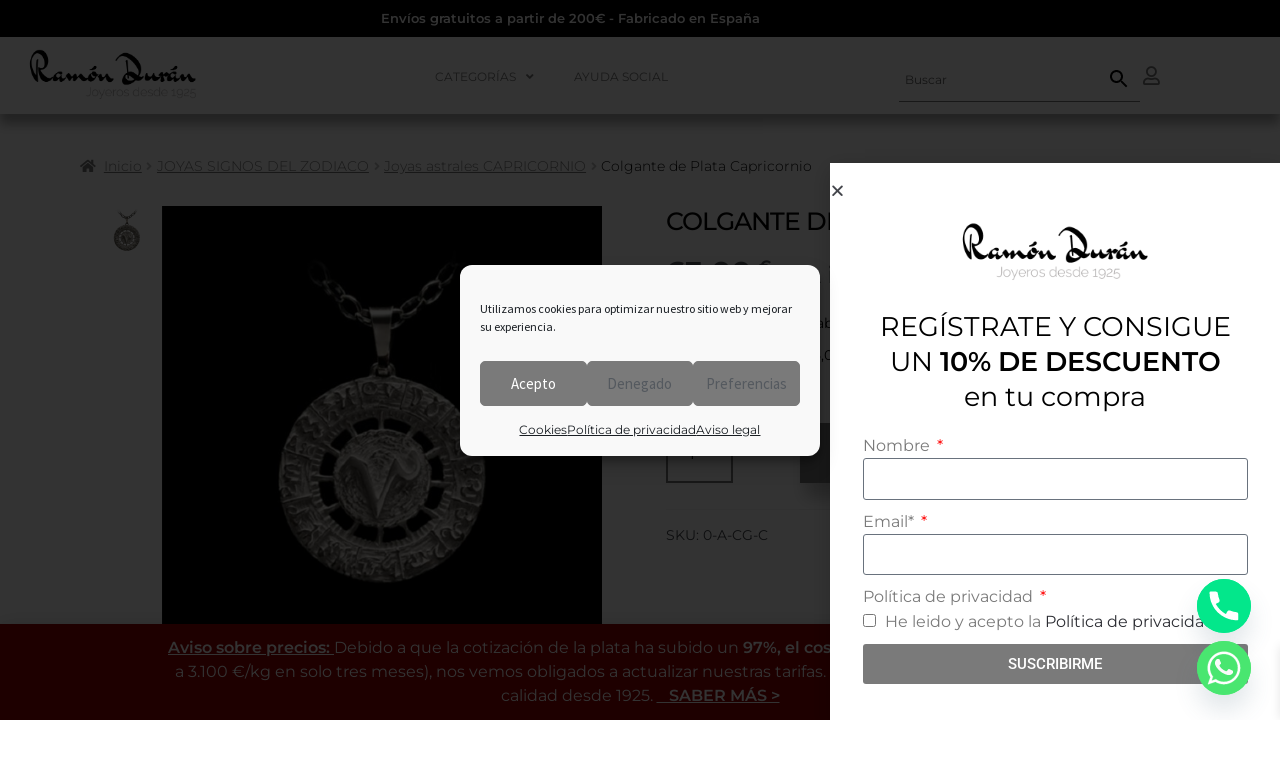

--- FILE ---
content_type: text/html; charset=UTF-8
request_url: https://ramonduran.es/producto/colgante-astral-capricornio/
body_size: 104627
content:
<!DOCTYPE html>
<html lang="es" prefix="og: https://ogp.me/ns#">
<head>
	<meta charset="UTF-8">
	<meta name="viewport" content="width=device-width, initial-scale=1.0, viewport-fit=cover" />		
<!-- Optimización para motores de búsqueda de Rank Math -  https://rankmath.com/ -->
<title>Comprar Colgante de Plata Capricornio online - joyería Astral Capricornio</title>
<meta name="description" content="Tienda Online con Horóscopos y zodiaco en Plata. Venta d Colgante de Plata Capricornio. Tu Joya astrológica en plata - Joyería de Capricornio"/>
<meta name="robots" content="follow, index, max-snippet:-1, max-video-preview:-1, max-image-preview:large"/>
<link rel="canonical" href="https://ramonduran.es/producto/colgante-astral-capricornio/" />
<meta property="og:locale" content="es_ES" />
<meta property="og:type" content="product" />
<meta property="og:title" content="Comprar Colgante de Plata Capricornio online - joyería Astral Capricornio" />
<meta property="og:description" content="Tienda Online con Horóscopos y zodiaco en Plata. Venta d Colgante de Plata Capricornio. Tu Joya astrológica en plata - Joyería de Capricornio" />
<meta property="og:url" content="https://ramonduran.es/producto/colgante-astral-capricornio/" />
<meta property="og:site_name" content="Ramon Duran Joyero" />
<meta property="og:updated_time" content="2025-03-05T22:50:30+01:00" />
<meta property="og:image" content="https://ramonduran.es/wp-content/uploads/2020/06/Colgante-de-Plata-Capricornio.jpg" />
<meta property="og:image:secure_url" content="https://ramonduran.es/wp-content/uploads/2020/06/Colgante-de-Plata-Capricornio.jpg" />
<meta property="og:image:width" content="800" />
<meta property="og:image:height" content="800" />
<meta property="og:image:alt" content="Colgante de Plata Capricornio" />
<meta property="og:image:type" content="image/jpeg" />
<meta property="product:price:amount" content="52.07" />
<meta property="product:price:currency" content="EUR" />
<meta property="product:availability" content="instock" />
<meta name="twitter:card" content="summary_large_image" />
<meta name="twitter:title" content="Comprar Colgante de Plata Capricornio online - joyería Astral Capricornio" />
<meta name="twitter:description" content="Tienda Online con Horóscopos y zodiaco en Plata. Venta d Colgante de Plata Capricornio. Tu Joya astrológica en plata - Joyería de Capricornio" />
<meta name="twitter:image" content="https://ramonduran.es/wp-content/uploads/2020/06/Colgante-de-Plata-Capricornio.jpg" />
<meta name="twitter:label1" content="Precio" />
<meta name="twitter:data1" content="52,07&nbsp;&euro;" />
<meta name="twitter:label2" content="Disponibilidad" />
<meta name="twitter:data2" content="Hay existencias" />
<script type="application/ld+json" class="rank-math-schema">{"@context":"https://schema.org","@graph":[{"@type":"Organization","@id":"https://ramonduran.es/#organization","name":"Ramon Duran Joyero","url":"https://ramonduran.es","logo":{"@type":"ImageObject","@id":"https://ramonduran.es/#logo","url":"https://ramonduran.es/wp-content/uploads/2020/09/logo-nuevo-s.png","contentUrl":"https://ramonduran.es/wp-content/uploads/2020/09/logo-nuevo-s.png","caption":"Ramon Duran Joyero","inLanguage":"es","width":"500","height":"184"}},{"@type":"WebSite","@id":"https://ramonduran.es/#website","url":"https://ramonduran.es","name":"Ramon Duran Joyero","publisher":{"@id":"https://ramonduran.es/#organization"},"inLanguage":"es"},{"@type":"ImageObject","@id":"https://ramonduran.es/wp-content/uploads/2020/06/Colgante-de-Plata-Capricornio.jpg","url":"https://ramonduran.es/wp-content/uploads/2020/06/Colgante-de-Plata-Capricornio.jpg","width":"800","height":"800","caption":"Colgante de Plata Capricornio","inLanguage":"es"},{"@type":"ItemPage","@id":"https://ramonduran.es/producto/colgante-astral-capricornio/#webpage","url":"https://ramonduran.es/producto/colgante-astral-capricornio/","name":"Comprar Colgante de Plata Capricornio online - joyer\u00eda Astral Capricornio","datePublished":"2016-11-16T12:16:11+01:00","dateModified":"2025-03-05T22:50:30+01:00","isPartOf":{"@id":"https://ramonduran.es/#website"},"primaryImageOfPage":{"@id":"https://ramonduran.es/wp-content/uploads/2020/06/Colgante-de-Plata-Capricornio.jpg"},"inLanguage":"es"},{"@type":"Product","name":"Comprar Colgante de Plata Capricornio online - joyer\u00eda Astral Capricornio","description":"Tienda Online con Hor\u00f3scopos y zodiaco en Plata. Venta d Colgante de Plata Capricornio. Tu Joya astrol\u00f3gica en plata - Joyer\u00eda de Capricornio","sku":"0-A-CG-C","category":"JOYAS SIGNOS DEL ZODIACO &gt; Joyas astrales CAPRICORNIO","mainEntityOfPage":{"@id":"https://ramonduran.es/producto/colgante-astral-capricornio/#webpage"},"weight":{"@type":"QuantitativeValue","unitCode":"KGM","value":"0.07"},"image":[{"@type":"ImageObject","url":"https://ramonduran.es/wp-content/uploads/2020/06/Colgante-de-Plata-Capricornio.jpg","height":"800","width":"800"},{"@type":"ImageObject","url":"https://ramonduran.es/wp-content/uploads/2016/11/10-COLGANTE-CAPRICORNIO-B.jpg","height":"800","width":"800"}],"offers":{"@type":"Offer","price":"52.07","priceCurrency":"EUR","priceValidUntil":"2027-12-31","availability":"http://schema.org/InStock","itemCondition":"NewCondition","url":"https://ramonduran.es/producto/colgante-astral-capricornio/","seller":{"@type":"Organization","@id":"https://ramonduran.es/","name":"Ramon Duran Joyero","url":"https://ramonduran.es","logo":"https://ramonduran.es/wp-content/uploads/2020/09/logo-nuevo-s.png"},"priceSpecification":{"price":"52.07","priceCurrency":"EUR","valueAddedTaxIncluded":"false"}},"@id":"https://ramonduran.es/producto/colgante-astral-capricornio/#richSnippet"}]}</script>
<!-- /Plugin Rank Math WordPress SEO -->

<link rel='dns-prefetch' href='//www.googletagmanager.com' />
<link rel='dns-prefetch' href='//capi-automation.s3.us-east-2.amazonaws.com' />
<link rel='dns-prefetch' href='//fonts.googleapis.com' />
<link rel="alternate" type="application/rss+xml" title="Ramon Duran Joyero &raquo; Feed" href="https://ramonduran.es/feed/" />
<link rel="alternate" type="application/rss+xml" title="Ramon Duran Joyero &raquo; Feed de los comentarios" href="https://ramonduran.es/comments/feed/" />
<link rel="alternate" title="oEmbed (JSON)" type="application/json+oembed" href="https://ramonduran.es/wp-json/oembed/1.0/embed?url=https%3A%2F%2Framonduran.es%2Fproducto%2Fcolgante-astral-capricornio%2F" />
<link rel="alternate" title="oEmbed (XML)" type="text/xml+oembed" href="https://ramonduran.es/wp-json/oembed/1.0/embed?url=https%3A%2F%2Framonduran.es%2Fproducto%2Fcolgante-astral-capricornio%2F&#038;format=xml" />
<style id='wp-img-auto-sizes-contain-inline-css'>
img:is([sizes=auto i],[sizes^="auto," i]){contain-intrinsic-size:3000px 1500px}
/*# sourceURL=wp-img-auto-sizes-contain-inline-css */
</style>
<link rel='stylesheet' id='wcpcsup-main-css' href='https://ramonduran.es/wp-content/plugins/woo-product-carousel-slider-and-grid-ultimate/assets/css/style.css?ver=6.9' media='all' />
<link rel='stylesheet' id='wcpcsup-swmodal-css' href='https://ramonduran.es/wp-content/plugins/woo-product-carousel-slider-and-grid-ultimate/assets/css/swmodal.css?ver=6.9' media='all' />
<link rel='stylesheet' id='wcpcsup-swiper-css' href='https://ramonduran.es/wp-content/plugins/woo-product-carousel-slider-and-grid-ultimate/assets/css/swiper-bundle.min.css?ver=6.9' media='all' />
<link rel='stylesheet' id='sbi_styles-css' href='https://ramonduran.es/wp-content/plugins/instagram-feed/css/sbi-styles.min.css?ver=6.10.0' media='all' />
<style id='wp-emoji-styles-inline-css'>

	img.wp-smiley, img.emoji {
		display: inline !important;
		border: none !important;
		box-shadow: none !important;
		height: 1em !important;
		width: 1em !important;
		margin: 0 0.07em !important;
		vertical-align: -0.1em !important;
		background: none !important;
		padding: 0 !important;
	}
/*# sourceURL=wp-emoji-styles-inline-css */
</style>
<link rel='stylesheet' id='wp-block-library-css' href='https://ramonduran.es/wp-includes/css/dist/block-library/style.min.css?ver=6.9' media='all' />
<style id='wp-block-library-theme-inline-css'>
.wp-block-audio :where(figcaption){color:#555;font-size:13px;text-align:center}.is-dark-theme .wp-block-audio :where(figcaption){color:#ffffffa6}.wp-block-audio{margin:0 0 1em}.wp-block-code{border:1px solid #ccc;border-radius:4px;font-family:Menlo,Consolas,monaco,monospace;padding:.8em 1em}.wp-block-embed :where(figcaption){color:#555;font-size:13px;text-align:center}.is-dark-theme .wp-block-embed :where(figcaption){color:#ffffffa6}.wp-block-embed{margin:0 0 1em}.blocks-gallery-caption{color:#555;font-size:13px;text-align:center}.is-dark-theme .blocks-gallery-caption{color:#ffffffa6}:root :where(.wp-block-image figcaption){color:#555;font-size:13px;text-align:center}.is-dark-theme :root :where(.wp-block-image figcaption){color:#ffffffa6}.wp-block-image{margin:0 0 1em}.wp-block-pullquote{border-bottom:4px solid;border-top:4px solid;color:currentColor;margin-bottom:1.75em}.wp-block-pullquote :where(cite),.wp-block-pullquote :where(footer),.wp-block-pullquote__citation{color:currentColor;font-size:.8125em;font-style:normal;text-transform:uppercase}.wp-block-quote{border-left:.25em solid;margin:0 0 1.75em;padding-left:1em}.wp-block-quote cite,.wp-block-quote footer{color:currentColor;font-size:.8125em;font-style:normal;position:relative}.wp-block-quote:where(.has-text-align-right){border-left:none;border-right:.25em solid;padding-left:0;padding-right:1em}.wp-block-quote:where(.has-text-align-center){border:none;padding-left:0}.wp-block-quote.is-large,.wp-block-quote.is-style-large,.wp-block-quote:where(.is-style-plain){border:none}.wp-block-search .wp-block-search__label{font-weight:700}.wp-block-search__button{border:1px solid #ccc;padding:.375em .625em}:where(.wp-block-group.has-background){padding:1.25em 2.375em}.wp-block-separator.has-css-opacity{opacity:.4}.wp-block-separator{border:none;border-bottom:2px solid;margin-left:auto;margin-right:auto}.wp-block-separator.has-alpha-channel-opacity{opacity:1}.wp-block-separator:not(.is-style-wide):not(.is-style-dots){width:100px}.wp-block-separator.has-background:not(.is-style-dots){border-bottom:none;height:1px}.wp-block-separator.has-background:not(.is-style-wide):not(.is-style-dots){height:2px}.wp-block-table{margin:0 0 1em}.wp-block-table td,.wp-block-table th{word-break:normal}.wp-block-table :where(figcaption){color:#555;font-size:13px;text-align:center}.is-dark-theme .wp-block-table :where(figcaption){color:#ffffffa6}.wp-block-video :where(figcaption){color:#555;font-size:13px;text-align:center}.is-dark-theme .wp-block-video :where(figcaption){color:#ffffffa6}.wp-block-video{margin:0 0 1em}:root :where(.wp-block-template-part.has-background){margin-bottom:0;margin-top:0;padding:1.25em 2.375em}
/*# sourceURL=/wp-includes/css/dist/block-library/theme.min.css */
</style>
<style id='classic-theme-styles-inline-css'>
/*! This file is auto-generated */
.wp-block-button__link{color:#fff;background-color:#32373c;border-radius:9999px;box-shadow:none;text-decoration:none;padding:calc(.667em + 2px) calc(1.333em + 2px);font-size:1.125em}.wp-block-file__button{background:#32373c;color:#fff;text-decoration:none}
/*# sourceURL=/wp-includes/css/classic-themes.min.css */
</style>
<link rel='stylesheet' id='wcpcsu-main-css' href='https://ramonduran.es/wp-content/plugins/woo-product-carousel-slider-and-grid-ultimate/assets/css/style.css?ver=6.9' media='all' />
<link rel='stylesheet' id='storefront-gutenberg-blocks-css' href='https://ramonduran.es/wp-content/themes/storefront/assets/css/base/gutenberg-blocks.css?ver=4.6.2' media='all' />
<style id='storefront-gutenberg-blocks-inline-css'>

				.wp-block-button__link:not(.has-text-color) {
					color: #333333;
				}

				.wp-block-button__link:not(.has-text-color):hover,
				.wp-block-button__link:not(.has-text-color):focus,
				.wp-block-button__link:not(.has-text-color):active {
					color: #333333;
				}

				.wp-block-button__link:not(.has-background) {
					background-color: #eeeeee;
				}

				.wp-block-button__link:not(.has-background):hover,
				.wp-block-button__link:not(.has-background):focus,
				.wp-block-button__link:not(.has-background):active {
					border-color: #d5d5d5;
					background-color: #d5d5d5;
				}

				.wc-block-grid__products .wc-block-grid__product .wp-block-button__link {
					background-color: #eeeeee;
					border-color: #eeeeee;
					color: #333333;
				}

				.wp-block-quote footer,
				.wp-block-quote cite,
				.wp-block-quote__citation {
					color: #6d6d6d;
				}

				.wp-block-pullquote cite,
				.wp-block-pullquote footer,
				.wp-block-pullquote__citation {
					color: #6d6d6d;
				}

				.wp-block-image figcaption {
					color: #6d6d6d;
				}

				.wp-block-separator.is-style-dots::before {
					color: #333333;
				}

				.wp-block-file a.wp-block-file__button {
					color: #333333;
					background-color: #eeeeee;
					border-color: #eeeeee;
				}

				.wp-block-file a.wp-block-file__button:hover,
				.wp-block-file a.wp-block-file__button:focus,
				.wp-block-file a.wp-block-file__button:active {
					color: #333333;
					background-color: #d5d5d5;
				}

				.wp-block-code,
				.wp-block-preformatted pre {
					color: #6d6d6d;
				}

				.wp-block-table:not( .has-background ):not( .is-style-stripes ) tbody tr:nth-child(2n) td {
					background-color: #fdfdfd;
				}

				.wp-block-cover .wp-block-cover__inner-container h1:not(.has-text-color),
				.wp-block-cover .wp-block-cover__inner-container h2:not(.has-text-color),
				.wp-block-cover .wp-block-cover__inner-container h3:not(.has-text-color),
				.wp-block-cover .wp-block-cover__inner-container h4:not(.has-text-color),
				.wp-block-cover .wp-block-cover__inner-container h5:not(.has-text-color),
				.wp-block-cover .wp-block-cover__inner-container h6:not(.has-text-color) {
					color: #000000;
				}

				div.wc-block-components-price-slider__range-input-progress,
				.rtl .wc-block-components-price-slider__range-input-progress {
					--range-color: #020202;
				}

				/* Target only IE11 */
				@media all and (-ms-high-contrast: none), (-ms-high-contrast: active) {
					.wc-block-components-price-slider__range-input-progress {
						background: #020202;
					}
				}

				.wc-block-components-button:not(.is-link) {
					background-color: #333333;
					color: #ffffff;
				}

				.wc-block-components-button:not(.is-link):hover,
				.wc-block-components-button:not(.is-link):focus,
				.wc-block-components-button:not(.is-link):active {
					background-color: #1a1a1a;
					color: #ffffff;
				}

				.wc-block-components-button:not(.is-link):disabled {
					background-color: #333333;
					color: #ffffff;
				}

				.wc-block-cart__submit-container {
					background-color: #ffffff;
				}

				.wc-block-cart__submit-container::before {
					color: rgba(220,220,220,0.5);
				}

				.wc-block-components-order-summary-item__quantity {
					background-color: #ffffff;
					border-color: #6d6d6d;
					box-shadow: 0 0 0 2px #ffffff;
					color: #6d6d6d;
				}
			
/*# sourceURL=storefront-gutenberg-blocks-inline-css */
</style>
<style id='global-styles-inline-css'>
:root{--wp--preset--aspect-ratio--square: 1;--wp--preset--aspect-ratio--4-3: 4/3;--wp--preset--aspect-ratio--3-4: 3/4;--wp--preset--aspect-ratio--3-2: 3/2;--wp--preset--aspect-ratio--2-3: 2/3;--wp--preset--aspect-ratio--16-9: 16/9;--wp--preset--aspect-ratio--9-16: 9/16;--wp--preset--color--black: #000000;--wp--preset--color--cyan-bluish-gray: #abb8c3;--wp--preset--color--white: #ffffff;--wp--preset--color--pale-pink: #f78da7;--wp--preset--color--vivid-red: #cf2e2e;--wp--preset--color--luminous-vivid-orange: #ff6900;--wp--preset--color--luminous-vivid-amber: #fcb900;--wp--preset--color--light-green-cyan: #7bdcb5;--wp--preset--color--vivid-green-cyan: #00d084;--wp--preset--color--pale-cyan-blue: #8ed1fc;--wp--preset--color--vivid-cyan-blue: #0693e3;--wp--preset--color--vivid-purple: #9b51e0;--wp--preset--gradient--vivid-cyan-blue-to-vivid-purple: linear-gradient(135deg,rgb(6,147,227) 0%,rgb(155,81,224) 100%);--wp--preset--gradient--light-green-cyan-to-vivid-green-cyan: linear-gradient(135deg,rgb(122,220,180) 0%,rgb(0,208,130) 100%);--wp--preset--gradient--luminous-vivid-amber-to-luminous-vivid-orange: linear-gradient(135deg,rgb(252,185,0) 0%,rgb(255,105,0) 100%);--wp--preset--gradient--luminous-vivid-orange-to-vivid-red: linear-gradient(135deg,rgb(255,105,0) 0%,rgb(207,46,46) 100%);--wp--preset--gradient--very-light-gray-to-cyan-bluish-gray: linear-gradient(135deg,rgb(238,238,238) 0%,rgb(169,184,195) 100%);--wp--preset--gradient--cool-to-warm-spectrum: linear-gradient(135deg,rgb(74,234,220) 0%,rgb(151,120,209) 20%,rgb(207,42,186) 40%,rgb(238,44,130) 60%,rgb(251,105,98) 80%,rgb(254,248,76) 100%);--wp--preset--gradient--blush-light-purple: linear-gradient(135deg,rgb(255,206,236) 0%,rgb(152,150,240) 100%);--wp--preset--gradient--blush-bordeaux: linear-gradient(135deg,rgb(254,205,165) 0%,rgb(254,45,45) 50%,rgb(107,0,62) 100%);--wp--preset--gradient--luminous-dusk: linear-gradient(135deg,rgb(255,203,112) 0%,rgb(199,81,192) 50%,rgb(65,88,208) 100%);--wp--preset--gradient--pale-ocean: linear-gradient(135deg,rgb(255,245,203) 0%,rgb(182,227,212) 50%,rgb(51,167,181) 100%);--wp--preset--gradient--electric-grass: linear-gradient(135deg,rgb(202,248,128) 0%,rgb(113,206,126) 100%);--wp--preset--gradient--midnight: linear-gradient(135deg,rgb(2,3,129) 0%,rgb(40,116,252) 100%);--wp--preset--font-size--small: 14px;--wp--preset--font-size--medium: 23px;--wp--preset--font-size--large: 26px;--wp--preset--font-size--x-large: 42px;--wp--preset--font-size--normal: 16px;--wp--preset--font-size--huge: 37px;--wp--preset--spacing--20: 0.44rem;--wp--preset--spacing--30: 0.67rem;--wp--preset--spacing--40: 1rem;--wp--preset--spacing--50: 1.5rem;--wp--preset--spacing--60: 2.25rem;--wp--preset--spacing--70: 3.38rem;--wp--preset--spacing--80: 5.06rem;--wp--preset--shadow--natural: 6px 6px 9px rgba(0, 0, 0, 0.2);--wp--preset--shadow--deep: 12px 12px 50px rgba(0, 0, 0, 0.4);--wp--preset--shadow--sharp: 6px 6px 0px rgba(0, 0, 0, 0.2);--wp--preset--shadow--outlined: 6px 6px 0px -3px rgb(255, 255, 255), 6px 6px rgb(0, 0, 0);--wp--preset--shadow--crisp: 6px 6px 0px rgb(0, 0, 0);}:root :where(.is-layout-flow) > :first-child{margin-block-start: 0;}:root :where(.is-layout-flow) > :last-child{margin-block-end: 0;}:root :where(.is-layout-flow) > *{margin-block-start: 24px;margin-block-end: 0;}:root :where(.is-layout-constrained) > :first-child{margin-block-start: 0;}:root :where(.is-layout-constrained) > :last-child{margin-block-end: 0;}:root :where(.is-layout-constrained) > *{margin-block-start: 24px;margin-block-end: 0;}:root :where(.is-layout-flex){gap: 24px;}:root :where(.is-layout-grid){gap: 24px;}body .is-layout-flex{display: flex;}.is-layout-flex{flex-wrap: wrap;align-items: center;}.is-layout-flex > :is(*, div){margin: 0;}body .is-layout-grid{display: grid;}.is-layout-grid > :is(*, div){margin: 0;}.has-black-color{color: var(--wp--preset--color--black) !important;}.has-cyan-bluish-gray-color{color: var(--wp--preset--color--cyan-bluish-gray) !important;}.has-white-color{color: var(--wp--preset--color--white) !important;}.has-pale-pink-color{color: var(--wp--preset--color--pale-pink) !important;}.has-vivid-red-color{color: var(--wp--preset--color--vivid-red) !important;}.has-luminous-vivid-orange-color{color: var(--wp--preset--color--luminous-vivid-orange) !important;}.has-luminous-vivid-amber-color{color: var(--wp--preset--color--luminous-vivid-amber) !important;}.has-light-green-cyan-color{color: var(--wp--preset--color--light-green-cyan) !important;}.has-vivid-green-cyan-color{color: var(--wp--preset--color--vivid-green-cyan) !important;}.has-pale-cyan-blue-color{color: var(--wp--preset--color--pale-cyan-blue) !important;}.has-vivid-cyan-blue-color{color: var(--wp--preset--color--vivid-cyan-blue) !important;}.has-vivid-purple-color{color: var(--wp--preset--color--vivid-purple) !important;}.has-black-background-color{background-color: var(--wp--preset--color--black) !important;}.has-cyan-bluish-gray-background-color{background-color: var(--wp--preset--color--cyan-bluish-gray) !important;}.has-white-background-color{background-color: var(--wp--preset--color--white) !important;}.has-pale-pink-background-color{background-color: var(--wp--preset--color--pale-pink) !important;}.has-vivid-red-background-color{background-color: var(--wp--preset--color--vivid-red) !important;}.has-luminous-vivid-orange-background-color{background-color: var(--wp--preset--color--luminous-vivid-orange) !important;}.has-luminous-vivid-amber-background-color{background-color: var(--wp--preset--color--luminous-vivid-amber) !important;}.has-light-green-cyan-background-color{background-color: var(--wp--preset--color--light-green-cyan) !important;}.has-vivid-green-cyan-background-color{background-color: var(--wp--preset--color--vivid-green-cyan) !important;}.has-pale-cyan-blue-background-color{background-color: var(--wp--preset--color--pale-cyan-blue) !important;}.has-vivid-cyan-blue-background-color{background-color: var(--wp--preset--color--vivid-cyan-blue) !important;}.has-vivid-purple-background-color{background-color: var(--wp--preset--color--vivid-purple) !important;}.has-black-border-color{border-color: var(--wp--preset--color--black) !important;}.has-cyan-bluish-gray-border-color{border-color: var(--wp--preset--color--cyan-bluish-gray) !important;}.has-white-border-color{border-color: var(--wp--preset--color--white) !important;}.has-pale-pink-border-color{border-color: var(--wp--preset--color--pale-pink) !important;}.has-vivid-red-border-color{border-color: var(--wp--preset--color--vivid-red) !important;}.has-luminous-vivid-orange-border-color{border-color: var(--wp--preset--color--luminous-vivid-orange) !important;}.has-luminous-vivid-amber-border-color{border-color: var(--wp--preset--color--luminous-vivid-amber) !important;}.has-light-green-cyan-border-color{border-color: var(--wp--preset--color--light-green-cyan) !important;}.has-vivid-green-cyan-border-color{border-color: var(--wp--preset--color--vivid-green-cyan) !important;}.has-pale-cyan-blue-border-color{border-color: var(--wp--preset--color--pale-cyan-blue) !important;}.has-vivid-cyan-blue-border-color{border-color: var(--wp--preset--color--vivid-cyan-blue) !important;}.has-vivid-purple-border-color{border-color: var(--wp--preset--color--vivid-purple) !important;}.has-vivid-cyan-blue-to-vivid-purple-gradient-background{background: var(--wp--preset--gradient--vivid-cyan-blue-to-vivid-purple) !important;}.has-light-green-cyan-to-vivid-green-cyan-gradient-background{background: var(--wp--preset--gradient--light-green-cyan-to-vivid-green-cyan) !important;}.has-luminous-vivid-amber-to-luminous-vivid-orange-gradient-background{background: var(--wp--preset--gradient--luminous-vivid-amber-to-luminous-vivid-orange) !important;}.has-luminous-vivid-orange-to-vivid-red-gradient-background{background: var(--wp--preset--gradient--luminous-vivid-orange-to-vivid-red) !important;}.has-very-light-gray-to-cyan-bluish-gray-gradient-background{background: var(--wp--preset--gradient--very-light-gray-to-cyan-bluish-gray) !important;}.has-cool-to-warm-spectrum-gradient-background{background: var(--wp--preset--gradient--cool-to-warm-spectrum) !important;}.has-blush-light-purple-gradient-background{background: var(--wp--preset--gradient--blush-light-purple) !important;}.has-blush-bordeaux-gradient-background{background: var(--wp--preset--gradient--blush-bordeaux) !important;}.has-luminous-dusk-gradient-background{background: var(--wp--preset--gradient--luminous-dusk) !important;}.has-pale-ocean-gradient-background{background: var(--wp--preset--gradient--pale-ocean) !important;}.has-electric-grass-gradient-background{background: var(--wp--preset--gradient--electric-grass) !important;}.has-midnight-gradient-background{background: var(--wp--preset--gradient--midnight) !important;}.has-small-font-size{font-size: var(--wp--preset--font-size--small) !important;}.has-medium-font-size{font-size: var(--wp--preset--font-size--medium) !important;}.has-large-font-size{font-size: var(--wp--preset--font-size--large) !important;}.has-x-large-font-size{font-size: var(--wp--preset--font-size--x-large) !important;}
:root :where(.wp-block-pullquote){font-size: 1.5em;line-height: 1.6;}
/*# sourceURL=global-styles-inline-css */
</style>
<link rel='stylesheet' id='ppom-tooltip-lib-css' href='https://ramonduran.es/wp-content/plugins/woocommerce-product-addon/backend/assets/tooltip/tooltip.css?ver=1.0' media='all' />
<link rel='stylesheet' id='ppom-main-css' href='https://ramonduran.es/wp-content/plugins/woocommerce-product-addon/css/ppom-style.css?ver=33.0.18' media='all' />
<link rel='stylesheet' id='ppom-sm-popup-css' href='https://ramonduran.es/wp-content/plugins/woocommerce-product-addon/css/ppom-simple-popup.css?ver=33.0.18' media='all' />
<link rel='stylesheet' id='ppom-bootstrap-css' href='https://ramonduran.es/wp-content/plugins/woocommerce-product-addon/css/bootstrap/bootstrap.css?ver=4.0.0' media='all' />
<link rel='stylesheet' id='ppom-bootstrap-modal-css' href='https://ramonduran.es/wp-content/plugins/woocommerce-product-addon/css/bootstrap/bootstrap.modal.css?ver=4.0.0' media='all' />
<link rel='stylesheet' id='pif-styles-css' href='https://ramonduran.es/wp-content/plugins/woocommerce-product-image-flipper/assets/css/style.css?ver=6.9' media='all' />
<link rel='stylesheet' id='photoswipe-css' href='https://ramonduran.es/wp-content/plugins/woocommerce/assets/css/photoswipe/photoswipe.min.css?ver=10.4.3' media='all' />
<link rel='stylesheet' id='photoswipe-default-skin-css' href='https://ramonduran.es/wp-content/plugins/woocommerce/assets/css/photoswipe/default-skin/default-skin.min.css?ver=10.4.3' media='all' />
<style id='woocommerce-inline-inline-css'>
.woocommerce form .form-row .required { visibility: visible; }
/*# sourceURL=woocommerce-inline-inline-css */
</style>
<link rel='stylesheet' id='wt-woocommerce-related-products-css' href='https://ramonduran.es/wp-content/plugins/wt-woocommerce-related-products/public/css/custom-related-products-public.css?ver=1.7.6' media='all' />
<link rel='stylesheet' id='carousel-css-css' href='https://ramonduran.es/wp-content/plugins/wt-woocommerce-related-products/public/css/owl.carousel.min.css?ver=1.7.6' media='all' />
<link rel='stylesheet' id='carousel-theme-css-css' href='https://ramonduran.es/wp-content/plugins/wt-woocommerce-related-products/public/css/owl.theme.default.min.css?ver=1.7.6' media='all' />
<link rel='stylesheet' id='aws-style-css' href='https://ramonduran.es/wp-content/plugins/advanced-woo-search/assets/css/common.min.css?ver=3.52' media='all' />
<link rel='stylesheet' id='cmplz-general-css' href='https://ramonduran.es/wp-content/plugins/complianz-gdpr/assets/css/cookieblocker.min.css?ver=1767742436' media='all' />
<link rel='stylesheet' id='enviaPublicStylesheet-css' href='https://ramonduran.es/wp-content/plugins/shipping-system-live-rates-fulfillment-envia/public/css/envia-shipping-public.css?ver=1.5' media='' />
<link rel='stylesheet' id='wpb-wcs-main-css' href='https://ramonduran.es/wp-content/plugins/wpb-woocommerce-category-slider/inc/../assets/css/main.css?ver=1.0' media='all' />
<style id='wpb-wcs-main-inline-css'>
			
			.wpb-woo-cat-items .wpb-woo-cat-item a.btn:hover,
			.wpb-woo-cat-items.owl-theme .owl-nav [class*=owl-]:hover,
			.wpb-woo-cat-items.owl-theme .owl-dots .owl-dot.active span, .wpb-woo-cat-items.owl-theme .owl-dots .owl-dot:hover span {
				background: #000000;
			}
			.wpb-woo-cat-items.wpb-wcs-content-type-plain_text .wpb-woo-cat-item a:hover,
			.wpb-woo-cat-items .wpb-woo-cat-item a:hover {
				color: #000000;
			}

			.wpb-woo-cat-items .wpb-woo-cat-item a.btn,
			.wpb-woo-cat-items.owl-theme .owl-nav [class*=owl-] {
				background: #ffffff;
			}

			.wpb-woo-cat-items .wpb-woo-cat-item {
				background: #ffffff;
			}

		
/*# sourceURL=wpb-wcs-main-inline-css */
</style>
<link rel='stylesheet' id='xoo-wsc-fonts-css' href='https://ramonduran.es/wp-content/plugins/side-cart-woocommerce/assets/css/xoo-wsc-fonts.css?ver=2.7.2' media='all' />
<link rel='stylesheet' id='xoo-wsc-style-css' href='https://ramonduran.es/wp-content/plugins/side-cart-woocommerce/assets/css/xoo-wsc-style.css?ver=2.7.2' media='all' />
<style id='xoo-wsc-style-inline-css'>




.xoo-wsc-ft-buttons-cont a.xoo-wsc-ft-btn, .xoo-wsc-container .xoo-wsc-btn {
	background-color: #000000;
	color: #ffffff;
	border: 2px solid #ffffff;
	padding: 10px 20px;
}

.xoo-wsc-ft-buttons-cont a.xoo-wsc-ft-btn:hover, .xoo-wsc-container .xoo-wsc-btn:hover {
	background-color: #ffffff;
	color: #000000;
	border: 2px solid #000000;
}

 

.xoo-wsc-footer{
	background-color: #ffffff;
	color: #000000;
	padding: 10px 20px;
	box-shadow: 0 -1px 10px #0000001a;
}

.xoo-wsc-footer, .xoo-wsc-footer a, .xoo-wsc-footer .amount{
	font-size: 18px;
}

.xoo-wsc-btn .amount{
	color: #ffffff}

.xoo-wsc-btn:hover .amount{
	color: #000000;
}

.xoo-wsc-ft-buttons-cont{
	grid-template-columns: auto;
}

.xoo-wsc-basket{
	bottom: 12px;
	right: 1px;
	background-color: #ffffff;
	color: #000000;
	box-shadow: 0px 0px 15px 2px #0000001a;
	border-radius: 50%;
	display: none;
	width: 60px;
	height: 60px;
}


.xoo-wsc-bki{
	font-size: 30px}

.xoo-wsc-items-count{
	top: -9px;
	left: -8px;
}

.xoo-wsc-items-count, .xoo-wsch-items-count{
	background-color: #000000;
	color: #ffffff;
}

.xoo-wsc-container, .xoo-wsc-slider{
	max-width: 365px;
	right: -365px;
	top: 0;bottom: 0;
	bottom: 0;
	font-family: }


.xoo-wsc-cart-active .xoo-wsc-container, .xoo-wsc-slider-active .xoo-wsc-slider{
	right: 0;
}


.xoo-wsc-cart-active .xoo-wsc-basket{
	right: 365px;
}

.xoo-wsc-slider{
	right: -365px;
}

span.xoo-wsch-close {
    font-size: 16px;
}

	.xoo-wsch-top{
		justify-content: center;
	}
	span.xoo-wsch-close {
	    right: 10px;
	}

.xoo-wsch-text{
	font-size: 20px;
}

.xoo-wsc-header{
	color: #000000;
	background-color: #ffffff;
	border-bottom: 2px solid #eee;
	padding: 15px 15px;
}


.xoo-wsc-body{
	background-color: #f8f9fa;
}

.xoo-wsc-products:not(.xoo-wsc-pattern-card), .xoo-wsc-products:not(.xoo-wsc-pattern-card) span.amount, .xoo-wsc-products:not(.xoo-wsc-pattern-card) a{
	font-size: 16px;
	color: #000000;
}

.xoo-wsc-products:not(.xoo-wsc-pattern-card) .xoo-wsc-product{
	padding: 10px 15px;
	margin: 10px 15px;
	border-radius: 5px;
	box-shadow: 0 2px 2px #00000005;
	background-color: #ffffff;
}

.xoo-wsc-sum-col{
	justify-content: center;
}


/** Shortcode **/
.xoo-wsc-sc-count{
	background-color: #000000;
	color: #ffffff;
}

.xoo-wsc-sc-bki{
	font-size: 28px;
	color: #000000;
}
.xoo-wsc-sc-cont{
	color: #000000;
}

.added_to_cart{
	display: none!important;
}

.xoo-wsc-product dl.variation {
	display: block;
}


.xoo-wsc-product-cont{
	padding: 10px 10px;
}

.xoo-wsc-products:not(.xoo-wsc-pattern-card) .xoo-wsc-img-col{
	width: 28%;
}

.xoo-wsc-pattern-card .xoo-wsc-img-col img{
	max-width: 100%;
	height: auto;
}

.xoo-wsc-products:not(.xoo-wsc-pattern-card) .xoo-wsc-sum-col{
	width: 72%;
}

.xoo-wsc-pattern-card .xoo-wsc-product-cont{
	width: 50% 
}

@media only screen and (max-width: 600px) {
	.xoo-wsc-pattern-card .xoo-wsc-product-cont  {
		width: 50%;
	}
}


.xoo-wsc-pattern-card .xoo-wsc-product{
	border: 0;
	box-shadow: 0px 10px 15px -12px #0000001a;
}


.xoo-wsc-sm-front{
	background-color: #eee;
}
.xoo-wsc-pattern-card, .xoo-wsc-sm-front{
	border-bottom-left-radius: 5px;
	border-bottom-right-radius: 5px;
}
.xoo-wsc-pattern-card, .xoo-wsc-img-col img, .xoo-wsc-img-col, .xoo-wsc-sm-back-cont{
	border-top-left-radius: 5px;
	border-top-right-radius: 5px;
}
.xoo-wsc-sm-back{
	background-color: #fff;
}
.xoo-wsc-pattern-card, .xoo-wsc-pattern-card a, .xoo-wsc-pattern-card .amount{
	font-size: 16px;
}

.xoo-wsc-sm-front, .xoo-wsc-sm-front a, .xoo-wsc-sm-front .amount{
	color: #000;
}

.xoo-wsc-sm-back, .xoo-wsc-sm-back a, .xoo-wsc-sm-back .amount{
	color: #000;
}


.magictime {
    animation-duration: 0.5s;
}



span.xoo-wsch-items-count{
	height: 20px;
	line-height: 20px;
	width: 20px;
}

span.xoo-wsch-icon{
	font-size: 30px
}

.xoo-wsc-smr-del{
	font-size: 16px
}
/*# sourceURL=xoo-wsc-style-inline-css */
</style>
<link rel='stylesheet' id='storefront-style-css' href='https://ramonduran.es/wp-content/themes/storefront/style.css?ver=4.6.2' media='all' />
<style id='storefront-style-inline-css'>

			.main-navigation ul li a,
			.site-title a,
			ul.menu li a,
			.site-branding h1 a,
			button.menu-toggle,
			button.menu-toggle:hover,
			.handheld-navigation .dropdown-toggle {
				color: #333333;
			}

			button.menu-toggle,
			button.menu-toggle:hover {
				border-color: #333333;
			}

			.main-navigation ul li a:hover,
			.main-navigation ul li:hover > a,
			.site-title a:hover,
			.site-header ul.menu li.current-menu-item > a {
				color: #747474;
			}

			table:not( .has-background ) th {
				background-color: #f8f8f8;
			}

			table:not( .has-background ) tbody td {
				background-color: #fdfdfd;
			}

			table:not( .has-background ) tbody tr:nth-child(2n) td,
			fieldset,
			fieldset legend {
				background-color: #fbfbfb;
			}

			.site-header,
			.secondary-navigation ul ul,
			.main-navigation ul.menu > li.menu-item-has-children:after,
			.secondary-navigation ul.menu ul,
			.storefront-handheld-footer-bar,
			.storefront-handheld-footer-bar ul li > a,
			.storefront-handheld-footer-bar ul li.search .site-search,
			button.menu-toggle,
			button.menu-toggle:hover {
				background-color: #ffffff;
			}

			p.site-description,
			.site-header,
			.storefront-handheld-footer-bar {
				color: #404040;
			}

			button.menu-toggle:after,
			button.menu-toggle:before,
			button.menu-toggle span:before {
				background-color: #333333;
			}

			h1, h2, h3, h4, h5, h6, .wc-block-grid__product-title {
				color: #333333;
			}

			.widget h1 {
				border-bottom-color: #333333;
			}

			body,
			.secondary-navigation a {
				color: #6d6d6d;
			}

			.widget-area .widget a,
			.hentry .entry-header .posted-on a,
			.hentry .entry-header .post-author a,
			.hentry .entry-header .post-comments a,
			.hentry .entry-header .byline a {
				color: #727272;
			}

			a {
				color: #020202;
			}

			a:focus,
			button:focus,
			.button.alt:focus,
			input:focus,
			textarea:focus,
			input[type="button"]:focus,
			input[type="reset"]:focus,
			input[type="submit"]:focus,
			input[type="email"]:focus,
			input[type="tel"]:focus,
			input[type="url"]:focus,
			input[type="password"]:focus,
			input[type="search"]:focus {
				outline-color: #020202;
			}

			button, input[type="button"], input[type="reset"], input[type="submit"], .button, .widget a.button {
				background-color: #eeeeee;
				border-color: #eeeeee;
				color: #333333;
			}

			button:hover, input[type="button"]:hover, input[type="reset"]:hover, input[type="submit"]:hover, .button:hover, .widget a.button:hover {
				background-color: #d5d5d5;
				border-color: #d5d5d5;
				color: #333333;
			}

			button.alt, input[type="button"].alt, input[type="reset"].alt, input[type="submit"].alt, .button.alt, .widget-area .widget a.button.alt {
				background-color: #333333;
				border-color: #333333;
				color: #ffffff;
			}

			button.alt:hover, input[type="button"].alt:hover, input[type="reset"].alt:hover, input[type="submit"].alt:hover, .button.alt:hover, .widget-area .widget a.button.alt:hover {
				background-color: #1a1a1a;
				border-color: #1a1a1a;
				color: #ffffff;
			}

			.pagination .page-numbers li .page-numbers.current {
				background-color: #e6e6e6;
				color: #636363;
			}

			#comments .comment-list .comment-content .comment-text {
				background-color: #f8f8f8;
			}

			.site-footer {
				background-color: #f0f0f0;
				color: #6d6d6d;
			}

			.site-footer a:not(.button):not(.components-button) {
				color: #333333;
			}

			.site-footer .storefront-handheld-footer-bar a:not(.button):not(.components-button) {
				color: #333333;
			}

			.site-footer h1, .site-footer h2, .site-footer h3, .site-footer h4, .site-footer h5, .site-footer h6, .site-footer .widget .widget-title, .site-footer .widget .widgettitle {
				color: #333333;
			}

			.page-template-template-homepage.has-post-thumbnail .type-page.has-post-thumbnail .entry-title {
				color: #000000;
			}

			.page-template-template-homepage.has-post-thumbnail .type-page.has-post-thumbnail .entry-content {
				color: #000000;
			}

			@media screen and ( min-width: 768px ) {
				.secondary-navigation ul.menu a:hover {
					color: #595959;
				}

				.secondary-navigation ul.menu a {
					color: #404040;
				}

				.main-navigation ul.menu ul.sub-menu,
				.main-navigation ul.nav-menu ul.children {
					background-color: #f0f0f0;
				}

				.site-header {
					border-bottom-color: #f0f0f0;
				}
			}
/*# sourceURL=storefront-style-inline-css */
</style>
<link rel='stylesheet' id='storefront-icons-css' href='https://ramonduran.es/wp-content/themes/storefront/assets/css/base/icons.css?ver=4.6.2' media='all' />
<link rel='stylesheet' id='storefront-fonts-css' href='https://fonts.googleapis.com/css?family=Source+Sans+Pro%3A400%2C300%2C300italic%2C400italic%2C600%2C700%2C900&#038;subset=latin%2Clatin-ext&#038;ver=4.6.2' media='all' />
<link rel='stylesheet' id='elementor-frontend-css' href='https://ramonduran.es/wp-content/plugins/elementor/assets/css/frontend.min.css?ver=3.34.4' media='all' />
<link rel='stylesheet' id='e-popup-css' href='https://ramonduran.es/wp-content/plugins/elementor-pro/assets/css/conditionals/popup.min.css?ver=3.33.1' media='all' />
<link rel='stylesheet' id='widget-image-css' href='https://ramonduran.es/wp-content/plugins/elementor/assets/css/widget-image.min.css?ver=3.34.4' media='all' />
<link rel='stylesheet' id='widget-heading-css' href='https://ramonduran.es/wp-content/plugins/elementor/assets/css/widget-heading.min.css?ver=3.34.4' media='all' />
<link rel='stylesheet' id='widget-form-css' href='https://ramonduran.es/wp-content/plugins/elementor-pro/assets/css/widget-form.min.css?ver=3.33.1' media='all' />
<link rel='stylesheet' id='widget-nav-menu-css' href='https://ramonduran.es/wp-content/plugins/elementor-pro/assets/css/widget-nav-menu.min.css?ver=3.33.1' media='all' />
<link rel='stylesheet' id='widget-woocommerce-menu-cart-css' href='https://ramonduran.es/wp-content/plugins/elementor-pro/assets/css/widget-woocommerce-menu-cart.min.css?ver=3.33.1' media='all' />
<link rel='stylesheet' id='widget-icon-list-css' href='https://ramonduran.es/wp-content/plugins/elementor/assets/css/widget-icon-list.min.css?ver=3.34.4' media='all' />
<link rel='stylesheet' id='e-sticky-css' href='https://ramonduran.es/wp-content/plugins/elementor-pro/assets/css/modules/sticky.min.css?ver=3.33.1' media='all' />
<link rel='stylesheet' id='e-animation-float-css' href='https://ramonduran.es/wp-content/plugins/elementor/assets/lib/animations/styles/e-animation-float.min.css?ver=3.34.4' media='all' />
<link rel='stylesheet' id='widget-social-icons-css' href='https://ramonduran.es/wp-content/plugins/elementor/assets/css/widget-social-icons.min.css?ver=3.34.4' media='all' />
<link rel='stylesheet' id='e-apple-webkit-css' href='https://ramonduran.es/wp-content/plugins/elementor/assets/css/conditionals/apple-webkit.min.css?ver=3.34.4' media='all' />
<link rel='stylesheet' id='elementor-icons-css' href='https://ramonduran.es/wp-content/plugins/elementor/assets/lib/eicons/css/elementor-icons.min.css?ver=5.46.0' media='all' />
<link rel='stylesheet' id='elementor-post-2103-css' href='https://ramonduran.es/wp-content/uploads/elementor/css/post-2103.css?ver=1769686825' media='all' />
<link rel='stylesheet' id='sbistyles-css' href='https://ramonduran.es/wp-content/plugins/instagram-feed/css/sbi-styles.min.css?ver=6.10.0' media='all' />
<link rel='stylesheet' id='elementor-post-13693-css' href='https://ramonduran.es/wp-content/uploads/elementor/css/post-13693.css?ver=1769686825' media='all' />
<link rel='stylesheet' id='elementor-post-8980-css' href='https://ramonduran.es/wp-content/uploads/elementor/css/post-8980.css?ver=1769686825' media='all' />
<link rel='stylesheet' id='elementor-post-2264-css' href='https://ramonduran.es/wp-content/uploads/elementor/css/post-2264.css?ver=1769686938' media='all' />
<link rel='stylesheet' id='elementor-post-2100-css' href='https://ramonduran.es/wp-content/uploads/elementor/css/post-2100.css?ver=1769686825' media='all' />
<link rel='stylesheet' id='pmw-public-elementor-fix-css' href='https://ramonduran.es/wp-content/plugins/woocommerce-google-adwords-conversion-tracking-tag/css/public/elementor-fix.css?ver=1.55.1' media='all' />
<link rel='stylesheet' id='chaty-front-css-css' href='https://ramonduran.es/wp-content/plugins/chaty/css/chaty-front.min.css?ver=3.5.11768826516' media='all' />
<link rel='stylesheet' id='rtwpvs-css' href='https://ramonduran.es/wp-content/plugins/woo-product-variation-swatches/assets/css/rtwpvs.min.css?ver=1769726434' media='all' />
<style id='rtwpvs-inline-css'>
        
            .rtwpvs-term:not(.rtwpvs-radio-term) {
                width: 30px;
                height: 30px;
            }

            .rtwpvs-squared .rtwpvs-button-term {
                min-width: 30px;
            }

            .rtwpvs-button-term span {
                font-size: 16px;
            }

            
            
                        .rtwpvs.rtwpvs-attribute-behavior-blur .rtwpvs-term:not(.rtwpvs-radio-term).disabled::before,
            .rtwpvs.rtwpvs-attribute-behavior-blur .rtwpvs-term:not(.rtwpvs-radio-term).disabled::after,
            .rtwpvs.rtwpvs-attribute-behavior-blur .rtwpvs-term:not(.rtwpvs-radio-term).disabled:hover::before,
            .rtwpvs.rtwpvs-attribute-behavior-blur .rtwpvs-term:not(.rtwpvs-radio-term).disabled:hover::after {
                background: #ff0000 !important;
            }

                                    .rtwpvs.rtwpvs-attribute-behavior-blur .rtwpvs-term:not(.rtwpvs-radio-term).disabled img,
            .rtwpvs.rtwpvs-attribute-behavior-blur .rtwpvs-term:not(.rtwpvs-radio-term).disabled span,
            .rtwpvs.rtwpvs-attribute-behavior-blur .rtwpvs-term:not(.rtwpvs-radio-term).disabled:hover img,
            .rtwpvs.rtwpvs-attribute-behavior-blur .rtwpvs-term:not(.rtwpvs-radio-term).disabled:hover span {
                opacity: 0.3;
            }

                    
		
/*# sourceURL=rtwpvs-inline-css */
</style>
<link rel='stylesheet' id='rtwpvs-tooltip-css' href='https://ramonduran.es/wp-content/plugins/woo-product-variation-swatches/assets/css/rtwpvs-tooltip.min.css?ver=1769726434' media='all' />
<link rel='stylesheet' id='storefront-woocommerce-style-css' href='https://ramonduran.es/wp-content/themes/storefront/assets/css/woocommerce/woocommerce.css?ver=4.6.2' media='all' />
<style id='storefront-woocommerce-style-inline-css'>
@font-face {
				font-family: star;
				src: url(https://ramonduran.es/wp-content/plugins/woocommerce/assets/fonts/star.eot);
				src:
					url(https://ramonduran.es/wp-content/plugins/woocommerce/assets/fonts/star.eot?#iefix) format("embedded-opentype"),
					url(https://ramonduran.es/wp-content/plugins/woocommerce/assets/fonts/star.woff) format("woff"),
					url(https://ramonduran.es/wp-content/plugins/woocommerce/assets/fonts/star.ttf) format("truetype"),
					url(https://ramonduran.es/wp-content/plugins/woocommerce/assets/fonts/star.svg#star) format("svg");
				font-weight: 400;
				font-style: normal;
			}
			@font-face {
				font-family: WooCommerce;
				src: url(https://ramonduran.es/wp-content/plugins/woocommerce/assets/fonts/WooCommerce.eot);
				src:
					url(https://ramonduran.es/wp-content/plugins/woocommerce/assets/fonts/WooCommerce.eot?#iefix) format("embedded-opentype"),
					url(https://ramonduran.es/wp-content/plugins/woocommerce/assets/fonts/WooCommerce.woff) format("woff"),
					url(https://ramonduran.es/wp-content/plugins/woocommerce/assets/fonts/WooCommerce.ttf) format("truetype"),
					url(https://ramonduran.es/wp-content/plugins/woocommerce/assets/fonts/WooCommerce.svg#WooCommerce) format("svg");
				font-weight: 400;
				font-style: normal;
			}

			a.cart-contents,
			.site-header-cart .widget_shopping_cart a {
				color: #333333;
			}

			a.cart-contents:hover,
			.site-header-cart .widget_shopping_cart a:hover,
			.site-header-cart:hover > li > a {
				color: #747474;
			}

			table.cart td.product-remove,
			table.cart td.actions {
				border-top-color: #ffffff;
			}

			.storefront-handheld-footer-bar ul li.cart .count {
				background-color: #333333;
				color: #ffffff;
				border-color: #ffffff;
			}

			.woocommerce-tabs ul.tabs li.active a,
			ul.products li.product .price,
			.onsale,
			.wc-block-grid__product-onsale,
			.widget_search form:before,
			.widget_product_search form:before {
				color: #6d6d6d;
			}

			.woocommerce-breadcrumb a,
			a.woocommerce-review-link,
			.product_meta a {
				color: #727272;
			}

			.wc-block-grid__product-onsale,
			.onsale {
				border-color: #6d6d6d;
			}

			.star-rating span:before,
			.quantity .plus, .quantity .minus,
			p.stars a:hover:after,
			p.stars a:after,
			.star-rating span:before,
			#payment .payment_methods li input[type=radio]:first-child:checked+label:before {
				color: #020202;
			}

			.widget_price_filter .ui-slider .ui-slider-range,
			.widget_price_filter .ui-slider .ui-slider-handle {
				background-color: #020202;
			}

			.order_details {
				background-color: #f8f8f8;
			}

			.order_details > li {
				border-bottom: 1px dotted #e3e3e3;
			}

			.order_details:before,
			.order_details:after {
				background: -webkit-linear-gradient(transparent 0,transparent 0),-webkit-linear-gradient(135deg,#f8f8f8 33.33%,transparent 33.33%),-webkit-linear-gradient(45deg,#f8f8f8 33.33%,transparent 33.33%)
			}

			#order_review {
				background-color: #ffffff;
			}

			#payment .payment_methods > li .payment_box,
			#payment .place-order {
				background-color: #fafafa;
			}

			#payment .payment_methods > li:not(.woocommerce-notice) {
				background-color: #f5f5f5;
			}

			#payment .payment_methods > li:not(.woocommerce-notice):hover {
				background-color: #f0f0f0;
			}

			.woocommerce-pagination .page-numbers li .page-numbers.current {
				background-color: #e6e6e6;
				color: #636363;
			}

			.wc-block-grid__product-onsale,
			.onsale,
			.woocommerce-pagination .page-numbers li .page-numbers:not(.current) {
				color: #6d6d6d;
			}

			p.stars a:before,
			p.stars a:hover~a:before,
			p.stars.selected a.active~a:before {
				color: #6d6d6d;
			}

			p.stars.selected a.active:before,
			p.stars:hover a:before,
			p.stars.selected a:not(.active):before,
			p.stars.selected a.active:before {
				color: #020202;
			}

			.single-product div.product .woocommerce-product-gallery .woocommerce-product-gallery__trigger {
				background-color: #eeeeee;
				color: #333333;
			}

			.single-product div.product .woocommerce-product-gallery .woocommerce-product-gallery__trigger:hover {
				background-color: #d5d5d5;
				border-color: #d5d5d5;
				color: #333333;
			}

			.button.added_to_cart:focus,
			.button.wc-forward:focus {
				outline-color: #020202;
			}

			.added_to_cart,
			.site-header-cart .widget_shopping_cart a.button,
			.wc-block-grid__products .wc-block-grid__product .wp-block-button__link {
				background-color: #eeeeee;
				border-color: #eeeeee;
				color: #333333;
			}

			.added_to_cart:hover,
			.site-header-cart .widget_shopping_cart a.button:hover,
			.wc-block-grid__products .wc-block-grid__product .wp-block-button__link:hover {
				background-color: #d5d5d5;
				border-color: #d5d5d5;
				color: #333333;
			}

			.added_to_cart.alt, .added_to_cart, .widget a.button.checkout {
				background-color: #333333;
				border-color: #333333;
				color: #ffffff;
			}

			.added_to_cart.alt:hover, .added_to_cart:hover, .widget a.button.checkout:hover {
				background-color: #1a1a1a;
				border-color: #1a1a1a;
				color: #ffffff;
			}

			.button.loading {
				color: #eeeeee;
			}

			.button.loading:hover {
				background-color: #eeeeee;
			}

			.button.loading:after {
				color: #333333;
			}

			@media screen and ( min-width: 768px ) {
				.site-header-cart .widget_shopping_cart,
				.site-header .product_list_widget li .quantity {
					color: #404040;
				}

				.site-header-cart .widget_shopping_cart .buttons,
				.site-header-cart .widget_shopping_cart .total {
					background-color: #f5f5f5;
				}

				.site-header-cart .widget_shopping_cart {
					background-color: #f0f0f0;
				}
			}
				.storefront-product-pagination a {
					color: #6d6d6d;
					background-color: #ffffff;
				}
				.storefront-sticky-add-to-cart {
					color: #6d6d6d;
					background-color: #ffffff;
				}

				.storefront-sticky-add-to-cart a:not(.button) {
					color: #333333;
				}
/*# sourceURL=storefront-woocommerce-style-inline-css */
</style>
<link rel='stylesheet' id='storefront-child-style-css' href='https://ramonduran.es/wp-content/themes/storefront-child/style.css?ver=3.5.1' media='all' />
<link rel='stylesheet' id='storefront-woocommerce-brands-style-css' href='https://ramonduran.es/wp-content/themes/storefront/assets/css/woocommerce/extensions/brands.css?ver=4.6.2' media='all' />
<link rel='stylesheet' id='eael-general-css' href='https://ramonduran.es/wp-content/plugins/essential-addons-for-elementor-lite/assets/front-end/css/view/general.min.css?ver=6.5.9' media='all' />
<link rel='stylesheet' id='elementor-gf-local-montserrat-css' href='https://ramonduran.es/wp-content/uploads/elementor/google-fonts/css/montserrat.css?ver=1742424111' media='all' />
<link rel='stylesheet' id='elementor-gf-local-roboto-css' href='https://ramonduran.es/wp-content/uploads/elementor/google-fonts/css/roboto.css?ver=1742424121' media='all' />
<link rel='stylesheet' id='elementor-gf-local-raleway-css' href='https://ramonduran.es/wp-content/uploads/elementor/google-fonts/css/raleway.css?ver=1742424127' media='all' />
<link rel='stylesheet' id='elementor-icons-shared-0-css' href='https://ramonduran.es/wp-content/plugins/elementor/assets/lib/font-awesome/css/fontawesome.min.css?ver=5.15.3' media='all' />
<link rel='stylesheet' id='elementor-icons-fa-solid-css' href='https://ramonduran.es/wp-content/plugins/elementor/assets/lib/font-awesome/css/solid.min.css?ver=5.15.3' media='all' />
<link rel='stylesheet' id='elementor-icons-fa-regular-css' href='https://ramonduran.es/wp-content/plugins/elementor/assets/lib/font-awesome/css/regular.min.css?ver=5.15.3' media='all' />
<link rel='stylesheet' id='elementor-icons-fa-brands-css' href='https://ramonduran.es/wp-content/plugins/elementor/assets/lib/font-awesome/css/brands.min.css?ver=5.15.3' media='all' />
<script type="text/template" id="tmpl-variation-template">
	<div class="woocommerce-variation-description">{{{ data.variation.variation_description }}}</div>
	<div class="woocommerce-variation-price">{{{ data.variation.price_html }}}</div>
	<div class="woocommerce-variation-availability">{{{ data.variation.availability_html }}}</div>
</script>
<script type="text/template" id="tmpl-unavailable-variation-template">
	<p role="alert">Lo sentimos, este producto no está disponible. Por favor elige otra combinación.</p>
</script>
<script id="woocommerce-google-analytics-integration-gtag-js-after">
/* Google Analytics for WooCommerce (gtag.js) */
					window.dataLayer = window.dataLayer || [];
					function gtag(){dataLayer.push(arguments);}
					// Set up default consent state.
					for ( const mode of [{"analytics_storage":"denied","ad_storage":"denied","ad_user_data":"denied","ad_personalization":"denied","region":["AT","BE","BG","HR","CY","CZ","DK","EE","FI","FR","DE","GR","HU","IS","IE","IT","LV","LI","LT","LU","MT","NL","NO","PL","PT","RO","SK","SI","ES","SE","GB","CH"]}] || [] ) {
						gtag( "consent", "default", { "wait_for_update": 500, ...mode } );
					}
					gtag("js", new Date());
					gtag("set", "developer_id.dOGY3NW", true);
					gtag("config", "G-S6D365RY13", {"track_404":true,"allow_google_signals":true,"logged_in":false,"linker":{"domains":[],"allow_incoming":true},"custom_map":{"dimension1":"logged_in"}});
//# sourceURL=woocommerce-google-analytics-integration-gtag-js-after
</script>
<script src="https://ramonduran.es/wp-includes/js/dist/vendor/react.min.js?ver=18.3.1.1" id="react-js"></script>
<script src="https://ramonduran.es/wp-includes/js/dist/vendor/react-dom.min.js?ver=18.3.1.1" id="react-dom-js"></script>
<script src="https://ramonduran.es/wp-includes/js/dist/vendor/react-jsx-runtime.min.js?ver=18.3.1" id="react-jsx-runtime-js"></script>
<script src="https://ramonduran.es/wp-includes/js/dist/dom-ready.min.js?ver=f77871ff7694fffea381" id="wp-dom-ready-js"></script>
<script src="https://ramonduran.es/wp-includes/js/dist/hooks.min.js?ver=dd5603f07f9220ed27f1" id="wp-hooks-js"></script>
<script src="https://ramonduran.es/wp-includes/js/dist/i18n.min.js?ver=c26c3dc7bed366793375" id="wp-i18n-js"></script>
<script id="wp-i18n-js-after">
wp.i18n.setLocaleData( { 'text direction\u0004ltr': [ 'ltr' ] } );
//# sourceURL=wp-i18n-js-after
</script>
<script id="wp-a11y-js-translations">
( function( domain, translations ) {
	var localeData = translations.locale_data[ domain ] || translations.locale_data.messages;
	localeData[""].domain = domain;
	wp.i18n.setLocaleData( localeData, domain );
} )( "default", {"translation-revision-date":"2026-01-07 19:47:18+0000","generator":"GlotPress\/4.0.3","domain":"messages","locale_data":{"messages":{"":{"domain":"messages","plural-forms":"nplurals=2; plural=n != 1;","lang":"es"},"Notifications":["Avisos"]}},"comment":{"reference":"wp-includes\/js\/dist\/a11y.js"}} );
//# sourceURL=wp-a11y-js-translations
</script>
<script src="https://ramonduran.es/wp-includes/js/dist/a11y.min.js?ver=cb460b4676c94bd228ed" id="wp-a11y-js"></script>
<script src="https://ramonduran.es/wp-includes/js/dist/url.min.js?ver=9e178c9516d1222dc834" id="wp-url-js"></script>
<script id="wp-api-fetch-js-translations">
( function( domain, translations ) {
	var localeData = translations.locale_data[ domain ] || translations.locale_data.messages;
	localeData[""].domain = domain;
	wp.i18n.setLocaleData( localeData, domain );
} )( "default", {"translation-revision-date":"2026-01-07 19:47:18+0000","generator":"GlotPress\/4.0.3","domain":"messages","locale_data":{"messages":{"":{"domain":"messages","plural-forms":"nplurals=2; plural=n != 1;","lang":"es"},"Could not get a valid response from the server.":["No se pudo obtener una respuesta v\u00e1lida del servidor."],"Unable to connect. Please check your Internet connection.":["No se puede conectar. Revisa tu conexi\u00f3n a Internet."],"Media upload failed. If this is a photo or a large image, please scale it down and try again.":["La subida de medios ha fallado. Si esto es una foto o una imagen grande, por favor, reduce su tama\u00f1o e int\u00e9ntalo de nuevo."],"The response is not a valid JSON response.":["Las respuesta no es una respuesta JSON v\u00e1lida."]}},"comment":{"reference":"wp-includes\/js\/dist\/api-fetch.js"}} );
//# sourceURL=wp-api-fetch-js-translations
</script>
<script src="https://ramonduran.es/wp-includes/js/dist/api-fetch.min.js?ver=3a4d9af2b423048b0dee" id="wp-api-fetch-js"></script>
<script id="wp-api-fetch-js-after">
wp.apiFetch.use( wp.apiFetch.createRootURLMiddleware( "https://ramonduran.es/wp-json/" ) );
wp.apiFetch.nonceMiddleware = wp.apiFetch.createNonceMiddleware( "0ee7fd4e5b" );
wp.apiFetch.use( wp.apiFetch.nonceMiddleware );
wp.apiFetch.use( wp.apiFetch.mediaUploadMiddleware );
wp.apiFetch.nonceEndpoint = "https://ramonduran.es/wp-admin/admin-ajax.php?action=rest-nonce";
//# sourceURL=wp-api-fetch-js-after
</script>
<script src="https://ramonduran.es/wp-includes/js/dist/blob.min.js?ver=9113eed771d446f4a556" id="wp-blob-js"></script>
<script src="https://ramonduran.es/wp-includes/js/dist/block-serialization-default-parser.min.js?ver=14d44daebf663d05d330" id="wp-block-serialization-default-parser-js"></script>
<script src="https://ramonduran.es/wp-includes/js/dist/autop.min.js?ver=9fb50649848277dd318d" id="wp-autop-js"></script>
<script src="https://ramonduran.es/wp-includes/js/dist/deprecated.min.js?ver=e1f84915c5e8ae38964c" id="wp-deprecated-js"></script>
<script src="https://ramonduran.es/wp-includes/js/dist/dom.min.js?ver=26edef3be6483da3de2e" id="wp-dom-js"></script>
<script src="https://ramonduran.es/wp-includes/js/dist/escape-html.min.js?ver=6561a406d2d232a6fbd2" id="wp-escape-html-js"></script>
<script src="https://ramonduran.es/wp-includes/js/dist/element.min.js?ver=6a582b0c827fa25df3dd" id="wp-element-js"></script>
<script src="https://ramonduran.es/wp-includes/js/dist/is-shallow-equal.min.js?ver=e0f9f1d78d83f5196979" id="wp-is-shallow-equal-js"></script>
<script id="wp-keycodes-js-translations">
( function( domain, translations ) {
	var localeData = translations.locale_data[ domain ] || translations.locale_data.messages;
	localeData[""].domain = domain;
	wp.i18n.setLocaleData( localeData, domain );
} )( "default", {"translation-revision-date":"2026-01-07 19:47:18+0000","generator":"GlotPress\/4.0.3","domain":"messages","locale_data":{"messages":{"":{"domain":"messages","plural-forms":"nplurals=2; plural=n != 1;","lang":"es"},"Tilde":["Virgulilla"],"Backtick":["Acento grave"],"Period":["Punto"],"Comma":["Coma"]}},"comment":{"reference":"wp-includes\/js\/dist\/keycodes.js"}} );
//# sourceURL=wp-keycodes-js-translations
</script>
<script src="https://ramonduran.es/wp-includes/js/dist/keycodes.min.js?ver=34c8fb5e7a594a1c8037" id="wp-keycodes-js"></script>
<script src="https://ramonduran.es/wp-includes/js/dist/priority-queue.min.js?ver=2d59d091223ee9a33838" id="wp-priority-queue-js"></script>
<script src="https://ramonduran.es/wp-includes/js/dist/compose.min.js?ver=7a9b375d8c19cf9d3d9b" id="wp-compose-js"></script>
<script src="https://ramonduran.es/wp-includes/js/dist/private-apis.min.js?ver=4f465748bda624774139" id="wp-private-apis-js"></script>
<script src="https://ramonduran.es/wp-includes/js/dist/redux-routine.min.js?ver=8bb92d45458b29590f53" id="wp-redux-routine-js"></script>
<script src="https://ramonduran.es/wp-includes/js/dist/data.min.js?ver=f940198280891b0b6318" id="wp-data-js"></script>
<script id="wp-data-js-after">
( function() {
	var userId = 0;
	var storageKey = "WP_DATA_USER_" + userId;
	wp.data
		.use( wp.data.plugins.persistence, { storageKey: storageKey } );
} )();
//# sourceURL=wp-data-js-after
</script>
<script src="https://ramonduran.es/wp-includes/js/dist/html-entities.min.js?ver=e8b78b18a162491d5e5f" id="wp-html-entities-js"></script>
<script id="wp-rich-text-js-translations">
( function( domain, translations ) {
	var localeData = translations.locale_data[ domain ] || translations.locale_data.messages;
	localeData[""].domain = domain;
	wp.i18n.setLocaleData( localeData, domain );
} )( "default", {"translation-revision-date":"2026-01-07 19:47:18+0000","generator":"GlotPress\/4.0.3","domain":"messages","locale_data":{"messages":{"":{"domain":"messages","plural-forms":"nplurals=2; plural=n != 1;","lang":"es"},"%s applied.":["%s aplicado."],"%s removed.":["%s eliminado."]}},"comment":{"reference":"wp-includes\/js\/dist\/rich-text.js"}} );
//# sourceURL=wp-rich-text-js-translations
</script>
<script src="https://ramonduran.es/wp-includes/js/dist/rich-text.min.js?ver=5bdbb44f3039529e3645" id="wp-rich-text-js"></script>
<script src="https://ramonduran.es/wp-includes/js/dist/shortcode.min.js?ver=0b3174183b858f2df320" id="wp-shortcode-js"></script>
<script src="https://ramonduran.es/wp-includes/js/dist/warning.min.js?ver=d69bc18c456d01c11d5a" id="wp-warning-js"></script>
<script id="wp-blocks-js-translations">
( function( domain, translations ) {
	var localeData = translations.locale_data[ domain ] || translations.locale_data.messages;
	localeData[""].domain = domain;
	wp.i18n.setLocaleData( localeData, domain );
} )( "default", {"translation-revision-date":"2026-01-07 19:47:18+0000","generator":"GlotPress\/4.0.3","domain":"messages","locale_data":{"messages":{"":{"domain":"messages","plural-forms":"nplurals=2; plural=n != 1;","lang":"es"},"%1$s Block. Row %2$d":["Bloque %1$s. Fila %2$d"],"Design":["Dise\u00f1o"],"%s Block":["Bloque %s"],"%1$s Block. %2$s":["Bloque %1$s. %2$s"],"%1$s Block. Column %2$d":["Bloque %1$s. Columna %2$d"],"%1$s Block. Column %2$d. %3$s":["Bloque %1$s. Columna %2$d. %3$s"],"%1$s Block. Row %2$d. %3$s":["Bloque %1$s. Fila %2$d. %3$s"],"Reusable blocks":["Bloques reutilizables"],"Embeds":["Incrustados"],"Text":["Texto"],"Widgets":["Widgets"],"Theme":["Temas"],"Media":["Medios"]}},"comment":{"reference":"wp-includes\/js\/dist\/blocks.js"}} );
//# sourceURL=wp-blocks-js-translations
</script>
<script src="https://ramonduran.es/wp-includes/js/dist/blocks.min.js?ver=de131db49fa830bc97da" id="wp-blocks-js"></script>
<script src="https://ramonduran.es/wp-includes/js/dist/vendor/moment.min.js?ver=2.30.1" id="moment-js"></script>
<script id="moment-js-after">
moment.updateLocale( 'es_ES', {"months":["enero","febrero","marzo","abril","mayo","junio","julio","agosto","septiembre","octubre","noviembre","diciembre"],"monthsShort":["Ene","Feb","Mar","Abr","May","Jun","Jul","Ago","Sep","Oct","Nov","Dic"],"weekdays":["domingo","lunes","martes","mi\u00e9rcoles","jueves","viernes","s\u00e1bado"],"weekdaysShort":["Dom","Lun","Mar","Mi\u00e9","Jue","Vie","S\u00e1b"],"week":{"dow":1},"longDateFormat":{"LT":"g:i a","LTS":null,"L":null,"LL":"F j, Y","LLL":"j \\d\\e F \\d\\e Y H:i","LLLL":null}} );
//# sourceURL=moment-js-after
</script>
<script src="https://ramonduran.es/wp-includes/js/dist/date.min.js?ver=795a56839718d3ff7eae" id="wp-date-js"></script>
<script id="wp-date-js-after">
wp.date.setSettings( {"l10n":{"locale":"es_ES","months":["enero","febrero","marzo","abril","mayo","junio","julio","agosto","septiembre","octubre","noviembre","diciembre"],"monthsShort":["Ene","Feb","Mar","Abr","May","Jun","Jul","Ago","Sep","Oct","Nov","Dic"],"weekdays":["domingo","lunes","martes","mi\u00e9rcoles","jueves","viernes","s\u00e1bado"],"weekdaysShort":["Dom","Lun","Mar","Mi\u00e9","Jue","Vie","S\u00e1b"],"meridiem":{"am":"am","pm":"pm","AM":"AM","PM":"PM"},"relative":{"future":"%s desde ahora","past":"hace %s","s":"un segundo","ss":"%d segundos","m":"un minuto","mm":"%d minutos","h":"una hora","hh":"%d horas","d":"un d\u00eda","dd":"%d d\u00edas","M":"un mes","MM":"%d meses","y":"un a\u00f1o","yy":"%d a\u00f1os"},"startOfWeek":1},"formats":{"time":"g:i a","date":"F j, Y","datetime":"j \\d\\e F \\d\\e Y H:i","datetimeAbbreviated":"j M Y H:i"},"timezone":{"offset":1,"offsetFormatted":"1","string":"Europe/Madrid","abbr":"CET"}} );
//# sourceURL=wp-date-js-after
</script>
<script src="https://ramonduran.es/wp-includes/js/dist/primitives.min.js?ver=0b5dcc337aa7cbf75570" id="wp-primitives-js"></script>
<script id="wp-components-js-translations">
( function( domain, translations ) {
	var localeData = translations.locale_data[ domain ] || translations.locale_data.messages;
	localeData[""].domain = domain;
	wp.i18n.setLocaleData( localeData, domain );
} )( "default", {"translation-revision-date":"2026-01-07 19:47:18+0000","generator":"GlotPress\/4.0.3","domain":"messages","locale_data":{"messages":{"":{"domain":"messages","plural-forms":"nplurals=2; plural=n != 1;","lang":"es"},"December":["diciembre"],"November":["noviembre"],"October":["octubre"],"September":["septiembre"],"August":["agosto"],"July":["julio"],"June":["junio"],"May":["mayo"],"April":["abril"],"March":["marzo"],"February":["febrero"],"January":["enero"],"Optional":["Opcional"],"%s, selected":["%s, seleccionado"],"Go to the Previous Month":["Ir al mes anterior"],"Go to the Next Month":["Ir al mes siguiente"],"Today, %s":["Hoy, %s"],"Date range calendar":["Calendario de rango de fechas"],"Date calendar":["Calendario de fechas"],"input control\u0004Show %s":["Mostrar %s"],"Border color picker. The currently selected color has a value of \"%s\".":["Selector del color del borde. El color seleccionado actualmente tiene un valor de \u00ab%s\u00bb."],"Border color picker. The currently selected color is called \"%1$s\" and has a value of \"%2$s\".":["Selector del color del borde. El color seleccionado actualmente se llama \u00ab%1$s\u00bb y tiene un valor de \u00ab%2$s\u00bb."],"Border color and style picker. The currently selected color has a value of \"%s\".":["Selector de color y estilo de borde. El color seleccionado actualmente tiene un valor de \u00ab%s\u00bb."],"Border color and style picker. The currently selected color has a value of \"%1$s\". The currently selected style is \"%2$s\".":["Selector de color y estilo de borde. El color seleccionado actualmente tiene un valor de \u00ab%1$s\u00bb. El estilo seleccionado actualmente es \u00ab%2$s\u00bb."],"Border color and style picker. The currently selected color is called \"%1$s\" and has a value of \"%2$s\".":["Selector de color y estilo de borde. El color seleccionado actualmente se llama \u00ab%1$s\u00bb y tiene un valor de \u00ab%2$s\u00bb."],"Border color and style picker. The currently selected color is called \"%1$s\" and has a value of \"%2$s\". The currently selected style is \"%3$s\".":["Selector de color y estilo de borde. El color actualmente seleccionado se llama \u00ab%1$s\u00bb y tiene un valor de \u00ab%2$s\u00bb. El estilo seleccionado actualmente es \u00ab%3$s\u00bb."],"%d item selected":["%d elemento seleccionado","%d elementos seleccionados"],"Select AM or PM":["Selecciona AM o PM"],"Select an item":["Selecciona un elemento"],"No items found":["No se han encontrado elementos"],"Remove color: %s":["Eliminar color: %s"],"authors\u0004All":["Todos"],"categories\u0004All":["Todas"],"Edit: %s":["Editar: %s"],"Left and right sides":["Lados izquierdo y derecho"],"Top and bottom sides":["Laterales superior e inferior"],"Right side":["Lado derecho"],"Left side":["Lado izquierdo"],"Bottom side":["Parte inferior"],"Top side":["Parte superior"],"Large viewport largest dimension (lvmax)":["Dimensi\u00f3n m\u00e1xima del \u00e1rea visible grande (lvmax)"],"Small viewport largest dimension (svmax)":["Dimensi\u00f3n m\u00ednima del \u00e1rea visible peque\u00f1o (svmax)"],"Dynamic viewport largest dimension (dvmax)":["Dimensi\u00f3n m\u00e1xima del \u00e1rea visible din\u00e1mico (dvmax)"],"Dynamic viewport smallest dimension (dvmin)":["Dimensi\u00f3n m\u00ednima del \u00e1rea visible din\u00e1mico (dvmin)"],"Dynamic viewport width or height (dvb)":["Ancho o alto del \u00e1rea visible din\u00e1mico (dvb)"],"Dynamic viewport width or height (dvi)":["Ancho o alto del \u00e1rea visible din\u00e1mico (dvi)"],"Dynamic viewport height (dvh)":["Alto del \u00e1rea visible din\u00e1mico (dvh)"],"Dynamic viewport width (dvw)":["Ancho del \u00e1rea visible din\u00e1mico (dvw)"],"Large viewport smallest dimension (lvmin)":["Dimensi\u00f3n m\u00ednima del \u00e1rea visible grande (lvmin)"],"Large viewport width or height (lvb)":["Ancho o alto del \u00e1rea visible grande (lvb)"],"Large viewport width or height (lvi)":["Ancho o alto del \u00e1rea visible grande (lvi)"],"Large viewport height (lvh)":["Alto del \u00e1rea visible grande (lvh)"],"Large viewport width (lvw)":["Ancho del \u00e1rea visible grande (lvw)"],"Small viewport smallest dimension (svmin)":["Dimensi\u00f3n m\u00ednima del \u00e1rea visible peque\u00f1o (svmin)"],"Small viewport width or height (svb)":["Ancho o alto del \u00e1rea visible peque\u00f1o (svb)"],"Viewport smallest size in the block direction (svb)":["Tama\u00f1o m\u00ednimo del \u00e1rea visible en la direcci\u00f3n del bloque (svb)"],"Small viewport width or height (svi)":["Ancho o alto del \u00e1rea visible peque\u00f1o (svi)"],"Viewport smallest size in the inline direction (svi)":["Tama\u00f1o m\u00ednimo del \u00e1rea visible en la direcci\u00f3n incrustada (svi)"],"Small viewport height (svh)":["Alto del \u00e1rea visible peque\u00f1o (svh)"],"Small viewport width (svw)":["Ancho del \u00e1rea visible peque\u00f1o (svw)"],"No color selected":["No se ha seleccionado ning\u00fan color"],"Required":["Obligatorio"],"Notice":["Aviso"],"Error notice":["Aviso de error"],"Information notice":["Aviso informativo"],"Warning notice":["Aviso de advertencia"],"Focal point top position":["Posici\u00f3n superior del punto focal"],"Focal point left position":["Posici\u00f3n izquierda del punto focal"],"Scrollable section":["Secci\u00f3n con desplazamiento"],"Initial %d result loaded. Type to filter all available results. Use up and down arrow keys to navigate.":["Resultado inicial %d cargado. Escribe para filtrar todos los resultados disponibles. Utiliza las teclas de flecha arriba y abajo para navegar.","Resultados iniciaesl %d cargados. Escribe para filtrar todos los resultados disponibles. Utiliza las teclas de flecha arriba y abajo para navegar."],"Extra Extra Large":["Extra extra grande"],"Show details":["Mostrar detalles"],"Decrement":["Reducir"],"Increment":["Aumentar"],"All options reset":["Restablecer todas las opciones."],"All options are currently hidden":["Todas las opciones est\u00e1n ocultas"],"%s is now visible":["%s est\u00e1 ahora visible"],"%s hidden and reset to default":["%s oculto y restablecido a por defecto"],"%s reset to default":["%s restablecer a valores por defecto"],"XXL":["XXL"],"XL":["XL"],"L":["L"],"M":["M"],"S":["S"],"Unset":["No establecido"],"%1$s. Selected":["%1$s. Seleccionada"],"%1$s. Selected. There is %2$d event":["%1$s. Seleccionada. Hay %2$d evento","%1$s. Seleccionada. Hay %2$d eventos"],"View next month":["Ver mes siguiente"],"View previous month":["Ver mes anterior"],"Border color and style picker":["Selector de color de bordes y estilos"],"Loading \u2026":["Cargando\u2026"],"All sides":["Todos los lados"],"Bottom border":["Borde inferior"],"Right border":["Borde derecho"],"Left border":["Borde izquierdo"],"Top border":["Borde superior"],"Border color picker.":["Selector de color del borde."],"Border color and style picker.":["Selector de color y estilo del borde."],"Custom color picker. The currently selected color is called \"%1$s\" and has a value of \"%2$s\".":["Selector de color personalizado. El color seleccionado actualmente se llama \u00ab%1$s\u00bb y tiene un valor de \u00ab%2$s\u00bb."],"Link sides":["Enlazar laterales"],"Unlink sides":["Quitar enlaces laterales"],"Reset all":["Restablecer todo"],"Button label to reveal tool panel options\u0004%s options":["Opciones de %s"],"Hide and reset %s":["Ocultar y restablecer %s"],"Reset %s":["Restablecer %s"],"Search %s":["Buscar %s"],"Set custom size":["Establecer un tama\u00f1o personalizado"],"Use size preset":["Usar un tama\u00f1o prestablecido"],"Currently selected font size: %s":["Tama\u00f1o de fuente seleccionado actualmente: %s"],"Highlights":["Luces"],"Size of a UI element\u0004Extra Large":["Extra grande"],"Size of a UI element\u0004Large":["Grande"],"Size of a UI element\u0004Medium":["Medio"],"Size of a UI element\u0004Small":["Peque\u00f1o"],"Size of a UI element\u0004None":["Ninguno"],"Currently selected: %s":["Seleccionado actualmente: %s"],"Reset colors":["Restablecer los colores"],"Reset gradient":["Restablecer el degradado"],"Remove all colors":["Eliminar todos los colores"],"Remove all gradients":["Eliminar todos los degradados"],"Color options":["Opciones del color"],"Gradient options":["Opciones del degradado"],"Add color":["A\u00f1adir un color"],"Add gradient":["A\u00f1adir un degradado"],"Gradient name":["Nombre del degradado"],"Color %d":["Color %d"],"Color format":["Formato del color"],"Hex color":["Color hexadecimal"],"%1$s (%2$d of %3$d)":["%1$s (%2$d de %3$d)"],"Invalid item":["Elemento no v\u00e1lido"],"Shadows":["Sombras"],"Duotone: %s":["Duotono: %s"],"Duotone code: %s":["C\u00f3digo de duotono: %s"],"%1$s. There is %2$d event":["%1$s. Hay %2$d evento.","%1$s. Hay %2$d eventos."],"Relative to root font size (rem)\u0004rems":["rems"],"Relative to parent font size (em)\u0004ems":["ems"],"Points (pt)":["Puntos (pt)"],"Picas (pc)":["Picas (pc)"],"Inches (in)":["Pulgadas (in)"],"Millimeters (mm)":["Mil\u00edmetros (mm)"],"Centimeters (cm)":["Cent\u00edmetros (cm)"],"x-height of the font (ex)":["x-height de la fuente (ex)"],"Width of the zero (0) character (ch)":["Ancho del car\u00e1cter (ch) cero (0)"],"Viewport largest dimension (vmax)":["Dimensi\u00f3n m\u00e1xima de la ventana (vmax)"],"Viewport smallest dimension (vmin)":["Dimensi\u00f3n m\u00ednima de la ventana (vmin)"],"Percent (%)":["Porcentaje (%)"],"Border width":["Ancho del borde"],"Dotted":["Punteado"],"Dashed":["Discontinuo"],"Viewport height (vh)":["Alto de la visualizaci\u00f3n (vh)"],"Viewport width (vw)":["Ancho de la visualizaci\u00f3n (vw)"],"Relative to root font size (rem)":["Relativo al tama\u00f1o ra\u00edz de la fuente (rem)"],"Relative to parent font size (em)":["Relativo al tama\u00f1o de la fuente superior (em)"],"Pixels (px)":["P\u00edxeles (px)"],"Percentage (%)":["Porcentaje (%)"],"Close search":["Cerrar la b\u00fasqueda"],"Search in %s":["Buscar en %s"],"Select unit":["Seleccionar la unidad"],"Radial":["Radial"],"Linear":["Lineal"],"Media preview":["Vista previa de medios"],"Coordinated Universal Time":["Hora universal coordinada"],"Color name":["Nombre del color"],"Reset search":["Restablecer la b\u00fasqueda"],"Box Control":["Control de cajas"],"Alignment Matrix Control":["Control de la matriz de alineaci\u00f3n"],"Bottom Center":["Abajo al centro"],"Center Right":["Centro a la derecha"],"Center Left":["Centro a la izquierda"],"Top Center":["Arriba al centro"],"Solid":["Continuo"],"Finish":["Finalizar"],"Page %1$d of %2$d":["P\u00e1gina %1$d de %2$d"],"Guide controls":["Controles de gu\u00eda"],"Gradient: %s":["Degradado: %s"],"Gradient code: %s":["C\u00f3digo de degradado: %s"],"Remove Control Point":["Eliminar el punto de control"],"Use your left or right arrow keys or drag and drop with the mouse to change the gradient position. Press the button to change the color or remove the control point.":["Usa las teclas de flecha izquierda o derecha o arrastra y suelta con el rat\u00f3n para cambiar la posici\u00f3n del degradado. Pulsa el bot\u00f3n para cambiar el color o eliminar el punto de control."],"Gradient control point at position %1$d%% with color code %2$s.":["Punto de control de degradado en la posici\u00f3n %1$d%% con c\u00f3digo de color %2$s."],"Extra Large":["Muy grande"],"Small":["Peque\u00f1o"],"Angle":["\u00c1ngulo"],"Separate with commas or the Enter key.":["Separar con comas o la tecla Intro."],"Separate with commas, spaces, or the Enter key.":["Separar con comas, espacios o la tecla Intro."],"Copied!":["\u00a1Copiado!"],"%d result found.":["%d resultado encontrado.","%d resultados encontrados."],"Number of items":["N\u00famero de elementos"],"Category":["Categor\u00eda"],"Z \u2192 A":["Z \u27f6 A"],"A \u2192 Z":["A \u27f6 Z"],"Oldest to newest":["De antiguas a nuevas"],"Newest to oldest":["De nuevas a antiguas"],"Order by":["Ordenar por"],"Dismiss this notice":["Descartar este aviso"],"Remove item":["Eliminar el elemento"],"Item removed.":["Elemento eliminado."],"Item added.":["Elemento a\u00f1adido."],"Add item":["A\u00f1adir un elemento"],"Reset":["Restablecer"],"(opens in a new tab)":["(abre en una nueva pesta\u00f1a)"],"Minutes":["Minutos"],"Color code: %s":["C\u00f3digo de color: %s"],"Custom color picker":["Selector de color personalizado"],"No results.":["No hay resultados."],"%d result found, use up and down arrow keys to navigate.":["%d resultado encontrado, utiliza las teclas arriba y abajo para navegar.","%d resultados encontrados, utiliza las teclas arriba y abajo para navegar."],"Time":["Hora"],"Day":["D\u00eda"],"Month":["Mes"],"Date":["Fecha"],"Hours":["Horas"],"Item selected.":["Elemento seleccionado."],"Previous":["Anterior"],"Year":["A\u00f1o"],"Back":["Volver"],"Style":["Estilo"],"Large":["Grande"],"Drop files to upload":["Arrastra los archivos para subirlos"],"Clear":["Borrar"],"Mixed":["Mixto"],"Custom":["Personalizado"],"Next":["Siguiente"],"PM":["PM"],"AM":["AM"],"Bottom Right":["Abajo a la derecha"],"Bottom Left":["Abajo a la izquierda"],"Top Right":["Arriba a la derecha"],"Top Left":["Arriba a la izquierda"],"Type":["Tipo"],"Top":["Arriba"],"Copy":["Copiar"],"Font size":["Tama\u00f1o de la fuente"],"Calendar":["Calendario"],"No results found.":["No se han encontrado resultados."],"Default":["Por defecto"],"Close":["Cerrar"],"Search":["Buscar"],"OK":["Aceptar"],"Medium":["Medio"],"Center":["Centrar"],"Left":["Izquierda"],"Cancel":["Cancelar"],"Done":["Hecho"],"None":["Ninguna"],"Categories":["Categor\u00edas"],"Author":["Autor"]}},"comment":{"reference":"wp-includes\/js\/dist\/components.js"}} );
//# sourceURL=wp-components-js-translations
</script>
<script src="https://ramonduran.es/wp-includes/js/dist/components.min.js?ver=ad5cb4227f07a3d422ad" id="wp-components-js"></script>
<script src="https://ramonduran.es/wp-includes/js/dist/keyboard-shortcuts.min.js?ver=fbc45a34ce65c5723afa" id="wp-keyboard-shortcuts-js"></script>
<script id="wp-commands-js-translations">
( function( domain, translations ) {
	var localeData = translations.locale_data[ domain ] || translations.locale_data.messages;
	localeData[""].domain = domain;
	wp.i18n.setLocaleData( localeData, domain );
} )( "default", {"translation-revision-date":"2026-01-07 19:47:18+0000","generator":"GlotPress\/4.0.3","domain":"messages","locale_data":{"messages":{"":{"domain":"messages","plural-forms":"nplurals=2; plural=n != 1;","lang":"es"},"Search commands and settings":["Busca comandos y ajustes"],"Command suggestions":["Sugerencias de comandos"],"Command palette":["Paleta de comandos"],"Open the command palette.":["Abrir la paleta de comandos"],"No results found.":["No se han encontrado resultados."]}},"comment":{"reference":"wp-includes\/js\/dist\/commands.js"}} );
//# sourceURL=wp-commands-js-translations
</script>
<script src="https://ramonduran.es/wp-includes/js/dist/commands.min.js?ver=cac8f4817ab7cea0ac49" id="wp-commands-js"></script>
<script src="https://ramonduran.es/wp-includes/js/dist/notices.min.js?ver=f62fbf15dcc23301922f" id="wp-notices-js"></script>
<script src="https://ramonduran.es/wp-includes/js/dist/preferences-persistence.min.js?ver=e954d3a4426d311f7d1a" id="wp-preferences-persistence-js"></script>
<script id="wp-preferences-js-translations">
( function( domain, translations ) {
	var localeData = translations.locale_data[ domain ] || translations.locale_data.messages;
	localeData[""].domain = domain;
	wp.i18n.setLocaleData( localeData, domain );
} )( "default", {"translation-revision-date":"2026-01-07 19:47:18+0000","generator":"GlotPress\/4.0.3","domain":"messages","locale_data":{"messages":{"":{"domain":"messages","plural-forms":"nplurals=2; plural=n != 1;","lang":"es"},"Preference activated - %s":["Preferencia activada - %s"],"Preference deactivated - %s":["Preferencia desactivada - %s"],"Preferences":["Preferencias"],"Back":["Volver"]}},"comment":{"reference":"wp-includes\/js\/dist\/preferences.js"}} );
//# sourceURL=wp-preferences-js-translations
</script>
<script src="https://ramonduran.es/wp-includes/js/dist/preferences.min.js?ver=2ca086aed510c242a1ed" id="wp-preferences-js"></script>
<script id="wp-preferences-js-after">
( function() {
				var serverData = false;
				var userId = "0";
				var persistenceLayer = wp.preferencesPersistence.__unstableCreatePersistenceLayer( serverData, userId );
				var preferencesStore = wp.preferences.store;
				wp.data.dispatch( preferencesStore ).setPersistenceLayer( persistenceLayer );
			} ) ();
//# sourceURL=wp-preferences-js-after
</script>
<script src="https://ramonduran.es/wp-includes/js/dist/style-engine.min.js?ver=7c6fcedc37dadafb8a81" id="wp-style-engine-js"></script>
<script src="https://ramonduran.es/wp-includes/js/dist/token-list.min.js?ver=cfdf635a436c3953a965" id="wp-token-list-js"></script>
<script id="wp-block-editor-js-translations">
( function( domain, translations ) {
	var localeData = translations.locale_data[ domain ] || translations.locale_data.messages;
	localeData[""].domain = domain;
	wp.i18n.setLocaleData( localeData, domain );
} )( "default", {"translation-revision-date":"2026-01-07 19:47:18+0000","generator":"GlotPress\/4.0.3","domain":"messages","locale_data":{"messages":{"":{"domain":"messages","plural-forms":"nplurals=2; plural=n != 1;","lang":"es"},"Uncategorized":["Sin categor\u00eda"],"Multiple <main> elements detected. The duplicate may be in your content or template. This is not valid HTML and may cause accessibility issues. Please change this HTML element.":["Se han detectado varias tarjetas.<main> El duplicado puede estar en tu contenido o plantilla. Esto no es HTML v\u00e1lido y puede causar problemas de accesibilidad. Cambia este elemento HTML."],"%s (Already in use)":["%s (Ya en uso)"],"The <button> element should be used for interactive controls that perform an action on the current page, such as opening a modal or toggling content visibility.":["El elemento <button> debe utilizarse para controles interactivos que realicen una acci\u00f3n en la p\u00e1gina actual, como abrir una ventana emergente o alternar la visibilidad del contenido."],"The <a> element should be used for links that navigate to a different page or to a different section within the same page.":["El elemento <a> debe utilizarse para enlaces que navegan a una p\u00e1gina diferente o a una secci\u00f3n diferente dentro de la misma p\u00e1gina."],"Edit contents":["Editar contenidos"],"The <a>Link Relation<\/a> attribute defines the relationship between a linked resource and the current document.":["El atributo <a>relaci\u00f3n del enlace<\/a> define la relaci\u00f3n entre un recurso enlazado y el documento actual."],"Link relation":["Relaci\u00f3n de enlace"],"Block is hidden.":["El bloque est\u00e1 oculto."],"Visible":["Visible"],"Block hidden. You can access it via the List View (%s).":["Bloque oculto. Puedes acceder desde la vista de lista (%s)."],"Blocks hidden. You can access them via the List View (%s).":["Bloques ocultos. Puedes acceder desde la vista de lista (%s)."],"Source not registered":["Origen no registrado"],"Not connected":["No conectado"],"No sources available":["No hay or\u00edgenes disponibles"],"Show or hide the selected block(s).":["Muestra u oculta bloque(s) seleccionado(s)."],"Paste the copied style to the selected block(s).":["Pega el estilo copiado al\/los bloque(s) seleccionado(s)."],"Set custom border radius":["Establecer radio de borde personalizado"],"Use border radius preset":["Usar radio de borde preestablecido"],"Allowed Blocks":["Bloques permitidos"],"Specify which blocks are allowed inside this container.":["Especifica qu\u00e9 bloques se permiten dentro de este contenedor."],"Select which blocks can be added inside this container.":["Selecciona qu\u00e9 bloques pueden a\u00f1adirse dentro de este contenedor."],"Manage allowed blocks":["Gestionar bloques permitidos"],"Unsync and edit":["Cancelar la sincronizaci\u00f3n y editar"],"Synced with the selected %s.":["Sincronizado con la %s seleccionada."],"Blog home":["P\u00e1gina de inicio del blog"],"Attachment":["Adjunto"],"The <nav> element should be used to identify groups of links that are intended to be used for website or page content navigation.":["El elemento <nav> deber\u00eda usarse para identificar grupos de enlaces que se pretendan usar para la navegaci\u00f3n de la web o de la p\u00e1gina."],"The <div> element should only be used if the block is a design element with no semantic meaning.":["El elemento <div> solo deber\u00eda usarse si el bloque es un elemento de dise\u00f1o sin ning\u00fan significado sem\u00e1ntico."],"Enlarge on click":["Agrandar al hacer clic"],"Choose whether to use the same value for all screen sizes or a unique value for each screen size.":["Elige si quieres utilizar el mismo valor para todos los tama\u00f1os de pantalla o un valor \u00fanico para cada tama\u00f1o de pantalla."],"Drag and drop a video, upload, or choose from your library.":["Arrastra y suelta un video, s\u00fabelo o esc\u00f3gelo de tu biblioteca."],"Drag and drop an image, upload, or choose from your library.":["Arrastra y suelta una imagen, s\u00fabela o esc\u00f3gela de tu biblioteca."],"Drag and drop an audio file, upload, or choose from your library.":["Arrastra y suelta un archivo audio, s\u00fabelo o esc\u00f3gelo de tu biblioteca."],"Drag and drop an image or video, upload, or choose from your library.":["Arrastra y suelta una imagen o video, s\u00fabelos o esc\u00f3gelos de tu biblioteca."],"%d%%":["%d%%"],"Image cropped and rotated.":["Imagen recortada y girada."],"Image rotated.":["Imagen girada."],"Image cropped.":["Imagen recortada."],"%d block moved.":["%d bloque movido.","%d bloques movidos."],"Shuffle styles":["Estilos aleatorios"],"Change design":["Cambiar el dise\u00f1o"],"action: convert blocks to grid\u0004Grid":["Cuadr\u00edcula"],"action: convert blocks to stack\u0004Stack":["Apilar"],"action: convert blocks to row\u0004Row":["Fila"],"action: convert blocks to group\u0004Group":["Agrupar"],"Lock removal":["Bloquear la eliminaci\u00f3n"],"Lock movement":["Bloquear el movimiento"],"Lock editing":["Bloquear la edici\u00f3n"],"Select the features you want to lock":["Selecciona qu\u00e9 caracter\u00edsticas quieres bloquear"],"Full height":["Altura completa"],"Block \"%s\" can't be inserted.":["No se puede insertar el bloque \u00ab%s\u00bb."],"Styles copied to clipboard.":["Estilos copiados al portapapeles."],"Paste the selected block(s).":["Pega el\/los bloque(s) seleccionado(s)."],"Cut the selected block(s).":["Corta el\/los bloque(s) seleccionado(s)."],"Copy the selected block(s).":["Copia el\/los bloque(s) seleccionado(s)."],"file name\u0004unnamed":["unnamed"],"Nested blocks will fill the width of this container.":["Los bloques anidados rellenar\u00e1n el ancho de este contenedor."],"verb\u0004Upload":["Subir"],"Link information":["Informaci\u00f3n del enlace"],"Manage link":["Gestionar enlace"],"You are currently in Design mode.":["Actualmente est\u00e1s en modo dise\u00f1o."],"You are currently in Write mode.":["Actualmente est\u00e1s en el modo escritura."],"Starter content":["Contenido inicial"],"spacing\u0004%1$s %2$s":["%1$s %2$s"],"font\u0004%1$s %2$s":["%1$s %2$s"],"Empty %s; start writing to edit its value":["Vaciar %s; empieza a escribir para editar su valor"],"Unlock content locked blocks\u0004Modify":["Modificar"],"Attributes connected to custom fields or other dynamic data.":["Atributos conectados a campos personalizados u otros datos din\u00e1micos."],"Drag and drop patterns into the canvas.":["Arrastra y suelta patrones en el lienzo."],"Drop pattern.":["Suelta un patr\u00f3n."],"Layout type":["Tipo de disposici\u00f3n"],"Block with fixed width in flex layout\u0004Fixed":["Fijo"],"Block with expanding width in flex layout\u0004Grow":["Crecer"],"Intrinsic block width in flex layout\u0004Fit":["Ajustar"],"Background size, position and repeat options.":["Opciones de tama\u00f1o, posici\u00f3n y repetici\u00f3n del fondo."],"Grid item position":["Posici\u00f3n del elemento de cuadr\u00edcula"],"Grid items are placed automatically depending on their order.":["Los elementos de la cuadr\u00edcula se colocan autom\u00e1ticamente en funci\u00f3n de su orden."],"Grid items can be manually placed in any position on the grid.":["Los elementos de la cuadr\u00edcula pueden colocarse manualmente en cualquier posici\u00f3n de la cuadr\u00edcula."],"font weight\u0004Extra Black":["Extra Black"],"font style\u0004Oblique":["Oblique"],"This block is locked.":["Este bloque est\u00e1 bloqueado."],"Selected blocks are grouped.":["Los bloques seleccionados est\u00e1n agrupados."],"Generic label for pattern inserter button\u0004Add pattern":["A\u00f1adir patr\u00f3n"],"block toolbar button label and description\u0004These blocks are connected.":["Estos bloques est\u00e1n conectados."],"block toolbar button label and description\u0004This block is connected.":["Este bloque est\u00e1 conectado."],"Create a group block from the selected multiple blocks.":["Crea un bloque de grupo a partir de varios bloques seleccionados."],"Collapse all other items.":["Cerrar el resto de elementos."],"This block allows overrides. Changing the name can cause problems with content entered into instances of this pattern.":["Este bloque permite modificaciones. Cambiar el nombre puede causar problemas con el contenido introducido en otras instancias de este patr\u00f3n."],"Grid placement":["Colocaci\u00f3n de la cuadr\u00edcula"],"Row span":["Ext. de fila"],"Column span":["Ext. de columna"],"Grid span":["Extensi\u00f3n de cuadr\u00edcula"],"Background image width":["Ancho de la imagen de fondo"],"Size option for background image control\u0004Tile":["Mosaico"],"Size option for background image control\u0004Contain":["Ajustar"],"Size option for background image control\u0004Cover":["Fondo"],"No background image selected":["No se ha seleccionado ninguna imagen de fondo"],"Background image: %s":["Imagen de fondo: %s"],"Add background image":["A\u00f1adir una imagen de fondo"],"Image has a fixed width.":["La imagen tiene un ancho fijo."],"Manual":["Manual"],"Blocks can't be inserted into other blocks with bindings":["Los bloques no pueden insertarse en otros bloques con fijaciones"],"Focal point":["Punto focal"],"Be careful!":["\u00a1Cuidado!"],"%s.":["%s."],"%s styles.":["Estilos %s."],"%s settings.":["Ajustes %s."],"%s element.":["%s elemento.","%s elementos."],"%s block.":["%s bloque.","%s bloques."],"Disable enlarge on click":["Desactivar expandir al hacer clic"],"Scales the image with a lightbox effect":["Escala la imagen con un efecto de caja de luz"],"Scale the image with a lightbox effect.":["Escala la imagen con un efecto de caja de luz."],"Link CSS class":["Clase CSS del enlace"],"Link to attachment page":["Enlazar a la p\u00e1gina de adjuntos"],"Link to image file":["Enlazar al archivo de imagen"],"screen sizes\u0004All":["Todos"],"Locked":["Bloqueado"],"Multiple blocks selected":["Varios bloques seleccionados"],"No transforms.":["Sin transformaciones."],"Select parent block: %s":["Seleccionar bloque superior: %s"],"patterns\u0004Not synced":["No sincronizados"],"patterns\u0004Synced":["Sincronizados"],"Manage the inclusion of blocks added automatically by plugins.":["Gestiona la inclusi\u00f3n de bloques a\u00f1adidos autom\u00e1ticamente por plugins."],"Border & Shadow":["Borde y sombra"],"Drop shadows":["Sombras paralelas"],"Drop shadow":["Sombra paralela"],"Repeat":["Repetir"],"Link copied to clipboard.":["Enlace copiado al portapapeles."],"patterns\u0004All":["Todos"],"The <main> element should be used for the primary content of your document only.":["El elemento <main> solo debe utilizarse para el contenido principal de tu documento."],"Image settings\u0004Settings":["Ajustes"],"Ungroup":["Desagrupar"],"Block name changed to: \"%s\".":["El nombre del bloque ha cambiado a \u00ab%s\u00bb."],"Block name reset to: \"%s\".":["Nombre del bloque restablecido a: \u00ab%s\u00bb."],"Drop to upload":["Soltar para subir"],"Background image":["Imagen de fondo"],"Only images can be used as a background image.":["S\u00f3lo se pueden utilizar im\u00e1genes como imagen de fondo."],"No results found":["No se encontraron resultados"],"%d category button displayed.":["%d bot\u00f3n de categor\u00eda mostrado.","%d botones de categor\u00eda mostrados."],"https:\/\/wordpress.org\/patterns\/":["https:\/\/es.wordpress.org\/patterns\/"],"Patterns are available from the <Link>WordPress.org Pattern Directory<\/Link>, bundled in the active theme, or created by users on this site. Only patterns created on this site can be synced.":["Los patrones est\u00e1n disponibles en el <Link>Directorio de patrones de WordPress.org<\/Link>, incluidos en el tema activo, o creados por usuarios de este sitio. Solo se pueden sincronizar los patrones creados en este sitio."],"Theme & Plugins":["Tema y Plugins"],"Pattern Directory":["Directorio de patrones"],"%d pattern found":["%d patr\u00f3n encontrado","%d patrones encontrados"],"Select text across multiple blocks.":["Selecciona texto en varios bloques."],"Last page":["\u00daltima p\u00e1gina"],"paging\u0004%1$s of %2$s":["%1$s de %2$s"],"First page":["Primera p\u00e1gina"],"Page":["P\u00e1gina"],"Image is contained without distortion.":["La imagen se ajusta sin distorsionarse."],"Image covers the space evenly.":["La imagen cubre el espacio de manera uniforme."],"Image size option for resolution control\u0004Full Size":["Tama\u00f1o completo"],"Image size option for resolution control\u0004Large":["Grande"],"Image size option for resolution control\u0004Medium":["Mediana"],"Image size option for resolution control\u0004Thumbnail":["Miniatura"],"Scale down the content to fit the space if it is too big. Content that is too small will have additional padding.":["Redimensiona el contenido para ajustarlo al espacio si es muy grande. El contenido muy peque\u00f1o tendr\u00e1 un relleno adicional."],"Scale option for dimensions control\u0004Scale down":["Reducir la escala"],"Do not adjust the sizing of the content. Content that is too large will be clipped, and content that is too small will have additional padding.":["No ajustar las dimensiones del contenido. Si es muy grande, ser\u00e1 recortado, y si es muy peque\u00f1o tendr\u00e1 un relleno adicional."],"Scale option for dimensions control\u0004None":["Nada"],"Fill the space by clipping what doesn't fit.":["Rellenar el espacio recortando lo que no se ajuste."],"Scale option for dimensions control\u0004Cover":["Cubrir"],"Fit the content to the space without clipping.":["Ajustar el contenido al espacio sin recortar."],"Scale option for dimensions control\u0004Contain":["Ajustar"],"Fill the space by stretching the content.":["Rellena el espacio estirando el contenido."],"Scale option for dimensions control\u0004Fill":["Relleno"],"Aspect ratio":["Relaci\u00f3n de aspecto"],"Aspect ratio option for dimensions control\u0004Custom":["Personalizar"],"Aspect ratio option for dimensions control\u0004Original":["Original"],"%d Block":["%d bloque","%d bloques"],"Suggestions":["Sugerencias"],"Additional link settings\u0004Advanced":["Avanzado"],"Resolution":["Resoluci\u00f3n"],"https:\/\/wordpress.org\/documentation\/article\/customize-date-and-time-format\/":["https:\/\/wordpress.org\/documentation\/article\/customize-date-and-time-format\/"],"Example:":["Ejemplo:"],"Change level":["Cambiar nivel"],"Position: %s":["Posici\u00f3n:  %s"],"Name for applying graphical effects\u0004Filters":["Filtros"],"The block will stick to the scrollable area of the parent %s block.":["El bloque se anclar\u00e1 al \u00e1rea desplazable del bloque %s superior."],"Add after":["A\u00f1adir despu\u00e9s"],"Add before":["A\u00f1adir antes"],"My patterns":["Mis patrones"],"https:\/\/wordpress.org\/documentation\/article\/page-jumps\/":["https:\/\/wordpress.org\/documentation\/article\/page-jumps\/"],"Minimum column width":["Anchura m\u00ednima de columna"],"Grid":["Cuadr\u00edcula"],"Horizontal & vertical":["Horizontal y vertical"],"Name for the value of the CSS position property\u0004Fixed":["Fijo"],"Name for the value of the CSS position property\u0004Sticky":["Fija"],"There is an error with your CSS structure.":["Hay un error con la estructura de tu CSS."],"Shadow":["Sombra"],"Append to %1$s block at position %2$d, Level %3$d":["Adjuntar al bloque %1$s en la posici\u00f3n %2$d, nivel %3$d"],"%s block inserted":["Bloque %s insertado"],"Format tools":["Herramientas de formato"],"Currently selected position: %s":["Posici\u00f3n seleccionada actualmente: %s"],"Position":["Posici\u00f3n"],"The block will not move when the page is scrolled.":["Este bloque no se mover\u00e1 cuando hagas scroll en la p\u00e1gina."],"The block will stick to the top of the window instead of scrolling.":["Este bloque quedar\u00e1 fijo en la parte superior de la ventana en lugar de hacer scroll."],"Sticky":["Fijo"],"Paste styles":["Pegar estilos"],"Copy styles":["Copiar estilos"],"Pasted styles to %d blocks.":["Estilos pegados a %d bloques."],"Pasted styles to %s.":["Estilos pegados a %s."],"Unable to paste styles. Block styles couldn't be found within the copied content.":["No se han podido pegar los estilos. Los estilos de bloque no se encontraron en el contenido copiado."],"Unable to paste styles. Please allow browser clipboard permissions before continuing.":["No se han podido pegar los estilos. Por favor, da permisos al portapapeles del navegador antes de continuar."],"Unable to paste styles. This feature is only available on secure (https) sites in supporting browsers.":["No se han podido pegar los estilos. Esta caracter\u00edstica solo est\u00e1 disponible en sitios seguros (https) en navegadores compatibles."],"Media List":["Lista de medios"],"Image inserted.":["Imagen insertada."],"Image uploaded and inserted.":["Imagen subida e insertada."],"External images can be removed by the external provider without warning and could even have legal compliance issues related to privacy legislation.":["Las im\u00e1genes externas pueden ser eliminadas por el proveedor externo sin previo aviso e incluso podr\u00edan plantear problemas de cumplimiento legal relacionados con la legislaci\u00f3n sobre privacidad."],"This image cannot be uploaded to your Media Library, but it can still be inserted as an external image.":["Esta imagen no puede ser subida en tu Biblioteca pero puede ser insertada como imagen externa."],"Insert external image":["Insertar imagen externa"],"Report %s":["Informe de %s"],"Pattern":["Patr\u00f3n"],"Go to parent Navigation block":["Ir al bloque de navegaci\u00f3n superior"],"Stretch items":["Estirar elementos"],"Block vertical alignment setting\u0004Space between":["Espacio intermedio"],"Block vertical alignment setting\u0004Stretch to fill":["Estirar para rellenar"],"Fixed":["Fijo"],"Fit contents.":["Ajustar contenidos."],"Specify a fixed height.":["Especifica una altura fija."],"Specify a fixed width.":["Especifica un ancho fijo."],"Stretch to fill available space.":["Ampliar para rellenar el espacio disponible."],"Move %1$d blocks from position %2$d left by one place":["Mueve %1$d bloques de la posici\u00f3n %2$d un sitio m\u00e1s hacia la izquierda"],"Move %1$d blocks from position %2$d down by one place":["Mueve %1$d bloque de la posici\u00f3n %2$d a un sitio m\u00e1s abajo"],"%s: Sorry, you are not allowed to upload this file type.":["%s: Lo siento, no tienes permisos para subir este tipo de archivo."],"Hover":["Al pasar el cursor"],"H6":["H6"],"H5":["H5"],"H4":["H4"],"H3":["H3"],"H2":["H2"],"H1":["H1"],"Set the width of the main content area.":["Establece el ancho del \u00e1rea principal de contenido."],"Unset":["No establecido"],"Now":["Ahora"],"short date format without the year\u0004M j":["j M"],"Nested blocks use content width with options for full and wide widths.":["Los bloques anidados usan el ancho del contenido con opciones para anchos amplio y completo."],"Inner blocks use content width":["Los bloques interiores usan el ancho del contenido"],"Font":["Fuente"],"Apply to all blocks inside":["Aplicar a todos los bloques incluidos"],"Blocks cannot be moved right as they are already are at the rightmost position":["Los bloques no se pueden mover a la derecha porque ya est\u00e1n en la posici\u00f3n m\u00e1s a la derecha"],"Blocks cannot be moved left as they are already are at the leftmost position":["Los bloques no se pueden mover a la izquierda porque ya est\u00e1n en la posici\u00f3n m\u00e1s a la izquierda"],"All blocks are selected, and cannot be moved":["Todos los bloques est\u00e1n seleccionados, y no se pueden mover"],"Constrained":["Constre\u00f1ido"],"Spacing control":["Control de espaciado"],"Custom (%s)":["Perzonalizado (%s)"],"You are currently in zoom-out mode.":["Actualmente est\u00e1s en el modo de vista ampliada."],"Close Block Inserter":["Cerrar el insertador de bloques"],"Link sides":["Enlazar laterales"],"Unlink sides":["Quitar enlaces laterales"],"Select the size of the source image.":["Selecciona el tama\u00f1o de la imagen original."],"Use featured image":["Usar imagen destacada"],"Delete selection.":["Borrar selecci\u00f3n"],"Link is empty":["El enlace est\u00e1 vac\u00edo"],"Enter a date or time <Link>format string<\/Link>.":["Introduce una <Link>cadena en formato<\/Link> de fecha u hora."],"Custom format":["Formato personalizado"],"Choose a format":["Elige un formato"],"Enter your own date format":["Introduce tu propio formato de fecha"],"long date format\u0004F j, Y":["j \\d\\e F \\d\\e Y"],"medium date format with time\u0004M j, Y g:i A":["j \\d\\e M, Y H:i"],"medium date format\u0004M j, Y":["j\/M\/Y"],"short date format with time\u0004n\/j\/Y g:i A":["d\/m\/Y H:i"],"short date format\u0004n\/j\/Y":["d\/m\/Y"],"Default format":["Formato por defecto"],"Date format":["Formato de fecha"],"Transform to %s":["Transformar a %s"],"%s blocks deselected.":["%s bloques deseleccionados."],"%s deselected.":["%s deseleccionado."],"Transparent text may be hard for people to read.":["El texto transparente puede ser dif\u00edcil de leer para la gente."],"Select parent block (%s)":["Seleccionar bloque superior (%s)"],"Lock":["Bloquear"],"Unlock":["Desbloquear"],"Lock all":["Bloquear todo"],"Lock %s":["Bloquear %s"],"Add default block":["A\u00f1adir bloque por defecto"],"Alignment option\u0004None":["Ninguna"],"font weight\u0004Black":["Negra"],"font weight\u0004Extra Bold":["Extranegrita"],"font weight\u0004Bold":["Negrita"],"font weight\u0004Semi Bold":["Seminegrita"],"font weight\u0004Medium":["Mediana"],"font weight\u0004Regular":["Normal"],"font weight\u0004Light":["Clara"],"font weight\u0004Extra Light":["Extraclara"],"font weight\u0004Thin":["Fina"],"font style\u0004Italic":["Cursiva"],"font style\u0004Regular":["Normal"],"Set custom size":["Establecer un tama\u00f1o personalizado"],"Use size preset":["Usar un tama\u00f1o prestablecido"],"Rename":["Renombrar"],"link color":["color del enlace"],"Elements":["Elementos"],"The <footer> element should represent a footer for its nearest sectioning element (e.g.: <section>, <article>, <main> etc.).":["El elemento <footer> debe representar un pie de p\u00e1gina para su elemento de secci\u00f3n m\u00e1s cercano (por ejemplo: <section>, <article>, <main>, etc.)."],"The <aside> element should represent a portion of a document whose content is only indirectly related to the document's main content.":["El elemento <aside> debe representar una parte de un documento cuyo contenido solo est\u00e1 relacionado indirectamente con el contenido principal del documento."],"The <article> element should represent a self-contained, syndicatable portion of the document.":["El elemento <article> debe representar una parte autocontenida y sindicable del documento."],"The <section> element should represent a standalone portion of the document that can't be better represented by another element.":["El elemento <section> debe representar una porci\u00f3n independiente del documento que no puede ser representada mejor por otro elemento."],"The <header> element should represent introductory content, typically a group of introductory or navigational aids.":["El elemento <header> debe representar un contenido de introducci\u00f3n, normalmente un grupo de ayudas de introducci\u00f3n o de la navegaci\u00f3n."],"Explore all patterns":["Explorar todos los patrones"],"Block spacing":["Espaciado del bloque"],"Letter spacing":["Espacio entre letras"],"Radius":["Radio"],"Link radii":["Enlazar radios"],"Unlink radii":["Desenlazar radios"],"Bottom right":["Abajo a la derecha"],"Bottom left":["Abajo a la izquierda"],"Top right":["Arriba a la derecha"],"Top left":["Arriba a la izquierda"],"Max %s wide":["M\u00e1ximo %s de ancho"],"Flow":["Flujo"],"Orientation":["Orientaci\u00f3n"],"Allow to wrap to multiple lines":["Permite el ajuste a varias l\u00edneas"],"Justification":["Justificado"],"Flex":["Flexible"],"Currently selected font appearance: %s":["Apariencia de fuente seleccionada actualmente: %s"],"Currently selected font style: %s":["Estilo de fuente seleccionado actualmente: %s"],"Currently selected font weight: %s":["Peso de fuente seleccionado actualmente: %s"],"No selected font appearance":["No se ha seleccionado ninguna apariencia de fuente"],"Create a two-tone color effect without losing your original image.":["Crea un efecto de color duotono sin perder tu imagen original."],"Displays more block tools":["Muestra m\u00e1s herramientas del bloque"],"Indicates this palette is created by the user.\u0004Custom":["Personalizada"],"Indicates this palette comes from WordPress.\u0004Default":["Por defecto"],"Indicates this palette comes from the theme.\u0004Theme":["Tema"],"Default (<div>)":["Por defecto (<div>)"],"HTML element":["Elemento HTML"],"No preview available.":["Vista previa no disponible."],"Space between items":["Espacio entre los elementos"],"Justify items right":["Justificar elementos a la derecha"],"Justify items center":["Justificar elementos al centro"],"Justify items left":["Justificar elementos a la izquierda"],"Carousel view":["Vista de carrusel"],"Next pattern":["Siguiente patr\u00f3n"],"Previous pattern":["Patr\u00f3n anterior"],"Choose":["Elegir"],"Patterns list":["Lista de patrones"],"Type \/ to choose a block":["Teclea \/ para elegir un bloque"],"Use left and right arrow keys to move through blocks":["Usa las teclas de flecha izquierda y derecha para moverte por los bloques"],"Customize the width for all elements that are assigned to the center or wide columns.":["Personaliza el ancho de todos los elementos asignados a columnas centradas o amplias."],"Layout":["Estructura"],"Apply duotone filter":["Aplicar filtro de duotono"],"Duotone":["Duotono"],"Margin":["Margen"],"Vertical":["Vertical"],"Horizontal":["Horizontal"],"Change items justification":["Cambiar el justificado de los elementos"],"Editor canvas":["Lienzo del editor"],"Block vertical alignment setting\u0004Align bottom":["Alineaci\u00f3n inferior"],"Block vertical alignment setting\u0004Align middle":["Alineaci\u00f3n al medio"],"Block vertical alignment setting\u0004Align top":["Alineaci\u00f3n superior"],"Transform to variation":["Transformar a la variaci\u00f3n"],"More":["M\u00e1s"],"Drag":["Arrastrar"],"Block patterns":["Patrones de bloques"],"Font style":["Estilo de fuente"],"Font weight":["Peso de la fuente"],"Letter case":["May\u00fasculas o min\u00fasculas"],"Capitalize":["Iniciales en may\u00fascula"],"Lowercase":["M\u00ednusculas"],"Uppercase":["May\u00fasculas"],"Decoration":["Decoraci\u00f3n"],"Add an anchor":["A\u00f1adir un ancla"],"Captions":["Leyendas"],"Appearance":["Apariencia"],"Create: <mark>%s<\/mark>":["Crear: <mark>%s<\/mark>"],"Block pattern \"%s\" inserted.":["Patr\u00f3n de bloque \u00ab%s\u00bb insertado."],"Filter patterns":["Filtrar los patrones"],"Rotate":["Rotar"],"Zoom":["Zoom"],"Could not edit image. %s":["No se pudo editar la imagen. %s"],"Portrait":["Vertical"],"Landscape":["Horizontal"],"Aspect Ratio":["Relaci\u00f3n de aspecto"],"Move the selected block(s) down.":["Mover el\/los bloque(s) seleccionado(s) abajo."],"Move the selected block(s) up.":["Mover el\/los bloque(s) seleccionado(s) arriba."],"Current media URL:":["URL del medio actual:"],"Creating":["Creando"],"An unknown error occurred during creation. Please try again.":["Se ha producido un error desconocido durante la creaci\u00f3n. Por favor, int\u00e9ntalo de nuevo."],"Image size presets":["Tama\u00f1os de imagen por defecto"],"Block variations":["Variaciones del bloque"],"Block navigation structure":["Estructura de navegaci\u00f3n del bloque"],"Block %1$d of %2$d, Level %3$d.":["Bloque %1$d de %2$d, nivel %3$d."],"Moved %d block to clipboard.":["Se ha movido %d bloque al portapapeles.","Se han movido %d bloques al portapapeles."],"Copied %d block to clipboard.":["Se ha copiado %d bloque al portapapeles.","Se han copiado %d bloques al portapapeles."],"Moved \"%s\" to clipboard.":["\u00ab%s\u00bb movido al portapapeles."],"Copied \"%s\" to clipboard.":["\u00ab%s\u00bb copiado al portapapeles."],"Browse all":["Ver todos"],"Browse all. This will open the main inserter panel in the editor toolbar.":["Ver todos. Esto abrir\u00e1 el panel del insertador principal en la barra de herramientas del editor."],"A tip for using the block editor":["Un consejo para usar el editor de bloques"],"Patterns":["Patrones"],"%d block added.":["%d bloque a\u00f1adido.","%d bloques a\u00f1adidos."],"Change a block's type by pressing the block icon on the toolbar.":["Cambia el tipo de bloque pulsando el icono del bloque en la barra de herramientas."],"Drag files into the editor to automatically insert media blocks.":["Arrastra archivos al editor para insertar autom\u00e1ticamente bloques de medios."],"Outdent a list by pressing <kbd>backspace<\/kbd> at the beginning of a line.":["Quita la sangr\u00eda de una lista pulsando la tecla <kbd>retroceso<\/kbd> al principio de una l\u00ednea."],"Indent a list by pressing <kbd>space<\/kbd> at the beginning of a line.":["Aumenta la sangr\u00eda de una lista pulsando la tecla <kbd>espacio<\/kbd> al principio de una l\u00ednea."],"Open Colors Selector":["Abrir el selector de color"],"Change matrix alignment":["Cambiar matriz de alineaci\u00f3n"],"Spacing":["Espaciado"],"Padding":["Relleno"],"Typography":["Tipograf\u00eda"],"Line height":["Alto de l\u00ednea"],"Block %1$s is at the beginning of the content and can\u2019t be moved left":["El bloque %1$s est\u00e1 al principio del contenido y no se puede mover a la izquierda"],"Block %1$s is at the beginning of the content and can\u2019t be moved up":["El bloque %1$s est\u00e1 al principio del contenido y no se puede mover hacia arriba"],"Block %1$s is at the end of the content and can\u2019t be moved left":["El bloque %1$s est\u00e1 al final del contenido y no se puede mover a la izquierda"],"Block %1$s is at the end of the content and can\u2019t be moved down":["El bloque %1$s est\u00e1 al final del contenido y no se puede mover hacia abajo"],"Move %1$s block from position %2$d right to position %3$d":["Mover el bloque %1$s desde la posici\u00f3n %2$d a la derecha a la posici\u00f3n %3$d"],"Move %1$s block from position %2$d left to position %3$d":["Mover el bloque %1$s desde la posici\u00f3n %2$d a la izquierda a la posici\u00f3n %3$d"],"Use the same %s on all screen sizes.":["Utilizar el mismo %s en todos los tama\u00f1os de pantalla."],"Large screens":["Pantallas grandes"],"Medium screens":["Pantallas medianas"],"Small screens":["Pantallas peque\u00f1as"],"Text labelling a interface as controlling a given layout property (eg: margin) for a given screen size.\u0004Controls the %1$s property for %2$s viewports.":["Controla la propiedad %1$s para los \u00abviewports\u00bb %2$s."],"Open Media Library":["Abrir la biblioteca de medios"],"The media file has been replaced":["El archivo de medios ha sido reemplazado"],"Search or type URL":["Busca o escribe la URL"],"Press ENTER to add this link":["Pulsa INTRO para a\u00f1adir este enlace"],"Currently selected link settings":["Ajustes del enlace seleccionado actualmente"],"Select a variation to start with:":["Elige una variaci\u00f3n con la que empezar:"],"Choose variation":["Elegir una variaci\u00f3n"],"Generic label for block inserter button\u0004Add block":["A\u00f1adir un bloque"],"directly add the only allowed block\u0004Add %s":["A\u00f1adir %s"],"%s block added":["Bloque %s a\u00f1adido"],"Multiple selected blocks":["M\u00faltiples bloques seleccionados"],"Midnight":["Medianoche"],"Electric grass":["Hierba el\u00e9ctrica"],"Pale ocean":["Oc\u00e9ano p\u00e1lido"],"Luminous dusk":["Atardecer luminoso"],"Blush bordeaux":["Rubor burdeos"],"Blush light purple":["Rubor p\u00farpura claro"],"Cool to warm spectrum":["Espectro fr\u00edo a caliente"],"Very light gray to cyan bluish gray":["Gris muy claro a gris azulado cian"],"Luminous vivid orange to vivid red":["Naranja vivo luminoso a rojo vivo"],"Luminous vivid amber to luminous vivid orange":["\u00c1mbar vivo luminoso a naranja vivo"],"Light green cyan to vivid green cyan":["Verde cian claro a verde cian vivo"],"Vivid cyan blue to vivid purple":["Cian azul vivo a p\u00farpura vivo"],"Block breadcrumb":["Migas de pan del bloque"],"Gradient":["Degradado"],"Grid view":["Vista de cuadr\u00edcula"],"List view":["Vista de lista"],"Move right":["Mover a la derecha"],"Move left":["Mover a la izquierda"],"Border radius":["Radio del borde"],"Open in new tab":["Abrir en una nueva pesta\u00f1a"],"Group":["Grupo"],"Separate multiple classes with spaces.":["Separa m\u00faltiples clases con espacios."],"Learn more about anchors":["Aprende m\u00e1s sobre los anclajes"],"Enter a word or two \u2014 without spaces \u2014 to make a unique web address just for this block, called an \u201canchor\u201d. Then, you\u2019ll be able to link directly to this section of your page.":["Introduce una palabra o dos \u2014sin espacios\u2014 para crear una direcci\u00f3n web \u00fanica solo para este bloque, llamada \u00abancla\u00bb. Despu\u00e9s, podr\u00e1s enlazar directamente a esta secci\u00f3n de tu p\u00e1gina."],"Skip":["Saltar"],"This color combination may be hard for people to read.":["Esta combinaci\u00f3n de colores puede ser dif\u00edcil de leer."],"Add a block":["A\u00f1ade un bloque"],"While writing, you can press <kbd>\/<\/kbd> to quickly insert new blocks.":["Al escribir, puedes pulsar <kbd> \/ <\/kbd> para insertar nuevos bloques r\u00e1pidamente."],"Vivid purple":["Morado vivo"],"Block vertical alignment setting label\u0004Change vertical alignment":["Cambiar la alineaci\u00f3n vertical"],"Ungrouping blocks from within a grouping block back into individual blocks within the Editor\u0004Ungroup":["Desagrupar"],"verb\u0004Group":["Agrupar"],"Change block type or style":["Cambiar tipo o estilo del bloque"],"block style\u0004Default":["Por defecto"],"To edit this block, you need permission to upload media.":["Para editar este bloque necesitas permisos para subir medios."],"Block tools":["Herramientas del bloque"],"%s block selected.":["%s bloque seleccionado.","%s bloques seleccionados."],"Align text right":["Alinear el texto a la derecha"],"Align text center":["Alinear el texto al centro"],"Align text left":["Alinear el texto a la izquierda"],"Heading":["Encabezado"],"Heading %d":["Encabezado %d"],"Text alignment":["Alineaci\u00f3n del texto"],"Edit URL":["Editar la URL"],"Fixed background":["Fondo fijo"],"Button":["Bot\u00f3n"],"This block can only be used once.":["Este bloque solo se puede utilizar una vez."],"Find original":["Encontrar el original"],"Document":["Documento"],"%d block":["%d bloque","%d bloques"],"Insert a new block after the selected block(s).":["Inserta un nuevo bloque despu\u00e9s del\/los bloque(s) seleccionado(s)."],"Insert a new block before the selected block(s).":["Inserta un nuevo bloque antes del\/los bloque(s) seleccionado(s)."],"Remove the selected block(s).":["Elimina el\/los bloque(s) seleccionado(s)."],"Duplicate the selected block(s).":["Duplica el\/los bloque(s) seleccionado(s)."],"Select all text when typing. Press again to select all blocks.":["Selecciona todo el texto mientras tecleas. Pulsa de nuevo para seleccionar todos los bloques."],"Navigate to the nearest toolbar.":["Navega hasta la barra de herramientas m\u00e1s cercana."],"Options":["Opciones"],"%s: This file is empty.":["%s: Este archivo est\u00e1 vac\u00edo."],"%s: Sorry, this file type is not supported here.":["%s: Lo siento, este tipo de archivo no es compatible aqu\u00ed."],"font size name\u0004Huge":["Enorme"],"font size name\u0004Large":["Grande"],"font size name\u0004Medium":["Medio"],"font size name\u0004Small":["Peque\u00f1o"],"Cyan bluish gray":["Gris azulado cian"],"Vivid cyan blue":["Azul cian vivo"],"Pale cyan blue":["Azul cian p\u00e1lido"],"Vivid green cyan":["Cian verde vivo"],"Light green cyan":["Cian verde claro"],"Luminous vivid amber":["Ambar vivo luminoso"],"Luminous vivid orange":["Naranja vivo luminoso"],"Vivid red":["Rojo vivo"],"Pale pink":["Rosa p\u00e1lido"],"Additional CSS class(es)":["Clase(s) CSS adicional(es)"],"HTML anchor":["Anclaje HTML"],"Link settings":["Ajustes de enlaces"],"Skip to the selected block":["Saltar al bloque seleccionado"],"Tag":["Etiqueta"],"Copy link":["Copiar enlace"],"no title":["sin t\u00edtulo"],"Paste or type URL":["Pega o escribe la URL"],"blocks\u0004Most used":["M\u00e1s utilizados"],"Available block types":["Tipos de bloques disponibles"],"Search for a block":["Buscar un bloque"],"%d result found.":["%d resultado encontrado.","%d resultados encontrados."],"Add %s":["A\u00f1adir %s"],"Attempt recovery":["Intentar la recuperaci\u00f3n"],"This color combination may be hard for people to read. Try using a brighter background color and\/or a darker %s.":["Esta combinaci\u00f3n de colores puede ser dif\u00edcil de leer. Prueba a usar un color de fondo m\u00e1s luminoso o un %s m\u00e1s oscuro."],"This color combination may be hard for people to read. Try using a darker background color and\/or a brighter %s.":["Esta combinaci\u00f3n de colores puede ser dif\u00edcil de leer. Prueba a usar un color de fondo m\u00e1s oscuro o un %s m\u00e1s luminoso."],"Transform to":["Transformar a"],"Change type of %d block":["Cambiar el tipo de %d bloque","Cambiar el tipo de %d bloques"],"Duplicate":["Duplicar"],"More options":["M\u00e1s opciones"],"Edit visually":["Editar visualmente"],"Edit as HTML":["Editar como HTML"],"Move %1$d blocks from position %2$d right by one place":["Mueve %1$d bloques de la posici\u00f3n %2$d a un sitio a la derecha"],"Move %1$d blocks from position %2$d up by one place":["Mueve %1$d bloques de la posici\u00f3n %2$d un sitio m\u00e1s arriba"],"Blocks cannot be moved down as they are already at the bottom":["Los bloques no se pueden mover hacia abajo porque ya est\u00e1n en el fondo"],"Blocks cannot be moved up as they are already at the top":["Los bloques no se pueden mover arriba porque ya est\u00e1n al principio"],"Block %1$s is at the beginning of the content and can\u2019t be moved right":["El bloque %1$s est\u00e1 al principio del contenido y no se puede mover a la derecha"],"Move %1$s block from position %2$d up to position %3$d":["Mueve %1$s bloque de la posici\u00f3n %2$d a la posici\u00f3n %3$d"],"Block %1$s is at the end of the content and can\u2019t be moved right":["El bloque %1$s est\u00e1 al final del contenido y no se puede mover a la derecha"],"Move %1$s block from position %2$d down to position %3$d":["Mueve %1$s bloque de la posici\u00f3n %2$d a la posici\u00f3n %3$d"],"Block %s is the only block, and cannot be moved":["El bloque %s es el \u00fanico bloque y no puede moverse"],"Block: %s":["Bloque: %s"],"Block contains unexpected or invalid content.":["El bloque contiene contenido inesperado o no v\u00e1lido."],"imperative verb\u0004Resolve":["Solucionar"],"Convert to Blocks":["Convertir a bloques"],"Resolve Block":["Resolver bloque"],"Convert to Classic Block":["Convertir a bloque cl\u00e1sico"],"This block has encountered an error and cannot be previewed.":["Este bloque ha encontrado un error y no puede previsualizarse."],"No block selected.":["Ning\u00fan bloque seleccionado."],"After Conversion":["Despu\u00e9s de la conversi\u00f3n"],"Convert to HTML":["Convertir a HTML"],"Current":["Actual"],"Change alignment":["Cambiar la alineaci\u00f3n"],"Full width":["Ancho completo"],"Wide width":["Ancho amplio"],"Change text alignment":["Cambiar la alineaci\u00f3n del texto"],"Category":["Categor\u00eda"],"Reset":["Restablecer"],"font size name\u0004Normal":["Normal"],"No results.":["No hay resultados."],"%d result found, use up and down arrow keys to navigate.":["%d resultado encontrado, utiliza las teclas arriba y abajo para navegar.","%d resultados encontrados, utiliza las teclas arriba y abajo para navegar."],"No blocks found.":["No se han encontrado bloques."],"Blocks":["Bloques"],"%s item":["%s elemento","%s elementos"],"Post":["Entrada"],"Additional CSS":["CSS adicional"],"Original":["Original"],"Link selected.":["Enlace seleccionado."],"Paste URL or type to search":["Pega la URL o teclea para buscar"],"Hide":["Ocultar"],"Show":["Mostrar"],"Minimum height":["Altura m\u00ednima"],"Color":["Color"],"List View":["Vista de lista"],"Back":["Volver"],"Auto":["Autom\u00e1tico"],"Rows":["Filas"],"Replace":["Reemplazar"],"Align left":["Alineaci\u00f3n izquierda"],"Align center":["Alineaci\u00f3n centrada"],"Align right":["Alineaci\u00f3n derecha"],"Move up":["Subir"],"Move down":["Bajar"],"Insert from URL":["Insertar desde una URL"],"Video":["V\u00eddeo"],"Audio":["Audio"],"Columns":["Columnas"],"Large":["Grande"],"Media Library":["Biblioteca de medios"],"Clear":["Borrar"],"Clear selection.":["Vaciar la selecci\u00f3n."],"Colors":["Colores"],"text color":["color de texto"],"Mixed":["Mixto"],"Remove":["Eliminar"],"Front page":["P\u00e1gina de inicio"],"Styles":["Estilos"],"Link":["Enlace"],"Content width":["Ancho del contenido"],"User":["Usuario"],"%s: This file exceeds the maximum upload size for this site.":["%s: Este archivo supera el tama\u00f1o m\u00e1ximo de subida para este sitio."],"Custom":["Personalizado"],"Sorry, you are not allowed to edit images on this site.":["Lo siento, no tienes permiso para editar im\u00e1genes en este sitio."],"Image":["Imagen"],"Previous page":["P\u00e1gina anterior"],"Next page":["P\u00e1gina siguiente"],"Remove link":["Eliminar el enlace"],"Insert link":["Insertar un enlace"],"Justify text":["Justificar texto"],"Select all":["Seleccionar todo"],"Source":["Fuente"],"Hidden":["Oculto"],"Background":["Fondo"],"Align":["Alineaci\u00f3n"],"Type":["Tipo"],"Bottom":["Abajo"],"Top":["Arriba"],"Dimensions":["Dimensiones"],"Border":["Borde"],"Copy":["Copiar"],"Cut":["Cortar"],"Align text":["Alinear texto"],"Strikethrough":["Tachado"],"Underline":["Subrayado"],"Paragraph":["P\u00e1rrafo"],"Column":["Columna"],"Row":["Fila"],"Insert":["Insertar"],", ":[", "],"Text":["Texto"],"Search results for \"%s\"":["Resultados de la b\u00fasqueda de \u00ab%s\u00bb"],"No results found.":["No se han encontrado resultados."],"Default":["Por defecto"],"Height":["Altura"],"Theme":["Temas"],"Settings":["Ajustes"],"Edit link":["Editar el enlace"],"Width":["Anchura"],"White":["Blanco"],"Black":["Negro"],"Close":["Cerrar"],"Search":["Buscar"],"Media":["Medios"],"Caption":["Leyenda"],"Size":["Tama\u00f1o"],"Full Size":["Tama\u00f1o completo"],"Medium":["Medio"],"Right":["Derecha"],"Left":["Izquierda"],"Thumbnail":["Miniatura"],"Scale":["Escala"],"Content":["Contenido"],"Cancel":["Cancelar"],"Plugins":["Plugins"],"Preview":["Vista previa"],"Submit":["Enviar"],"Done":["Hecho"],"None":["Ninguna"],"Name":["Nombre"],"Advanced":["Avanzado"],"Save":["Guardar"],"Delete":["Borrar"],"Attributes":["Atributos"],"Publish":["Publicar"],"Apply":["Aplicar"],"Undo":["Deshacer"],"Edit":["Editar"],"URL":["URL"]}},"comment":{"reference":"wp-includes\/js\/dist\/block-editor.js"}} );
//# sourceURL=wp-block-editor-js-translations
</script>
<script src="https://ramonduran.es/wp-includes/js/dist/block-editor.min.js?ver=6ab992f915da9674d250" id="wp-block-editor-js"></script>
<script id="wp-server-side-render-js-translations">
( function( domain, translations ) {
	var localeData = translations.locale_data[ domain ] || translations.locale_data.messages;
	localeData[""].domain = domain;
	wp.i18n.setLocaleData( localeData, domain );
} )( "default", {"translation-revision-date":"2026-01-07 19:47:18+0000","generator":"GlotPress\/4.0.3","domain":"messages","locale_data":{"messages":{"":{"domain":"messages","plural-forms":"nplurals=2; plural=n != 1;","lang":"es"},"Block rendered as empty.":["Bloque procesado como vac\u00edo."],"Error loading block: %s":["Error al cargar el bloque: %s"]}},"comment":{"reference":"wp-includes\/js\/dist\/server-side-render.js"}} );
//# sourceURL=wp-server-side-render-js-translations
</script>
<script src="https://ramonduran.es/wp-includes/js/dist/server-side-render.min.js?ver=7db2472793a2abb97aa5" id="wp-server-side-render-js"></script>
<script src="https://ramonduran.es/wp-content/plugins/woo-product-carousel-slider-and-grid-ultimate/build/index.js?ver=6.9" id="wcpcsup-gutenberg-js-js"></script>
<script id="wcpcsup-main-js-js-extra">
var main_js = {"handbag_svg":"https://ramonduran.es/wp-content/plugins/woo-product-carousel-slider-and-grid-ultimate/assets/icons/handbag.svg"};
//# sourceURL=wcpcsup-main-js-js-extra
</script>
<script src="https://ramonduran.es/wp-content/plugins/woo-product-carousel-slider-and-grid-ultimate/assets/js/main.js?ver=6.9" id="wcpcsup-main-js-js"></script>
<script id="wcpcsup-swmodal-js-js-extra">
var wcpcsu_quick_view = {"ajax_url":"https://ramonduran.es/wp-admin/admin-ajax.php"};
//# sourceURL=wcpcsup-swmodal-js-js-extra
</script>
<script src="https://ramonduran.es/wp-content/plugins/woo-product-carousel-slider-and-grid-ultimate/assets/js/swmodal.js?ver=6.9" id="wcpcsup-swmodal-js-js"></script>
<script src="https://ramonduran.es/wp-content/plugins/woo-product-carousel-slider-and-grid-ultimate/assets/js/swiper-bundle.min.js?ver=6.9" id="wcpcsup-swiper-js-js"></script>
<script src="https://ramonduran.es/wp-includes/js/jquery/jquery.min.js?ver=3.7.1" id="jquery-core-js"></script>
<script src="https://ramonduran.es/wp-includes/js/jquery/jquery-migrate.min.js?ver=3.4.1" id="jquery-migrate-js"></script>
<script id="jquery-js-after">
if (typeof (window.wpfReadyList) == "undefined") {
			var v = jQuery.fn.jquery;
			if (v && parseInt(v) >= 3 && window.self === window.top) {
				var readyList=[];
				window.originalReadyMethod = jQuery.fn.ready;
				jQuery.fn.ready = function(){
					if(arguments.length && arguments.length > 0 && typeof arguments[0] === "function") {
						readyList.push({"c": this, "a": arguments});
					}
					return window.originalReadyMethod.apply( this, arguments );
				};
				window.wpfReadyList = readyList;
			}}
//# sourceURL=jquery-js-after
</script>
<script src="https://ramonduran.es/wp-content/plugins/woocommerce/assets/js/jquery-blockui/jquery.blockUI.min.js?ver=2.7.0-wc.10.4.3" id="wc-jquery-blockui-js" defer data-wp-strategy="defer"></script>
<script id="wc-add-to-cart-js-extra">
var wc_add_to_cart_params = {"ajax_url":"/wp-admin/admin-ajax.php","wc_ajax_url":"/?wc-ajax=%%endpoint%%","i18n_view_cart":"Ver carrito","cart_url":"https://ramonduran.es/carrito/","is_cart":"","cart_redirect_after_add":"no"};
//# sourceURL=wc-add-to-cart-js-extra
</script>
<script src="https://ramonduran.es/wp-content/plugins/woocommerce/assets/js/frontend/add-to-cart.min.js?ver=10.4.3" id="wc-add-to-cart-js" defer data-wp-strategy="defer"></script>
<script src="https://ramonduran.es/wp-content/plugins/woocommerce/assets/js/zoom/jquery.zoom.min.js?ver=1.7.21-wc.10.4.3" id="wc-zoom-js" defer data-wp-strategy="defer"></script>
<script src="https://ramonduran.es/wp-content/plugins/woocommerce/assets/js/flexslider/jquery.flexslider.min.js?ver=2.7.2-wc.10.4.3" id="wc-flexslider-js" defer data-wp-strategy="defer"></script>
<script src="https://ramonduran.es/wp-content/plugins/woocommerce/assets/js/photoswipe/photoswipe.min.js?ver=4.1.1-wc.10.4.3" id="wc-photoswipe-js" defer data-wp-strategy="defer"></script>
<script src="https://ramonduran.es/wp-content/plugins/woocommerce/assets/js/photoswipe/photoswipe-ui-default.min.js?ver=4.1.1-wc.10.4.3" id="wc-photoswipe-ui-default-js" defer data-wp-strategy="defer"></script>
<script id="wc-single-product-js-extra">
var wc_single_product_params = {"i18n_required_rating_text":"Por favor elige una puntuaci\u00f3n","i18n_rating_options":["1 de 5 estrellas","2 de 5 estrellas","3 de 5 estrellas","4 de 5 estrellas","5 de 5 estrellas"],"i18n_product_gallery_trigger_text":"Ver galer\u00eda de im\u00e1genes a pantalla completa","review_rating_required":"yes","flexslider":{"rtl":false,"animation":"slide","smoothHeight":true,"directionNav":false,"controlNav":"thumbnails","slideshow":false,"animationSpeed":500,"animationLoop":false,"allowOneSlide":false},"zoom_enabled":"1","zoom_options":[],"photoswipe_enabled":"1","photoswipe_options":{"shareEl":false,"closeOnScroll":false,"history":false,"hideAnimationDuration":0,"showAnimationDuration":0},"flexslider_enabled":"1"};
//# sourceURL=wc-single-product-js-extra
</script>
<script src="https://ramonduran.es/wp-content/plugins/woocommerce/assets/js/frontend/single-product.min.js?ver=10.4.3" id="wc-single-product-js" defer data-wp-strategy="defer"></script>
<script src="https://ramonduran.es/wp-content/plugins/woocommerce/assets/js/js-cookie/js.cookie.min.js?ver=2.1.4-wc.10.4.3" id="wc-js-cookie-js" defer data-wp-strategy="defer"></script>
<script id="woocommerce-js-extra">
var woocommerce_params = {"ajax_url":"/wp-admin/admin-ajax.php","wc_ajax_url":"/?wc-ajax=%%endpoint%%","i18n_password_show":"Mostrar contrase\u00f1a","i18n_password_hide":"Ocultar contrase\u00f1a"};
//# sourceURL=woocommerce-js-extra
</script>
<script src="https://ramonduran.es/wp-content/plugins/woocommerce/assets/js/frontend/woocommerce.min.js?ver=10.4.3" id="woocommerce-js" defer data-wp-strategy="defer"></script>
<script src="https://ramonduran.es/wp-content/plugins/wt-woocommerce-related-products/public/js/custom-related-products-public.js?ver=1.7.6" id="wt-woocommerce-related-products-js"></script>
<script src="https://ramonduran.es/wp-content/plugins/wt-woocommerce-related-products/public/js/wt_owl_carousel.js?ver=1.7.6" id="wt-owl-js-js"></script>
<script id="wc-cart-fragments-js-extra">
var wc_cart_fragments_params = {"ajax_url":"/wp-admin/admin-ajax.php","wc_ajax_url":"/?wc-ajax=%%endpoint%%","cart_hash_key":"wc_cart_hash_bb77ec67af7fae78ece7d2b93ce3b84f","fragment_name":"wc_fragments_bb77ec67af7fae78ece7d2b93ce3b84f","request_timeout":"5000"};
//# sourceURL=wc-cart-fragments-js-extra
</script>
<script src="https://ramonduran.es/wp-content/plugins/woocommerce/assets/js/frontend/cart-fragments.min.js?ver=10.4.3" id="wc-cart-fragments-js" defer data-wp-strategy="defer"></script>
<script id="pmw-js-extra">
var pmw = {"ajax_url":"https://ramonduran.es/wp-admin/admin-ajax.php","root":"https://ramonduran.es/wp-json/","nonce_wp_rest":"0ee7fd4e5b","nonce_ajax":"6d0f6e11b9"};
//# sourceURL=pmw-js-extra
</script>
<script src="https://ramonduran.es/wp-content/plugins/woocommerce-google-adwords-conversion-tracking-tag/js/public/free/pmw-public.p1.min.js?ver=1.55.1" id="pmw-js"></script>
<script src="https://ramonduran.es/wp-includes/js/underscore.min.js?ver=1.13.7" id="underscore-js"></script>
<script id="wp-util-js-extra">
var _wpUtilSettings = {"ajax":{"url":"/wp-admin/admin-ajax.php"}};
//# sourceURL=wp-util-js-extra
</script>
<script src="https://ramonduran.es/wp-includes/js/wp-util.min.js?ver=6.9" id="wp-util-js"></script>
<script id="wc-add-to-cart-variation-js-extra">
var wc_add_to_cart_variation_params = {"wc_ajax_url":"/?wc-ajax=%%endpoint%%","i18n_no_matching_variations_text":"Lo sentimos, no hay productos que igualen tu selecci\u00f3n. Por favor escoge una combinaci\u00f3n diferente.","i18n_make_a_selection_text":"Elige las opciones del producto antes de a\u00f1adir este producto a tu carrito.","i18n_unavailable_text":"Lo sentimos, este producto no est\u00e1 disponible. Por favor elige otra combinaci\u00f3n.","i18n_reset_alert_text":"Se ha restablecido tu selecci\u00f3n. Por favor, elige alguna opci\u00f3n del producto antes de poder a\u00f1adir este producto a tu carrito.","ajax_url":"/wp-admin/admin-ajax.php","i18n_view_cart":"View cart","i18n_add_to_cart":"Add to cart","i18n_select_options":"Select options","cart_url":"https://ramonduran.es/carrito/","is_cart":"","cart_redirect_after_add":"no","enable_ajax_add_to_cart":"yes"};
//# sourceURL=wc-add-to-cart-variation-js-extra
</script>
<script src="https://ramonduran.es/wp-content/plugins/woocommerce/assets/js/frontend/add-to-cart-variation.min.js?ver=10.4.3" id="wc-add-to-cart-variation-js" defer data-wp-strategy="defer"></script>
<link rel="https://api.w.org/" href="https://ramonduran.es/wp-json/" /><link rel="alternate" title="JSON" type="application/json" href="https://ramonduran.es/wp-json/wp/v2/product/372" /><link rel="EditURI" type="application/rsd+xml" title="RSD" href="https://ramonduran.es/xmlrpc.php?rsd" />
<meta name="generator" content="WordPress 6.9" />
<link rel='shortlink' href='https://ramonduran.es/?p=372' />
<!-- Google Tag Manager -->
<script>(function(w,d,s,l,i){w[l]=w[l]||[];w[l].push({'gtm.start':
new Date().getTime(),event:'gtm.js'});var f=d.getElementsByTagName(s)[0],
j=d.createElement(s),dl=l!='dataLayer'?'&l='+l:'';j.async=true;j.src=
'https://www.googletagmanager.com/gtm.js?id='+i+dl;f.parentNode.insertBefore(j,f);
})(window,document,'script','dataLayer','GTM-KZN8VP8');</script>
<!-- End Google Tag Manager -->

<!-- Meta Pixel Code -->
<script type="text/plain" data-service="facebook" data-category="marketing">
!function(f,b,e,v,n,t,s)
{if(f.fbq)return;n=f.fbq=function(){n.callMethod?
n.callMethod.apply(n,arguments):n.queue.push(arguments)};
if(!f._fbq)f._fbq=n;n.push=n;n.loaded=!0;n.version='2.0';
n.queue=[];t=b.createElement(e);t.async=!0;
t.src=v;s=b.getElementsByTagName(e)[0];
s.parentNode.insertBefore(t,s)}(window, document,'script',
'https://connect.facebook.net/en_US/fbevents.js');
fbq('init', '832365917560107');
fbq('track', 'PageView');
</script>
<noscript><img height="1" width="1" style="display:none"
src="https://www.facebook.com/tr?id=832365917560107&ev=PageView&noscript=1"
/></noscript>
<!-- End Meta Pixel Code -->

<!-- Hotjar Tracking Code for https://ramonduran.es/ -->
<script>
    (function(h,o,t,j,a,r){
        h.hj=h.hj||function(){(h.hj.q=h.hj.q||[]).push(arguments)};
        h._hjSettings={hjid:5282490,hjsv:6};
        a=o.getElementsByTagName('head')[0];
        r=o.createElement('script');r.async=1;
        r.src=t+h._hjSettings.hjid+j+h._hjSettings.hjsv;
        a.appendChild(r);
    })(window,document,'https://static.hotjar.com/c/hotjar-','.js?sv=');
</script><meta name="generator" content="Site Kit by Google 1.171.0" /><meta name="ti-site-data" content="[base64]" />			<style>.cmplz-hidden {
					display: none !important;
				}</style>	<noscript><style>.woocommerce-product-gallery{ opacity: 1 !important; }</style></noscript>
	
<!-- Metaetiquetas de Google AdSense añadidas por Site Kit -->
<meta name="google-adsense-platform-account" content="ca-host-pub-2644536267352236">
<meta name="google-adsense-platform-domain" content="sitekit.withgoogle.com">
<!-- Acabar con las metaetiquetas de Google AdSense añadidas por Site Kit -->
<meta name="generator" content="Elementor 3.34.4; features: additional_custom_breakpoints; settings: css_print_method-external, google_font-enabled, font_display-auto">

<!-- START Pixel Manager for WooCommerce -->

		<script>

			window.pmwDataLayer = window.pmwDataLayer || {};
			window.pmwDataLayer = Object.assign(window.pmwDataLayer, {"cart":{},"cart_item_keys":{},"version":{"number":"1.55.1","pro":false,"eligible_for_updates":false,"distro":"fms","beta":false,"show":true},"pixels":[],"shop":{"list_name":"Product | Colgante de Plata Capricornio","list_id":"product_colgante-de-plata-capricornio","page_type":"product","product_type":"simple","currency":"EUR","selectors":{"addToCart":[],"beginCheckout":[]},"order_duplication_prevention":true,"view_item_list_trigger":{"test_mode":false,"background_color":"green","opacity":0.5,"repeat":true,"timeout":1000,"threshold":0.8},"variations_output":true,"session_active":false},"page":{"id":372,"title":"Colgante de Plata Capricornio","type":"product","categories":[],"parent":{"id":0,"title":"Colgante de Plata Capricornio","type":"product","categories":[]}},"general":{"user_logged_in":false,"scroll_tracking_thresholds":[],"page_id":372,"exclude_domains":[],"server_2_server":{"active":false,"user_agent_exclude_patterns":[],"ip_exclude_list":[],"pageview_event_s2s":{"is_active":false,"pixels":[]}},"consent_management":{"explicit_consent":false},"lazy_load_pmw":false,"chunk_base_path":"https://ramonduran.es/wp-content/plugins/woocommerce-google-adwords-conversion-tracking-tag/js/public/free/","modules":{"load_deprecated_functions":true}}});

		</script>

		
<!-- END Pixel Manager for WooCommerce -->
			<meta name="pm-dataLayer-meta" content="372" class="pmwProductId"
				  data-id="372">
					<script>
			(window.pmwDataLayer = window.pmwDataLayer || {}).products                = window.pmwDataLayer.products || {};
			window.pmwDataLayer.products[372] = {"id":"372","sku":"0-A-CG-C","price":63,"brand":"","quantity":1,"dyn_r_ids":{"post_id":"372","sku":"0-A-CG-C","gpf":"woocommerce_gpf_372","gla":"gla_372"},"is_variable":false,"type":"simple","name":"Colgante de Plata Capricornio","category":["Joyas astrales CAPRICORNIO"],"is_variation":false};
					</script>
					<script data-service="facebook" data-category="marketing"  type="text/plain">
				!function(f,b,e,v,n,t,s){if(f.fbq)return;n=f.fbq=function(){n.callMethod?
					n.callMethod.apply(n,arguments):n.queue.push(arguments)};if(!f._fbq)f._fbq=n;
					n.push=n;n.loaded=!0;n.version='2.0';n.queue=[];t=b.createElement(e);t.async=!0;
					t.src=v;s=b.getElementsByTagName(e)[0];s.parentNode.insertBefore(t,s)}(window,
					document,'script','https://connect.facebook.net/en_US/fbevents.js');
			</script>
			<!-- WooCommerce Facebook Integration Begin -->
			<script data-service="facebook" data-category="marketing"  type="text/plain">

				fbq('init', '832365917560107', {}, {
    "agent": "woocommerce_0-10.4.3-3.5.15"
});

				document.addEventListener( 'DOMContentLoaded', function() {
					// Insert placeholder for events injected when a product is added to the cart through AJAX.
					document.body.insertAdjacentHTML( 'beforeend', '<div class=\"wc-facebook-pixel-event-placeholder\"></div>' );
				}, false );

			</script>
			<!-- WooCommerce Facebook Integration End -->
						<style>
				.e-con.e-parent:nth-of-type(n+4):not(.e-lazyloaded):not(.e-no-lazyload),
				.e-con.e-parent:nth-of-type(n+4):not(.e-lazyloaded):not(.e-no-lazyload) * {
					background-image: none !important;
				}
				@media screen and (max-height: 1024px) {
					.e-con.e-parent:nth-of-type(n+3):not(.e-lazyloaded):not(.e-no-lazyload),
					.e-con.e-parent:nth-of-type(n+3):not(.e-lazyloaded):not(.e-no-lazyload) * {
						background-image: none !important;
					}
				}
				@media screen and (max-height: 640px) {
					.e-con.e-parent:nth-of-type(n+2):not(.e-lazyloaded):not(.e-no-lazyload),
					.e-con.e-parent:nth-of-type(n+2):not(.e-lazyloaded):not(.e-no-lazyload) * {
						background-image: none !important;
					}
				}
			</style>
			<link rel="icon" href="https://ramonduran.es/wp-content/uploads/2020/06/cropped-ramon-duran-joyero-logo-RD-32x32.jpg" sizes="32x32" />
<link rel="icon" href="https://ramonduran.es/wp-content/uploads/2020/06/cropped-ramon-duran-joyero-logo-RD-192x192.jpg" sizes="192x192" />
<link rel="apple-touch-icon" href="https://ramonduran.es/wp-content/uploads/2020/06/cropped-ramon-duran-joyero-logo-RD-180x180.jpg" />
<meta name="msapplication-TileImage" content="https://ramonduran.es/wp-content/uploads/2020/06/cropped-ramon-duran-joyero-logo-RD-270x270.jpg" />
		<style id="wp-custom-css">
			

.eael-woo-product-carousel-container.preset-3 .eael-product-carousel .eael-product-price{
	color: #000 !important;
}
.related ul.products li.product .price {
    display: none !important;
}

/*slider categorias*/
.wpb-woo-cat-items.owl-theme .owl-dots, .wpb-woo-cat-items .wpb-woo-cat-item a.btn{
	display: none;
}

/*PPOM*/
.form-control-label, .form-check-inline, .ppom-input-option-label.ppom-label-radio{
	font-family: "Montserrat", Sans-serif;
	font-size: 14px;
	color: #000 !important;
}

p{
	-webkit-hyphens: auto;
	-moz-hyphens: auto;
	hyphens: auto;
}
input[type="number"]{
	padding: 1em 0.6em;
}
ul.products li.product h2{
	margin-top: 1.5407911001em;
}
.woocommerce-noreviews::before{
	display: none;
}
.woocommerce-order{
margin-top: 30px !important;
}
/*ul.products.columns-3{
	margin-left: 8% !important;
}*/
/*PAGINACION*/
.woocommerce-pagination .page-numbers li .page-numbers.current{
	background-color: transparent;
	border-color: transparent;
	color: #000;
}
.woocommerce-pagination .page-numbers li .page-numbers{
	background-color: transparent !important;
}
/*PRODUCT META*/
.single-product div.product .woocommerce-product-rating{
	margin-bottom: 1em !important;
	margin-top: 0.5em !important;
}
.single-product div.product .product_meta .posted_in, .single-product div.product .product_meta .tagged_as:last-child{
	display: none !important;
}
.single-product div.product .product_meta .sku_wrapper{
	margin-bottom: 15px;
	font-family: "Montserrat", Sans-serif;
}
.woocommerce-info, p.no-comments{
	margin-top: 2.61em;
	background-color: #000 !important;
}
.woocommerce-loop-product__title{
	font-family: "Montserrat", Sans-serif;
	color: #000;
	text-transform: uppercase;
}
.storefront-sorting select{
	width: 300px !important;
	margin: 0 100px 0 100px;
}
header.woocommerce-products-header{
	padding: 1em 0 0 0 !important;
}
.elementor-12 .elementor-element.elementor-element-160780c.elementor-wc-products ul.products{
	display: block;
}
li{
	font-family: "Montserrat", Sans-serif;
}
h1.woocommerce-products-header__title.page-title{
	font-size: 25px;
	line-height: 1.214;
	letter-spacing: 0px;
	text-transform: uppercase;
	font-family: "Montserrat", Sans-serif;
	font-weight: 500;
}
/*.product-type-variable.has-default-attributes, .product-type-simple{
	width: 100% !important;
}*/

h2{
	color: #7A7A7A;
}
/*ul.products li.product .star-rating{
	display: none;
}*/
li.product .variations_form.cart{
	display: none !important;
}
.storefront-sorting{
	margin-bottom: 0;
	margin-bottom: 0;
	align-content: center !important;
	display: grid;
}
p{
	font-family: "Montserrat", Sans-serif !important;
	color: #7A7A7A
}

.elementor-products-grid nav.woocommerce-pagination{
	margin-top: 0px;
}
p#slide-1-layer-6.tp-caption.tp-resizeme{
    font-family: "Montserrat", Sans-serif !important;
}
.edit-link{
	display: none;
}
/*Desactivo el cuadro que aparece al pinchar en los links*/
a:active, a:active * { outline: none !important; outline-style:none; -moz-outline-style: none !important; }
a:focus, a:focus * { outline: none !important; outline-style:none; -moz-outline-style: none !important; }
input:active, input:active * { outline: none !important; outline-style:none; -moz-outline-style: none !important; }
input:focus, input:focus * { outline: none !important; outline-style:none; -moz-outline-style: none !important; }
textarea:active, textarea:active * { outline: none !important; outline-style:none; -moz-outline-style: none !important; }
textarea:focus, textarea:focus * { outline: none !important; outline-style:none; -moz-outline-style: none !important; }

/*PÁGINAS DE PRODUCTOS*/
/*Quito la cuenta de los productos de las categorias*/
mark.count{
	display: none;
}
/*Campos personalizados*/
input#a_ade_las_iniciales_que_deseas.form-control.ppom-input.text{
	width: 85px !important;
	text-transform: uppercase;
}
input#a_ade_la_inicial_que_deseas.form-control.ppom-input.text, input#a_ade_las_3__iniciales_que_deseas.form-control.ppom-input.text{
	width: 85px !important;
	text-transform: uppercase;
}
/**************************
*****   FUENTES   *********
***************************/
.single-product div.product table.variations td{
	font-family: "Montserrat", Sans-serif;
}
.button{
	font-family: "Montserrat", Sans-serif;
}
/*MAILCHIMP*/
#mc_embed_signup input {
	border-bottom: 1px solid #ABB0B2 !important;
}
/*PERSONALIZADOS*/
.wpcf7-response-output.wpcf7-display-none.wpcf7-mail-sent-ok{
	display: inline;
}

ul.products li.product .button{
	display: none;
}

.addtoany_header {
    font-family: "Montserrat", Sans-serif;
    font-size: 14px;
}
.woocommerce-tabs{
	padding-top: 0;
}
.storefront-breadcrumb{
	margin: 0 !important;
	padding: 1em 0;
}

/*LISTA DE ESPERA SIN STOCK*/
.cwginstock-subscribe-form .panel-primary > .panel-heading{
	background-color: #7A7A7A !important;
	border-color: #7A7A7A !important;
}
.cwginstock-subscribe-form .panel-primary{
	border-color: #7A7A7A !important;
}
.cwginstock-panel-heading h4{
	color: #000 !important;
	font-family: "Montserrat", Sans-serif !important;
	font-size: 13px;
	font-weight: 600;
}
.cwg_iagree_checkbox{
	font-family: "Montserrat", Sans-serif !important;
	font-size: 13px;
	font-weight: 600;
}

	/*Oculto stock*/
	.stock.in-stock{
		display:none;
	}
	li.product .gs_woov_stock.out-of-stock{
		display:none;
	}
	.variations_form.cart.in_loop.initialized{
		display:none;
	}
	.single-product div.product .single_variation .price{
		font-weight: 500;
		font-family: "Montserrat", Sans-serif  !important;
		font-size: 30px;
	}
	.single-product div.product .single_variation .price{
		margin-top: 20px !important;
	}
	.single-product div.product form.cart{
		padding: 0;
	}
	/*Oculto pestaña de descripcion
	#tab-title-description{
		display: none;
	}*/
	/*Amplío campo de descripcion larga*/
	.storefront-full-width-content .woocommerce-tabs .panel{
		width: 100%;
		margin-bottom: 0;
	}
	/*Review*/
	#reviews.woocommerce-Reviews{
		margin: 0 10%;
	}
	#reviews .comment-reply-title{
		display: inline;
	}
	.woocommerce-noreviews{
		margin-bottom: 0;
		padding: 1em;
		background-color: #7A7A7A;
		color: #000;
	}
	.woocommerce-tabs ul.tabs{
		border-top: none;
	}
	p.stars a::before{
   		color: #7A7A7A !important;
		font-weight: 900 !important;
	}
	.star-rating::before {
		opacity: 1;
		float: left;
		color: rgba(255, 255, 0, 0.788) !important;
		font-weight: 900;
	}
	#reply-title.comment-reply-title{
		font-family: "Montserrat", Sans-serif !important;
	}
	#reviews .comment-form-rating label{
		font-family: "Montserrat", Sans-serif !important;
	}

/*PÁGINA TIENDA*/

.woocommerce-pagination{
	border: none;
}
.wpfFilterWrapper[data-filter-type]{
	padding: 0px;
}
.wpfSlugWrapper{display: none !important;}
.woocommerce-result-count{display: none;}
.wpfFilterWrapper.wpfNotActive {
	color: #000;
	font-family: "Montserrat", Sans-serif;
}
.wpfFilterWrapper .wfpTitle{
	font-weight: 400 !important;
	padding: 10px !important;
	font-size: 14px !important;
	font-family: "Montserrat", Sans-serif;
}
i.fa.wpfTitleToggle.fa-plus::before{
	content: "\f078";
	margin-top: 5px;
	color: #7A7A7A;
	padding-right: 20px !important;
}
i.fa.wpfTitleToggle.fa-minus::before{
	content: "\f077";
	margin-top: 5px;
	color: #7A7A7A;
	padding-right: 20px !important;
}
.wpfFilterWrapper{
	margin: 0 5px !important;
}
.wpfValue{
	font-size: 14px;
}	
/**********************
****** MI CUENTA ******
**********************/
.hentry.type-page .entry-header{
	display: none;
}
.woocommerce-MyAccount-navigation{
	font-family:"Montserrat", Sans-serif;
	color: #000;
	background-color: #7A7A7A;
	padding: 10px 25px 0px 25px;
	width: 20% !important;
	float: left;
	margin-right: 3% !important;
}
.is-active{
	font-weight: 600;
}
.hentry .entry-content .woocommerce-MyAccount-navigation ul li.woocommerce-MyAccount-navigation-link a:hover{
	font-weight: 600;
}
.hentry .entry-content .woocommerce-MyAccount-navigation ul{
	border-top: none !important;
}
.hentry .entry-content .woocommerce-MyAccount-navigation ul li{
	border-bottom: none !important;
}
/*Cambio algunos iconos*/
.woocommerce-MyAccount-navigation ul li.woocommerce-MyAccount-navigation-link--dashboard a::before{
	content: "\f015";
}
.woocommerce-MyAccount-navigation ul li.woocommerce-MyAccount-navigation-link--edit-address a::before{
	content: "\f2bb";
}
.woocommerce-MyAccount-navigation ul li.woocommerce-MyAccount-navigation-link--edit-account a::before{
	content: "\f044";
}
.woocommerce-message .button, .woocommerce-info .button, .woocommerce-error .button, .woocommerce-noreviews .button, p.no-comments .button{
	margin-left: 0;
	padding: 5px 10px;
}
.woocommerce-MyAccount-content{
	font-family: "Montserrat", Sans-serif;	
}
.woocommerce-message, .woocommerce-info, .button-d{
	font-family: "Montserrat", Sans-serif;
}
table thead th{
	border-bottom: 1px solid #7A7A7A;
}
.hentry .entry-content a:not(.button){
	text-decoration: none;
}
.col2-set#customer_login .col-1, .col2-set.addresses .col-1, .col2-set#customer_login .col-2, .col2-set.addresses .col-2{
	color: #000;
}
.woocommerce-MyAccount-content h2{
	border-bottom: 1px solid #7A7A7A;
}
.woocommerce-orders-table__header.woocommerce-orders-table__header-order-number, .woocommerce-orders-table__header.woocommerce-orders-table__header-order-date, .woocommerce-orders-table__header.woocommerce-orders-table__header-order-status, 
.woocommerce-orders-table__header.woocommerce-orders-table__header-order-total, .woocommerce-orders-table__header.woocommerce-orders-table__header-order-actions{
	background-color: #7A7A7A;
}

/*PÁGINA DE PRODUCTO*/
.a2a_menu a{
	color: black !important;
	font-family: "Montserrat", Sans-serif !important;	
}
.a2a_menu a.a2a_i:active, .a2a_menu a.a2a_i:focus, .a2a_menu a.a2a_i:hover, .a2a_menu a.a2a_more:active, .a2a_menu a.a2a_more:focus, .a2a_menu a.a2a_more:hover{
	border-color: transparent !important;
	/*background-color: white !important;*/
}
/*SHARE*/
svg{
	color: black !important;
}
.a2a_svg.a2a_s__default{
	background-color: black !important;
}*/

/*MIGAS DE PAN*/

.woocommerce-breadcrumb a:first-of-type::before{
	display: none;
}
.storefront-full-width-content.single-product div.product .woocommerce-tabs{
	margin: 0 6% 0 6%;
}
/*Elimanar Pestañas de descripción producto*/
	.storefront-full-width-content .woocommerce-tabs ul.tabs{
		display: none !important;
	}
/*---------------------------------------PARA MÓVILES HASTA 468PX RESOLUCIÓN-----------------------------------------------*/
@media screen and (min-width: 350px) and (max-width: 767px){
		.owl-carousel .owl-stage {
		  display: flex;
		}
	  
		.owl-carousel .owl-item {
		  width: 50% !important;
		}
	  
	.trustbadge-container-98e3dadd90eb493088abdc5597a70810{
		z-index: 0 !important;
	}	
	.xoo-wsc-basket{
		right: 25px;
	}
	/*whatsapp*/
	.chaty *{
		margin-bottom: 50px !important;
	}
/*Desactivo el cuadro que aparece al pinchar en los links*/
a:active, a:active * { outline: none !important; outline-style:none; -moz-outline-style: none !important; }
a:focus, a:focus * { outline: none !important; outline-style:none; -moz-outline-style: none !important; }
input:active, input:active * { outline: none !important; outline-style:none; -moz-outline-style: none !important; }
input:focus, input:focus * { outline: none !important; outline-style:none; -moz-outline-style: none !important; }
textarea:active, textarea:active * { outline: none !important; outline-style:none; -moz-outline-style: none !important; }
textarea:focus, textarea:focus * { outline: none !important; outline-style:none; -moz-outline-style: none !important; }
	
		/*Menú cart*/
		.elementor-menu-cart__close-button{
			margin-top: 35% !important;
		}
		.elementor-menu-cart__products{
			margin-top: 4% !important;
		}
		.elementor-menu-cart__products{
			max-height: calc(60vh - 250px) !important;
		}
		/*Menú móvil*/
		.menu-item-346, .menu-item-13780{
			margin-bottom: 10px !important;
		}
		/*Buscador*/
		input.aws-search-field{
			border-right: none !important;
			border-top: none !important;
			border-left: none !important;
			border-bottom: #7A7A7A solid 1px !important;
		}
		.aws-container .aws-search-form .aws-form-btn{
			border: none;
			border-bottom: #7A7A7A solid 1px !important;
			background: #fff;
		}
		.aws-container .aws-search-form .aws-form-btn:hover{
			background: #fff !important;
		}
		.aws-container .aws-search-form{
			width: 90% !important;
			margin-left: 5%;
		}
		
		/************************
		******** TIENDA *********
		************************/
		/*CATEGORÍAS*/
		.lmp_products_loading, .lmp_load_more_button{
			margin-top: 7%;
		}
		div.wpfFilterWrapper {
			padding: 5px;
			min-width: 150px;
			width: 100%!important;
			margin-bottom: 10px !important;
			color: black;
		}
		.wpfFilterWrapper label, .wpfFilterWrapper select, .wpfPriceFilterRange, .wpfFilterWrapper .ui-slider-handle{
			font-size: 14px;
		}
		.wpfFilterWrapper .fa-chevron-down::before, .wpfFilterWrapper .fa-chevron-up::before{
			left: 22% !important;
		}
		.wpfFilterWrapper .wfpTitle{
			padding: 10px 8px;
		}
		.wpfFilterWrapper select{
			padding: 8px 5px;
			font-family: "Montserrat", Sans-serif;
		}
		.wpfValue{
		font-family: "Montserrat", Sans-serif;
		}
		/*.products .product .product-details{
			position: absolute;
			background: #fff;
			top: 75% !important;
			left: 0;
			right: 0;
			bottom: 0;
			color: #f7f7f7;
			padding: 15px 25px 15px 25px;
			text-align: left;
			margin: 0 3% 2% 3%;
			opacity: 1;  
		}*/

	/**************************
	****   PAGINA PRODUCTO  ***
	***************************/

	.cant-s{
		display: none;
	}

	.single-product div.product .edit-link{
		display: none;
	}
	.flex-viewport{
		height: 350px !important;
		width: 100% !important;
		float: none;
		margin-bottom: 0 !important;
	}
	.storefront-full-width-content.single-product div.product .woocommerce-product-gallery{
		width: 100% !important;
		padding-left: 0% !important;
	}
	.woocommerce-product-gallery__image.flex-active-slide{
		width: 375px !important;
		float:none;
	}
	.single-product div.product .woocommerce-product-gallery .woocommerce-product-gallery__trigger{
		display: none;
	}
	/*.onsale, .woocommerce-pagination .page-numbers li .page-numbers:not(.current){
		display: none !important;
	}*/
	.single-product div.product .woocommerce-product-gallery{
		margin-bottom: 0 !important;
	}
	.product_title.entry-title{
		font-weight: 600 !important;
		font-size: 30px;
		padding-top: 0;
		font-style: italic;
	}
	.product_title.entry-title{
		font-weight: 700 !important;
		font-size: 30px;
		font-style:italic; 
		line-height: 35px;
	}
	th.label-t{
		display: none !important;
	}
	.storefront-full-width-content.single-product div.product .summary{
		width: 100% !important;
		margin-left: 0;
		padding-left: 7%;
		padding-right: 7%;
	}
	/*.product_title.entry-title::before{
		content: ".....";
		font-weight: 400;
		display:block; 
		position:relative; 
		top:45px !important; 
		color: #7A7A7A;
	}*/
	.flex-control-thumbs{
		display: none;
	}
	.price del + ins {
		font-weight: 600;
		font-style: oblique;
	}
	.woocommerce-Price-currencySymbol{
		font-size: 0.5em;
		vertical-align: text-top;
	}
	.single-product div.product table.variations .value {
		margin-bottom: 0.5em;
	}
	.single-product div.product table.variations select{
		max-width: 100% !important;
		font-family:"Montserrat", Sans-serif;
		padding: 15px 15px;
		width: 100% !important;
		border: #7A7A7A 2px solid;
	}
	select {
		display: inline-block;
		box-sizing: border-box;
		border: none;
		font: inherit;
			font-weight: inherit;
			font-size: inherit;
			line-height: inherit;
			font-family: inherit;
		line-height: inherit;
		-webkit-appearance: none;
		-moz-appearance: none;
		-ms-appearance: none;
		appearance: none;
		background-repeat: no-repeat !important;
		background: -webkit-linear-gradient(70deg, white 30%, #7A7A7A 30%, #7A7A7A 70%, white 70%), -webkit-linear-gradient(-70deg, white 30%, #7A7A7A 30%, #7A7A7A 70%, white 70%);
		background: -moz-linear-gradient(-135deg, white 34%, #7A7A7A 30%, #7A7A7A 50%, white 52%), -moz-linear-gradient(135deg, white 34%, #7A7A7A 30%, #7A7A7A 50%, white 52%);
		background: linear-gradient(-135deg, white 30%, #7A7A7A 30%, #7A7A7A 60%, white 52%), linear-gradient(135deg, white 30%, #7A7A7A 30%, #7A7A7A 60%, white 52%);
			background-position-x: 0%, 0%;
			background-position-y: 0%, 0%;
			background-repeat: repeat, repeat;
			background-size: auto, auto;
		background-position: right 27px top 50%, right 20px top 50%;
		background-size: 8px 8px, 8px 8px;
	}
	/*Cantidades
	.single-product div.product form.cart .quantity{
		float: left;
		margin-right: 0;
		margin-top: 0px;
		margin-left: 0px;
		font-family:"Montserrat", Sans-serif;
		margin-bottom: 2em;
		width: 100%;
	}*/
	.quantity .qty {
		background-color: #fff;
		border: 2px solid #7A7A7A;
	}
	.single-product div.product .variations_button{
		padding-top: 0;
	}
	.talla{
		display: none;
	}
	.cant{
		display: none;
	}
	.tal{
		display: none;
	}
	.cant-o{
		display: none;
	}
	.talm{
		background-color: #fff;
		border-bottom: none;
		padding-top: 0;
	}
	.cant-om{
		background-color: #fff;
		border-bottom: none;
		padding-top: 0;
		padding-bottom:0;
	}
	select{
		width: 100% !important;
		background-color: #fff;
	}
	.price{
		margin-bottom: 0;
	}
	.single-product div.product p.price{
		margin: 1.5em 0 1em 0;

	}
	.single_add_to_cart_button.button.alt{
		margin-top: 0;
		box-shadow: 5px 15px 15px 0px rgba(0,0,0,0.24);
	}
	/*Avisos sobre stock*/
	.stock.in-stock{
		margin-top: 25px;
	}
	.stock.out-of-stock{
		margin-top: 25px;
	}
	.stock.available-on-backorder{
		margin-top: 35px;
		color: #1a1f26 !important;
	}

	.woocommerce-Price-amount.amount{
		padding-top:3%;
	}
	.price del{
		font-weight: 400 !important;
		font-size: 16px !important;
	}
	#product-description-short-2{
		padding-right: 5%;
	}
	select::before{
		content: "\f078";	
		display: block;
		font-style: normal;
		font-variant: normal;
		font-family: 'Font Awesome 5 Free';
		font-weight: 900;
		/*vertical-align: baseline;*/
		line-height: 2;
		margin-left: 0;
		text-align: right;
		float: right;
		color: #1a1f26;
	}
	/*Precios*/
	.price del{
		font-size: 15px;
		/*vertical-align: super;*/
		font-style: oblique;
	}
	.price del + ins{
		/*float: left;*/
		margin-left: 0 !important;
		margin-right: 10px;
		font-weight: 400;
	}
	.woocommerce-Price-currencySymbol{
		font-size: 0.5em;
		vertical-align: text-top;
	}


	
	#order_review{
		background-color: #fff;/* #1a1f26; desactivo hasta concretar*/
		padding-left: 1% !important;
		padding-right: 1% !important;
	}
		/*Boton añadir al carro*/
		button.alt, input[type="submit"].cta{
			width: 70%;
			height: 60px;
			box-shadow: 5px 15px 15px 0px rgba(0,0,0,0.24);
			padding: 0em;
			font-size: 16px;
			font-weight: 400;
			background-color: #7A7A7A !important;
			/*color: #000 !important;*/
			float: right;
		}

	/*PERSONALIZADOS
	.wpcf7-form-control.wpcf7-date.wpcf7-validates-as-required.wpcf7-validates-as-date{
		margin: 10px 0 0 10%;
	}DESACTIVO PORQUE ME INFLUYE EN EL RESTO DE FORMULARIOS*/
	/**---------------- Media query ----------------**/
	    
		   input[type="submit"]{
			background-color: #7A7A7A ;
			font-family: "Montserrat", Sans-serif
   	}
	/*********************
	******* CARRITO ******
	*********************/
	.shop_table.shop_table_responsive.cart.woocommerce-cart-form__contents{
		font-family:"Montserrat", Sans-serif;
	}
	button, .button{
		background-color: #7A7A7A !important;
		border-color: #7A7A7A !important;
		font-weight: 400;
	}
	input#coupon_code.input-text{
		background-color: #fff;
		border: 1px solid #7A7A7A;
		box-shadow: none;
		font-family:"Montserrat", Sans-serif;
	}
	table:not(.has-background) th{
		background-color: #7A7A7A;
		color: #000;
	}
	tr.woocommerce-cart-form__cart-item.cart_item{
		border-bottom: 1px solid  #7A7A7A;
	}
	.wc-proceed-to-checkout .button.checkout-button{
		font-size: 1em;
		display: inline-grid;
 		width: 100%;
	}
	.shop_table.shop_table_responsive-total{
		font-family:"Montserrat", Sans-serif;
	}
	a.remove{
		color: transparent;
	}
	th.sub{
		padding: 1em;
		color: #000;
		background-color: #7A7A7A6E !important;
		width: 30%;
	}
	.sub-n{
		color: #000;
		background-color: #7A7A7A6E !important;
		text-align: center;
		vertical-align: middle;	
	}
	.tot{
		color: #000;
		background-color: #7A7A7A6E !important;
	}
	td.tot-n{
		background-color: #7A7A7A6E !important;
		text-align: center;
		vertical-align: middle;	
	}
	/*********************
	****** F.COMPRA ******
	*********************/
	th, td{
		/*background-color: rgba(234,191,49,0.03) !important;*/
		color: #000;
	}
	.col2-set{
		width: 100%;
	}
	#order_review_heading, #order_review{
		width: 100%;	
	}

	table.woocommerce-checkout-review-order-table .product-name{
		width: 75%;
	}
	td.product-total{
		text-align: center;
		vertical-align: middle;
	}
	#order_review{
		font-family:"Montserrat", Sans-serif;
		color: white;
	}
	/*table:not(th) tr.cart-subtotal{
		background-color: #7A7A7A !important;
	}*/
	tr.cart-total{
		background-color: #7A7A7A !important;
	}
	h3, .gamma{
		font-size: 2.2em;
    	font-weight: 500;
	}
	th.product-name{
		/*background-color: #7A7A7A6E !important;*/
	}
	th.product-total{
		background-color: #7A7A7A6E !important;
		text-align: center;
	}
	/*table th {
		background-color: #7A7A7A !important;
	}*/
	/*Parte del formulario*/
	input[type="text"], input[type="number"], input[type="email"], input[type="tel"], input[type="url"], input[type="password"], input[type="search"], textarea, .input-text{
		box-shadow: none;
		background-color: #fff;
		color: #000;
		border: 1px solid #7A7A7A;
		font-family:"Montserrat", Sans-serif;
		color: #000;
	}
	input[type="text"]:focus, input[type="number"]:focus, input[type="email"]:focus, input[type="tel"]:focus, input[type="url"]:focus, input[type="password"]:focus, input[type="search"]:focus, textarea:focus, .input-text:focus{
		background-color: #fff;
	}
	.select2-container--default .select2-selection--single{
		border-radius: 0;
		border: 1px solid #7A7A7A;
		background-color: #fff;/*#f6f6f6; lo cambio para el formulario de fin compra*/
	}
	.col2-set .form-row-first{
		margin-right: 2%;
	}

	.select2-container .select2-selection--single{
		height: 47px;
	}
	#select2-billing_state-container.select2-selection__rendered{
		padding-top: 7px;
		padding-left: 20px;
	}
	.select2-container--default .select2-selection--single .select2-selection__arrow b{
		border-color: transparent;
	}
	#select2-billing_state-container.select2-selection__rendered::before{
		content: "\f078";	
		display: block;
		font-style: normal;
		font-variant: normal;
		font-family: 'Font Awesome 5 Free';
		font-weight: 900;
		/*vertical-align: baseline;*/
		line-height: 2;
		margin-left: 0;
		text-align: right;
		float: right;
		color: #000;
	}
	#select2-billing_country-container.select2-selection__rendered{
		padding-top: 7px;
		padding-left: 20px;
	}
	#select2-billing_country-container.select2-selection__rendered::before{
		content: "\f078";	
		display: block;
		font-style: normal;
		font-variant: normal;
		font-family: 'Font Awesome 5 Free';
		font-weight: 900;
		/*vertical-align: baseline;*/
		line-height: 2;
		margin-left: 0;
		text-align: right;
		float: right;
		color: #000;
	}
	/*Formulario de enviar a otra dirección*/

	#select2-shipping_country-container.select2-selection__rendered{
		padding-top: 7px;
		padding-left: 20px;
	}

	#select2-shipping_country-container.select2-selection__rendered::before{
		content: "\f078";	
		display: block;
		font-style: normal;
		font-variant: normal;
		font-family: 'Font Awesome 5 Free';
		font-weight: 900;
		/*vertical-align: baseline;*/
		line-height: 2;
		margin-left: 0;
		text-align: right;
		float: right;
		color: #000;
	}

	#select2-shipping_state-container.select2-selection__rendered{
		padding-top: 7px;
		padding-left: 20px;
	}

	#select2-shipping_state-container.select2-selection__rendered::before{
		content: "\f078";	
		display: block;
		font-style: normal;
		font-variant: normal;
		font-family: 'Font Awesome 5 Free';
		font-weight: 900;
		/*vertical-align: baseline;*/
		line-height: 2;
		margin-left: 0;
		text-align: right;
		float: right;
		color: #000;
	}

	#ship-to-different-address label{
		font-weight: 600;
		font-size: 0.8em;
	}
	#payment .payment_methods > li:not(.woocommerce-notice){
		background-color: #7A7A7A !important;
	}
	#payment .payment_methods > li .payment_box, #payment .place-order{
		background-color: #fff !important;
	}
	#payment .place-order .button{
		font-size: 1.2em;
	}
	.hentry{
		margin: 0;
	}
	.storefront-full-width-content.woocommerce-checkout .entry-header{
		padding: 0 !important;
	}
	.site-main{
		margin-bottom: 0 !important;
	}

	/**********************
	******* MI CUENTA *****
	**********************/
	.woocommerce-MyAccount-navigation{
		width: 100% !important;
		margin-right: 0% !important;
		margin-bottom: 10%;
	}
	.woocommerce-orders-table__row.woocommerce-orders-table__row--status-cancelled.order{
		border: 1px solid #7A7A7A;
	}
	a.edit{
		font-weight: 600;
	}
	.form-row{
		margin-bottom: 1em;
	}
}
/*---------------------------------------PARA TABLETS O PCS DE HASTA 1025PX RESOLUCIÓN-----------------------------------------------*/
@media screen and (min-width: 768px) and (max-width: 1025px){
	/*Desactivo el cuadro que aparece al pinchar en los links*/
a:active, a:active * { outline: none !important; outline-style:none; -moz-outline-style: none !important; }
a:focus, a:focus * { outline: none !important; outline-style:none; -moz-outline-style: none !important; }
input:active, input:active * { outline: none !important; outline-style:none; -moz-outline-style: none !important; }
input:focus, input:focus * { outline: none !important; outline-style:none; -moz-outline-style: none !important; }
textarea:active, textarea:active * { outline: none !important; outline-style:none; -moz-outline-style: none !important; }
textarea:focus, textarea:focus * { outline: none !important; outline-style:none; -moz-outline-style: none !important; }

		/*Buscador*/
		form.aws-search-form.aws-show-clear{
			margin-bottom: 10px !important;
		}
		input.aws-search-field{
			border-right: none !important;
			border-top: none !important;
			border-left: none !important;
			border-bottom: #7A7A7A solid 1px !important;
		}
		.aws-container .aws-search-form .aws-form-btn{
			border: none;
			border-bottom: #7A7A7A solid 1px !important;
			background: #fff;
		}
		.aws-container .aws-search-form .aws-form-btn:hover{
			background: #fff !important;
		}
		.aws-container .aws-search-form{
			width: 90% !important;
			margin-left: 5%;
		}
		/*Menú móvil*/
		.menu-item-346, .menu-item-13780{
			margin-bottom: 10px !important;
		}
		
	    
/**************************
	****   PAGINA PRODUCTO  ***
	***************************/
	/*HOVER DE LOS PRODUCTOS*/
/*.products .product .product-details {
	position: absolute;
	background: #fff;
	top: 80% !important;
	left: 0;
	right: 0;
	bottom: 0;
	color: #f7f7f7;
	padding: 5% 7%;
	text-align: left;
	margin: 0 3% 2% 3%;
	opacity: 1;  
}*/
	.storefront-full-width-content .site-main ul.products.columns-3 li.product{
		margin-right: 0 !important;
	}
	.woocommerce-tabs{
		padding-bottom: 0 !important;
	}
	.single-product div.product .woocommerce-product-gallery .woocommerce-product-gallery__trigger{
		display: none;
	}
	img.wp-post-image{
		width: 800px;
	}
	.storefront-full-width-content.single-product div.product .woocommerce-product-gallery{
		margin-right: 0 !important;
		width: 800px;
		margin-bottom: 0 !important;
	}
	.single-product div.product .woocommerce-product-gallery img{
			margin: 0;
			width: 800px;
			border-radius: 0px;
	}
	.zoomimg{
		width: 1868px !important;
	}
	/*.onsale, .woocommerce-pagination .page-numbers li .page-numbers:not(.current){
		display: none !important;
	}*/
	.product_title.entry-title{
		font-weight: 700 !important;
		font-size: 30px;
		font-style:italic; 
	}
	th.label-t{
		display: none !important;
	}
	.storefront-full-width-content.single-product div.product .summary{
		width: 95% !important;
		margin-left: 0;
		padding-left: 10%;
		margin-right: 5%;
	}
	/*.product_title.entry-title::before{
		content:".....";
		font-weight: 400;
		display:block; 
		position:relative; 
		top:60px !important; 
		color: #7A7A7A;
	}*/
	.flex-control-thumbs{
		display: none;
	}
	.price del + ins {
		font-weight: 600;
		font-style: oblique;
	}
	.woocommerce-Price-currencySymbol{
		font-size: 0.5em;
		vertical-align: text-top;
	}
	.single-product div.product table.variations .value {
		margin-bottom: 2em;
	}
	.single-product div.product table.variations select{
		max-width: 100% !important;
		font-family:"Montserrat", Sans-serif;
		padding: 15px 15px;
		width: 95% !important;
		border: #7A7A7A 2px solid;
	}
	select {
		display: inline-block;
		box-sizing: border-box;
		border: none !important;
		font: inherit;
			font-weight: inherit;
			font-size: inherit;
			line-height: inherit;
			font-family: inherit;
		line-height: inherit;
		-webkit-appearance: none;
		-moz-appearance: none;
		-ms-appearance: none;
		appearance: none;
		background-repeat: no-repeat !important;
		background: -webkit-linear-gradient(70deg, white 30%, 8eb359 30%, #7A7A7A 70%, white 70%), -webkit-linear-gradient(-70deg, white 30%, #7A7A7A 30%, #7A7A7A 70%, white 70%);
		background: -moz-linear-gradient(-135deg, white 34%, #7A7A7A 30%, #7A7A7A 50%, white 52%), -moz-linear-gradient(135deg, white 34%, #7A7A7A 30%, #7A7A7A 50%, white 52%);
		background: linear-gradient(-135deg, white 30%, #7A7A7A 30%, #7A7A7A 60%, white 52%), linear-gradient(135deg, white 30%, #7A7A7A 30%, #7A7A7A 60%, white 52%);
			background-position-x: 0%, 0%;
			background-position-y: 0%, 0%;
			background-repeat: repeat, repeat;
			background-size: auto, auto;
		background-position: right 27px top 50%, right 20px top 50%;
		background-size: 8px 8px, 8px 8px;
	}
	/*Cantidades
	.single-product div.product form.cart .quantity{
		float: left;
		margin-right: 0;
		margin-top: 0px;
		margin-left: 0px;
		font-family:"Montserrat", Sans-serif;
		margin-bottom: 2em;
		width: 100%;
	}*/
	.quantity .qty {

		background-color: #fff;
		border: #7A7A7A 2px solid;
	}
	.single-product div.product .variations_button{
		padding-top: 0;
	}
	.talla{
		display: none;
	}
	.cant{
		display: none;
	}
	.tal{
		display: none;
	}
	.cant-o{
		display: none;
	}
	.talm{
		background-color: #fff;
		border-bottom: none;
		padding-top: 0;
	}
	.cant-om{
		background-color: #fff;
		border-bottom: none;
		padding-top: 0;
		padding-bottom:0;
	}
	select{
		width: 95% !important;
		background-color: #fff;
	}

	.storefront-full-width-content .woocommerce-tabs ul.tabs{
		display: none;
	}
	.single-product div.product form.cart{
		margin-bottom: 0%;
	}
	.single-product div.product .woocommerce-tabs{
		padding-top: 0;
	}
	.price{
		margin-bottom: 0;
	}
	.single-product div.product p.price{
		margin: 1.5em 0 1em 0;
		font-size: 28px;
	}
	.single_add_to_cart_button.button.alt{
		margin-top: 0;
		width: 95%;
		padding-top: 22px;
		padding-bottom: 22px;
		margin-bottom: 2em;
		background-color: #7A7A7A !important;
		font-family:"Montserrat", Sans-serif;
		/*color: #000;*/
		font-weight: 500;
	}
	.woocommerce-Price-amount.amount{
		padding-top:3%;
	}
	/*.price del + ins{
		font-weight: 600 !important;
	} DESACTIVO PARA COMPROBAR*/
	.price del{
		font-weight: 400 !important;
		font-size: 16px !important;
	}
	ul.products li.product .price{
		margin: 1em 0 1em 0;
	}
	/*div.woocommerce-product-details__short-description{
		display: none;
	}*/
	select::before{
		content: "\f078";	
		display: block;
		font-style: normal;
		font-variant: normal;
		font-family: 'Font Awesome 5 Free';
		font-weight: 900;
		/*vertical-align: baseline;*/
		line-height: 2;
		margin-left: 0;
		text-align: right;
		float: right;
		color: #1a1f26;
	}
	/*REVIEWS*/
	.comment-form-author{
		width: 44% !important;
	}
	.comment-form-email{
		width: 44% !important;
		float: right !important;
	}

	/*********************
	******* CARRITO ******
	*********************/
	.shop_table.shop_table_responsive.cart.woocommerce-cart-form__contents{
		font-family:"Montserrat", Sans-serif;
	}
	.u-columns.woocommerce-cart.col2-set.woocommerce_before_cart{
		width: 100%;
	}
	table.cart .qty{
		max-width: 4.632em;
	}
	table.shop_table_responsive tbody tr td, table.shop_table_responsive tbody tr th{
		vertical-align: middle;
		border-bottom: 1px solid #7A7A7A !important;
	}
	table:not(.has-background) tbody tr:nth-child(2n) td, fieldset, fieldset legend{
		background-color: #fff;
		border-bottom: none !important;
	}
	button, .button{
		background-color: #7A7A7A !important;
		border-color: #7A7A7A !important;
		font-weight: 400;
	}
	table.cart td.product-remove, table.cart td.actions{
		border-bottom: none !important;
	}
	.cart-collaterals .cart_totals, .cart-collaterals .shipping_calculator{
		width: 100%;
	}
	.wc-proceed-to-checkout .button.checkout-button{
		font-size: 1em;
		display: inline-grid;
  		width: 100%;
	}

	.shop_table.shop_table_responsive.cart.woocommerce-cart-form__contents{
		font-family:"Montserrat", Sans-serif;
	}
	.shop_table.shop_table_responsive-total{
		font-family:"Montserrat", Sans-serif;
	}
	table.cart th, table.cart td {
		padding: 1em;
		color: #000;
		/*background-color: #CCCCCC6E !important;*/
	}
	th.sub{
		padding: 1em;
		color: #000;
		background-color: #7A7A7A6E !important;
		width: 75%;
	}
	.sub-n{
		color: #000;
		background-color: #7A7A7A6E !important;
		text-align: center;
		vertical-align: middle;	
	}
	.tot{
		color: #000;
		background-color: #7A7A7A6E!important;
	}
	td.tot-n{
		background-color: #7A7A7A6E !important;
		text-align: center;
		vertical-align: middle;	
	}
	/*table:not(.has-background) th{
		background-color: #7A7A7A;
		color: #000;
	}*/
	tr.woocommerce-cart-form__cart-item.cart_item{
		border-bottom: 1px solid  #7A7A7A;
	}
	input#coupon_code.input-text{
		background-color: #fff;
		border: 1px solid #7A7A7A;
		box-shadow: none;
		font-family:"Montserrat", Sans-serif;
	}
	.wc-proceed-to-checkout .button.checkout-button{
		font-size: 1em;
		display: inline-grid;
  		width: 100%;
	}	
	table.cart td.actions{
	border-bottom: 1px solid transparent !important;	
	}
	/*********************
	****** F.COMPRA ******
	*********************/
	th, td{
		/*background-color: rgba(234,191,49,0.03) !important;*/
		color: #000;
	}
	.col2-set{
		width: 100%;
	}
	#order_review_heading, #order_review{
		width: 100%;	
	}

	table.woocommerce-checkout-review-order-table .product-name{
		width: 75%;
	}
	td.product-total{
		text-align: center;
		vertical-align: middle;
	}
	#order_review{
		font-family:"Montserrat", Sans-serif;
		color: white;
	}
	/*table:not(th) tr.cart-subtotal{
		background-color: #7A7A7A !important;
	}*/
	tr.cart-total{
		background-color: #7A7A7A !important;
	}
	h3, .gamma{
		font-size: 2.2em;
    	font-weight: 500;
	}
	th.product-name{
		/*background-color: #7A7A7A6E !important;*/
	}
	th.product-total{
		background-color: #7A7A7A6E !important;
		text-align: center;
	}
	/*table th {
		background-color: #7A7A7A !important;
	}*/
	/*Parte del formulario*/
	input[type="text"], input[type="number"], input[type="email"], input[type="tel"], input[type="url"], input[type="password"], input[type="search"], textarea, .input-text{
		box-shadow: none;
		background-color: #fff;
		color: #000;
		border: 1px solid #7A7A7A;
		font-family:"Montserrat", Sans-serif;
		color: #000;
	}
	input[type="text"]:focus, input[type="number"]:focus, input[type="email"]:focus, input[type="tel"]:focus, input[type="url"]:focus, input[type="password"]:focus, input[type="search"]:focus, textarea:focus, .input-text:focus{
		background-color: #fff;
	}
	.select2-container--default .select2-selection--single{
		border-radius: 0;
		border: 1px solid #7A7A7A;
		background-color: #fff;/*#f6f6f6; lo cambio para el formulario de fin compra*/
	}
	#billing_first_name_field.form-row.form-row-first.validate-required{
		width: 49%;
		margin-right:0%;
	}

	#billing_last_name_field.form-row.form-row-last.validate-required{
		width: 47%;
		margin-right: 2% !important;
	}
	.col2-set .form-row-first{
		margin-right: 2%;
	}

	/*#billing_company_field.form-row.form-row-col-md-6{
		width: 49%;
	}*/

	#billing_address_1_field.form-row.form-group.col-md-8.address-field.validate-required{
		width: 61%;
	}

	/*#billing_address_2_field.form-row.form-group.col-md-8.address-field{
		width: 61%;
		float: left;
		margin-right: 3%;
		margin-top: 25.5px;
	}*/

	#billing_postcode_field.form-row.form-group.col-md-4.address-field.cp.validate-required.validate-postcode{
		width: 32%;
		float: right;
		margin-right: 2% !important;
	}

	/*#billing_country_field.form-row.content-column.one_third.address-field.update_totals_on_change.validate-required{
		width: 31%;
		float: left;
		position: relative;
		margin-right: 2%;
	}*/

	#billing_state_field.form-row.content-column.one_third.address-field.validate-required.validate-state{
		width: 31%;
		float: left;
	}

	#billing_city_field.form-row.content-column.one_third.last_column.address-field.validate-required{
		width: 32%;
		float: right;
		margin-right: 2% !important;
	}

	#billing_email_field.form-row.form-row-first.email.validate-required.validate-email{
		width: 49%;
		margin-right:0%;
	}

	#billing_phone_field.form-row.form-row-last.phone.validate-required.validate-phone{
		width: 47%;
		margin-right: 2% !important;
	}
	.select2-container .select2-selection--single{
		height: 47px;
	}
	#select2-billing_state-container.select2-selection__rendered{
		padding-top: 7px;
		padding-left: 20px;
	}
	.select2-container--default .select2-selection--single .select2-selection__arrow b{
		border-color: transparent;
	}
	#select2-billing_state-container.select2-selection__rendered::before{
		content: "\f078";	
		display: block;
		font-style: normal;
		font-variant: normal;
		font-family: 'Font Awesome 5 Free';
		font-weight: 900;
		/*vertical-align: baseline;*/
		line-height: 2;
		margin-left: 0;
		text-align: right;
		float: right;
		color: #000;
	}
	#select2-billing_country-container.select2-selection__rendered{
		padding-top: 7px;
		padding-left: 20px;
	}
	#select2-billing_country-container.select2-selection__rendered::before{
		content: "\f078";	
		display: block;
		font-style: normal;
		font-variant: normal;
		font-family: 'Font Awesome 5 Free';
		font-weight: 900;
		/*vertical-align: baseline;*/
		line-height: 2;
		margin-left: 0;
		text-align: right;
		float: right;
		color: #000;
	}
	/*Formulario de enviar a otra dirección*/
	#shipping_first_name_field.form-row.form-row-first.validate-required{
		width: 49%;
		margin-right:0%;
	}

	#shipping_last_name_field.form-row.form-row-last.validate-required{
		width: 47%;
		margin-right: 2% !important;
	}

	/*#shipping_company_field{
		width: 47%;
	}*/
	#shipping_address_1_field{
		width: 64%;
	}

	/*#shipping_address_2_field{
		width: 64%;
		float: left;
	}*/

	#shipping_postcode_field{
		width: 30%;
		float: right;
		margin-right: 4%;
	}

	/*#shipping_country_field{
		width: 31%;
		float: left;
		position: relative;
		margin-right: 2%;
	}*/

	#shipping_state_field{
		width: 31%;
		float: left;
	}

	#shipping_city_field{
		width: 30%;
		float: right;
		margin-right: 4%;
	}

	#select2-shipping_country-container.select2-selection__rendered{
		padding-top: 7px;
		padding-left: 20px;
	}

	#select2-shipping_country-container.select2-selection__rendered::before{
		content: "\f078";	
		display: block;
		font-style: normal;
		font-variant: normal;
		font-family: 'Font Awesome 5 Free';
		font-weight: 900;
		/*vertical-align: baseline;*/
		line-height: 2;
		margin-left: 0;
		text-align: right;
		float: right;
		color: #000;
	}

	#select2-shipping_state-container.select2-selection__rendered{
		padding-top: 7px;
		padding-left: 20px;
	}

	#select2-shipping_state-container.select2-selection__rendered::before{
		content: "\f078";	
		display: block;
		font-style: normal;
		font-variant: normal;
		font-family: 'Font Awesome 5 Free';
		font-weight: 900;
		/*vertical-align: baseline;*/
		line-height: 2;
		margin-left: 0;
		text-align: right;
		float: right;
		color: #000;
	}
	#shipping_email_field{
		width: 47%;
		margin-right:2%;
	}
	#shipping_phone_field {
		width: 47%;
		margin-right: 4% !important;
	}
	#ship-to-different-address label{
		font-weight: 600;
	}
	#payment .payment_methods > li:not(.woocommerce-notice){
		background-color: #7A7A7A !important;
	}
	#payment .payment_methods > li .payment_box, #payment .place-order{
		background-color: #fff !important;
	}
	#payment .place-order .button{
		font-size: 1.2em;
	}
	.hentry{
		margin: 0;
	}
	.storefront-full-width-content.woocommerce-checkout .entry-header{
		padding: 0 !important;
	}
	.site-main{
		margin-bottom: 0 !important;
	}

/****************
** MI CUENTA **
****************/
	.woocommerce-MyAccount-navigation{
		width: 100% !important;
		margin-right: 0;
		float: none;
		margin-bottom: 10%;
	}
	.woocommerce-MyAccount-content{
		width: 100%;
	}
	.col2-set#customer_login .col-1, .col2-set.addresses .col-1{
		width: 50%;
		margin-right: 3%;
	}
	.col2-set#customer_login .col-2, .col2-set.addresses .col-2{
		width: 45%;
	}
}
/*---------------------------------------PARA PCS DE ENTRE 1026 Y 1280 PX DE RESOLUCIÓN----------------------------------------------*/
@media screen and (min-width: 1026px) and (max-width: 1280px){

	/*varios web tras rotura*/
		ul.products, .wc-block-grid__products{
			margin-left: 125px !important;
		}
	.woocommerce-MyAccount-content{
		width: 70% !important;
	}
	.woocommerce-MyAccount-navigation{
		width: 25% !important;
	}
	.elementor-section.elementor-top-section.elementor-element.elementor-element-0f043d4.elementor-section-stretched.elementor-section-full_width.elementor-hidden-tablet.elementor-hidden-phone.elementor-section-height-default.elementor-section-height-default{
		display: none;
	}
	/*PÁGINA DE BÚSQUEDA*/
	ul.products.columns-4{
		margin: 35px 5% 0px 5% !important;
		/*display: block !important; DESACTIVO PORQUE ROMPE CATÁLOGO*/
	}
	.storefront-full-width-content .site-main ul.products.columns-3 li.product{
		width: 30.4347826087% !important;
	}
	   
		/*Buscador*/
		form.aws-search-form.aws-show-clear{
			margin-bottom: 0 !important;
		}
		input.aws-search-field{
			border-right: none !important;
			border-top: none !important;
			border-left: none !important;
			border-bottom: #7A7A7A solid 1px !important;
		}
		.aws-container .aws-search-form .aws-form-btn{
			border: none;
			border-bottom: #7A7A7A solid 1px !important;
			background: #fff;
		}
		.aws-container .aws-search-form .aws-form-btn:hover{
			background: #fff !important;
		}
/**************************
	***   PAGINA PRODUCTO   ***
	***************************/
	/*Quito la foto activa*/
	.single-product div.product .woocommerce-product-gallery .flex-control-thumbs li img.flex-active{
		display: none;
		margin-bottom: 1.618em;
	}
	.single-product div.product .woocommerce-product-gallery .flex-control-thumbs li{
		margin-bottom: 0 !important;
	}
	/*Para ver si cambio la flecha de los dropdown*/ 
	select::-ms-expand {
		display: none;
	  }
	  select {
		display: inline-block;
		box-sizing: border-box;
		/*padding: 0.5em 2em 0.5em 0.5em;*/
		border: none;
		font: inherit;
		line-height: inherit;
		-webkit-appearance: none;
		-moz-appearance: none;
		-ms-appearance: none;
		appearance: none;
		background-repeat: no-repeat !important;
		background: -webkit-linear-gradient(-135deg, white 30%, #7A7A7A 32%, #7A7A7A 57%, white 52%), -webkit-linear-gradient(135deg, white 32%, #7A7A7A 30%, #7A7A7A 57%, white 52%);
    	background: -moz-linear-gradient(-135deg, white 30%, #7A7A7A 32%, #7A7A7A 57%, white 52%), -moz-linear-gradient(135deg, white 32%, #7A7A7A 30%, #7A7A7A 57%, white 52%);
		background: linear-gradient(-135deg, white 30%, #7A7A7A 33%, #7A7A7A 57%, white 52%), linear-gradient(135deg, white 32%, #7A7A7A 30%, #7A7A7A 57%, white 52%);
		background-position: right 27px top 50%, right 20px top 50%;
		background-size: 8px 8px, 8px 8px;
	  }
	option.attached.enabled{
		font-family: "Montserrat", Sans-serif !important;
	}
	.single-product div.product p.price{
		font-weight: 700;
		font-family: "Montserrat", Sans-serif;
		font-size: 30px;
		margin: 0em 0 0.5em 0;

	}
	.onsale{
		display: none;
	}
	.product_title.entry-title{
		font-size: 25px;
		font-weight: 500;
		font-family: "Montserrat", Sans-serif;
		color: #000;
		/*margin-top: -50px;*/
		text-transform: uppercase;
	}
	/*span.woocommerce-Price-amount.amount{
		color: #1a1f26;
	}
	h1.product_title.entry-title::before{
		content: ".....";
		font-weight: 400; 
		display: block;
		position: relative;
		top: 72px !important;
		color: #7A7A7A;
	}*/
	.woocommerce-Price-currencySymbol{
		font-size: 0.5em;
		vertical-align: text-top;
	}

	.woocommerce-product-details__short-description{
		font-family: "Montserrat", Sans-serif;
		font-size: 14px;
		font-weight: 500;
		color: #7A7A7A;
		margin-bottom: 0% !important;
	}
	.woocommerce-product-details__short-description{
		font-size: 0.9em;
	}
	/*form.cart{
		margin-top: 10% !important;
	}*/
	form.variations_form.cart.initialized{
		margin-top: 0 !important;
	}


	/*.single-product div.product table.variations td, .single-product div.product table.variations th{
		display: none;
	}*/

	/*Columnas*/
	.col-full{
		max-width: 100%;
		/*margin-left: 12.81%;
		margin-right:12.81%;*/
	}
	.site-main{
		margin-right: 0%;
		margin-left: 0%;
		background-color: transparent;
		margin-bottom: 0;
	}
	.storefront-full-width-content .content-area{
		margin-bottom: 0;
	}
	.woocommerce-tabs{
		padding-bottom: 0;
	}
	/*Galeria producto
	div.woocommerce-product-gallery__image.flex-active-slide{
		width: 500px !important;
		height: 500px !important;
	}*/
	.storefront-full-width-content.single-product div.product .woocommerce-product-gallery{
		width: 47%;
		margin-bottom: 100px;
		z-index: 6;
		padding-left: 8%;
		margin-top: 0;
		margin-right: 0;
	}

	.storefront-full-width-content.single-product div.product .summary{
		width: 42%;
		margin-right: 6%;
		margin-top: 0;
		padding-left: 0;
		margin-bottom: 0;
	}
	/*Zona atributos producto*/
	.single-product div.product table.variations select{
		max-width: 75% !important;
		font-family:"Montserrat", Sans-serif;
		padding: 15px 15px;
		width: 100% !important;
		border: #7A7A7A 2px solid;
	}

	/*Cantidades*/
		.single-product div.product form.cart .quantity{
		margin-right: 0;
		font-family:"Montserrat", Sans-serif; 
		
	}
	.single-product div.product table.variations th{
		margin-bottom: 10px;
	}
	/*Parte del stock y avisos*/
	.stock.in-stock{
		margin-top: 30px;
		font-size: 13px;
	}
	.stock.out-of-stock{
		margin-top: 30px;
		font-size: 13px;
	}
	.stock.available-on-backorder{
		margin-top: 30px;
		color: #1a1f26 !important;
		font-size: 13px;
	}
	/*.single-product div.product .single_variation .price{
		display: none;
	}*/
	.label-t{
		border-bottom: none;
		background-color: #fff !important;
		font-family: "Montserrat", Sans-serif;
		font-size: 14px;
		color: #000 !important;
	}

	td.value{
		padding: 0;
		border-bottom: none;
	}
	.cant{
		display: none;
		/*border-bottom: none;
		font-family: "Montserrat", Sans-serif;
		font-size: 14px;
		font-weight: 400;
		text-align: left;
		padding-left: 29%;
		margin-top: -90px !important;
		position: absolute;
		color: #1a1f26 !important;*/
	}
	.cant-s{
		display: none !important;
		/*border-bottom: none;
		font-family: "Montserrat", Sans-serif;
		font-size: 14px;
		font-weight: 400;
		text-align: left;
		padding-left: 29%;
		margin-top: -105px !important;
		position: absolute;
		color: #1a1f26 !important;*/
	}
	.tal{
		padding-top: 0px;
		border-bottom: none;
		width: 79%;
		background-color: #fff !important;
		padding: 0px !important;
	}
	.quantity .qty{
		border: #7A7A7A 2px solid;
		padding-bottom: 15px;
		font-family: "Montserrat", Sans-serif;
	}
	.single-product div.product .single_variation .price{
		margin-bottom: 0.2em !important;
		color: #000;
	}

	@-moz-document url-prefix() {
		.quantity .qty{
			padding-left: 0 !important;
		}
	}

	select{
		/*margin-top: 10px; DESACTIVO PORQUE ME DESCUADRA EN MI CESTA*/
		float: left;
		font-weight: 400;
		font-size: 12px;
		font-family: 'Montserrat', sans-serif !important;
		text-transform: uppercase;
	}


	/*Productos relacionados*/
	.storefront-full-width-content .up-sells > h2:first-child, .storefront-full-width-content .related.products > h2:first-child{
		font-size: 25px;
		font-weight: 500;
		font-family: "Montserrat", Sans-serif;
		color: #000;
		text-transform: uppercase;
		padding-top: 5% !important;
	}
	.woocommerce-loop-product__title{
		font-size: 20px;
		font-weight: 500;
		font-family: "Montserrat", Sans-serif;
		color: #000;
		/*margin-top: -50px;*/
		text-transform: uppercase;
	}
	.price{
		color: #54595F;
		font-family: "Montserrat", Sans-serif;
		font-size: 18px;
		font-weight: 400;
	}
	/*ul.products.columns-3 {
		margin-left: 8% !important;
	}*/
	/*ul.products, .wc-block-grid__products{
		/*margin-left: 10% !important;
		margin-top: 65px;
		margin-bottom: 65px;
	}*/
	.product-details{
		margin-top: 25px;
	}
	/*.woo-related-products-container{
		margin: 2% 10% !important;
	}*/
	h2.woorelated-title{
		text-align: center;
		font-family: "Montserrat", Sans-serif !important;
	}
	ul.products li.product img{
		margin: 0;
	}
	.storefront-full-width-content .site-main ul.products.columns-4 li.product{
		width: 24% !important;
		margin: 0.5% !important;
	}
	a.button.product_type_variable{
		display: none;
	}
	/*span.onsale{
		display: none !important;
	}*/
	/*Otras cositas*/
	.opq{
		font-family:"Montserrat", Sans-serif;
	}
	.single-product div.product .edit-link{
		display: none;
	}
	.price del{
		font-size: 12px;
		/*vertical-align: super;*/
		font-style: oblique;
	}
	.price del + ins{
		/*float: left;*/
		margin-left: 0;
		margin-right: 10px;
		font-weight: 600 !important;
	}

	/*Limpiar
	.reset_variations{
		display: none;
	}*/
	/*Boton añadir al carro*/
	button.alt, input[type="submit"].cta{
		width: 75%;
		height: 60px;
		box-shadow: 5px 15px 15px 0px rgba(0,0,0,0.24);
		padding: 0em;
		font-size: 16px;
		font-weight: 400;
		background-color: #7A7A7A !important;
		/*color: #000 !important;*/
		float: right;
	}
	/*Elimanar Pestañas de descripción que no quiero
	li#tab-tittle-description.description_tab.active{
		display: none !important;
	}*/


	/*Estilo miniaturas en pagina de producto */
	
	.single-product div.product .woocommerce-product-gallery .flex-viewport {
		width: 88%;
		float: right;
		border-radius: 0;
		/*padding-left: 10px;*/
	} 
	.single-product div.product .woocommerce-product-gallery img{
		border-radius: 0;
	}

	.single-product div.product .woocommerce-product-gallery .flex-control-thumbs {
		width: 10%;
		float: left;
	}
	
	/* Tamaño independiente de thumb*/
	.single-product div.product .woocommerce-product-gallery .flex-control-thumbs li img {
		float: none;
		border-radius: 0;
		opacity: 1;
		margin-bottom: 1.618em;
	}

	/*Desactivo lupa de página de producto*/
	.single-product div.product .woocommerce-product-gallery .woocommerce-product-gallery__trigger::before{
		display: none;
	}
	.single-product div.product .woocommerce-product-gallery .woocommerce-product-gallery__trigger{
		background-color: transparent;
		display: none;
	}
	/*Personaliza tu producto*/
	.elementor-1354 .elementor-element.elementor-element-ed7f84d{
		width: 100% !important;
	}

	/*****************
	****** TIENDA ****
	*****************/
	ul.products li.product{
		margin: 2.5px 2.5px 50px 2.5px !important;
		padding: 0 15px 0 0 !important;
	}
	ul.products li.product.last{
		margin-right: 2px !important;
	}
	ul.products li.product .price{
		margin-top: 1rem;
	}
	.wpfFilterWrapper .wfpTitle{
		height: 38px !important;
	}
	.wpfFilterVerScroll.wpfFilterAsRow li{
		font-family:"Montserrat", Sans-serif;
	}

	/*********************
	******* CARRITO ******
	*********************/
		table.cart .quantity .qty{
			padding: 1em;
		}
		table.cart .qty{
			max-width: 5.6em;
		}
		table.shop_table_responsive tbody tr td, table.shop_table_responsive tbody tr th{
			vertical-align: middle;
			border-bottom: 1px solid #7A7A7A !important;
		}
		table:not(.has-background) tbody tr:nth-child(2n) td, fieldset, fieldset legend{
			background-color: #fff;
		}
		button, .button{
			background-color: #7A7A7A !important;
			border-color: #7A7A7A !important;
			font-weight: 400;
		}
		/*poner dos columnas en tu cesta*/
		.u-columns.woocommerce-cart.col2-set{
			width: 100% !important;
			float: none;
			margin-right: 0;
		}
		form.woocommerce-cart-form {
			float: left;
			width: 65%;
			margin-right: 2%;
			margin-top: 47px;
		}
		.woocommerce .cart-collaterals, .woocommerce-page .cart-collaterals {
			float: right;
			width: 31.25%;
			margin-top: 0;
		}
	
		.cart-collaterals .cart_totals, .cart-collaterals .shipping_calculator{
			width: 100%;
			margin-left: 0px;
			background-color: #fff;
		}
	
		.shop_table.shop_table_responsive.cart.woocommerce-cart-form__contents{
			font-family:"Montserrat", Sans-serif;
		}
		.shop_table.shop_table_responsive-total{
			font-family:"Montserrat", Sans-serif;
		}
		table.cart th, table.cart td {
			padding: 1em;
			color: #000;
			/*background-color:#CCCCCC6E !important;*/
		}
		th.sub{
			padding: 1em;
			color: #000;
			background-color: #7A7A7A6E !important;
			width: 30%;
		}
		.sub-n{
			color: #000;
			background-color: #7A7A7A6E !important;
			text-align: center;
			vertical-align: middle;	
		}
		.tot{
			color: #000;
			background-color: #7A7A7A6E !important;
		}
		td.tot-n{
			background-color: #7A7A7A6E !important;
			text-align: center;
			vertical-align: middle;	
		}
		th, td{
			/*background-color: rgba(234,191,49,0.13) !important;*/
			color: #000;
		}
		
		tr.woocommerce-cart-form__cart-item.cart_item{
			border-bottom: 1px solid  #7A7A7A;
		}
		input#coupon_code.input-text{
			background-color: #fff;
			border: 1px solid #7A7A7A;
			box-shadow: none;
			font-family:"Montserrat", Sans-serif;
		}
		.wc-proceed-to-checkout .button.checkout-button{
			font-size: 1em;
			display: inline-grid;
 			 width: 100%;
		}	
		table.cart td.actions{
		border-bottom: 1px solid transparent !important;	
		}

	/*********************
	****** F.COMPRA ******
	*********************/

	td.product-name{
		width: 75%;
	}
	td.product-total{
		text-align: center;
		vertical-align: middle;
	}
	#order_review{
		font-family:"Montserrat", Sans-serif;
		color: white;
	}
	/*table:not(th) tr.cart-subtotal{
		background-color: #7A7A7A !important;
	}*/
	tr.cart-total{
		background-color: #7A7A7A !important;
	}
	h3, .gamma{
		font-size: 2.2em;
    	font-weight: 500;
	}
	th.product-name{
		/*background-color: #7A7A7A6E !important;*/
	}
	th.product-total{
		background-color: #7A7A7A6E !important;
		text-align: center;
	}
	/*table th {
		background-color: #7A7A7A !important;
	}*/
	/*Parte del formulario*/
	input[type="text"], input[type="number"], input[type="email"], input[type="tel"], input[type="url"], input[type="password"], input[type="search"], textarea, .input-text{
		box-shadow: none;
		background-color: #fff;
		color: #000;
		border: 1px solid #7A7A7A;
		font-family:"Montserrat", Sans-serif;
		color: #000;
	}
	input[type="text"]:focus, input[type="number"]:focus, input[type="email"]:focus, input[type="tel"]:focus, input[type="url"]:focus, input[type="password"]:focus, input[type="search"]:focus, textarea:focus, .input-text:focus{
		background-color: #fff;
	}
	.select2-container--default .select2-selection--single{
		border-radius: 0;
		border: 1px solid #7A7A7A;
		background-color: #fff;/*#f6f6f6; lo cambio para el formulario de fin compra*/
	}
	#billing_first_name_field.form-row.form-row-first.validate-required{
		width: 49%;
		margin-right:2%;
	}

	#billing_last_name_field.form-row.form-row-last.validate-required{
		width: 47%;
		margin-right: 2% !important;
	}
	.col2-set .form-row-first{
		margin-right: 2%;
	}

	/*#billing_company_field.form-row.form-row-col-md-6{
		width: 49%;
	}*/

	/*#billing_address_1_field.form-row.form-group.col-md-8.address-field.validate-required{
		width: 61%;
	}*/

	/*#billing_address_2_field.form-row.form-group.col-md-8.address-field{
		width: 61%;
		float: left;
		margin-right: 3%;
	}*/

	#billing_postcode_field.form-row.form-group.col-md-4.address-field.cp.validate-required.validate-postcode{
		width: 32%;
		float: right;
		margin-right: 2% !important;
	}

	/*#billing_country_field.form-row.content-column.one_third.address-field.update_totals_on_change.validate-required{
		width: 31%;
		float: left;
		position: relative;
		margin-right: 2%;
	}

	#billing_state_field.form-row.content-column.one_third.address-field.validate-required.validate-state{
		width: 31%;
		float: left;
	}

	#billing_city_field.form-row.content-column.one_third.last_column.address-field.validate-required{
		width: 32%;
		float: right;
		margin-right: 2% !important;
	}*/

	#billing_email_field.form-row.form-row-first.email.validate-required.validate-email{
		width: 49%;
		margin-right:2%;
	}

	#billing_phone_field.form-row.form-row-last.phone.validate-required.validate-phone{
		width: 47%;
		margin-right: 2% !important;
	}
	.select2-container .select2-selection--single{
		height: 47px;
	}
	#select2-billing_state-container.select2-selection__rendered{
		padding-top: 7px;
		padding-left: 20px;
	}
	.select2-container--default .select2-selection--single .select2-selection__arrow b{
		border-color: transparent;
	}
	#select2-billing_state-container.select2-selection__rendered::before{
		content: "\f078";	
		display: block;
		font-style: normal;
		font-variant: normal;
		font-family: 'Font Awesome 5 Free';
		font-weight: 900;
		/*vertical-align: baseline;*/
		line-height: 2;
		margin-left: 0;
		text-align: right;
		float: right;
		color: #000;
	}
	#select2-billing_country-container.select2-selection__rendered{
		padding-top: 7px;
		padding-left: 20px;
	}
	#select2-billing_country-container.select2-selection__rendered::before{
		content: "\f078";	
		display: block;
		font-style: normal;
		font-variant: normal;
		font-family: 'Font Awesome 5 Free';
		font-weight: 900;
		/*vertical-align: baseline;*/
		line-height: 2;
		margin-left: 0;
		text-align: right;
		float: right;
		color: #000;
	}
	/*Formulario de enviar a otra dirección*/
	#shipping_first_name_field.form-row.form-row-first.validate-required{
		width: 49%;
		margin-right:0%;
	}

	#shipping_last_name_field.form-row.form-row-last.validate-required{
		width: 47%;
		margin-right: 2% !important;
	}

	/*#shipping_company_field{
		width: 47%;
	}*/
	/*#shipping_address_1_field{
		width: 61%;
	}*/

	/*#shipping_address_2_field{
		width: 61%;
		float: left;
		margin-right: 3%;
	}*/

	#shipping_postcode_field{
		width: 30%;
		float: right;
		margin-right: 4% !important;
	}

	/*#shipping_country_field{
		width: 31%;
		float: left;
		position: relative;
		margin-right: 2%;
	}

	#shipping_state_field{
		width: 31%;
		float: left;
	}

	#shipping_city_field{
		width: 30%;
		float: right;
		margin-right: 4%;
	}*/

	#select2-shipping_country-container.select2-selection__rendered{
		padding-top: 7px;
		padding-left: 20px;
	}

	#select2-shipping_country-container.select2-selection__rendered::before{
		content: "\f078";	
		display: block;
		font-style: normal;
		font-variant: normal;
		font-family: 'Font Awesome 5 Free';
		font-weight: 900;
		/*vertical-align: baseline;*/
		line-height: 2;
		margin-left: 0;
		text-align: right;
		float: right;
		color: #000;
	}

	#select2-shipping_state-container.select2-selection__rendered{
		padding-top: 7px;
		padding-left: 20px;
	}

	#select2-shipping_state-container.select2-selection__rendered::before{
		content: "\f078";	
		display: block;
		font-style: normal;
		font-variant: normal;
		font-family: 'Font Awesome 5 Free';
		font-weight: 900;
		/*vertical-align: baseline;*/
		line-height: 2;
		margin-left: 0;
		text-align: right;
		float: right;
		color: #000;
	}
	#shipping_email_field{
		width: 47%;
		margin-right:2%;
	}
	#shipping_phone_field {
		width: 47%;
		margin-right: 4% !important;
	}
	#ship-to-different-address label{
		font-weight: 600;
	}
	#payment .payment_methods > li:not(.woocommerce-notice){
		background-color: #7A7A7A !important;
	}
	#payment .payment_methods > li .payment_box, #payment .place-order{
		background-color: #fff !important;
	}
	#payment .place-order .button{
		font-size: 1.2em;
	}
	.hentry{
		margin: 0;
	}
	.storefront-full-width-content.woocommerce-checkout .entry-header{
		padding: 0 !important;
	}
/**********************
****** MI CUENTA ******
**********************/
	p.woocommerce-customer-details--phone{
		margin: 0;
	}
	#billing_address_2_field.form-row.form-group.col-md-8.address-field, #shipping_address_2_field{
		margin-top: 25.5px;
	}
	.woocommerce-EditAccountForm.edit-account{
		color: #000;
	}
	.woocommerce-MyAccount-content .form-row-first{
		width: 47%;
		float: left;
		margin-right: 3%;
		margin-bottom: 20px;
	}
	.woocommerce-MyAccount-content .form-row-last{
		width: 47%;
	}
}
/*--------------------------------------- RESTO ----------------------------------------------*/
@media screen and (min-width: 1281px) and (max-width: 1400px){

	/*varios web tras rotura*/
	ul.products, .wc-block-grid__products{
		margin-left: 125px !important;
	}
	.elementor-12 .elementor-element.elementor-element-0f043d4{
		display: none !important;
	}
	.woocommerce-product-gallery__image.flex-active-slide{
		width: 500px !important;
		height: 500px !important;
	}
}
@media screen and (min-width: 1401px) and (max-width: 1600px){
	/*varios web tras rotura*/
	ul.products, .wc-block-grid__products{
		margin-left: 125px !important;
	}
	.elementor-12 .elementor-element.elementor-element-9a202dd{
		display: none !important;
	}
}
/*--------------------------------------- RESTO ----------------------------------------------*/
@media screen and (min-width: 1081px) and (max-width: 1650px){
	/*varios web tras rotura*/
	ul.products, .wc-block-grid__products{
		margin-left: 125px !important;
	}
	.woocommerce-MyAccount-content{
		width: 70% !important;
	}
	.woocommerce-MyAccount-navigation{
		width: 25% !important;
	}
	.elementor-section.elementor-top-section.elementor-element.elementor-element-9a202dd.elementor-section-stretched.elementor-section-full_width.elementor-hidden-phone.elementor-section-height-default.elementor-section-height-default{
		display: none;
	}
	
	/*PÁGINA DE BÚSQUEDA*/
	ul.products.columns-4{
		margin: 35px 5% 0px 5% !important;
		/*display: block !important; DESACTIVO PORQUE ROMPE CATÁLOGO*/
	}
	.storefront-full-width-content .site-main ul.products.columns-3 li.product{
		width: 30.4347826087% !important;
	}

		   input[type="submit"]{
			background-color: #7A7A7A ;
			font-family: "Montserrat", Sans-serif;
		}
		/*Buscador*/
		form.aws-search-form.aws-show-clear{
			margin-bottom: 0 !important;
		}
		input.aws-search-field{
			border-right: none !important;
			border-top: none !important;
			border-left: none !important;
			border-bottom: #7A7A7A solid 1px !important;
		}
		.aws-container .aws-search-form .aws-form-btn{
			border: none;
			border-bottom: #7A7A7A solid 1px !important;
			background: #fff;
		}
		.aws-container .aws-search-form .aws-form-btn:hover{
			background: #fff !important;
		}
/**************************
	***   PAGINA PRODUCTO   ***
	***************************/
	/*Quito la foto activa*/
	.single-product div.product .woocommerce-product-gallery .flex-control-thumbs li img.flex-active{
		display: none;
		margin-bottom: 1.618em;
	}
	.single-product div.product .woocommerce-product-gallery .flex-control-thumbs li{
		margin-bottom: 0 !important;
	}
	/*Para ver si cambio la flecha de los dropdown*/ 
	select::-ms-expand {
		display: none;
	  }
	  select {
		display: inline-block;
		box-sizing: border-box;
		/*padding: 0.5em 2em 0.5em 0.5em;*/
		border: none;
		font: inherit;
		line-height: inherit;
		-webkit-appearance: none;
		-moz-appearance: none;
		-ms-appearance: none;
		appearance: none;
		background-repeat: no-repeat !important;
		background: -webkit-linear-gradient(-135deg, white 30%, #7A7A7A 32%, #7A7A7A 57%, white 52%), -webkit-linear-gradient(135deg, white 32%, #7A7A7A 30%, #7A7A7A 57%, white 52%);
    	background: -moz-linear-gradient(-135deg, white 30%, #7A7A7A 32%, #7A7A7A 57%, white 52%), -moz-linear-gradient(135deg, white 32%, #7A7A7A 30%, #7A7A7A 57%, white 52%);
		background: linear-gradient(-135deg, white 30%, #7A7A7A 33%, #7A7A7A 57%, white 52%), linear-gradient(135deg, white 32%, #7A7A7A 30%, #7A7A7A 57%, white 52%);
		background-position: right 27px top 50%, right 20px top 50%;
		background-size: 8px 8px, 8px 8px;
	  }
	option.attached.enabled{
		font-family: "Montserrat", Sans-serif !important;
	}
	.single-product div.product p.price{
		font-weight: 700;
		font-family: "Montserrat", Sans-serif;
		font-size: 30px;
		margin: 0em 0 0.5em 0;

	}
	.onsale{
		display: none;
	}
	.product_title.entry-title{
		font-size: 25px;
		font-weight: 500;
		font-family: "Montserrat", Sans-serif;
		color: #000;
		/*margin-top: -50px;*/
		text-transform: uppercase;
	}
	/*span.woocommerce-Price-amount.amount{
		color: #1a1f26;
	}
	h1.product_title.entry-title::before{
		content: ".....";
		font-weight: 400; 
		display: block;
		position: relative;
		top: 72px !important;
		color: #7A7A7A;
	}*/
	.woocommerce-Price-currencySymbol{
		font-size: 0.5em;
		vertical-align: text-top;
	}

	.woocommerce-product-details__short-description{
		font-family: "Montserrat", Sans-serif;
		font-size: 14px;
		font-weight: 500;
		color: #7A7A7A;
		margin-bottom: 0% !important;
	}
	.woocommerce-product-details__short-description{
		font-size: 0.9em;
	}
	/*form.cart{
		margin-top: 10% !important;
	}*/
	form.variations_form.cart.initialized{
		margin-top: 0 !important;
	}


	/*.single-product div.product table.variations td, .single-product div.product table.variations th{
		display: none;
	}*/

	/*Columnas*/
	.col-full{
		max-width: 100%;
		/*margin-left: 12.81%;
		margin-right:12.81%;*/
	}
	.site-main{
		margin-right: 0%;
		margin-left: 0%;
		background-color: transparent;
		margin-bottom: 0;
	}
	.storefront-full-width-content .content-area{
		margin-bottom: 0;
	}
	.woocommerce-tabs{
		padding-bottom: 0;
	}
	/*Galeria producto
	div.woocommerce-product-gallery__image.flex-active-slide{
		width: 500px !important;
		height: 500px !important;
	}*/
	.storefront-full-width-content.single-product div.product .woocommerce-product-gallery{
		width: 47%;
		margin-bottom: 100px;
		z-index: 6;
		padding-left: 8%;
		margin-top: 0;
		margin-right: 0;
	}

	.storefront-full-width-content.single-product div.product .summary{
		width: 42%;
		margin-right: 6%;
		margin-top: 0;
		padding-left: 0;
		margin-bottom: 0;
	}
	/*Zona atributos producto*/
	.single-product div.product table.variations select{
		max-width: 75% !important;
		font-family:"Montserrat", Sans-serif;
		padding: 15px 15px;
		width: 100% !important;
		border: #7A7A7A 2px solid;
	}

	/*Cantidades*/
		.single-product div.product form.cart .quantity{
		margin-right: 0;
		font-family:"Montserrat", Sans-serif; 
		
	}
	.single-product div.product table.variations th{
		margin-bottom: 10px;
	}
	/*Parte del stock y avisos*/
	.stock.in-stock{
		margin-top: 30px;
		font-size: 13px;
	}
	.stock.out-of-stock{
		margin-top: 30px;
		font-size: 13px;
	}
	.stock.available-on-backorder{
		margin-top: 30px;
		color: #1a1f26 !important;
		font-size: 13px;
	}
	/*.single-product div.product .single_variation .price{
		display: none;
	}*/
	.label-t{
		border-bottom: none;
		background-color: #fff !important;
		font-family: "Montserrat", Sans-serif;
		font-size: 14px;
		color: #000 !important;
	}

	td.value{
		padding: 0;
		border-bottom: none;
	}
	.cant{
		display: none;
		/*border-bottom: none;
		font-family: "Montserrat", Sans-serif;
		font-size: 14px;
		font-weight: 400;
		text-align: left;
		padding-left: 29%;
		margin-top: -90px !important;
		position: absolute;
		color: #1a1f26 !important;*/
	}
	.cant-s{
		display: none !important;
		/*border-bottom: none;
		font-family: "Montserrat", Sans-serif;
		font-size: 14px;
		font-weight: 400;
		text-align: left;
		padding-left: 29%;
		margin-top: -105px !important;
		position: absolute;
		color: #1a1f26 !important;*/
	}
	.tal{
		padding-top: 0px;
		border-bottom: none;
		width: 79%;
		background-color: #fff !important;
		padding: 0px !important;
	}
	.quantity .qty{
		border: #7A7A7A 2px solid;
		padding-bottom: 15px;
		font-family: "Montserrat", Sans-serif;
	}
	.single-product div.product .single_variation .price{
		margin-bottom: 0.2em !important;
		color: #000;
	}

	@-moz-document url-prefix() {
		.quantity .qty{
			padding-left: 0 !important;
		}
	}

	select{
		/*margin-top: 10px; DESACTIVO PORQUE ME DESCUADRA EN MI CESTA*/
		float: left;
		font-weight: 400;
		font-size: 12px;
		font-family: 'Montserrat', sans-serif !important;
		text-transform: uppercase;
	}


	/*Productos relacionados*/
	.storefront-full-width-content .up-sells > h2:first-child, .storefront-full-width-content .related.products > h2:first-child{
		font-size: 25px;
		font-weight: 500;
		font-family: "Montserrat", Sans-serif;
		color: #000;
		text-transform: uppercase;
		padding-top: 2% !important;
	}
	.woocommerce-loop-product__title{
		font-size: 20px;
		font-weight: 500;
		font-family: "Montserrat", Sans-serif;
		color: #000;
		/*margin-top: -50px;*/
		text-transform: uppercase;
	}
	.price{
		color: #54595F;
		font-family: "Montserrat", Sans-serif;
		font-size: 18px;
		font-weight: 400;
	}
	/*ul.products.columns-3{
		margin-left: 8% !important;
	}*/
	/*ul.products, .wc-block-grid__products{
		/*margin-left: 10% !important;
		margin-top: 65px;
		margin-bottom: 65px;
	}*/
	.product-details{
		margin-top: 25px;
	}
	/*.woo-related-products-container{
		margin: 2% 10% !important;
	}*/
	h2.woorelated-title{
		text-align: center;
		font-family: "Montserrat", Sans-serif !important;
	}
	ul.products li.product img{
		margin: 0;
	}
	.storefront-full-width-content .site-main ul.products.columns-4 li.product{
		width: 24% !important;
		margin: 0.5% !important;
	}
	a.button.product_type_variable{
		display: none;
	}
	/*span.onsale{
		display: none !important;
	}*/
	/*Otras cositas*/
	.opq{
		font-family:"Montserrat", Sans-serif;
	}
	.single-product div.product .edit-link{
		display: none;
	}
	.price del{
		font-size: 12px;
		/*vertical-align: super;*/
		font-style: oblique;
	}
	.price del + ins{
		/*float: left;*/
		margin-left: 0;
		margin-right: 10px;
		font-weight: 600 !important;
	}

	/*Limpiar
	.reset_variations{
		display: none;
	}*/
	/*Boton añadir al carro*/
	button.alt, input[type="submit"].cta{
		width: 75%;
		height: 60px;
		box-shadow: 5px 15px 15px 0px rgba(0,0,0,0.24);
		padding: 0em;
		font-size: 16px;
		font-weight: 400;
		background-color: #7A7A7A !important;
		/*color: #000 !important;*/
		float: right;
	}
	/*Elimanar Pestañas de descripción que no quiero
	li#tab-tittle-description.description_tab.active{
		display: none !important;
	}*/


	/*Estilo miniaturas en pagina de producto */
	
	.single-product div.product .woocommerce-product-gallery .flex-viewport {
		width: 88%;
		float: right;
		border-radius: 0;
		/*padding-left: 10px;*/
	} 
	.single-product div.product .woocommerce-product-gallery img{
		border-radius: 0;
	}

	.single-product div.product .woocommerce-product-gallery .flex-control-thumbs {
		width: 10%;
		float: left;
	}
	
	/* Tamaño independiente de thumb*/
	.single-product div.product .woocommerce-product-gallery .flex-control-thumbs li img {
		float: none;
		border-radius: 0;
		opacity: 1;
		margin-bottom: 1.618em;
	}

	/*Desactivo lupa de página de producto*/
	.single-product div.product .woocommerce-product-gallery .woocommerce-product-gallery__trigger::before{
		display: none;
	}
	.single-product div.product .woocommerce-product-gallery .woocommerce-product-gallery__trigger{
		background-color: transparent;
		display: none;
	}
	/*Personaliza tu producto*/
	.elementor-1354 .elementor-element.elementor-element-ed7f84d{
		width: 100% !important;
	}

	/*****************
	****** TIENDA ****
	*****************/
	ul.products li.product{
		margin: 2.5px 2.5px 50px 2.5px !important;
		padding: 0 15px 0 0 !important;
	}
	ul.products li.product.last{
		margin-right: 2px !important;
	}
	ul.products li.product .price{
		margin-top: 1rem;
	}
	.wpfFilterWrapper .wfpTitle{
		height: 38px !important;
	}
	.wpfFilterVerScroll.wpfFilterAsRow li{
		font-family:"Montserrat", Sans-serif;
	}

	/*********************
	******* CARRITO ******
	*********************/
		table.cart .quantity .qty{
			padding: 1em;
		}
		table.cart .qty{
			max-width: 5.6em;
		}
		table.shop_table_responsive tbody tr td, table.shop_table_responsive tbody tr th{
			vertical-align: middle;
			border-bottom: 1px solid #7A7A7A !important;
		}
		table:not(.has-background) tbody tr:nth-child(2n) td, fieldset, fieldset legend{
			background-color: #fff;
		}
		button, .button{
			background-color: #7A7A7A !important;
			border-color: #7A7A7A !important;
			font-weight: 400;
		}
		/*poner dos columnas en tu cesta*/
		.u-columns.woocommerce-cart.col2-set{
			width: 100% !important;
			float: none;
			margin-right: 0;
		}
		form.woocommerce-cart-form {
			float: left;
			width: 65%;
			margin-right: 2%;
			margin-top: 47px;
		}
		.woocommerce .cart-collaterals, .woocommerce-page .cart-collaterals {
			float: right;
			width: 31.25%;
			margin-top: 0;
		}
	
		.cart-collaterals .cart_totals, .cart-collaterals .shipping_calculator{
			width: 100%;
			margin-left: 0px;
			background-color: #fff;
		}
	
		.shop_table.shop_table_responsive.cart.woocommerce-cart-form__contents{
			font-family:"Montserrat", Sans-serif;
		}
		.shop_table.shop_table_responsive-total{
			font-family:"Montserrat", Sans-serif;
		}
		table.cart th, table.cart td {
			padding: 1em;
			color: #000;
			/*background-color: #CCCCCC6E !important;*/
		}
		th.sub{
			padding: 1em;
			color: #000;
			background-color: #7A7A7A6E !important;
			width: 30%;
		}
		.sub-n{
			color: #000;
			background-color: #7A7A7A6E !important;
			text-align: center;
			vertical-align: middle;	
		}
		.tot{
			color: #000;
			background-color: #7A7A7A6E !important;
		}
		td.tot-n{
			background-color: #7A7A7A6E!important;
			text-align: center;
			vertical-align: middle;	
		}
		th, td{
			/*background-color: rgba(234,191,49,0.13) !important;*/
			color: #000;
		}
		
		tr.woocommerce-cart-form__cart-item.cart_item{
			border-bottom: 1px solid  #7A7A7A;
		}
		input#coupon_code.input-text{
			background-color: #fff;
			border: 1px solid #7A7A7A;
			box-shadow: none;
			font-family:"Montserrat", Sans-serif;
		}
		.wc-proceed-to-checkout .button.checkout-button{
			font-size: 1em;
			display: inline-grid;
  			width: 100%;
		}	
		table.cart td.actions{
		border-bottom: 1px solid transparent !important;	
		}

	/*********************
	****** F.COMPRA ******
	*********************/

	td.product-name{
		width: 75%;
	}
	td.product-total{
		text-align: center;
		vertical-align: middle;
	}
	#order_review{
		font-family:"Montserrat", Sans-serif;
		color: white;
	}
	/*table:not(th) tr.cart-subtotal{
		background-color: #7A7A7A !important;
	}*/
	tr.cart-total{
		background-color: #7A7A7A !important;
	}
	h3, .gamma{
		font-size: 2.2em;
    	font-weight: 500;
	}
	th.product-name{
		/*background-color: #7A7A7A6E !important;*/
	}
	th.product-total{
		background-color: #7A7A7A6E !important;
		text-align: center;
	}
	/*table th {
		background-color: #7A7A7A !important;
	}*/
	/*Parte del formulario*/
	input[type="text"], input[type="number"], input[type="email"], input[type="tel"], input[type="url"], input[type="password"], input[type="search"], textarea, .input-text{
		box-shadow: none;
		background-color: #fff;
		color: #000;
		border: 1px solid #7A7A7A;
		font-family:"Montserrat", Sans-serif;
		color: #000;
	}
	input[type="text"]:focus, input[type="number"]:focus, input[type="email"]:focus, input[type="tel"]:focus, input[type="url"]:focus, input[type="password"]:focus, input[type="search"]:focus, textarea:focus, .input-text:focus{
		background-color: #fff;
	}
	.select2-container--default .select2-selection--single{
		border-radius: 0;
		border: 1px solid #7A7A7A;
		background-color: #fff;/*#f6f6f6; lo cambio para el formulario de fin compra*/
	}
	#billing_first_name_field.form-row.form-row-first.validate-required{
		width: 49%;
		margin-right:2%;
	}

	#billing_last_name_field.form-row.form-row-last.validate-required{
		width: 47%;
		margin-right: 2% !important;
	}
	.col2-set .form-row-first{
		margin-right: 2%;
	}

	/*#billing_company_field.form-row.form-row-col-md-6{
		width: 49%;
	}*/

	/*#billing_address_1_field.form-row.form-group.col-md-8.address-field.validate-required{
		width: 61%;
	}*/

	/*#billing_address_2_field.form-row.form-group.col-md-8.address-field{
		width: 61%;
		float: left;
		margin-right: 3%;
	}*/

	#billing_postcode_field.form-row.form-group.col-md-4.address-field.cp.validate-required.validate-postcode{
		width: 32%;
		float: right;
		margin-right: 2% !important;
	}

	/*#billing_country_field.form-row.content-column.one_third.address-field.update_totals_on_change.validate-required{
		width: 31%;
		float: left;
		position: relative;
		margin-right: 2%;
	}

	#billing_state_field.form-row.content-column.one_third.address-field.validate-required.validate-state{
		width: 31%;
		float: left;
	}

	#billing_city_field.form-row.content-column.one_third.last_column.address-field.validate-required{
		width: 32%;
		float: right;
		margin-right: 2% !important;
	}*/

	#billing_email_field.form-row.form-row-first.email.validate-required.validate-email{
		width: 49%;
		margin-right:2%;
	}

	#billing_phone_field.form-row.form-row-last.phone.validate-required.validate-phone{
		width: 47%;
		margin-right: 2% !important;
	}
	.select2-container .select2-selection--single{
		height: 47px;
	}
	#select2-billing_state-container.select2-selection__rendered{
		padding-top: 7px;
		padding-left: 20px;
	}
	.select2-container--default .select2-selection--single .select2-selection__arrow b{
		border-color: transparent;
	}
	#select2-billing_state-container.select2-selection__rendered::before{
		content: "\f078";	
		display: block;
		font-style: normal;
		font-variant: normal;
		font-family: 'Font Awesome 5 Free';
		font-weight: 900;
		/*vertical-align: baseline;*/
		line-height: 2;
		margin-left: 0;
		text-align: right;
		float: right;
		color: #000;
	}
	#select2-billing_country-container.select2-selection__rendered{
		padding-top: 7px;
		padding-left: 20px;
	}
	#select2-billing_country-container.select2-selection__rendered::before{
		content: "\f078";	
		display: block;
		font-style: normal;
		font-variant: normal;
		font-family: 'Font Awesome 5 Free';
		font-weight: 900;
		/*vertical-align: baseline;*/
		line-height: 2;
		margin-left: 0;
		text-align: right;
		float: right;
		color: #000;
	}
	/*Formulario de enviar a otra dirección*/
	#shipping_first_name_field.form-row.form-row-first.validate-required{
		width: 49%;
		margin-right:0%;
	}

	#shipping_last_name_field.form-row.form-row-last.validate-required{
		width: 47%;
		margin-right: 2% !important;
	}

	/*#shipping_company_field{
		width: 47%;
	}*/
	/*#shipping_address_1_field{
		width: 61%;
	}*/

	/*#shipping_address_2_field{
		width: 61%;
		float: left;
		margin-right: 3%;
	}*/

	#shipping_postcode_field{
		width: 30%;
		float: right;
		margin-right: 4% !important;
	}

	/*#shipping_country_field{
		width: 31%;
		float: left;
		position: relative;
		margin-right: 2%;
	}

	#shipping_state_field{
		width: 31%;
		float: left;
	}

	#shipping_city_field{
		width: 30%;
		float: right;
		margin-right: 4%;
	}*/

	#select2-shipping_country-container.select2-selection__rendered{
		padding-top: 7px;
		padding-left: 20px;
	}

	#select2-shipping_country-container.select2-selection__rendered::before{
		content: "\f078";	
		display: block;
		font-style: normal;
		font-variant: normal;
		font-family: 'Font Awesome 5 Free';
		font-weight: 900;
		/*vertical-align: baseline;*/
		line-height: 2;
		margin-left: 0;
		text-align: right;
		float: right;
		color: #000;
	}

	#select2-shipping_state-container.select2-selection__rendered{
		padding-top: 7px;
		padding-left: 20px;
	}

	#select2-shipping_state-container.select2-selection__rendered::before{
		content: "\f078";	
		display: block;
		font-style: normal;
		font-variant: normal;
		font-family: 'Font Awesome 5 Free';
		font-weight: 900;
		/*vertical-align: baseline;*/
		line-height: 2;
		margin-left: 0;
		text-align: right;
		float: right;
		color: #000;
	}
	#shipping_email_field{
		width: 47%;
		margin-right:2%;
	}
	#shipping_phone_field {
		width: 47%;
		margin-right: 4% !important;
	}
	#ship-to-different-address label{
		font-weight: 600;
	}
	#payment .payment_methods > li:not(.woocommerce-notice){
		background-color: #7A7A7A !important;
	}
	#payment .payment_methods > li .payment_box, #payment .place-order{
		background-color: #fff !important;
	}
	#payment .place-order .button{
		font-size: 1.2em;
	}
	.hentry{
		margin: 0;
	}
	.storefront-full-width-content.woocommerce-checkout .entry-header{
		padding: 0 !important;
	}
/**********************
****** MI CUENTA ******
**********************/
	p.woocommerce-customer-details--phone{
		margin: 0;
	}
	#billing_address_2_field.form-row.form-group.col-md-8.address-field, #shipping_address_2_field{
		margin-top: 25.5px;
	}
	.woocommerce-EditAccountForm.edit-account{
		color: #000;
	}
	.woocommerce-MyAccount-content .form-row-first{
		width: 47%;
		float: left;
		margin-right: 3%;
		margin-bottom: 20px;
	}
	.woocommerce-MyAccount-content .form-row-last{
		width: 47%;
	}
}
/*--------------------------------------- EXTRAS ------------------------------------------------------------*/
@media screen and (min-width: 1651px) and (max-width:1921px){
	/*varios web tras rotura
	ul.products, .wc-block-grid__products{
		margin-left: 125px !important;
	}*/
	.woocommerce-MyAccount-content{
		width: 70% !important;
	}
	.woocommerce-MyAccount-navigation{
		width: 25% !important;
	}
	.elementor-section.elementor-top-section.elementor-element.elementor-element-9a202dd.elementor-section-stretched.elementor-section-full_width.elementor-hidden-phone.elementor-section-height-default.elementor-section-height-default, .elementor-section.elementor-top-section.elementor-element.elementor-element-9a202dd.elementor-section-stretched.elementor-section-full_width.elementor-hidden-mobile.elementor-hidden-tablet.elementor-section-height-default.elementor-section-height-default{
		display: none;
	}
/*PÁGINA DE BÚSQUEDA*/
ul.products.columns-4{
	margin: 35px 5% 0px 5% !important;
	/*display: block !important; DESACTIVO PORQUE ROMPE CATÁLOGO*/
}
.storefront-full-width-content .site-main ul.products.columns-3 li.product{
	width: 30.4347826087% !important;
}
	
	   input[type="submit"]{
		background-color: #7A7A7A ;
		font-family: "Montserrat", Sans-serif;
	}
	/*Buscador*/
	form.aws-search-form.aws-show-clear{
		margin-bottom: 0 !important;
	}
	input.aws-search-field{
		border-right: none !important;
		border-top: none !important;
		border-left: none !important;
		border-bottom: #7A7A7A solid 1px !important;
	}
	.aws-container .aws-search-form .aws-form-btn{
		border: none;
		border-bottom: #7A7A7A solid 1px !important;
		background: #fff;
	}
	.aws-container .aws-search-form .aws-form-btn:hover{
		background: #fff !important;
	}
/**************************
***   PAGINA PRODUCTO   ***
***************************/
/*Quito la foto activa*/
.single-product div.product .woocommerce-product-gallery .flex-control-thumbs li img.flex-active{
	display: none;
	margin-bottom: 1.618em;
}
.single-product div.product .woocommerce-product-gallery .flex-control-thumbs li{
	margin-bottom: 0 !important;
}
/*Para ver si cambio la flecha de los dropdown*/ 
select::-ms-expand {
	display: none;
  }
  select {
	display: inline-block;
	box-sizing: border-box;
	/*padding: 0.5em 2em 0.5em 0.5em;*/
	border: none;
	font: inherit;
	line-height: inherit;
	-webkit-appearance: none;
	-moz-appearance: none;
	-ms-appearance: none;
	appearance: none;
	background-repeat: no-repeat !important;
	background: -webkit-linear-gradient(-135deg, white 30%, #7A7A7A 32%, #7A7A7A 57%, white 52%), -webkit-linear-gradient(135deg, white 32%, #7A7A7A 30%, #7A7A7A 57%, white 52%);
	background: -moz-linear-gradient(-135deg, white 30%, #7A7A7A 32%, #7A7A7A 57%, white 52%), -moz-linear-gradient(135deg, white 32%, #7A7A7A 30%, #7A7A7A 57%, white 52%);
	background: linear-gradient(-135deg, white 30%, #7A7A7A 33%, #7A7A7A 57%, white 52%), linear-gradient(135deg, white 32%, #7A7A7A 30%, #7A7A7A 57%, white 52%);
	background-position: right 27px top 50%, right 20px top 50%;
	background-size: 8px 8px, 8px 8px;
  }
option.attached.enabled{
	font-family: "Montserrat", Sans-serif !important;
}
.single-product div.product p.price{
	font-weight: 700;
	font-family: "Montserrat", Sans-serif;
	font-size: 30px;
	margin: 0em 0 0.5em 0;

}
.onsale{
	display: none;
}
.product_title.entry-title{
	font-size: 25px;
	font-weight: 500;
	font-family: "Montserrat", Sans-serif;
	color: #000;
	/*margin-top: -50px;*/
	text-transform: uppercase;
}
/*span.woocommerce-Price-amount.amount{
	color: #1a1f26;
}
h1.product_title.entry-title::before{
	content: ".....";
	font-weight: 400; 
	display: block;
	position: relative;
	top: 72px !important;
	color: #7A7A7A;
}*/
.woocommerce-Price-currencySymbol{
	font-size: 0.5em;
	vertical-align: text-top;
}

.woocommerce-product-details__short-description{
	font-family: "Montserrat", Sans-serif;
	font-size: 14px;
	font-weight: 500;
	color: #7A7A7A;
	margin-bottom: 0% !important;
}
.woocommerce-product-details__short-description{
	font-size: 0.9em;
}
/*form.cart{
	margin-top: 10% !important;
}*/
form.variations_form.cart.initialized{
	margin-top: 0 !important;
}


/*.single-product div.product table.variations td, .single-product div.product table.variations th{
	display: none;
}*/

/*Columnas*/
.col-full{
	max-width: 100%;
	/*margin-left: 12.81%;
	margin-right:12.81%;*/
}
.site-main{
	margin-right: 0%;
	margin-left: 0%;
	background-color: transparent;
	margin-bottom: 0;
}
.storefront-full-width-content .content-area{
	margin-bottom: 0;
}
.woocommerce-tabs{
	padding-bottom: 0;
}
/*Galeria producto
div.woocommerce-product-gallery__image.flex-active-slide{
	width: 500px !important;
	height: 500px !important;
}*/
.storefront-full-width-content.single-product div.product .woocommerce-product-gallery{
	width: 47%;
	margin-bottom: 100px;
	z-index: 6;
	padding-left: 8%;
	margin-top: 0;
	margin-right: 0;
}

.storefront-full-width-content.single-product div.product .summary{
	width: 42%;
	margin-right: 6%;
	margin-top: 0;
	padding-left: 0;
	margin-bottom: 0;
}
/*Zona atributos producto*/
.single-product div.product table.variations select{
	max-width: 75% !important;
	font-family:"Montserrat", Sans-serif;
	padding: 15px 15px;
	width: 100% !important;
	border: #7A7A7A 2px solid;
}

/*Cantidades*/
	.single-product div.product form.cart .quantity{
	margin-right: 0;
	font-family:"Montserrat", Sans-serif; 
	
}
.single-product div.product table.variations th{
	margin-bottom: 10px;
}
/*Parte del stock y avisos*/
.stock.in-stock{
	margin-top: 30px;
	font-size: 13px;
}
.stock.out-of-stock{
	margin-top: 30px;
	font-size: 13px;
}
.stock.available-on-backorder{
	margin-top: 30px;
	color: #1a1f26 !important;
	font-size: 13px;
}
/*.single-product div.product .single_variation .price{
	display: none;
}*/
.label-t{
	border-bottom: none;
	background-color: #fff !important;
	font-family: "Montserrat", Sans-serif;
	font-size: 14px;
	color: #000 !important;
}

td.value{
	padding: 0;
	border-bottom: none;
}
.cant{
	display: none;
	/*border-bottom: none;
	font-family: "Montserrat", Sans-serif;
	font-size: 14px;
	font-weight: 400;
	text-align: left;
	padding-left: 29%;
	margin-top: -90px !important;
	position: absolute;
	color: #1a1f26 !important;*/
}
.cant-s{
	display: none !important;
	/*border-bottom: none;
	font-family: "Montserrat", Sans-serif;
	font-size: 14px;
	font-weight: 400;
	text-align: left;
	padding-left: 29%;
	margin-top: -105px !important;
	position: absolute;
	color: #1a1f26 !important;*/
}
.tal{
	padding-top: 0px;
	border-bottom: none;
	width: 79%;
	background-color: #fff !important;
	padding: 0px !important;
}
.quantity .qty{
	border: #7A7A7A 2px solid;
	padding-bottom: 15px;
	font-family: "Montserrat", Sans-serif;
}
.single-product div.product .single_variation .price{
	margin-bottom: 0.2em !important;
	color: #000;
}

@-moz-document url-prefix() {
	.quantity .qty{
		padding-left: 0 !important;
	}
}

select{
	/*margin-top: 10px; DESACTIVO PORQUE ME DESCUADRA EN MI CESTA*/
	float: left;
	font-weight: 400;
	font-size: 12px;
	font-family: 'Montserrat', sans-serif !important;
	text-transform: uppercase;
}


/*Productos relacionados*/
.storefront-full-width-content .up-sells > h2:first-child, .storefront-full-width-content .related.products > h2:first-child{
	font-size: 25px;
	font-weight: 500;
	font-family: "Montserrat", Sans-serif;
	color: #000;
	text-transform: uppercase;
	padding-top: 5% !important;
}
.woocommerce-loop-product__title{
	font-size: 20px;
	font-weight: 500;
	font-family: "Montserrat", Sans-serif;
	color: #000;
	/*margin-top: -50px;*/
	text-transform: uppercase;
}
.price{
	color: #54595F;
	font-family: "Montserrat", Sans-serif;
	font-size: 18px;
	font-weight: 400;
}
/*ul.products.columns-3{
	margin-left: 8% !important;
}*/
/*ul.products, .wc-block-grid__products{
	/*margin-left: 10% !important;
	margin-top: 65px;
	margin-bottom: 65px;
}*/
.product-details{
	margin-top: 25px;
}
/*.woo-related-products-container{
	margin: 2% 10% !important;
}*/
h2.woorelated-title{
	text-align: center;
	font-family: "Montserrat", Sans-serif !important;
}
ul.products li.product img{
	margin: 0;
	padding: 0 15px 0 0 !important;
}
.storefront-full-width-content .site-main ul.products.columns-4 li.product{
	width: 24% !important;
	margin: 0.5% !important;
}
a.button.product_type_variable{
	display: none;
}
/*span.onsale{
	display: none !important;
}*/
/*Otras cositas*/
.opq{
	font-family:"Montserrat", Sans-serif;
}
.single-product div.product .edit-link{
	display: none;
}
.price del{
	font-size: 12px;
	/*vertical-align: super;*/
	font-style: oblique;
}
.price del + ins{
	/*float: left;*/
	margin-left: 0;
	margin-right: 10px;
	font-weight: 600 !important;
}

/*Limpiar
.reset_variations{
	display: none;
}*/
/*Boton añadir al carro*/
button.alt, input[type="submit"].cta{
	width: 75%;
	height: 60px;
	box-shadow: 5px 15px 15px 0px rgba(0,0,0,0.24);
	padding: 0em;
	font-size: 16px;
	font-weight: 400;
	background-color: #7A7A7A !important;
	/*color: #000 !important;*/
	float: right;
}
/*Elimanar Pestañas de descripción que no quiero
li#tab-tittle-description.description_tab.active{
	display: none !important;
}*/


/*Estilo miniaturas en pagina de producto */

.single-product div.product .woocommerce-product-gallery .flex-viewport {
	width: 88%;
	float: right;
	border-radius: 0;
	/*padding-left: 10px;*/
} 
.single-product div.product .woocommerce-product-gallery img{
	border-radius: 0;
}

.single-product div.product .woocommerce-product-gallery .flex-control-thumbs {
	width: 10%;
	float: left;
}

/* Tamaño independiente de thumb*/
.single-product div.product .woocommerce-product-gallery .flex-control-thumbs li img {
	float: none;
	border-radius: 0;
	opacity: 1;
	margin-bottom: 1.618em;
}

/*Desactivo lupa de página de producto*/
.single-product div.product .woocommerce-product-gallery .woocommerce-product-gallery__trigger::before{
	display: none;
}
.single-product div.product .woocommerce-product-gallery .woocommerce-product-gallery__trigger{
	background-color: transparent;
	display: none;
}
/*Personaliza tu producto*/
.elementor-1354 .elementor-element.elementor-element-ed7f84d{
	width: 100% !important;
}

/*****************
****** TIENDA ****
*****************/
ul.products li.product{
	margin: 2.5px 2.5px 50px 2.5px !important;
}
ul.products li.product.last{
	margin-right: 2px !important;
}
ul.products li.product .price{
	margin-top: 1rem;
}
.wpfFilterWrapper .wfpTitle{
	height: 38px !important;
}
.wpfFilterVerScroll.wpfFilterAsRow li{
	font-family:"Montserrat", Sans-serif;
}

/*********************
******* CARRITO ******
*********************/
	table.cart .quantity .qty{
		padding: 1em;
	}
	table.cart .qty{
		max-width: 5.6em;
	}
	table.shop_table_responsive tbody tr td, table.shop_table_responsive tbody tr th{
		vertical-align: middle;
		border-bottom: 1px solid #7A7A7A !important;
	}
	table:not(.has-background) tbody tr:nth-child(2n) td, fieldset, fieldset legend{
		background-color: #fff;
	}
	button, .button{
		background-color: #7A7A7A !important;
		border-color: #7A7A7A !important;
		font-weight: 400;
	}
	/*poner dos columnas en tu cesta*/
	.u-columns.woocommerce-cart.col2-set{
		width: 100% !important;
		float: none;
		margin-right: 0;
	}
	form.woocommerce-cart-form {
		float: left;
		width: 65%;
		margin-right: 2%;
		margin-top: 47px;
	}
	.woocommerce .cart-collaterals, .woocommerce-page .cart-collaterals {
		float: right;
		width: 31.25%;
		margin-top: 0;
	}

	.cart-collaterals .cart_totals, .cart-collaterals .shipping_calculator{
		width: 100%;
		margin-left: 0px;
		background-color: #fff;
	}

	.shop_table.shop_table_responsive.cart.woocommerce-cart-form__contents{
		font-family:"Montserrat", Sans-serif;
	}
	.shop_table.shop_table_responsive-total{
		font-family:"Montserrat", Sans-serif;
	}
	table.cart th, table.cart td {
		padding: 1em;
		color: #000;
		/*background-color: #CCCCCC6E !important;*/
	}
	th.sub{
		padding: 1em;
		color: #000;
		background-color: #7A7A7A6E !important;
		width: 30%;
	}
	.sub-n{
		color: #000;
		background-color: #7A7A7A6E !important;
		text-align: center;
		vertical-align: middle;	
	}
	.tot{
		color: #000;
		background-color: #7A7A7A6E !important;
	}
	td.tot-n{
		background-color: #7A7A7A6E !important;
		text-align: center;
		vertical-align: middle;	
	}
	th, td{
		/*background-color: rgba(234,191,49,0.13) !important;*/
		color: #000;
	}
	
	tr.woocommerce-cart-form__cart-item.cart_item{
		border-bottom: 1px solid  #7A7A7A;
	}
	input#coupon_code.input-text{
		background-color: #fff;
		border: 1px solid #7A7A7A;
		box-shadow: none;
		font-family:"Montserrat", Sans-serif;
	}
	.wc-proceed-to-checkout .button.checkout-button{
		font-size: 1em;
		display: inline-grid;
  		width: 100%;
	}	
	table.cart td.actions{
	border-bottom: 1px solid transparent !important;	
	}

/*********************
****** F.COMPRA ******
*********************/

td.product-name{
	width: 75%;
}
td.product-total{
	text-align: center;
	vertical-align: middle;
}
#order_review{
	font-family:"Montserrat", Sans-serif;
	color: white;
}
/*table:not(th) tr.cart-subtotal{
	background-color: #7A7A7A !important;
}*/
tr.cart-total{
	background-color: #7A7A7A !important;
}
h3, .gamma{
	font-size: 2.2em;
	font-weight: 500;
}
th.product-name{
	/*background-color: #7A7A7A6E !important;*/
}
th.product-total{
	background-color: #7A7A7A6E !important;
	text-align: center;
}
/*table th {
	background-color: #7A7A7A !important;
}*/
/*Parte del formulario*/
input[type="text"], input[type="number"], input[type="email"], input[type="tel"], input[type="url"], input[type="password"], input[type="search"], textarea, .input-text{
	box-shadow: none;
	background-color: #fff;
	color: #000;
	border: 1px solid #7A7A7A;
	font-family:"Montserrat", Sans-serif;
	color: #000;
}
input[type="text"]:focus, input[type="number"]:focus, input[type="email"]:focus, input[type="tel"]:focus, input[type="url"]:focus, input[type="password"]:focus, input[type="search"]:focus, textarea:focus, .input-text:focus{
	background-color: #fff;
}
.select2-container--default .select2-selection--single{
	border-radius: 0;
	border: 1px solid #7A7A7A;
	background-color: #fff;/*#f6f6f6; lo cambio para el formulario de fin compra*/
}
#billing_first_name_field.form-row.form-row-first.validate-required{
	width: 49%;
	margin-right:2%;
}

#billing_last_name_field.form-row.form-row-last.validate-required{
	width: 47%;
	margin-right: 2% !important;
}
.col2-set .form-row-first{
	margin-right: 2%;
}

/*#billing_company_field.form-row.form-row-col-md-6{
	width: 49%;
}*/

/*#billing_address_1_field.form-row.form-group.col-md-8.address-field.validate-required{
	width: 61%;
}*/

/*#billing_address_2_field.form-row.form-group.col-md-8.address-field{
	width: 61%;
	float: left;
	margin-right: 3%;
}*/

#billing_postcode_field.form-row.form-group.col-md-4.address-field.cp.validate-required.validate-postcode{
	width: 32%;
	float: right;
	margin-right: 2% !important;
}

/*#billing_country_field.form-row.content-column.one_third.address-field.update_totals_on_change.validate-required{
	width: 31%;
	float: left;
	position: relative;
	margin-right: 2%;
}

#billing_state_field.form-row.content-column.one_third.address-field.validate-required.validate-state{
	width: 31%;
	float: left;
}

#billing_city_field.form-row.content-column.one_third.last_column.address-field.validate-required{
	width: 32%;
	float: right;
	margin-right: 2% !important;
}*/

#billing_email_field.form-row.form-row-first.email.validate-required.validate-email{
	width: 49%;
	margin-right:2%;
}

#billing_phone_field.form-row.form-row-last.phone.validate-required.validate-phone{
	width: 47%;
	margin-right: 2% !important;
}
.select2-container .select2-selection--single{
	height: 47px;
}
#select2-billing_state-container.select2-selection__rendered{
	padding-top: 7px;
	padding-left: 20px;
}
.select2-container--default .select2-selection--single .select2-selection__arrow b{
	border-color: transparent;
}
#select2-billing_state-container.select2-selection__rendered::before{
	content: "\f078";	
	display: block;
	font-style: normal;
	font-variant: normal;
	font-family: 'Font Awesome 5 Free';
	font-weight: 900;
	/*vertical-align: baseline;*/
	line-height: 2;
	margin-left: 0;
	text-align: right;
	float: right;
	color: #000;
}
#select2-billing_country-container.select2-selection__rendered{
	padding-top: 7px;
	padding-left: 20px;
}
#select2-billing_country-container.select2-selection__rendered::before{
	content: "\f078";	
	display: block;
	font-style: normal;
	font-variant: normal;
	font-family: 'Font Awesome 5 Free';
	font-weight: 900;
	/*vertical-align: baseline;*/
	line-height: 2;
	margin-left: 0;
	text-align: right;
	float: right;
	color: #000;
}
/*Formulario de enviar a otra dirección*/
#shipping_first_name_field.form-row.form-row-first.validate-required{
	width: 49%;
	margin-right:0%;
}

#shipping_last_name_field.form-row.form-row-last.validate-required{
	width: 47%;
	margin-right: 2% !important;
}

/*#shipping_company_field{
	width: 47%;
}*/
/*#shipping_address_1_field{
	width: 61%;
}*/

/*#shipping_address_2_field{
	width: 61%;
	float: left;
	margin-right: 3%;
}*/

#shipping_postcode_field{
	width: 30%;
	float: right;
	margin-right: 4% !important;
}

/*#shipping_country_field{
	width: 31%;
	float: left;
	position: relative;
	margin-right: 2%;
}

#shipping_state_field{
	width: 31%;
	float: left;
}

#shipping_city_field{
	width: 30%;
	float: right;
	margin-right: 4%;
}*/

#select2-shipping_country-container.select2-selection__rendered{
	padding-top: 7px;
	padding-left: 20px;
}

#select2-shipping_country-container.select2-selection__rendered::before{
	content: "\f078";	
	display: block;
	font-style: normal;
	font-variant: normal;
	font-family: 'Font Awesome 5 Free';
	font-weight: 900;
	/*vertical-align: baseline;*/
	line-height: 2;
	margin-left: 0;
	text-align: right;
	float: right;
	color: #000;
}

#select2-shipping_state-container.select2-selection__rendered{
	padding-top: 7px;
	padding-left: 20px;
}

#select2-shipping_state-container.select2-selection__rendered::before{
	content: "\f078";	
	display: block;
	font-style: normal;
	font-variant: normal;
	font-family: 'Font Awesome 5 Free';
	font-weight: 900;
	/*vertical-align: baseline;*/
	line-height: 2;
	margin-left: 0;
	text-align: right;
	float: right;
	color: #000;
}
#shipping_email_field{
	width: 47%;
	margin-right:2%;
}
#shipping_phone_field {
	width: 47%;
	margin-right: 4% !important;
}
#ship-to-different-address label{
	font-weight: 600;
}
#payment .payment_methods > li:not(.woocommerce-notice){
	background-color: #7A7A7A !important;
}
#payment .payment_methods > li .payment_box, #payment .place-order{
	background-color: #fff !important;
}
#payment .place-order .button{
	font-size: 1.2em;
}
.hentry{
	margin: 0;
}
.storefront-full-width-content.woocommerce-checkout .entry-header{
	padding: 0 !important;
}
/**********************
****** MI CUENTA ******
**********************/
p.woocommerce-customer-details--phone{
	margin: 0;
}
#billing_address_2_field.form-row.form-group.col-md-8.address-field, #shipping_address_2_field{
	margin-top: 25.5px;
}
.woocommerce-EditAccountForm.edit-account{
	color: #000;
}
.woocommerce-MyAccount-content .form-row-first{
	width: 47%;
	float: left;
	margin-right: 3%;
	margin-bottom: 20px;
}
.woocommerce-MyAccount-content .form-row-last{
	width: 47%;
}
}
.woocommerce-Tabs-panel--description {
    display: none;
}
.woocommerce-Tabs-panel--description.active {
    display: block;
}
details {
    margin-bottom: 20px;
    cursor: pointer;
    border: 1px solid #ddd;
    border-radius: 5px;
    padding: 10px;
    background-color: #f9f9f9;
}

details summary {
    font-weight: bold;
    color: #0073aa;
    cursor: pointer;
    outline: none;
}

details[open] summary {
    color: #333;
}

details div {
    margin-top: 10px;
}

.eael-woo-product-carousel-container .eael-woo-product-carousel.swiper-8:not(.swiper-initialized) .eael-product-carousel{
	height: 500px !important;
}

.col-1, .col-2{
	width: 100% !important;
}		</style>
		</head>
<body data-cmplz=1 class="wp-singular product-template-default single single-product postid-372 wp-custom-logo wp-embed-responsive wp-theme-storefront wp-child-theme-storefront-child theme-storefront woocommerce woocommerce-page woocommerce-no-js rtwpvs rtwpvs-rounded rtwpvs-attribute-behavior-blur rtwpvs-archive-align-left rtwpvs-tooltip group-blog storefront-full-width-content storefront-align-wide right-sidebar woocommerce-active elementor-default elementor-kit-2103">
<!-- Google Tag Manager (noscript) -->
<noscript><iframe src="https://www.googletagmanager.com/ns.html?id=GTM-KZN8VP8"
height="0" width="0" style="display:none;visibility:hidden"></iframe></noscript>
<!-- End Google Tag Manager (noscript) -->		<header data-elementor-type="header" data-elementor-id="2264" class="elementor elementor-2264 elementor-location-header" data-elementor-post-type="elementor_library">
					<section class="elementor-section elementor-top-section elementor-element elementor-element-1b7aad48 elementor-section-boxed elementor-section-height-default elementor-section-height-default" data-id="1b7aad48" data-element_type="section" data-settings="{&quot;background_background&quot;:&quot;classic&quot;}">
						<div class="elementor-container elementor-column-gap-default">
					<div class="elementor-column elementor-col-100 elementor-top-column elementor-element elementor-element-65ef9afa" data-id="65ef9afa" data-element_type="column">
			<div class="elementor-widget-wrap elementor-element-populated">
						<div class="elementor-element elementor-element-6ffe4517 elementor-widget elementor-widget-heading" data-id="6ffe4517" data-element_type="widget" data-widget_type="heading.default">
				<div class="elementor-widget-container">
					<h5 class="elementor-heading-title elementor-size-default">Envíos gratuitos a partir de 200€ - Fabricado en España</h5>				</div>
				</div>
					</div>
		</div>
					</div>
		</section>
				<section class="elementor-section elementor-top-section elementor-element elementor-element-4b434cfe elementor-section-stretched elementor-section-full_width elementor-hidden-tablet elementor-hidden-mobile elementor-section-height-default elementor-section-height-default" data-id="4b434cfe" data-element_type="section" data-settings="{&quot;stretch_section&quot;:&quot;section-stretched&quot;,&quot;background_background&quot;:&quot;classic&quot;,&quot;sticky&quot;:&quot;top&quot;,&quot;sticky_effects_offset&quot;:150,&quot;sticky_on&quot;:[&quot;desktop&quot;,&quot;tablet&quot;,&quot;mobile&quot;],&quot;sticky_offset&quot;:0,&quot;sticky_anchor_link_offset&quot;:0}">
						<div class="elementor-container elementor-column-gap-default">
					<div class="elementor-column elementor-col-20 elementor-top-column elementor-element elementor-element-2ae82696" data-id="2ae82696" data-element_type="column">
			<div class="elementor-widget-wrap elementor-element-populated">
						<div class="elementor-element elementor-element-2e1527ce elementor-widget elementor-widget-image" data-id="2e1527ce" data-element_type="widget" data-widget_type="image.default">
				<div class="elementor-widget-container">
																<a href="https://ramonduran.es/">
							<img fetchpriority="high" width="516" height="163" src="https://ramonduran.es/wp-content/uploads/2020/05/logo-nuevo-menu-2.png" class="attachment-large size-large wp-image-2117 wp-post-image" alt="logotipo ramon duransegundo" srcset="https://ramonduran.es/wp-content/uploads/2020/05/logo-nuevo-menu-2.png 516w, https://ramonduran.es/wp-content/uploads/2020/05/logo-nuevo-menu-2-324x102.png 324w, https://ramonduran.es/wp-content/uploads/2020/05/logo-nuevo-menu-2-416x131.png 416w, https://ramonduran.es/wp-content/uploads/2020/05/logo-nuevo-menu-2-300x95.png 300w" sizes="(max-width: 516px) 100vw, 516px" />								</a>
															</div>
				</div>
					</div>
		</div>
				<div class="elementor-column elementor-col-20 elementor-top-column elementor-element elementor-element-6800fd44" data-id="6800fd44" data-element_type="column">
			<div class="elementor-widget-wrap elementor-element-populated">
						<div class="elementor-element elementor-element-1c342846 elementor-nav-menu__align-center elementor-nav-menu--dropdown-tablet elementor-nav-menu__text-align-aside elementor-nav-menu--toggle elementor-nav-menu--burger elementor-widget elementor-widget-nav-menu" data-id="1c342846" data-element_type="widget" data-settings="{&quot;submenu_icon&quot;:{&quot;value&quot;:&quot;&lt;i class=\&quot;fas fa-angle-down\&quot; aria-hidden=\&quot;true\&quot;&gt;&lt;\/i&gt;&quot;,&quot;library&quot;:&quot;fa-solid&quot;},&quot;layout&quot;:&quot;horizontal&quot;,&quot;toggle&quot;:&quot;burger&quot;}" data-widget_type="nav-menu.default">
				<div class="elementor-widget-container">
								<nav aria-label="Menú" class="elementor-nav-menu--main elementor-nav-menu__container elementor-nav-menu--layout-horizontal e--pointer-none">
				<ul id="menu-1-1c342846" class="elementor-nav-menu"><li class="menu-item menu-item-type-post_type menu-item-object-page menu-item-has-children current_page_parent menu-item-2759"><a href="https://ramonduran.es/categorias/" class="elementor-item">Categorías</a>
<ul class="sub-menu elementor-nav-menu--dropdown">
	<li class="menu-item menu-item-type-taxonomy menu-item-object-product_cat menu-item-3447"><a href="https://ramonduran.es/joyeria-plata/joyas-solidarias/" class="elementor-sub-item">JOYAS SOLIDARIAS</a></li>
	<li class="menu-item menu-item-type-taxonomy menu-item-object-product_cat current-product-ancestor menu-item-2769"><a href="https://ramonduran.es/joyeria-plata/joyas-astrales/" class="elementor-sub-item">JOYAS SIGNOS DEL ZODIACO</a></li>
	<li class="menu-item menu-item-type-taxonomy menu-item-object-product_cat menu-item-2768"><a href="https://ramonduran.es/joyeria-plata/gemelos-de-plata/" class="elementor-sub-item">GEMELOS DE PLATA</a></li>
	<li class="menu-item menu-item-type-taxonomy menu-item-object-product_cat menu-item-2767"><a href="https://ramonduran.es/joyeria-plata/cruces-medallas-plata/" class="elementor-sub-item">CRUCES Y MEDALLAS DE PLATA</a></li>
	<li class="menu-item menu-item-type-taxonomy menu-item-object-product_cat menu-item-3926"><a href="https://ramonduran.es/joyeria-plata/collares-catalogo/" class="elementor-sub-item">COLLARES Y CADENAS DE PLATA</a></li>
	<li class="menu-item menu-item-type-taxonomy menu-item-object-product_cat menu-item-2766"><a href="https://ramonduran.es/joyeria-plata/colgantes/" class="elementor-sub-item">COLGANTES DE PLATA</a></li>
	<li class="menu-item menu-item-type-taxonomy menu-item-object-product_cat menu-item-3448"><a href="https://ramonduran.es/joyeria-plata/llamadores-de-angeles/" class="elementor-sub-item">LLAMADORES DE ÁNGELES</a></li>
	<li class="menu-item menu-item-type-taxonomy menu-item-object-product_cat menu-item-3505"><a href="https://ramonduran.es/joyeria-plata/llaveros/" class="elementor-sub-item">LLAVEROS DE PLATA</a></li>
	<li class="menu-item menu-item-type-taxonomy menu-item-object-product_cat menu-item-3927"><a href="https://ramonduran.es/joyeria-plata/pendientes-de-plata/" class="elementor-sub-item">PENDIENTES DE PLATA</a></li>
	<li class="menu-item menu-item-type-taxonomy menu-item-object-product_cat menu-item-3928"><a href="https://ramonduran.es/joyeria-plata/pins-alfileres-plata/" class="elementor-sub-item">PINS Y ALFILERES DE PLATA</a></li>
	<li class="menu-item menu-item-type-taxonomy menu-item-object-product_cat menu-item-4140"><a href="https://ramonduran.es/joyeria-plata/pulseras-de-plata/" class="elementor-sub-item">PULSERAS DE PLATA</a></li>
	<li class="menu-item menu-item-type-taxonomy menu-item-object-product_cat menu-item-4234"><a href="https://ramonduran.es/joyeria-plata/sortijas-de-plata/" class="elementor-sub-item">SORTIJAS DE PLATA</a></li>
</ul>
</li>
<li class="menu-item menu-item-type-post_type menu-item-object-page menu-item-33"><a href="https://ramonduran.es/ayuda-social/" class="elementor-item">Ayuda social</a></li>
</ul>			</nav>
					<div class="elementor-menu-toggle" role="button" tabindex="0" aria-label="Alternar menú" aria-expanded="false">
			<i aria-hidden="true" role="presentation" class="elementor-menu-toggle__icon--open eicon-menu-bar"></i><i aria-hidden="true" role="presentation" class="elementor-menu-toggle__icon--close eicon-close"></i>		</div>
					<nav class="elementor-nav-menu--dropdown elementor-nav-menu__container" aria-hidden="true">
				<ul id="menu-2-1c342846" class="elementor-nav-menu"><li class="menu-item menu-item-type-post_type menu-item-object-page menu-item-has-children current_page_parent menu-item-2759"><a href="https://ramonduran.es/categorias/" class="elementor-item" tabindex="-1">Categorías</a>
<ul class="sub-menu elementor-nav-menu--dropdown">
	<li class="menu-item menu-item-type-taxonomy menu-item-object-product_cat menu-item-3447"><a href="https://ramonduran.es/joyeria-plata/joyas-solidarias/" class="elementor-sub-item" tabindex="-1">JOYAS SOLIDARIAS</a></li>
	<li class="menu-item menu-item-type-taxonomy menu-item-object-product_cat current-product-ancestor menu-item-2769"><a href="https://ramonduran.es/joyeria-plata/joyas-astrales/" class="elementor-sub-item" tabindex="-1">JOYAS SIGNOS DEL ZODIACO</a></li>
	<li class="menu-item menu-item-type-taxonomy menu-item-object-product_cat menu-item-2768"><a href="https://ramonduran.es/joyeria-plata/gemelos-de-plata/" class="elementor-sub-item" tabindex="-1">GEMELOS DE PLATA</a></li>
	<li class="menu-item menu-item-type-taxonomy menu-item-object-product_cat menu-item-2767"><a href="https://ramonduran.es/joyeria-plata/cruces-medallas-plata/" class="elementor-sub-item" tabindex="-1">CRUCES Y MEDALLAS DE PLATA</a></li>
	<li class="menu-item menu-item-type-taxonomy menu-item-object-product_cat menu-item-3926"><a href="https://ramonduran.es/joyeria-plata/collares-catalogo/" class="elementor-sub-item" tabindex="-1">COLLARES Y CADENAS DE PLATA</a></li>
	<li class="menu-item menu-item-type-taxonomy menu-item-object-product_cat menu-item-2766"><a href="https://ramonduran.es/joyeria-plata/colgantes/" class="elementor-sub-item" tabindex="-1">COLGANTES DE PLATA</a></li>
	<li class="menu-item menu-item-type-taxonomy menu-item-object-product_cat menu-item-3448"><a href="https://ramonduran.es/joyeria-plata/llamadores-de-angeles/" class="elementor-sub-item" tabindex="-1">LLAMADORES DE ÁNGELES</a></li>
	<li class="menu-item menu-item-type-taxonomy menu-item-object-product_cat menu-item-3505"><a href="https://ramonduran.es/joyeria-plata/llaveros/" class="elementor-sub-item" tabindex="-1">LLAVEROS DE PLATA</a></li>
	<li class="menu-item menu-item-type-taxonomy menu-item-object-product_cat menu-item-3927"><a href="https://ramonduran.es/joyeria-plata/pendientes-de-plata/" class="elementor-sub-item" tabindex="-1">PENDIENTES DE PLATA</a></li>
	<li class="menu-item menu-item-type-taxonomy menu-item-object-product_cat menu-item-3928"><a href="https://ramonduran.es/joyeria-plata/pins-alfileres-plata/" class="elementor-sub-item" tabindex="-1">PINS Y ALFILERES DE PLATA</a></li>
	<li class="menu-item menu-item-type-taxonomy menu-item-object-product_cat menu-item-4140"><a href="https://ramonduran.es/joyeria-plata/pulseras-de-plata/" class="elementor-sub-item" tabindex="-1">PULSERAS DE PLATA</a></li>
	<li class="menu-item menu-item-type-taxonomy menu-item-object-product_cat menu-item-4234"><a href="https://ramonduran.es/joyeria-plata/sortijas-de-plata/" class="elementor-sub-item" tabindex="-1">SORTIJAS DE PLATA</a></li>
</ul>
</li>
<li class="menu-item menu-item-type-post_type menu-item-object-page menu-item-33"><a href="https://ramonduran.es/ayuda-social/" class="elementor-item" tabindex="-1">Ayuda social</a></li>
</ul>			</nav>
						</div>
				</div>
					</div>
		</div>
				<div class="elementor-column elementor-col-20 elementor-top-column elementor-element elementor-element-a70406a" data-id="a70406a" data-element_type="column">
			<div class="elementor-widget-wrap elementor-element-populated">
						<div class="elementor-element elementor-element-3503f73f elementor-widget elementor-widget-shortcode" data-id="3503f73f" data-element_type="widget" data-widget_type="shortcode.default">
				<div class="elementor-widget-container">
							<div class="elementor-shortcode"><div class="aws-container" data-url="/?wc-ajax=aws_action" data-siteurl="https://ramonduran.es" data-lang="" data-show-loader="true" data-show-more="true" data-show-page="true" data-ajax-search="true" data-show-clear="true" data-mobile-screen="true" data-use-analytics="true" data-min-chars="1" data-buttons-order="2" data-timeout="300" data-is-mobile="false" data-page-id="372" data-tax="" ><form class="aws-search-form" action="https://ramonduran.es/" method="get" role="search" ><div class="aws-wrapper"><label class="aws-search-label" for="697be1e35dfe4">Buscar</label><input type="search" name="s" id="697be1e35dfe4" value="" class="aws-search-field" placeholder="Buscar" autocomplete="off" /><input type="hidden" name="post_type" value="product"><input type="hidden" name="type_aws" value="true"><div class="aws-search-clear"><span>×</span></div><div class="aws-loader"></div></div><div class="aws-search-btn aws-form-btn"><span class="aws-search-btn_icon"><svg focusable="false" xmlns="http://www.w3.org/2000/svg" viewBox="0 0 24 24" width="24px"><path d="M15.5 14h-.79l-.28-.27C15.41 12.59 16 11.11 16 9.5 16 5.91 13.09 3 9.5 3S3 5.91 3 9.5 5.91 16 9.5 16c1.61 0 3.09-.59 4.23-1.57l.27.28v.79l5 4.99L20.49 19l-4.99-5zm-6 0C7.01 14 5 11.99 5 9.5S7.01 5 9.5 5 14 7.01 14 9.5 11.99 14 9.5 14z"></path></svg></span></div></form></div></div>
						</div>
				</div>
					</div>
		</div>
				<div class="elementor-column elementor-col-20 elementor-top-column elementor-element elementor-element-e18dee8 elementor-hidden-desktop elementor-hidden-tablet elementor-hidden-mobile" data-id="e18dee8" data-element_type="column">
			<div class="elementor-widget-wrap elementor-element-populated">
						<div class="elementor-element elementor-element-bdbeb17 toggle-icon--cart-medium elementor-menu-cart--items-indicator-bubble elementor-menu-cart--cart-type-side-cart elementor-menu-cart--show-remove-button-yes elementor-widget elementor-widget-woocommerce-menu-cart" data-id="bdbeb17" data-element_type="widget" data-settings="{&quot;cart_type&quot;:&quot;side-cart&quot;,&quot;open_cart&quot;:&quot;click&quot;,&quot;automatically_open_cart&quot;:&quot;no&quot;}" data-widget_type="woocommerce-menu-cart.default">
				<div class="elementor-widget-container">
							<div class="elementor-menu-cart__wrapper">
							<div class="elementor-menu-cart__toggle_wrapper">
					<div class="elementor-menu-cart__container elementor-lightbox" aria-hidden="true">
						<div class="elementor-menu-cart__main" aria-hidden="true">
									<div class="elementor-menu-cart__close-button">
					</div>
									<div class="widget_shopping_cart_content">
															</div>
						</div>
					</div>
							<div class="elementor-menu-cart__toggle elementor-button-wrapper">
			<a id="elementor-menu-cart__toggle_button" href="#" class="elementor-menu-cart__toggle_button elementor-button elementor-size-sm" aria-expanded="false">
				<span class="elementor-button-text"><span class="woocommerce-Price-amount amount"><bdi>0,00&nbsp;<span class="woocommerce-Price-currencySymbol">&euro;</span></bdi></span></span>
				<span class="elementor-button-icon">
					<span class="elementor-button-icon-qty" data-counter="0">0</span>
					<i class="eicon-cart-medium"></i>					<span class="elementor-screen-only">Carrito</span>
				</span>
			</a>
		</div>
						</div>
					</div> <!-- close elementor-menu-cart__wrapper -->
						</div>
				</div>
					</div>
		</div>
				<div class="elementor-column elementor-col-20 elementor-top-column elementor-element elementor-element-38b67f7a" data-id="38b67f7a" data-element_type="column">
			<div class="elementor-widget-wrap elementor-element-populated">
						<div class="elementor-element elementor-element-7b61d1c8 elementor-icon-list--layout-inline elementor-align-start elementor-list-item-link-full_width elementor-widget elementor-widget-icon-list" data-id="7b61d1c8" data-element_type="widget" data-widget_type="icon-list.default">
				<div class="elementor-widget-container">
							<ul class="elementor-icon-list-items elementor-inline-items">
							<li class="elementor-icon-list-item elementor-inline-item">
											<a href="https://ramonduran.es/mi-cuenta/">

												<span class="elementor-icon-list-icon">
							<i aria-hidden="true" class="far fa-user"></i>						</span>
										<span class="elementor-icon-list-text"></span>
											</a>
									</li>
						</ul>
						</div>
				</div>
					</div>
		</div>
					</div>
		</section>
				<section class="elementor-section elementor-top-section elementor-element elementor-element-160a8b0a elementor-hidden-tablet elementor-hidden-mobile elementor-section-full_width elementor-section-height-default elementor-section-height-default" data-id="160a8b0a" data-element_type="section" data-settings="{&quot;background_background&quot;:&quot;classic&quot;}">
						<div class="elementor-container elementor-column-gap-default">
					<div class="elementor-column elementor-col-100 elementor-top-column elementor-element elementor-element-1a126579" data-id="1a126579" data-element_type="column">
			<div class="elementor-widget-wrap elementor-element-populated">
						<div class="elementor-element elementor-element-fad933c elementor-widget elementor-widget-woocommerce-breadcrumb" data-id="fad933c" data-element_type="widget" data-widget_type="woocommerce-breadcrumb.default">
				<div class="elementor-widget-container">
					<div class="storefront-breadcrumb"><div class="col-full"><nav class="woocommerce-breadcrumb" aria-label="migas de pan"><a href="https://ramonduran.es">Inicio</a><span class="breadcrumb-separator"> / </span><a href="https://ramonduran.es/joyeria-plata/joyas-astrales/">JOYAS SIGNOS DEL ZODIACO</a><span class="breadcrumb-separator"> / </span><a href="https://ramonduran.es/joyeria-plata/joyas-astrales/capricornio-colec-astral/">Joyas astrales CAPRICORNIO</a><span class="breadcrumb-separator"> / </span>Colgante de Plata Capricornio</nav></div></div>				</div>
				</div>
					</div>
		</div>
					</div>
		</section>
				<section class="elementor-section elementor-top-section elementor-element elementor-element-594b52b3 elementor-section-stretched elementor-section-full_width elementor-hidden-desktop elementor-hidden-mobile elementor-section-height-default elementor-section-height-default" data-id="594b52b3" data-element_type="section" data-settings="{&quot;stretch_section&quot;:&quot;section-stretched&quot;,&quot;background_background&quot;:&quot;classic&quot;,&quot;sticky&quot;:&quot;top&quot;,&quot;sticky_effects_offset&quot;:150,&quot;sticky_on&quot;:[&quot;desktop&quot;,&quot;tablet&quot;,&quot;mobile&quot;],&quot;sticky_offset&quot;:0,&quot;sticky_anchor_link_offset&quot;:0}">
						<div class="elementor-container elementor-column-gap-default">
					<div class="elementor-column elementor-col-20 elementor-top-column elementor-element elementor-element-f709355" data-id="f709355" data-element_type="column">
			<div class="elementor-widget-wrap elementor-element-populated">
						<div class="elementor-element elementor-element-1f0fc6b4 elementor-widget elementor-widget-image" data-id="1f0fc6b4" data-element_type="widget" data-widget_type="image.default">
				<div class="elementor-widget-container">
																<a href="https://ramonduran.es/">
							<img fetchpriority="high" width="516" height="163" src="https://ramonduran.es/wp-content/uploads/2020/05/logo-nuevo-menu-2.png" class="attachment-large size-large wp-image-2117 wp-post-image" alt="logotipo ramon duransegundo" srcset="https://ramonduran.es/wp-content/uploads/2020/05/logo-nuevo-menu-2.png 516w, https://ramonduran.es/wp-content/uploads/2020/05/logo-nuevo-menu-2-324x102.png 324w, https://ramonduran.es/wp-content/uploads/2020/05/logo-nuevo-menu-2-416x131.png 416w, https://ramonduran.es/wp-content/uploads/2020/05/logo-nuevo-menu-2-300x95.png 300w" sizes="(max-width: 516px) 100vw, 516px" />								</a>
															</div>
				</div>
					</div>
		</div>
				<div class="elementor-column elementor-col-20 elementor-top-column elementor-element elementor-element-59de3e61" data-id="59de3e61" data-element_type="column">
			<div class="elementor-widget-wrap elementor-element-populated">
						<div class="elementor-element elementor-element-1a3ed0c7 elementor-widget elementor-widget-shortcode" data-id="1a3ed0c7" data-element_type="widget" data-widget_type="shortcode.default">
				<div class="elementor-widget-container">
							<div class="elementor-shortcode"><div class="aws-container" data-url="/?wc-ajax=aws_action" data-siteurl="https://ramonduran.es" data-lang="" data-show-loader="true" data-show-more="true" data-show-page="true" data-ajax-search="true" data-show-clear="true" data-mobile-screen="true" data-use-analytics="true" data-min-chars="1" data-buttons-order="2" data-timeout="300" data-is-mobile="false" data-page-id="372" data-tax="" ><form class="aws-search-form" action="https://ramonduran.es/" method="get" role="search" ><div class="aws-wrapper"><label class="aws-search-label" for="697be1e360b40">Buscar</label><input type="search" name="s" id="697be1e360b40" value="" class="aws-search-field" placeholder="Buscar" autocomplete="off" /><input type="hidden" name="post_type" value="product"><input type="hidden" name="type_aws" value="true"><div class="aws-search-clear"><span>×</span></div><div class="aws-loader"></div></div><div class="aws-search-btn aws-form-btn"><span class="aws-search-btn_icon"><svg focusable="false" xmlns="http://www.w3.org/2000/svg" viewBox="0 0 24 24" width="24px"><path d="M15.5 14h-.79l-.28-.27C15.41 12.59 16 11.11 16 9.5 16 5.91 13.09 3 9.5 3S3 5.91 3 9.5 5.91 16 9.5 16c1.61 0 3.09-.59 4.23-1.57l.27.28v.79l5 4.99L20.49 19l-4.99-5zm-6 0C7.01 14 5 11.99 5 9.5S7.01 5 9.5 5 14 7.01 14 9.5 11.99 14 9.5 14z"></path></svg></span></div></form></div></div>
						</div>
				</div>
					</div>
		</div>
				<div class="elementor-column elementor-col-20 elementor-top-column elementor-element elementor-element-685f3bc8" data-id="685f3bc8" data-element_type="column">
			<div class="elementor-widget-wrap elementor-element-populated">
						<div class="elementor-element elementor-element-2775ab66 elementor-icon-list--layout-inline elementor-align-start elementor-list-item-link-full_width elementor-widget elementor-widget-icon-list" data-id="2775ab66" data-element_type="widget" data-widget_type="icon-list.default">
				<div class="elementor-widget-container">
							<ul class="elementor-icon-list-items elementor-inline-items">
							<li class="elementor-icon-list-item elementor-inline-item">
											<a href="https://ramonduran.es/mi-cuenta/">

												<span class="elementor-icon-list-icon">
							<i aria-hidden="true" class="far fa-user"></i>						</span>
										<span class="elementor-icon-list-text"></span>
											</a>
									</li>
						</ul>
						</div>
				</div>
					</div>
		</div>
				<div class="elementor-column elementor-col-20 elementor-top-column elementor-element elementor-element-20d8682b elementor-hidden-desktop elementor-hidden-tablet elementor-hidden-mobile" data-id="20d8682b" data-element_type="column">
			<div class="elementor-widget-wrap elementor-element-populated">
						<div class="elementor-element elementor-element-552d5f22 toggle-icon--cart-medium elementor-menu-cart--items-indicator-bubble elementor-menu-cart--cart-type-side-cart elementor-menu-cart--show-remove-button-yes elementor-widget elementor-widget-woocommerce-menu-cart" data-id="552d5f22" data-element_type="widget" data-settings="{&quot;cart_type&quot;:&quot;side-cart&quot;,&quot;open_cart&quot;:&quot;click&quot;,&quot;automatically_open_cart&quot;:&quot;no&quot;}" data-widget_type="woocommerce-menu-cart.default">
				<div class="elementor-widget-container">
							<div class="elementor-menu-cart__wrapper">
							<div class="elementor-menu-cart__toggle_wrapper">
					<div class="elementor-menu-cart__container elementor-lightbox" aria-hidden="true">
						<div class="elementor-menu-cart__main" aria-hidden="true">
									<div class="elementor-menu-cart__close-button">
					</div>
									<div class="widget_shopping_cart_content">
															</div>
						</div>
					</div>
							<div class="elementor-menu-cart__toggle elementor-button-wrapper">
			<a id="elementor-menu-cart__toggle_button" href="#" class="elementor-menu-cart__toggle_button elementor-button elementor-size-sm" aria-expanded="false">
				<span class="elementor-button-text"><span class="woocommerce-Price-amount amount"><bdi>0,00&nbsp;<span class="woocommerce-Price-currencySymbol">&euro;</span></bdi></span></span>
				<span class="elementor-button-icon">
					<span class="elementor-button-icon-qty" data-counter="0">0</span>
					<i class="eicon-cart-medium"></i>					<span class="elementor-screen-only">Carrito</span>
				</span>
			</a>
		</div>
						</div>
					</div> <!-- close elementor-menu-cart__wrapper -->
						</div>
				</div>
					</div>
		</div>
				<div class="elementor-column elementor-col-20 elementor-top-column elementor-element elementor-element-450a797e" data-id="450a797e" data-element_type="column">
			<div class="elementor-widget-wrap elementor-element-populated">
						<div class="elementor-element elementor-element-3dff939c elementor-nav-menu__align-center elementor-nav-menu--stretch elementor-nav-menu__text-align-center elementor-nav-menu--dropdown-tablet elementor-nav-menu--toggle elementor-nav-menu--burger elementor-widget elementor-widget-nav-menu" data-id="3dff939c" data-element_type="widget" data-settings="{&quot;full_width&quot;:&quot;stretch&quot;,&quot;submenu_icon&quot;:{&quot;value&quot;:&quot;&lt;i class=\&quot;fas fa-angle-down\&quot; aria-hidden=\&quot;true\&quot;&gt;&lt;\/i&gt;&quot;,&quot;library&quot;:&quot;fa-solid&quot;},&quot;layout&quot;:&quot;horizontal&quot;,&quot;toggle&quot;:&quot;burger&quot;}" data-widget_type="nav-menu.default">
				<div class="elementor-widget-container">
								<nav aria-label="Menú" class="elementor-nav-menu--main elementor-nav-menu__container elementor-nav-menu--layout-horizontal e--pointer-none">
				<ul id="menu-1-3dff939c" class="elementor-nav-menu"><li class="menu-item menu-item-type-post_type menu-item-object-page menu-item-has-children current_page_parent menu-item-2759"><a href="https://ramonduran.es/categorias/" class="elementor-item">Categorías</a>
<ul class="sub-menu elementor-nav-menu--dropdown">
	<li class="menu-item menu-item-type-taxonomy menu-item-object-product_cat menu-item-3447"><a href="https://ramonduran.es/joyeria-plata/joyas-solidarias/" class="elementor-sub-item">JOYAS SOLIDARIAS</a></li>
	<li class="menu-item menu-item-type-taxonomy menu-item-object-product_cat current-product-ancestor menu-item-2769"><a href="https://ramonduran.es/joyeria-plata/joyas-astrales/" class="elementor-sub-item">JOYAS SIGNOS DEL ZODIACO</a></li>
	<li class="menu-item menu-item-type-taxonomy menu-item-object-product_cat menu-item-2768"><a href="https://ramonduran.es/joyeria-plata/gemelos-de-plata/" class="elementor-sub-item">GEMELOS DE PLATA</a></li>
	<li class="menu-item menu-item-type-taxonomy menu-item-object-product_cat menu-item-2767"><a href="https://ramonduran.es/joyeria-plata/cruces-medallas-plata/" class="elementor-sub-item">CRUCES Y MEDALLAS DE PLATA</a></li>
	<li class="menu-item menu-item-type-taxonomy menu-item-object-product_cat menu-item-3926"><a href="https://ramonduran.es/joyeria-plata/collares-catalogo/" class="elementor-sub-item">COLLARES Y CADENAS DE PLATA</a></li>
	<li class="menu-item menu-item-type-taxonomy menu-item-object-product_cat menu-item-2766"><a href="https://ramonduran.es/joyeria-plata/colgantes/" class="elementor-sub-item">COLGANTES DE PLATA</a></li>
	<li class="menu-item menu-item-type-taxonomy menu-item-object-product_cat menu-item-3448"><a href="https://ramonduran.es/joyeria-plata/llamadores-de-angeles/" class="elementor-sub-item">LLAMADORES DE ÁNGELES</a></li>
	<li class="menu-item menu-item-type-taxonomy menu-item-object-product_cat menu-item-3505"><a href="https://ramonduran.es/joyeria-plata/llaveros/" class="elementor-sub-item">LLAVEROS DE PLATA</a></li>
	<li class="menu-item menu-item-type-taxonomy menu-item-object-product_cat menu-item-3927"><a href="https://ramonduran.es/joyeria-plata/pendientes-de-plata/" class="elementor-sub-item">PENDIENTES DE PLATA</a></li>
	<li class="menu-item menu-item-type-taxonomy menu-item-object-product_cat menu-item-3928"><a href="https://ramonduran.es/joyeria-plata/pins-alfileres-plata/" class="elementor-sub-item">PINS Y ALFILERES DE PLATA</a></li>
	<li class="menu-item menu-item-type-taxonomy menu-item-object-product_cat menu-item-4140"><a href="https://ramonduran.es/joyeria-plata/pulseras-de-plata/" class="elementor-sub-item">PULSERAS DE PLATA</a></li>
	<li class="menu-item menu-item-type-taxonomy menu-item-object-product_cat menu-item-4234"><a href="https://ramonduran.es/joyeria-plata/sortijas-de-plata/" class="elementor-sub-item">SORTIJAS DE PLATA</a></li>
</ul>
</li>
<li class="menu-item menu-item-type-post_type menu-item-object-page menu-item-33"><a href="https://ramonduran.es/ayuda-social/" class="elementor-item">Ayuda social</a></li>
</ul>			</nav>
					<div class="elementor-menu-toggle" role="button" tabindex="0" aria-label="Alternar menú" aria-expanded="false">
			<i aria-hidden="true" role="presentation" class="elementor-menu-toggle__icon--open eicon-menu-bar"></i><i aria-hidden="true" role="presentation" class="elementor-menu-toggle__icon--close eicon-close"></i>		</div>
					<nav class="elementor-nav-menu--dropdown elementor-nav-menu__container" aria-hidden="true">
				<ul id="menu-2-3dff939c" class="elementor-nav-menu"><li class="menu-item menu-item-type-post_type menu-item-object-page menu-item-has-children current_page_parent menu-item-2759"><a href="https://ramonduran.es/categorias/" class="elementor-item" tabindex="-1">Categorías</a>
<ul class="sub-menu elementor-nav-menu--dropdown">
	<li class="menu-item menu-item-type-taxonomy menu-item-object-product_cat menu-item-3447"><a href="https://ramonduran.es/joyeria-plata/joyas-solidarias/" class="elementor-sub-item" tabindex="-1">JOYAS SOLIDARIAS</a></li>
	<li class="menu-item menu-item-type-taxonomy menu-item-object-product_cat current-product-ancestor menu-item-2769"><a href="https://ramonduran.es/joyeria-plata/joyas-astrales/" class="elementor-sub-item" tabindex="-1">JOYAS SIGNOS DEL ZODIACO</a></li>
	<li class="menu-item menu-item-type-taxonomy menu-item-object-product_cat menu-item-2768"><a href="https://ramonduran.es/joyeria-plata/gemelos-de-plata/" class="elementor-sub-item" tabindex="-1">GEMELOS DE PLATA</a></li>
	<li class="menu-item menu-item-type-taxonomy menu-item-object-product_cat menu-item-2767"><a href="https://ramonduran.es/joyeria-plata/cruces-medallas-plata/" class="elementor-sub-item" tabindex="-1">CRUCES Y MEDALLAS DE PLATA</a></li>
	<li class="menu-item menu-item-type-taxonomy menu-item-object-product_cat menu-item-3926"><a href="https://ramonduran.es/joyeria-plata/collares-catalogo/" class="elementor-sub-item" tabindex="-1">COLLARES Y CADENAS DE PLATA</a></li>
	<li class="menu-item menu-item-type-taxonomy menu-item-object-product_cat menu-item-2766"><a href="https://ramonduran.es/joyeria-plata/colgantes/" class="elementor-sub-item" tabindex="-1">COLGANTES DE PLATA</a></li>
	<li class="menu-item menu-item-type-taxonomy menu-item-object-product_cat menu-item-3448"><a href="https://ramonduran.es/joyeria-plata/llamadores-de-angeles/" class="elementor-sub-item" tabindex="-1">LLAMADORES DE ÁNGELES</a></li>
	<li class="menu-item menu-item-type-taxonomy menu-item-object-product_cat menu-item-3505"><a href="https://ramonduran.es/joyeria-plata/llaveros/" class="elementor-sub-item" tabindex="-1">LLAVEROS DE PLATA</a></li>
	<li class="menu-item menu-item-type-taxonomy menu-item-object-product_cat menu-item-3927"><a href="https://ramonduran.es/joyeria-plata/pendientes-de-plata/" class="elementor-sub-item" tabindex="-1">PENDIENTES DE PLATA</a></li>
	<li class="menu-item menu-item-type-taxonomy menu-item-object-product_cat menu-item-3928"><a href="https://ramonduran.es/joyeria-plata/pins-alfileres-plata/" class="elementor-sub-item" tabindex="-1">PINS Y ALFILERES DE PLATA</a></li>
	<li class="menu-item menu-item-type-taxonomy menu-item-object-product_cat menu-item-4140"><a href="https://ramonduran.es/joyeria-plata/pulseras-de-plata/" class="elementor-sub-item" tabindex="-1">PULSERAS DE PLATA</a></li>
	<li class="menu-item menu-item-type-taxonomy menu-item-object-product_cat menu-item-4234"><a href="https://ramonduran.es/joyeria-plata/sortijas-de-plata/" class="elementor-sub-item" tabindex="-1">SORTIJAS DE PLATA</a></li>
</ul>
</li>
<li class="menu-item menu-item-type-post_type menu-item-object-page menu-item-33"><a href="https://ramonduran.es/ayuda-social/" class="elementor-item" tabindex="-1">Ayuda social</a></li>
</ul>			</nav>
						</div>
				</div>
					</div>
		</div>
					</div>
		</section>
				<section class="elementor-section elementor-top-section elementor-element elementor-element-1e5945fa elementor-section-stretched elementor-section-full_width elementor-hidden-desktop elementor-hidden-tablet elementor-section-height-default elementor-section-height-default" data-id="1e5945fa" data-element_type="section" data-settings="{&quot;stretch_section&quot;:&quot;section-stretched&quot;,&quot;background_background&quot;:&quot;classic&quot;,&quot;sticky&quot;:&quot;top&quot;,&quot;sticky_effects_offset&quot;:150,&quot;sticky_on&quot;:[&quot;desktop&quot;,&quot;tablet&quot;,&quot;mobile&quot;],&quot;sticky_offset&quot;:0,&quot;sticky_anchor_link_offset&quot;:0}">
						<div class="elementor-container elementor-column-gap-default">
					<div class="elementor-column elementor-col-50 elementor-top-column elementor-element elementor-element-7904cf0e" data-id="7904cf0e" data-element_type="column">
			<div class="elementor-widget-wrap elementor-element-populated">
						<div class="elementor-element elementor-element-187475e1 elementor-widget elementor-widget-image" data-id="187475e1" data-element_type="widget" data-widget_type="image.default">
				<div class="elementor-widget-container">
																<a href="https://ramonduran.es/">
							<img fetchpriority="high" width="516" height="163" src="https://ramonduran.es/wp-content/uploads/2020/05/logo-nuevo-menu-2.png" class="attachment-large size-large wp-image-2117 wp-post-image" alt="logotipo ramon duransegundo" srcset="https://ramonduran.es/wp-content/uploads/2020/05/logo-nuevo-menu-2.png 516w, https://ramonduran.es/wp-content/uploads/2020/05/logo-nuevo-menu-2-324x102.png 324w, https://ramonduran.es/wp-content/uploads/2020/05/logo-nuevo-menu-2-416x131.png 416w, https://ramonduran.es/wp-content/uploads/2020/05/logo-nuevo-menu-2-300x95.png 300w" sizes="(max-width: 516px) 100vw, 516px" />								</a>
															</div>
				</div>
					</div>
		</div>
				<div class="elementor-column elementor-col-50 elementor-top-column elementor-element elementor-element-432152cc" data-id="432152cc" data-element_type="column">
			<div class="elementor-widget-wrap elementor-element-populated">
						<div class="elementor-element elementor-element-38ff69e2 elementor-nav-menu__align-center elementor-nav-menu--stretch elementor-nav-menu__text-align-center elementor-nav-menu--dropdown-tablet elementor-nav-menu--toggle elementor-nav-menu--burger elementor-widget elementor-widget-nav-menu" data-id="38ff69e2" data-element_type="widget" data-settings="{&quot;full_width&quot;:&quot;stretch&quot;,&quot;submenu_icon&quot;:{&quot;value&quot;:&quot;&lt;i class=\&quot;fas fa-angle-down\&quot; aria-hidden=\&quot;true\&quot;&gt;&lt;\/i&gt;&quot;,&quot;library&quot;:&quot;fa-solid&quot;},&quot;layout&quot;:&quot;horizontal&quot;,&quot;toggle&quot;:&quot;burger&quot;}" data-widget_type="nav-menu.default">
				<div class="elementor-widget-container">
								<nav aria-label="Menú" class="elementor-nav-menu--main elementor-nav-menu__container elementor-nav-menu--layout-horizontal e--pointer-none">
				<ul id="menu-1-38ff69e2" class="elementor-nav-menu"><li class="menu-item menu-item-type-post_type menu-item-object-page menu-item-has-children current_page_parent menu-item-2759"><a href="https://ramonduran.es/categorias/" class="elementor-item">Categorías</a>
<ul class="sub-menu elementor-nav-menu--dropdown">
	<li class="menu-item menu-item-type-taxonomy menu-item-object-product_cat menu-item-3447"><a href="https://ramonduran.es/joyeria-plata/joyas-solidarias/" class="elementor-sub-item">JOYAS SOLIDARIAS</a></li>
	<li class="menu-item menu-item-type-taxonomy menu-item-object-product_cat current-product-ancestor menu-item-2769"><a href="https://ramonduran.es/joyeria-plata/joyas-astrales/" class="elementor-sub-item">JOYAS SIGNOS DEL ZODIACO</a></li>
	<li class="menu-item menu-item-type-taxonomy menu-item-object-product_cat menu-item-2768"><a href="https://ramonduran.es/joyeria-plata/gemelos-de-plata/" class="elementor-sub-item">GEMELOS DE PLATA</a></li>
	<li class="menu-item menu-item-type-taxonomy menu-item-object-product_cat menu-item-2767"><a href="https://ramonduran.es/joyeria-plata/cruces-medallas-plata/" class="elementor-sub-item">CRUCES Y MEDALLAS DE PLATA</a></li>
	<li class="menu-item menu-item-type-taxonomy menu-item-object-product_cat menu-item-3926"><a href="https://ramonduran.es/joyeria-plata/collares-catalogo/" class="elementor-sub-item">COLLARES Y CADENAS DE PLATA</a></li>
	<li class="menu-item menu-item-type-taxonomy menu-item-object-product_cat menu-item-2766"><a href="https://ramonduran.es/joyeria-plata/colgantes/" class="elementor-sub-item">COLGANTES DE PLATA</a></li>
	<li class="menu-item menu-item-type-taxonomy menu-item-object-product_cat menu-item-3448"><a href="https://ramonduran.es/joyeria-plata/llamadores-de-angeles/" class="elementor-sub-item">LLAMADORES DE ÁNGELES</a></li>
	<li class="menu-item menu-item-type-taxonomy menu-item-object-product_cat menu-item-3505"><a href="https://ramonduran.es/joyeria-plata/llaveros/" class="elementor-sub-item">LLAVEROS DE PLATA</a></li>
	<li class="menu-item menu-item-type-taxonomy menu-item-object-product_cat menu-item-3927"><a href="https://ramonduran.es/joyeria-plata/pendientes-de-plata/" class="elementor-sub-item">PENDIENTES DE PLATA</a></li>
	<li class="menu-item menu-item-type-taxonomy menu-item-object-product_cat menu-item-3928"><a href="https://ramonduran.es/joyeria-plata/pins-alfileres-plata/" class="elementor-sub-item">PINS Y ALFILERES DE PLATA</a></li>
	<li class="menu-item menu-item-type-taxonomy menu-item-object-product_cat menu-item-4140"><a href="https://ramonduran.es/joyeria-plata/pulseras-de-plata/" class="elementor-sub-item">PULSERAS DE PLATA</a></li>
	<li class="menu-item menu-item-type-taxonomy menu-item-object-product_cat menu-item-4234"><a href="https://ramonduran.es/joyeria-plata/sortijas-de-plata/" class="elementor-sub-item">SORTIJAS DE PLATA</a></li>
</ul>
</li>
<li class="menu-item menu-item-type-post_type menu-item-object-page menu-item-33"><a href="https://ramonduran.es/ayuda-social/" class="elementor-item">Ayuda social</a></li>
</ul>			</nav>
					<div class="elementor-menu-toggle" role="button" tabindex="0" aria-label="Alternar menú" aria-expanded="false">
			<i aria-hidden="true" role="presentation" class="elementor-menu-toggle__icon--open eicon-menu-bar"></i><i aria-hidden="true" role="presentation" class="elementor-menu-toggle__icon--close eicon-close"></i>		</div>
					<nav class="elementor-nav-menu--dropdown elementor-nav-menu__container" aria-hidden="true">
				<ul id="menu-2-38ff69e2" class="elementor-nav-menu"><li class="menu-item menu-item-type-post_type menu-item-object-page menu-item-has-children current_page_parent menu-item-2759"><a href="https://ramonduran.es/categorias/" class="elementor-item" tabindex="-1">Categorías</a>
<ul class="sub-menu elementor-nav-menu--dropdown">
	<li class="menu-item menu-item-type-taxonomy menu-item-object-product_cat menu-item-3447"><a href="https://ramonduran.es/joyeria-plata/joyas-solidarias/" class="elementor-sub-item" tabindex="-1">JOYAS SOLIDARIAS</a></li>
	<li class="menu-item menu-item-type-taxonomy menu-item-object-product_cat current-product-ancestor menu-item-2769"><a href="https://ramonduran.es/joyeria-plata/joyas-astrales/" class="elementor-sub-item" tabindex="-1">JOYAS SIGNOS DEL ZODIACO</a></li>
	<li class="menu-item menu-item-type-taxonomy menu-item-object-product_cat menu-item-2768"><a href="https://ramonduran.es/joyeria-plata/gemelos-de-plata/" class="elementor-sub-item" tabindex="-1">GEMELOS DE PLATA</a></li>
	<li class="menu-item menu-item-type-taxonomy menu-item-object-product_cat menu-item-2767"><a href="https://ramonduran.es/joyeria-plata/cruces-medallas-plata/" class="elementor-sub-item" tabindex="-1">CRUCES Y MEDALLAS DE PLATA</a></li>
	<li class="menu-item menu-item-type-taxonomy menu-item-object-product_cat menu-item-3926"><a href="https://ramonduran.es/joyeria-plata/collares-catalogo/" class="elementor-sub-item" tabindex="-1">COLLARES Y CADENAS DE PLATA</a></li>
	<li class="menu-item menu-item-type-taxonomy menu-item-object-product_cat menu-item-2766"><a href="https://ramonduran.es/joyeria-plata/colgantes/" class="elementor-sub-item" tabindex="-1">COLGANTES DE PLATA</a></li>
	<li class="menu-item menu-item-type-taxonomy menu-item-object-product_cat menu-item-3448"><a href="https://ramonduran.es/joyeria-plata/llamadores-de-angeles/" class="elementor-sub-item" tabindex="-1">LLAMADORES DE ÁNGELES</a></li>
	<li class="menu-item menu-item-type-taxonomy menu-item-object-product_cat menu-item-3505"><a href="https://ramonduran.es/joyeria-plata/llaveros/" class="elementor-sub-item" tabindex="-1">LLAVEROS DE PLATA</a></li>
	<li class="menu-item menu-item-type-taxonomy menu-item-object-product_cat menu-item-3927"><a href="https://ramonduran.es/joyeria-plata/pendientes-de-plata/" class="elementor-sub-item" tabindex="-1">PENDIENTES DE PLATA</a></li>
	<li class="menu-item menu-item-type-taxonomy menu-item-object-product_cat menu-item-3928"><a href="https://ramonduran.es/joyeria-plata/pins-alfileres-plata/" class="elementor-sub-item" tabindex="-1">PINS Y ALFILERES DE PLATA</a></li>
	<li class="menu-item menu-item-type-taxonomy menu-item-object-product_cat menu-item-4140"><a href="https://ramonduran.es/joyeria-plata/pulseras-de-plata/" class="elementor-sub-item" tabindex="-1">PULSERAS DE PLATA</a></li>
	<li class="menu-item menu-item-type-taxonomy menu-item-object-product_cat menu-item-4234"><a href="https://ramonduran.es/joyeria-plata/sortijas-de-plata/" class="elementor-sub-item" tabindex="-1">SORTIJAS DE PLATA</a></li>
</ul>
</li>
<li class="menu-item menu-item-type-post_type menu-item-object-page menu-item-33"><a href="https://ramonduran.es/ayuda-social/" class="elementor-item" tabindex="-1">Ayuda social</a></li>
</ul>			</nav>
						</div>
				</div>
					</div>
		</div>
					</div>
		</section>
				<section class="elementor-section elementor-top-section elementor-element elementor-element-68ac10da elementor-hidden-desktop elementor-section-boxed elementor-section-height-default elementor-section-height-default" data-id="68ac10da" data-element_type="section">
						<div class="elementor-container elementor-column-gap-default">
					<div class="elementor-column elementor-col-100 elementor-top-column elementor-element elementor-element-7c0bf6ce" data-id="7c0bf6ce" data-element_type="column">
			<div class="elementor-widget-wrap elementor-element-populated">
						<div class="elementor-element elementor-element-4ae07f8e elementor-widget elementor-widget-woocommerce-breadcrumb" data-id="4ae07f8e" data-element_type="widget" data-widget_type="woocommerce-breadcrumb.default">
				<div class="elementor-widget-container">
					<div class="storefront-breadcrumb"><div class="col-full"><nav class="woocommerce-breadcrumb" aria-label="migas de pan"><a href="https://ramonduran.es">Inicio</a><span class="breadcrumb-separator"> / </span><a href="https://ramonduran.es/joyeria-plata/joyas-astrales/">JOYAS SIGNOS DEL ZODIACO</a><span class="breadcrumb-separator"> / </span><a href="https://ramonduran.es/joyeria-plata/joyas-astrales/capricornio-colec-astral/">Joyas astrales CAPRICORNIO</a><span class="breadcrumb-separator"> / </span>Colgante de Plata Capricornio</nav></div></div>				</div>
				</div>
					</div>
		</div>
					</div>
		</section>
				</header>
		
			<div id="primary" class="content-area">
			<main id="main" class="site-main" role="main">
		
					
			<div class="woocommerce-notices-wrapper"></div><div id="product-372" class="pif-has-gallery product type-product post-372 status-publish first instock product_cat-capricornio-colec-astral product_tag-colgante-capricornio-en-plata product_tag-comprar-horoscopo-de-capricornio product_tag-joyas-del-zodiaco-personalizadas product_tag-joyeria-astrologica-en-plata product_tag-medalla-de-capricornio product_tag-medallon-capricornio has-post-thumbnail taxable shipping-taxable purchasable product-type-simple">

	<div class="woocommerce-product-gallery woocommerce-product-gallery--with-images woocommerce-product-gallery--columns-1 images" data-columns="1" style="opacity: 0; transition: opacity .25s ease-in-out;">
	<div class="woocommerce-product-gallery__wrapper">
		<div data-thumb="https://ramonduran.es/wp-content/uploads/2020/06/Colgante-de-Plata-Capricornio.jpg" data-thumb-alt="Colgante de Plata Capricornio" data-thumb-srcset="https://ramonduran.es/wp-content/uploads/2020/06/Colgante-de-Plata-Capricornio.jpg 800w, https://ramonduran.es/wp-content/uploads/2020/06/Colgante-de-Plata-Capricornio-600x600.jpg 600w"  data-thumb-sizes="(max-width: 700px) 100vw, 700px" class="woocommerce-product-gallery__image"><a href="https://ramonduran.es/wp-content/uploads/2020/06/Colgante-de-Plata-Capricornio.jpg"><img width="600" height="600" src="https://ramonduran.es/wp-content/uploads/2020/06/Colgante-de-Plata-Capricornio-600x600.jpg" class="wp-post-image" alt="Colgante de Plata Capricornio" data-caption="" data-src="https://ramonduran.es/wp-content/uploads/2020/06/Colgante-de-Plata-Capricornio.jpg" data-large_image="https://ramonduran.es/wp-content/uploads/2020/06/Colgante-de-Plata-Capricornio.jpg" data-large_image_width="800" data-large_image_height="800" decoding="async" srcset="https://ramonduran.es/wp-content/uploads/2020/06/Colgante-de-Plata-Capricornio-600x600.jpg 600w, https://ramonduran.es/wp-content/uploads/2020/06/Colgante-de-Plata-Capricornio.jpg 800w" sizes="(max-width: 600px) 100vw, 600px" /></a></div><div data-thumb="https://ramonduran.es/wp-content/uploads/2016/11/10-COLGANTE-CAPRICORNIO-B.jpg" data-thumb-alt="colgante plata capricornio" data-thumb-srcset="https://ramonduran.es/wp-content/uploads/2016/11/10-COLGANTE-CAPRICORNIO-B.jpg 800w, https://ramonduran.es/wp-content/uploads/2016/11/10-COLGANTE-CAPRICORNIO-B-600x600.jpg 600w"  data-thumb-sizes="(max-width: 700px) 100vw, 700px" class="woocommerce-product-gallery__image"><a href="https://ramonduran.es/wp-content/uploads/2016/11/10-COLGANTE-CAPRICORNIO-B.jpg"><img loading="lazy" width="600" height="600" src="https://ramonduran.es/wp-content/uploads/2016/11/10-COLGANTE-CAPRICORNIO-B-600x600.jpg" class=" wp-post-image" alt="colgante plata capricornio" data-caption="" data-src="https://ramonduran.es/wp-content/uploads/2016/11/10-COLGANTE-CAPRICORNIO-B.jpg" data-large_image="https://ramonduran.es/wp-content/uploads/2016/11/10-COLGANTE-CAPRICORNIO-B.jpg" data-large_image_width="800" data-large_image_height="800" decoding="async" srcset="https://ramonduran.es/wp-content/uploads/2016/11/10-COLGANTE-CAPRICORNIO-B-600x600.jpg 600w, https://ramonduran.es/wp-content/uploads/2016/11/10-COLGANTE-CAPRICORNIO-B.jpg 800w" sizes="(max-width: 600px) 100vw, 600px" /></a></div>	</div>
</div>

	<div class="summary entry-summary">
		<h1 class="product_title entry-title">Colgante de Plata Capricornio</h1><p class="price"><span class="woocommerce-Price-amount amount"><bdi>63,00&nbsp;<span class="woocommerce-Price-currencySymbol">&euro;</span></bdi></span> <small class="woocommerce-price-suffix">IVA incl.</small></p>

	
	<form class="cart" action="https://ramonduran.es/producto/colgante-astral-capricornio/" method="post" enctype='multipart/form-data'>
		
<div id="ppom-box-15" class="ppom-wrapper">


	<!-- Display price table before fields -->
	
	<!-- Render hidden inputs -->
	
<input type="hidden" id="ppom_product_price" value="52.07">

<!-- it is setting price to be used for dymanic prices in script.js -->
<input type="hidden" name="ppom[fields][id]" id="ppom_productmeta_id" value="15">

<input type="hidden" name="ppom_product_id" id="ppom_product_id" value="372">

<!-- Manage conditional hidden fields to skip validation -->
<input type="hidden" name="ppom[conditionally_hidden]" id="conditionally_hidden">

<!-- Option price hidden input: ppom-price.js -->
<input type="hidden" name="ppom[ppom_option_price]" id="ppom_option_price">

<input type="hidden" name="ppom_cart_key" value="">

<input type="hidden" name="add-to-cart" value="372"/>

<div id="ppom-price-cloner-wrapper">
	<span id="ppom-price-cloner">
		<span class="ppom-price"></span>&nbsp;&euro;	</span>
</div>
			<div class="form-row ppom-rendering-fields align-items-center ppom-section-collapse">

			
			<div data-data_name=_quieres_a_adir_un_grabado_a_tu_medalla_  data-type="radio" class="ppom-field-wrapper ppom-col col-md-12 _quieres_a_adir_un_grabado_a_tu_medalla_ ppom-wrapper_outer-_quieres_a_adir_un_grabado_a_tu_medalla_ ppom-id-15 ppom-c-show">
<div class="form-group ppom-input-_quieres_a_adir_un_grabado_a_tu_medalla_">

	<!-- if title of field exist -->
			<label class="form-control-label"
			   for="_quieres_a_adir_un_grabado_a_tu_medalla_">¿Quieres añadir un grabado a tu medalla?<span class="show_required"> *</span></label>
	

			<div class="form-check">
			<label class="form-check-label"
				   for="372-_quieres_a_adir_un_grabado_a_tu_medalla_-con_grabado">

				<input
						type="radio"
						id="372-_quieres_a_adir_un_grabado_a_tu_medalla_-con_grabado"
						name="ppom[fields][_quieres_a_adir_un_grabado_a_tu_medalla_]"
						class="radio ppom-input ppom-required ppom-check-input ppom-option-con_grabado ppom-simple-option "
						value="Con grabado"
						data-price="15€"
						data-percent=""
						data-optionid="con_grabado"
						data-label="Con grabado"
						data-title="¿Quieres añadir un grabado a tu medalla?"
						data-onetime=""
						data-taxable=""
						data-without_tax=""
												data-data_name="_quieres_a_adir_un_grabado_a_tu_medalla_"
										>
				<span class="ppom-input-option-label ppom-label-radio">Con grabado <span class='ppom-option-label-price'>[+15,00&nbsp;&euro;]</span></span>
			</label>
		</div>

			<div class="form-check">
			<label class="form-check-label"
				   for="372-_quieres_a_adir_un_grabado_a_tu_medalla_-sin_grabado">

				<input
						type="radio"
						id="372-_quieres_a_adir_un_grabado_a_tu_medalla_-sin_grabado"
						name="ppom[fields][_quieres_a_adir_un_grabado_a_tu_medalla_]"
						class="radio ppom-input ppom-required ppom-check-input ppom-option-sin_grabado ppom-simple-option "
						value="Sin grabado"
						data-price=""
						data-percent=""
						data-optionid="sin_grabado"
						data-label="Sin grabado"
						data-title="¿Quieres añadir un grabado a tu medalla?"
						data-onetime=""
						data-taxable=""
						data-without_tax=""
												data-data_name="_quieres_a_adir_un_grabado_a_tu_medalla_"
										>
				<span class="ppom-input-option-label ppom-label-radio">Sin grabado</span>
			</label>
		</div>

	</div>
</div><div data-data_name=a_ade_aqui_tu_grabado  data-type="text" data-cond="1" data-cond-total="1" data-cond-bind="All" data-cond-visibility="show" data-cond-input1="_quieres_a_adir_un_grabado_a_tu_medalla_" data-cond-val1="Con grabado" data-cond-operator1="is" class="ppom-field-wrapper ppom-col col-md-12 a_ade_aqui_tu_grabado ppom-wrapper_outer-a_ade_aqui_tu_grabado ppom-id-15 ppom-c-hide ppom-cond-_quieres_a_adir_un_grabado_a_tu_medalla_ ppom-locked-_quieres_a_adir_un_grabado_a_tu_medalla_">
<div class="form-group ppom-input-a_ade_aqui_tu_grabado">

	<!-- If title of field exist -->
			<label
			class="form-control-label"
			for="a_ade_aqui_tu_grabado"
		>
		AÑADE AQUI TU GRABADO<span class="show_description ppom-input-desc">(Si quieres un grabado superior a 30 caracteres pídenos presupuesto personalizado)</span>		</label>
	
	<input
			type="text"
			name="ppom[fields][a_ade_aqui_tu_grabado]"
			id="a_ade_aqui_tu_grabado"
			class="form-control text ppom-input"
			placeholder="máx 30 caracteres"
			autocomplete="off"
			data-type="text"
			data-data_name="a_ade_aqui_tu_grabado"
			data-title="AÑADE AQUI TU GRABADO"
			data-price=""
			data-onetime=""
			data-taxable=""
			data-without_tax=""
						value=""
			
			data-errormsg=""maxlength="30"minlength=""	>
</div>
</div>
			
		</div>
	 <!-- end form-row -->

	<!-- Display price table after fields -->
	<div id="ppom-price-container" class="ppom-price-container-372"></div>

	<div id="ppom-error-container" class="woocommerce-notices-wrapper"></div>

	<div style="clear:both"></div>

</div>  <!-- end ppom-wrapper -->

		<div class="quantity">
		<label class="screen-reader-text" for="quantity_697be1e36aa79">Colgante de Plata Capricornio cantidad</label>
	<input
		type="number"
				id="quantity_697be1e36aa79"
		class="input-text qty text"
		name="quantity"
		value="1"
		aria-label="Cantidad de productos"
				min="1"
							step="1"
			placeholder=""
			inputmode="numeric"
			autocomplete="off"
			/>
	</div>

		<button type="submit" name="add-to-cart" value="372" class="single_add_to_cart_button button alt">Añadir al carrito</button>

			</form>

	
<div id="ppcp-recaptcha-v2-container" style="margin:20px 0;"></div><div class="product_meta">

	
	
		<span class="sku_wrapper">SKU: <span class="sku">0-A-CG-C</span></span>

	
	<span class="posted_in">Categoría: <a href="https://ramonduran.es/joyeria-plata/joyas-astrales/capricornio-colec-astral/" rel="tag">Joyas astrales CAPRICORNIO</a></span>
	<span class="tagged_as">Etiquetas: <a href="https://ramonduran.es/product-tag/colgante-capricornio-en-plata/" rel="tag">colgante capricornio en plata</a>, <a href="https://ramonduran.es/product-tag/comprar-horoscopo-de-capricornio/" rel="tag">comprar horoscopo de capricornio</a>, <a href="https://ramonduran.es/product-tag/joyas-del-zodiaco-personalizadas/" rel="tag">joyas del zodiaco personalizadas</a>, <a href="https://ramonduran.es/product-tag/joyeria-astrologica-en-plata/" rel="tag">joyeria astrologica en plata</a>, <a href="https://ramonduran.es/product-tag/medalla-de-capricornio/" rel="tag">medalla de capricornio</a>, <a href="https://ramonduran.es/product-tag/medallon-capricornio/" rel="tag">medallon capricornio</a></span>
	
</div>
	</div>

	
	<div class="woocommerce-tabs wc-tabs-wrapper">
		<ul class="tabs wc-tabs" role="tablist">
							<li role="presentation" class="description_tab" id="tab-title-description">
					<a href="#tab-description" role="tab" aria-controls="tab-description">
						Descripción					</a>
				</li>
							<li role="presentation" class="additional_information_tab" id="tab-title-additional_information">
					<a href="#tab-additional_information" role="tab" aria-controls="tab-additional_information">
						Información adicional					</a>
				</li>
					</ul>
					<div class="woocommerce-Tabs-panel woocommerce-Tabs-panel--description panel entry-content wc-tab" id="tab-description" role="tabpanel" aria-labelledby="tab-title-description">
				
<details>
    <summary>Ver descripción</summary>
    <div>
        <h2>Comprar Colgante con Signo Astrológico de Capricornio<em><br />
</em></h2>
<p>Colgante realizado en plata de 1ª Ley, 30 mm de diámetro, con terminación mate y brillo y tu símbolo Astral en la Casa Solar. Signo del zodiaco Capricornio.</p>
<p>Te damos la opción de pedirlo con grabado. El grabado tarda entre 2 y 3 días, los cuales habrá que sumar al tiempo total del pedido.</p>
<p>Características de Capricornio:</p>
<ul>
<li><strong>Elemento:</strong>  Tierra</li>
<li><strong>Estación: </strong> Invierno</li>
<li><strong>Carácter:</strong>  Generosos</li>
<li><strong>A favor:</strong> Muy ambiciosos, decididos y cuidadosos<img loading="lazy" decoding="async" class="size-full wp-image-2327 alignright" src="https://ramonduran.es/wp-content/uploads/2020/05/made-in-spain150.png" alt="" width="150" height="150" srcset="https://ramonduran.es/wp-content/uploads/2020/05/made-in-spain150.png 150w, https://ramonduran.es/wp-content/uploads/2020/05/made-in-spain150-100x100.png 100w" sizes="(max-width: 150px) 100vw, 150px" /></li>
<li><strong>En contra:</strong>  Pesimistas y tímidos</li>
<li><strong>Día de la semana:</strong>  Sábado</li>
<li><strong>Col</strong><strong>or:</strong>  Gris Oscuro, Marrón y Negro</li>
<li><strong>Planeta:</strong>  Saturno</li>
<li><strong>Signo:</strong>  La Cabra</li>
<li><strong>Perfumes:</strong>  Todos los aromas naturales</li>
<li><strong>Piedras  Preciosas y metales:</strong>  Plomo, Turquesa, Amatista y Azabache</li>
</ul>
<p>Esta pieza se entregará con estuche y un pequeño pergamino con las características de tu horóscopo.<br />
Venta de joyas del zodiaco en plata de ley con signo astrológico de Capricornio, diseño de Ramón Durán Joyero</p>
    </div>
</details>

			</div>
					<div class="woocommerce-Tabs-panel woocommerce-Tabs-panel--additional_information panel entry-content wc-tab" id="tab-additional_information" role="tabpanel" aria-labelledby="tab-title-additional_information">
				
	<h2>Información adicional</h2>

<table class="woocommerce-product-attributes shop_attributes" aria-label="Detalles del producto">
			<tr class="woocommerce-product-attributes-item woocommerce-product-attributes-item--weight">
			<th class="woocommerce-product-attributes-item__label" scope="row">Peso</th>
			<td class="woocommerce-product-attributes-item__value">0,07 kg</td>
		</tr>
	</table>
			</div>
		
			</div>


	<section class="related products wt-related-products" style="opacity: 0; transition: opacity 0.2s ease;">

        <h2 class='wt-crp-heading'>Productos relacionados </h2>	                        <div class="carousel-wrap">
	                        	
	                            <ul class="owl-carousel owl-theme products"><li class="pif-has-gallery product type-product post-1654 status-publish instock product_cat-capricornio-colec-astral product_tag-capricornio-en-plata product_tag-colgantes-constelaciones product_tag-collar-capricornio-plata product_tag-joyas-astroligicas-en-plata product_tag-joyas-del-zodiaco-en-plata product_tag-tu-constelacion-en-plata has-post-thumbnail taxable shipping-taxable purchasable product-type-simple">
	<a href="https://ramonduran.es/producto/collar-constelacion-capricornio/" class="woocommerce-LoopProduct-link woocommerce-loop-product__link"><img width="800" height="800" src="https://ramonduran.es/wp-content/uploads/2021/02/10-Collar-Capricornio-negro.jpg" class="attachment-woocommerce_thumbnail size-woocommerce_thumbnail wp-post-image" alt="Collar-Constelación-Capricornio" decoding="async" srcset="https://ramonduran.es/wp-content/uploads/2021/02/10-Collar-Capricornio-negro.jpg 800w, https://ramonduran.es/wp-content/uploads/2021/02/10-Collar-Capricornio-negro-600x600.jpg 600w" sizes="(max-width: 800px) 100vw, 800px" /><img width="800" height="800" src="https://ramonduran.es/wp-content/uploads/2021/02/10-Collar-Capricornio-estuche.jpg" class="secondary-image attachment-shop-catalog wp-post-image wp-post-image--secondary" alt="Collar-Constelación-Capricornio" title="Collar-Constelación-Capricornio-estuche" decoding="async" srcset="https://ramonduran.es/wp-content/uploads/2021/02/10-Collar-Capricornio-estuche.jpg 800w, https://ramonduran.es/wp-content/uploads/2021/02/10-Collar-Capricornio-estuche-600x600.jpg 600w" sizes="(max-width: 800px) 100vw, 800px" /><h2 class="woocommerce-loop-product__title">Collar Constelación Capricornio</h2>
	<span class="price"><span class="woocommerce-Price-amount amount"><bdi>27,00&nbsp;<span class="woocommerce-Price-currencySymbol">&euro;</span></bdi></span> <small class="woocommerce-price-suffix">IVA incl.</small></span>
</a><a href="https://ramonduran.es/producto/colgante-astral-capricornio/?add-to-cart=1654" aria-describedby="woocommerce_loop_add_to_cart_link_describedby_1654" data-quantity="1" class="button product_type_simple add_to_cart_button ajax_add_to_cart" data-product_id="1654" data-product_sku="0-CO-C" aria-label="Añadir al carrito: &ldquo;Collar Constelación Capricornio&rdquo;" rel="nofollow" data-success_message="«Collar Constelación Capricornio» se ha añadido a tu carrito" role="button">Añadir a mi joyero</a>	<span id="woocommerce_loop_add_to_cart_link_describedby_1654" class="screen-reader-text">
			</span>
			<input type="hidden" class="pmwProductId" data-id="1654">
					<script>
			(window.pmwDataLayer = window.pmwDataLayer || {}).products                = window.pmwDataLayer.products || {};
			window.pmwDataLayer.products[1654] = {"id":"1654","sku":"0-CO-C","price":27,"brand":"","quantity":1,"dyn_r_ids":{"post_id":"1654","sku":"0-CO-C","gpf":"woocommerce_gpf_1654","gla":"gla_1654"},"is_variable":false,"type":"simple","name":"Collar Constelación Capricornio","category":["Joyas astrales CAPRICORNIO"],"is_variation":false};
					window.pmw_product_position = window.pmw_product_position || 1;
		window.pmwDataLayer.products[1654]['position'] = window.pmw_product_position++;
				</script>
		</li>
<li class="pif-has-gallery rtwpvs-product product type-product post-379 status-publish last instock product_cat-capricornio-colec-astral product_tag-anillo-capricornio product_tag-anillo-de-plata-capricornio product_tag-cartas-astrales-capricornio product_tag-comprar-carta-astral-capricornio product_tag-joya-astrologica product_tag-joyeria-duran-en-plata has-post-thumbnail taxable shipping-taxable purchasable product-type-variable has-default-attributes">
	<a href="https://ramonduran.es/producto/sortija-carta-astral-capricornio/" class="woocommerce-LoopProduct-link woocommerce-loop-product__link"><img width="800" height="800" src="https://ramonduran.es/wp-content/uploads/2016/11/Anillos-Carta-Astral.jpg" class="attachment-woocommerce_thumbnail size-woocommerce_thumbnail wp-post-image" alt="Sortija Carta Astral" decoding="async" srcset="https://ramonduran.es/wp-content/uploads/2016/11/Anillos-Carta-Astral.jpg 800w, https://ramonduran.es/wp-content/uploads/2016/11/Anillos-Carta-Astral-600x600.jpg 600w" sizes="(max-width: 800px) 100vw, 800px" /><img width="800" height="800" src="https://ramonduran.es/wp-content/uploads/2016/11/Anillos-Carta-Astral-BL.jpg" class="secondary-image attachment-shop-catalog wp-post-image wp-post-image--secondary" alt="anillo carta astral" title="Anillos Carta Astral BL" decoding="async" srcset="https://ramonduran.es/wp-content/uploads/2016/11/Anillos-Carta-Astral-BL.jpg 800w, https://ramonduran.es/wp-content/uploads/2016/11/Anillos-Carta-Astral-BL-600x600.jpg 600w" sizes="(max-width: 800px) 100vw, 800px" /><h2 class="woocommerce-loop-product__title">Sortija Carta Astral Capricornio</h2>
	<span class="price"><span class="woocommerce-Price-amount amount" aria-hidden="true"><bdi>107,00&nbsp;<span class="woocommerce-Price-currencySymbol">&euro;</span></bdi></span> <span aria-hidden="true">-</span> <span class="woocommerce-Price-amount amount" aria-hidden="true"><bdi>115,00&nbsp;<span class="woocommerce-Price-currencySymbol">&euro;</span></bdi></span><span class="screen-reader-text">Rango de precios: desde 107,00&nbsp;&euro; hasta 115,00&nbsp;&euro;</span> <small class="woocommerce-price-suffix">IVA incl.</small></span>
</a><a href="https://ramonduran.es/producto/sortija-carta-astral-capricornio/" aria-describedby="woocommerce_loop_add_to_cart_link_describedby_379" data-quantity="1" class="button product_type_variable add_to_cart_button" data-product_id="379" data-product_sku="0-CA-A-C" aria-label="Elige las opciones para &ldquo;Sortija Carta Astral Capricornio&rdquo;" rel="nofollow">Añadir a mi joyero</a>	<span id="woocommerce_loop_add_to_cart_link_describedby_379" class="screen-reader-text">
		Este producto tiene múltiples variantes. Las opciones se pueden elegir en la página de producto	</span>
			<input type="hidden" class="pmwProductId" data-id="379">
					<script>
			(window.pmwDataLayer = window.pmwDataLayer || {}).products                = window.pmwDataLayer.products || {};
			window.pmwDataLayer.products[379] = {"id":"379","sku":"0-CA-A-C","price":107,"brand":"","quantity":1,"dyn_r_ids":{"post_id":"379","sku":"0-CA-A-C","gpf":"woocommerce_gpf_379","gla":"gla_379"},"is_variable":true,"type":"variable","name":"Sortija Carta Astral Capricornio","category":["Joyas astrales CAPRICORNIO"],"is_variation":false};
					window.pmw_product_position = window.pmw_product_position || 1;
		window.pmwDataLayer.products[379]['position'] = window.pmw_product_position++;
				</script>
		</li>
<li class="pif-has-gallery product type-product post-388 status-publish first instock product_cat-capricornio-colec-astral product_tag-colgante-carta-astral-capricorni product_tag-colgantes-capricornio product_tag-colgantes-carta-astral product_tag-joyeria-astrologica-en-madrid product_tag-joyeria-duran-en-plata product_tag-medalla-de-plata-capricornio has-post-thumbnail taxable shipping-taxable purchasable product-type-simple">
	<a href="https://ramonduran.es/producto/colgante-carta-astral-capricornio/" class="woocommerce-LoopProduct-link woocommerce-loop-product__link"><img width="800" height="800" src="https://ramonduran.es/wp-content/uploads/2016/11/10-COLGANTE-CAPRICORNIO-ca.jpg" class="attachment-woocommerce_thumbnail size-woocommerce_thumbnail wp-post-image" alt="medalla Carta Astral Capricornio" decoding="async" srcset="https://ramonduran.es/wp-content/uploads/2016/11/10-COLGANTE-CAPRICORNIO-ca.jpg 800w, https://ramonduran.es/wp-content/uploads/2016/11/10-COLGANTE-CAPRICORNIO-ca-600x600.jpg 600w" sizes="(max-width: 800px) 100vw, 800px" /><img width="800" height="800" src="https://ramonduran.es/wp-content/uploads/2016/11/10-COLGANTE-CAPRICORNIO-ca-B.jpg" class="secondary-image attachment-shop-catalog wp-post-image wp-post-image--secondary" alt="medalla Carta Astral Capricornio" title="10 COLGANTE CAPRICORNIO ca B" decoding="async" srcset="https://ramonduran.es/wp-content/uploads/2016/11/10-COLGANTE-CAPRICORNIO-ca-B.jpg 800w, https://ramonduran.es/wp-content/uploads/2016/11/10-COLGANTE-CAPRICORNIO-ca-B-600x600.jpg 600w" sizes="(max-width: 800px) 100vw, 800px" /><h2 class="woocommerce-loop-product__title">Colgante Carta Astral Capricornio</h2>
	<span class="price"><span class="woocommerce-Price-amount amount"><bdi>124,00&nbsp;<span class="woocommerce-Price-currencySymbol">&euro;</span></bdi></span> <small class="woocommerce-price-suffix">IVA incl.</small></span>
</a><a href="https://ramonduran.es/producto/colgante-astral-capricornio/?add-to-cart=388" aria-describedby="woocommerce_loop_add_to_cart_link_describedby_388" data-quantity="1" class="button product_type_simple add_to_cart_button ajax_add_to_cart" data-product_id="388" data-product_sku="0-CA-CG-C" aria-label="Añadir al carrito: &ldquo;Colgante Carta Astral Capricornio&rdquo;" rel="nofollow" data-success_message="«Colgante Carta Astral Capricornio» se ha añadido a tu carrito" role="button">Añadir a mi joyero</a>	<span id="woocommerce_loop_add_to_cart_link_describedby_388" class="screen-reader-text">
			</span>
			<input type="hidden" class="pmwProductId" data-id="388">
					<script>
			(window.pmwDataLayer = window.pmwDataLayer || {}).products                = window.pmwDataLayer.products || {};
			window.pmwDataLayer.products[388] = {"id":"388","sku":"0-CA-CG-C","price":124,"brand":"","quantity":1,"dyn_r_ids":{"post_id":"388","sku":"0-CA-CG-C","gpf":"woocommerce_gpf_388","gla":"gla_388"},"is_variable":false,"type":"simple","name":"Colgante Carta Astral Capricornio","category":["Joyas astrales CAPRICORNIO"],"is_variation":false};
					window.pmw_product_position = window.pmw_product_position || 1;
		window.pmwDataLayer.products[388]['position'] = window.pmw_product_position++;
				</script>
		</li>
<li class="pif-has-gallery rtwpvs-product product type-product post-1650 status-publish instock product_cat-capricornio-colec-astral product_tag-astrologia-en-plata-madrid product_tag-collares-costelaciones-plata product_tag-constelaciones-en-plata product_tag-costelacion-de-capricornio-en-pl product_tag-joyas-zodiaco-en-plata-de-ley product_tag-joyeria-con-horoscopos-en-plata has-post-thumbnail taxable shipping-taxable purchasable product-type-variable has-default-attributes">
	<a href="https://ramonduran.es/producto/collar-pulsera-constelacion-capricornio/" class="woocommerce-LoopProduct-link woocommerce-loop-product__link"><img width="800" height="800" src="https://ramonduran.es/wp-content/uploads/2021/02/10-Pulsera-Capricornio-negro.jpg" class="attachment-woocommerce_thumbnail size-woocommerce_thumbnail wp-post-image" alt="Pulsera-Constelación-Capricornio" decoding="async" srcset="https://ramonduran.es/wp-content/uploads/2021/02/10-Pulsera-Capricornio-negro.jpg 800w, https://ramonduran.es/wp-content/uploads/2021/02/10-Pulsera-Capricornio-negro-600x600.jpg 600w" sizes="(max-width: 800px) 100vw, 800px" /><img width="800" height="800" src="https://ramonduran.es/wp-content/uploads/2021/02/10-Pulsera-Capricornio-estuche.jpg" class="secondary-image attachment-shop-catalog wp-post-image wp-post-image--secondary" alt="Pulsera-Constelación-Capricornio" title="Pulsera-Constelación-Capricornio-estuche" decoding="async" srcset="https://ramonduran.es/wp-content/uploads/2021/02/10-Pulsera-Capricornio-estuche.jpg 800w, https://ramonduran.es/wp-content/uploads/2021/02/10-Pulsera-Capricornio-estuche-600x600.jpg 600w" sizes="(max-width: 800px) 100vw, 800px" /><h2 class="woocommerce-loop-product__title">Collar &#8211; Pulsera Constelación Capricornio</h2>
	<span class="price"><span class="woocommerce-Price-amount amount"><bdi>28,00&nbsp;<span class="woocommerce-Price-currencySymbol">&euro;</span></bdi></span> <small class="woocommerce-price-suffix">IVA incl.</small></span>
</a><a href="https://ramonduran.es/producto/collar-pulsera-constelacion-capricornio/" aria-describedby="woocommerce_loop_add_to_cart_link_describedby_1650" data-quantity="1" class="button product_type_variable add_to_cart_button" data-product_id="1650" data-product_sku="0-CO-P-C" aria-label="Elige las opciones para &ldquo;Collar - Pulsera Constelación Capricornio&rdquo;" rel="nofollow">Añadir a mi joyero</a>	<span id="woocommerce_loop_add_to_cart_link_describedby_1650" class="screen-reader-text">
		Este producto tiene múltiples variantes. Las opciones se pueden elegir en la página de producto	</span>
			<input type="hidden" class="pmwProductId" data-id="1650">
					<script>
			(window.pmwDataLayer = window.pmwDataLayer || {}).products                = window.pmwDataLayer.products || {};
			window.pmwDataLayer.products[1650] = {"id":"1650","sku":"0-CO-P-C","price":28,"brand":"","quantity":1,"dyn_r_ids":{"post_id":"1650","sku":"0-CO-P-C","gpf":"woocommerce_gpf_1650","gla":"gla_1650"},"is_variable":true,"type":"variable","name":"Collar - Pulsera Constelación Capricornio","category":["Joyas astrales CAPRICORNIO"],"is_variation":false};
					window.pmw_product_position = window.pmw_product_position || 1;
		window.pmwDataLayer.products[1650]['position'] = window.pmw_product_position++;
				</script>
		</li>
<li class="pif-has-gallery product type-product post-362 status-publish last instock product_cat-capricornio-colec-astral product_tag-comprar-joyas-del-zodiaco product_tag-joyas-de-capricornio-en-plata product_tag-pulsera-signo-de-capricornio product_tag-pulseras-astrales-en-plata product_tag-pulseras-astroligicas-capricorni product_tag-pulseras-con-horoscopos-de-plata has-post-thumbnail taxable shipping-taxable purchasable product-type-simple">
	<a href="https://ramonduran.es/producto/pulsera-de-plata-capricornio/" class="woocommerce-LoopProduct-link woocommerce-loop-product__link"><img width="800" height="800" src="https://ramonduran.es/wp-content/uploads/2016/11/Pulsera-de-Plata-capricornio-1.jpg" class="attachment-woocommerce_thumbnail size-woocommerce_thumbnail wp-post-image" alt="Pulsera de Plata Capricornio" decoding="async" srcset="https://ramonduran.es/wp-content/uploads/2016/11/Pulsera-de-Plata-capricornio-1.jpg 800w, https://ramonduran.es/wp-content/uploads/2016/11/Pulsera-de-Plata-capricornio-1-600x600.jpg 600w" sizes="(max-width: 800px) 100vw, 800px" /><img width="800" height="800" src="https://ramonduran.es/wp-content/uploads/2016/11/Pulsera-plata-capricornio.jpg" class="secondary-image attachment-shop-catalog wp-post-image wp-post-image--secondary" alt="pulsera plata capricornio" title="Pulsera-plata-capricornio" decoding="async" srcset="https://ramonduran.es/wp-content/uploads/2016/11/Pulsera-plata-capricornio.jpg 800w, https://ramonduran.es/wp-content/uploads/2016/11/Pulsera-plata-capricornio-600x600.jpg 600w" sizes="(max-width: 800px) 100vw, 800px" /><h2 class="woocommerce-loop-product__title">Pulsera de Plata Capricornio</h2>
	<span class="price"><span class="woocommerce-Price-amount amount"><bdi>135,00&nbsp;<span class="woocommerce-Price-currencySymbol">&euro;</span></bdi></span> <small class="woocommerce-price-suffix">IVA incl.</small></span>
</a><a href="https://ramonduran.es/producto/pulsera-de-plata-capricornio/" aria-describedby="woocommerce_loop_add_to_cart_link_describedby_362" data-quantity="1" class="button product_type_simple add_to_cart_button" data-product_id="362" data-product_sku="0-A-PU-C" aria-label="Añadir al carrito: &ldquo;Pulsera de Plata Capricornio&rdquo;" rel="nofollow" data-success_message="«Pulsera de Plata Capricornio» se ha añadido a tu carrito">Select options</a>	<span id="woocommerce_loop_add_to_cart_link_describedby_362" class="screen-reader-text">
			</span>
			<input type="hidden" class="pmwProductId" data-id="362">
					<script>
			(window.pmwDataLayer = window.pmwDataLayer || {}).products                = window.pmwDataLayer.products || {};
			window.pmwDataLayer.products[362] = {"id":"362","sku":"0-A-PU-C","price":135,"brand":"","quantity":1,"dyn_r_ids":{"post_id":"362","sku":"0-A-PU-C","gpf":"woocommerce_gpf_362","gla":"gla_362"},"is_variable":false,"type":"simple","name":"Pulsera de Plata Capricornio","category":["Joyas astrales CAPRICORNIO"],"is_variation":false};
					window.pmw_product_position = window.pmw_product_position || 1;
		window.pmwDataLayer.products[362]['position'] = window.pmw_product_position++;
				</script>
		</li>
<li class="pif-has-gallery product type-product post-364 status-publish first instock product_cat-capricornio-colec-astral product_tag-joyas-duran-en-plata product_tag-pendientes-astrologicos-de-capri has-post-thumbnail taxable shipping-taxable purchasable product-type-simple">
	<a href="https://ramonduran.es/producto/pendiente-de-plata-capricornio/" class="woocommerce-LoopProduct-link woocommerce-loop-product__link"><img width="800" height="800" src="https://ramonduran.es/wp-content/uploads/2016/11/Pendiente-de-Plata-capricornio.jpg" class="attachment-woocommerce_thumbnail size-woocommerce_thumbnail wp-post-image" alt="Pendientes de Plata Capricornio" decoding="async" srcset="https://ramonduran.es/wp-content/uploads/2016/11/Pendiente-de-Plata-capricornio.jpg 800w, https://ramonduran.es/wp-content/uploads/2016/11/Pendiente-de-Plata-capricornio-600x600.jpg 600w" sizes="(max-width: 800px) 100vw, 800px" /><img width="800" height="800" src="https://ramonduran.es/wp-content/uploads/2016/11/Pendiente-plata-capricornio.jpg" class="secondary-image attachment-shop-catalog wp-post-image wp-post-image--secondary" alt="pedientes plata capricornio" title="Pendiente-plata-capricornio" decoding="async" srcset="https://ramonduran.es/wp-content/uploads/2016/11/Pendiente-plata-capricornio.jpg 800w, https://ramonduran.es/wp-content/uploads/2016/11/Pendiente-plata-capricornio-600x600.jpg 600w" sizes="(max-width: 800px) 100vw, 800px" /><h2 class="woocommerce-loop-product__title">Pendientes de Plata Capricornio</h2>
	<span class="price"><span class="woocommerce-Price-amount amount"><bdi>65,00&nbsp;<span class="woocommerce-Price-currencySymbol">&euro;</span></bdi></span> <small class="woocommerce-price-suffix">IVA incl.</small></span>
</a><a href="https://ramonduran.es/producto/colgante-astral-capricornio/?add-to-cart=364" aria-describedby="woocommerce_loop_add_to_cart_link_describedby_364" data-quantity="1" class="button product_type_simple add_to_cart_button ajax_add_to_cart" data-product_id="364" data-product_sku="0-A-P-C" aria-label="Añadir al carrito: &ldquo;Pendientes de Plata Capricornio&rdquo;" rel="nofollow" data-success_message="«Pendientes de Plata Capricornio» se ha añadido a tu carrito" role="button">Añadir a mi joyero</a>	<span id="woocommerce_loop_add_to_cart_link_describedby_364" class="screen-reader-text">
			</span>
			<input type="hidden" class="pmwProductId" data-id="364">
					<script>
			(window.pmwDataLayer = window.pmwDataLayer || {}).products                = window.pmwDataLayer.products || {};
			window.pmwDataLayer.products[364] = {"id":"364","sku":"0-A-P-C","price":65,"brand":"","quantity":1,"dyn_r_ids":{"post_id":"364","sku":"0-A-P-C","gpf":"woocommerce_gpf_364","gla":"gla_364"},"is_variable":false,"type":"simple","name":"Pendientes de Plata Capricornio","category":["Joyas astrales CAPRICORNIO"],"is_variation":false};
					window.pmw_product_position = window.pmw_product_position || 1;
		window.pmwDataLayer.products[364]['position'] = window.pmw_product_position++;
				</script>
		</li>
<li class="pif-has-gallery product type-product post-366 status-publish instock product_cat-capricornio-colec-astral product_tag-comprar-horoscopo-de-capricornio product_tag-comprar-pisacorbatas-personaliza product_tag-corbata-capricornio product_tag-corbata-de-plata-capricornio product_tag-joyas-de-capricornio-en-plata product_tag-joyas-para-hombre-en-plata has-post-thumbnail taxable shipping-taxable purchasable product-type-simple">
	<a href="https://ramonduran.es/producto/pasador-de-corbata-capricornio/" class="woocommerce-LoopProduct-link woocommerce-loop-product__link"><img width="800" height="800" src="https://ramonduran.es/wp-content/uploads/2016/11/Pasador-de-Corbata-Signo-capricornio.jpg" class="attachment-woocommerce_thumbnail size-woocommerce_thumbnail wp-post-image" alt="Pasador de Corbata Signo Zodiaco Capricornio" decoding="async" srcset="https://ramonduran.es/wp-content/uploads/2016/11/Pasador-de-Corbata-Signo-capricornio.jpg 800w, https://ramonduran.es/wp-content/uploads/2016/11/Pasador-de-Corbata-Signo-capricornio-600x600.jpg 600w" sizes="(max-width: 800px) 100vw, 800px" /><img width="800" height="800" src="https://ramonduran.es/wp-content/uploads/2016/11/Pasador-corbata-plata-capricornio.jpg" class="secondary-image attachment-shop-catalog wp-post-image wp-post-image--secondary" alt="pasador corbata plata capricornio" title="Pasador-corbata-plata-capricornio" decoding="async" srcset="https://ramonduran.es/wp-content/uploads/2016/11/Pasador-corbata-plata-capricornio.jpg 800w, https://ramonduran.es/wp-content/uploads/2016/11/Pasador-corbata-plata-capricornio-600x600.jpg 600w" sizes="(max-width: 800px) 100vw, 800px" /><h2 class="woocommerce-loop-product__title">Pasador de Corbata Capricornio</h2>
	<span class="price"><span class="woocommerce-Price-amount amount"><bdi>84,00&nbsp;<span class="woocommerce-Price-currencySymbol">&euro;</span></bdi></span> <small class="woocommerce-price-suffix">IVA incl.</small></span>
</a><a href="https://ramonduran.es/producto/colgante-astral-capricornio/?add-to-cart=366" aria-describedby="woocommerce_loop_add_to_cart_link_describedby_366" data-quantity="1" class="button product_type_simple add_to_cart_button ajax_add_to_cart" data-product_id="366" data-product_sku="0-A-PS-C" aria-label="Añadir al carrito: &ldquo;Pasador de Corbata Capricornio&rdquo;" rel="nofollow" data-success_message="«Pasador de Corbata Capricornio» se ha añadido a tu carrito" role="button">Añadir a mi joyero</a>	<span id="woocommerce_loop_add_to_cart_link_describedby_366" class="screen-reader-text">
			</span>
			<input type="hidden" class="pmwProductId" data-id="366">
					<script>
			(window.pmwDataLayer = window.pmwDataLayer || {}).products                = window.pmwDataLayer.products || {};
			window.pmwDataLayer.products[366] = {"id":"366","sku":"0-A-PS-C","price":84,"brand":"","quantity":1,"dyn_r_ids":{"post_id":"366","sku":"0-A-PS-C","gpf":"woocommerce_gpf_366","gla":"gla_366"},"is_variable":false,"type":"simple","name":"Pasador de Corbata Capricornio","category":["Joyas astrales CAPRICORNIO"],"is_variation":false};
					window.pmw_product_position = window.pmw_product_position || 1;
		window.pmwDataLayer.products[366]['position'] = window.pmw_product_position++;
				</script>
		</li>
<li class="pif-has-gallery product type-product post-368 status-publish last instock product_cat-capricornio-colec-astral product_tag-comprar-llaveros-personalizados product_tag-horoscopo-capricornio product_tag-joyas-astrologicas product_tag-joyeria-del-zodiaco-en-plata product_tag-llavero-de-capricornio-en-plata product_tag-llaveros-con-horoscopos-de-plata has-post-thumbnail taxable shipping-taxable purchasable product-type-simple">
	<a href="https://ramonduran.es/producto/llavero-astral-capricornio/" class="woocommerce-LoopProduct-link woocommerce-loop-product__link"><img width="800" height="799" src="https://ramonduran.es/wp-content/uploads/2020/06/Llavero-de-Plata-Capricornio.jpg" class="attachment-woocommerce_thumbnail size-woocommerce_thumbnail wp-post-image" alt="Llavero de Plata Capricornio" decoding="async" srcset="https://ramonduran.es/wp-content/uploads/2020/06/Llavero-de-Plata-Capricornio.jpg 800w, https://ramonduran.es/wp-content/uploads/2020/06/Llavero-de-Plata-Capricornio-600x600.jpg 600w" sizes="(max-width: 800px) 100vw, 800px" /><img width="800" height="800" src="https://ramonduran.es/wp-content/uploads/2016/11/10-ARG-Capricornio.jpg" class="secondary-image attachment-shop-catalog wp-post-image wp-post-image--secondary" alt="llavero plata capricornio" title="llavero-plata-Capricornio" decoding="async" srcset="https://ramonduran.es/wp-content/uploads/2016/11/10-ARG-Capricornio.jpg 800w, https://ramonduran.es/wp-content/uploads/2016/11/10-ARG-Capricornio-600x600.jpg 600w" sizes="(max-width: 800px) 100vw, 800px" /><h2 class="woocommerce-loop-product__title">Llavero de Plata Capricornio</h2>
	<span class="price"><span class="woocommerce-Price-amount amount"><bdi>98,00&nbsp;<span class="woocommerce-Price-currencySymbol">&euro;</span></bdi></span> <small class="woocommerce-price-suffix">IVA incl.</small></span>
</a><a href="https://ramonduran.es/producto/llavero-astral-capricornio/" aria-describedby="woocommerce_loop_add_to_cart_link_describedby_368" data-quantity="1" class="button product_type_simple add_to_cart_button" data-product_id="368" data-product_sku="0-A-LL-C" aria-label="Añadir al carrito: &ldquo;Llavero de Plata Capricornio&rdquo;" rel="nofollow" data-success_message="«Llavero de Plata Capricornio» se ha añadido a tu carrito">Select options</a>	<span id="woocommerce_loop_add_to_cart_link_describedby_368" class="screen-reader-text">
			</span>
			<input type="hidden" class="pmwProductId" data-id="368">
					<script>
			(window.pmwDataLayer = window.pmwDataLayer || {}).products                = window.pmwDataLayer.products || {};
			window.pmwDataLayer.products[368] = {"id":"368","sku":"0-A-LL-C","price":98,"brand":"","quantity":1,"dyn_r_ids":{"post_id":"368","sku":"0-A-LL-C","gpf":"woocommerce_gpf_368","gla":"gla_368"},"is_variable":false,"type":"simple","name":"Llavero de Plata Capricornio","category":["Joyas astrales CAPRICORNIO"],"is_variation":false};
					window.pmw_product_position = window.pmw_product_position || 1;
		window.pmwDataLayer.products[368]['position'] = window.pmw_product_position++;
				</script>
		</li>
<li class="pif-has-gallery rtwpvs-product product type-product post-370 status-publish first instock product_cat-capricornio-colec-astral product_cat-gemelos-de-plata product_tag-gemelos-capricornio-en-plata product_tag-gemelos-duran-en-plata product_tag-gemelos-personalizados-en-madrid product_tag-gemelos-zodiaco-en-plata product_tag-horoscopo product_tag-joyas-con-horoscopos product_tag-joyas-personalizadas-en-plata has-post-thumbnail taxable shipping-taxable purchasable product-type-variable has-default-attributes">
	<a href="https://ramonduran.es/producto/gemelo-astral-capricornio/" class="woocommerce-LoopProduct-link woocommerce-loop-product__link"><img width="800" height="800" src="https://ramonduran.es/wp-content/uploads/2016/11/Gemelo-de-Plata-capricornio.jpg" class="attachment-woocommerce_thumbnail size-woocommerce_thumbnail wp-post-image" alt="Gemelo de Plata Capricornio" decoding="async" srcset="https://ramonduran.es/wp-content/uploads/2016/11/Gemelo-de-Plata-capricornio.jpg 800w, https://ramonduran.es/wp-content/uploads/2016/11/Gemelo-de-Plata-capricornio-600x600.jpg 600w" sizes="(max-width: 800px) 100vw, 800px" /><img width="800" height="800" src="https://ramonduran.es/wp-content/uploads/2016/11/Gemelos-plata-capricornio.jpg" class="secondary-image attachment-shop-catalog wp-post-image wp-post-image--secondary" alt="gemelos plata capricornio" title="Gemelos-plata-capricornio" decoding="async" srcset="https://ramonduran.es/wp-content/uploads/2016/11/Gemelos-plata-capricornio.jpg 800w, https://ramonduran.es/wp-content/uploads/2016/11/Gemelos-plata-capricornio-600x600.jpg 600w" sizes="(max-width: 800px) 100vw, 800px" /><h2 class="woocommerce-loop-product__title">Gemelo de Plata Capricornio</h2>
	<span class="price"><span class="woocommerce-Price-amount amount" aria-hidden="true"><bdi>95,00&nbsp;<span class="woocommerce-Price-currencySymbol">&euro;</span></bdi></span> <span aria-hidden="true">-</span> <span class="woocommerce-Price-amount amount" aria-hidden="true"><bdi>112,00&nbsp;<span class="woocommerce-Price-currencySymbol">&euro;</span></bdi></span><span class="screen-reader-text">Rango de precios: desde 95,00&nbsp;&euro; hasta 112,00&nbsp;&euro;</span> <small class="woocommerce-price-suffix">IVA incl.</small></span>
</a><a href="https://ramonduran.es/producto/gemelo-astral-capricornio/" aria-describedby="woocommerce_loop_add_to_cart_link_describedby_370" data-quantity="1" class="button product_type_variable add_to_cart_button" data-product_id="370" data-product_sku="0-A-GM-C" aria-label="Elige las opciones para &ldquo;Gemelo de Plata Capricornio&rdquo;" rel="nofollow">Añadir a mi joyero</a>	<span id="woocommerce_loop_add_to_cart_link_describedby_370" class="screen-reader-text">
		Este producto tiene múltiples variantes. Las opciones se pueden elegir en la página de producto	</span>
			<input type="hidden" class="pmwProductId" data-id="370">
					<script>
			(window.pmwDataLayer = window.pmwDataLayer || {}).products                = window.pmwDataLayer.products || {};
			window.pmwDataLayer.products[370] = {"id":"370","sku":"0-A-GM-C","price":95,"brand":"","quantity":1,"dyn_r_ids":{"post_id":"370","sku":"0-A-GM-C","gpf":"woocommerce_gpf_370","gla":"gla_370"},"is_variable":true,"type":"variable","name":"Gemelo de Plata Capricornio","category":["Joyas astrales CAPRICORNIO","GEMELOS DE PLATA"],"is_variation":false};
					window.pmw_product_position = window.pmw_product_position || 1;
		window.pmwDataLayer.products[370]['position'] = window.pmw_product_position++;
				</script>
		</li>
<li class="pif-has-gallery rtwpvs-product product type-product post-374 status-publish instock product_cat-capricornio-colec-astral product_tag-comprar-horoscopos-de-plata product_tag-horoscopo-de-capricornio product_tag-joyas-astrologicas product_tag-joyas-del-zodiaco-en-plata product_tag-joyeria-de-capricornio-en-plata product_tag-sortija-de-capricornio-en-plata has-post-thumbnail taxable shipping-taxable purchasable product-type-variable has-default-attributes">
	<a href="https://ramonduran.es/producto/sortija-astral-capricornio/" class="woocommerce-LoopProduct-link woocommerce-loop-product__link"><img width="800" height="800" src="https://ramonduran.es/wp-content/uploads/2020/05/Sortija-de-Plata-capricornio-2.jpg" class="attachment-woocommerce_thumbnail size-woocommerce_thumbnail wp-post-image" alt="Sortija de Plata Capricornio" decoding="async" srcset="https://ramonduran.es/wp-content/uploads/2020/05/Sortija-de-Plata-capricornio-2.jpg 800w, https://ramonduran.es/wp-content/uploads/2020/05/Sortija-de-Plata-capricornio-2-600x600.jpg 600w" sizes="(max-width: 800px) 100vw, 800px" /><img width="800" height="800" src="https://ramonduran.es/wp-content/uploads/2016/11/sortija-plata-capricornio.jpg" class="secondary-image attachment-shop-catalog wp-post-image wp-post-image--secondary" alt="sortija de plata capricornio" title="sortija-plata-capricornio" decoding="async" srcset="https://ramonduran.es/wp-content/uploads/2016/11/sortija-plata-capricornio.jpg 800w, https://ramonduran.es/wp-content/uploads/2016/11/sortija-plata-capricornio-600x600.jpg 600w" sizes="(max-width: 800px) 100vw, 800px" /><h2 class="woocommerce-loop-product__title">Sortija de Plata Capricornio</h2>
	<span class="price"><span class="woocommerce-Price-amount amount" aria-hidden="true"><bdi>54,00&nbsp;<span class="woocommerce-Price-currencySymbol">&euro;</span></bdi></span> <span aria-hidden="true">-</span> <span class="woocommerce-Price-amount amount" aria-hidden="true"><bdi>62,00&nbsp;<span class="woocommerce-Price-currencySymbol">&euro;</span></bdi></span><span class="screen-reader-text">Rango de precios: desde 54,00&nbsp;&euro; hasta 62,00&nbsp;&euro;</span> <small class="woocommerce-price-suffix">IVA incl.</small></span>
</a><a href="https://ramonduran.es/producto/sortija-astral-capricornio/" aria-describedby="woocommerce_loop_add_to_cart_link_describedby_374" data-quantity="1" class="button product_type_variable add_to_cart_button" data-product_id="374" data-product_sku="0-A-A-C" aria-label="Elige las opciones para &ldquo;Sortija de Plata Capricornio&rdquo;" rel="nofollow">Añadir a mi joyero</a>	<span id="woocommerce_loop_add_to_cart_link_describedby_374" class="screen-reader-text">
		Este producto tiene múltiples variantes. Las opciones se pueden elegir en la página de producto	</span>
			<input type="hidden" class="pmwProductId" data-id="374">
					<script>
			(window.pmwDataLayer = window.pmwDataLayer || {}).products                = window.pmwDataLayer.products || {};
			window.pmwDataLayer.products[374] = {"id":"374","sku":"0-A-A-C","price":54,"brand":"","quantity":1,"dyn_r_ids":{"post_id":"374","sku":"0-A-A-C","gpf":"woocommerce_gpf_374","gla":"gla_374"},"is_variable":true,"type":"variable","name":"Sortija de Plata Capricornio","category":["Joyas astrales CAPRICORNIO"],"is_variation":false};
					window.pmw_product_position = window.pmw_product_position || 1;
		window.pmwDataLayer.products[374]['position'] = window.pmw_product_position++;
				</script>
		</li>
</ul>
</ul>
                            </div>
	                    
	</section>

</div>


		
				</main><!-- #main -->
		</div><!-- #primary -->

		
	
		<footer data-elementor-type="footer" data-elementor-id="2100" class="elementor elementor-2100 elementor-location-footer" data-elementor-post-type="elementor_library">
					<section class="elementor-section elementor-top-section elementor-element elementor-element-4ab5f78 elementor-section-stretched elementor-hidden-tablet elementor-hidden-mobile elementor-section-full_width elementor-section-height-default elementor-section-height-default" data-id="4ab5f78" data-element_type="section" data-settings="{&quot;stretch_section&quot;:&quot;section-stretched&quot;,&quot;background_background&quot;:&quot;classic&quot;}">
						<div class="elementor-container elementor-column-gap-default">
					<div class="elementor-column elementor-col-25 elementor-top-column elementor-element elementor-element-318cdbd" data-id="318cdbd" data-element_type="column">
			<div class="elementor-widget-wrap elementor-element-populated">
						<div class="elementor-element elementor-element-5fddd7a elementor-widget elementor-widget-heading" data-id="5fddd7a" data-element_type="widget" data-widget_type="heading.default">
				<div class="elementor-widget-container">
					<p class="elementor-heading-title elementor-size-default">INFORMACIÓN</p>				</div>
				</div>
				<div class="elementor-element elementor-element-8aa7e9e elementor-widget elementor-widget-text-editor" data-id="8aa7e9e" data-element_type="widget" data-widget_type="text-editor.default">
				<div class="elementor-widget-container">
									<p style="text-align: left;"><span style="color: #000000;"><strong>TELÉFONO: </strong></span><a href="tel: +34915493364">915 493 364</a></p>								</div>
				</div>
				<div class="elementor-element elementor-element-183a386 elementor-widget elementor-widget-heading" data-id="183a386" data-element_type="widget" data-widget_type="heading.default">
				<div class="elementor-widget-container">
					<p class="elementor-heading-title elementor-size-default"><a href="https://ramonduran.es/catalogo/">CATEGORÍAS</a></p>				</div>
				</div>
				<div class="elementor-element elementor-element-aa50740 elementor-widget elementor-widget-heading" data-id="aa50740" data-element_type="widget" data-widget_type="heading.default">
				<div class="elementor-widget-container">
					<p class="elementor-heading-title elementor-size-default"><a href="https://ramonduran.es/medidor/medidor_de_anillos.pdf" target="_blank">Medidor de anillos</a></p>				</div>
				</div>
				<div class="elementor-element elementor-element-5c9c630 elementor-align-left elementor-widget elementor-widget-button" data-id="5c9c630" data-element_type="widget" data-widget_type="button.default">
				<div class="elementor-widget-container">
									<div class="elementor-button-wrapper">
					<a class="elementor-button elementor-button-link elementor-size-sm" href="#elementor-action%3Aaction%3Dpopup%3Aopen%26settings%3DeyJpZCI6IjQ5NTgiLCJ0b2dnbGUiOmZhbHNlfQ%3D%3D" target="_blank">
						<span class="elementor-button-content-wrapper">
									<span class="elementor-button-text">¿Quieres ser uno de nuestros distribuidores?</span>
					</span>
					</a>
				</div>
								</div>
				</div>
					</div>
		</div>
				<div class="elementor-column elementor-col-25 elementor-top-column elementor-element elementor-element-6cabeaaf" data-id="6cabeaaf" data-element_type="column">
			<div class="elementor-widget-wrap elementor-element-populated">
						<div class="elementor-element elementor-element-0e782a7 elementor-widget__width-initial elementor-widget elementor-widget-heading" data-id="0e782a7" data-element_type="widget" data-widget_type="heading.default">
				<div class="elementor-widget-container">
					<p class="elementor-heading-title elementor-size-default">INFORMACIÓN LEGAL</p>				</div>
				</div>
				<div class="elementor-element elementor-element-2effe8e3 elementor-nav-menu__align-start elementor-nav-menu--dropdown-none elementor-widget__width-initial elementor-widget elementor-widget-nav-menu" data-id="2effe8e3" data-element_type="widget" data-settings="{&quot;layout&quot;:&quot;vertical&quot;,&quot;submenu_icon&quot;:{&quot;value&quot;:&quot;&lt;i class=\&quot;fas fa-caret-down\&quot; aria-hidden=\&quot;true\&quot;&gt;&lt;\/i&gt;&quot;,&quot;library&quot;:&quot;fa-solid&quot;}}" data-widget_type="nav-menu.default">
				<div class="elementor-widget-container">
								<nav aria-label="Menú" class="elementor-nav-menu--main elementor-nav-menu__container elementor-nav-menu--layout-vertical e--pointer-none">
				<ul id="menu-1-2effe8e3" class="elementor-nav-menu sm-vertical"><li class="menu-item menu-item-type-post_type menu-item-object-page menu-item-2147"><a href="https://ramonduran.es/envios/" class="elementor-item">Envíos</a></li>
<li class="menu-item menu-item-type-post_type menu-item-object-page menu-item-2146"><a href="https://ramonduran.es/aviso-legal/" class="elementor-item">Aviso legal</a></li>
<li class="menu-item menu-item-type-post_type menu-item-object-page menu-item-privacy-policy menu-item-2144"><a rel="privacy-policy" href="https://ramonduran.es/politica-de-privacidad/" class="elementor-item">Política de privacidad</a></li>
<li class="menu-item menu-item-type-post_type menu-item-object-page menu-item-2145"><a href="https://ramonduran.es/terminos-condiciones/" class="elementor-item">Término y condiciones</a></li>
<li class="menu-item menu-item-type-post_type menu-item-object-page menu-item-7117"><a href="https://ramonduran.es/politica-cookies/" class="elementor-item">Cookies</a></li>
</ul>			</nav>
						<nav class="elementor-nav-menu--dropdown elementor-nav-menu__container" aria-hidden="true">
				<ul id="menu-2-2effe8e3" class="elementor-nav-menu sm-vertical"><li class="menu-item menu-item-type-post_type menu-item-object-page menu-item-2147"><a href="https://ramonduran.es/envios/" class="elementor-item" tabindex="-1">Envíos</a></li>
<li class="menu-item menu-item-type-post_type menu-item-object-page menu-item-2146"><a href="https://ramonduran.es/aviso-legal/" class="elementor-item" tabindex="-1">Aviso legal</a></li>
<li class="menu-item menu-item-type-post_type menu-item-object-page menu-item-privacy-policy menu-item-2144"><a rel="privacy-policy" href="https://ramonduran.es/politica-de-privacidad/" class="elementor-item" tabindex="-1">Política de privacidad</a></li>
<li class="menu-item menu-item-type-post_type menu-item-object-page menu-item-2145"><a href="https://ramonduran.es/terminos-condiciones/" class="elementor-item" tabindex="-1">Término y condiciones</a></li>
<li class="menu-item menu-item-type-post_type menu-item-object-page menu-item-7117"><a href="https://ramonduran.es/politica-cookies/" class="elementor-item" tabindex="-1">Cookies</a></li>
</ul>			</nav>
						</div>
				</div>
					</div>
		</div>
				<div class="elementor-column elementor-col-25 elementor-top-column elementor-element elementor-element-0a40f73" data-id="0a40f73" data-element_type="column">
			<div class="elementor-widget-wrap elementor-element-populated">
						<div class="elementor-element elementor-element-2f2a6e1 elementor-nav-menu__align-start elementor-nav-menu--dropdown-none elementor-hidden-tablet elementor-hidden-mobile elementor-widget__width-initial elementor-widget elementor-widget-nav-menu" data-id="2f2a6e1" data-element_type="widget" data-settings="{&quot;layout&quot;:&quot;vertical&quot;,&quot;submenu_icon&quot;:{&quot;value&quot;:&quot;&lt;i class=\&quot;fas fa-caret-down\&quot; aria-hidden=\&quot;true\&quot;&gt;&lt;\/i&gt;&quot;,&quot;library&quot;:&quot;fa-solid&quot;}}" data-widget_type="nav-menu.default">
				<div class="elementor-widget-container">
								<nav aria-label="Menú" class="elementor-nav-menu--main elementor-nav-menu__container elementor-nav-menu--layout-vertical e--pointer-none">
				<ul id="menu-1-2f2a6e1" class="elementor-nav-menu sm-vertical"><li class="menu-item menu-item-type-post_type menu-item-object-page menu-item-11593"><a href="https://ramonduran.es/nuestra-historia/" class="elementor-item">nuestra historia</a></li>
<li class="menu-item menu-item-type-post_type menu-item-object-page menu-item-11594"><a href="https://ramonduran.es/blog/" class="elementor-item">Blog</a></li>
<li class="menu-item menu-item-type-post_type menu-item-object-page menu-item-11595"><a href="https://ramonduran.es/contacto/" class="elementor-item">Contacto</a></li>
<li class="menu-item menu-item-type-post_type menu-item-object-page menu-item-13740"><a href="https://ramonduran.es/compromiso-de-transparencia-cotizacion-de-la-plata/" class="elementor-item">Compromiso de Transparencia: Cotización de la Plata</a></li>
</ul>			</nav>
						<nav class="elementor-nav-menu--dropdown elementor-nav-menu__container" aria-hidden="true">
				<ul id="menu-2-2f2a6e1" class="elementor-nav-menu sm-vertical"><li class="menu-item menu-item-type-post_type menu-item-object-page menu-item-11593"><a href="https://ramonduran.es/nuestra-historia/" class="elementor-item" tabindex="-1">nuestra historia</a></li>
<li class="menu-item menu-item-type-post_type menu-item-object-page menu-item-11594"><a href="https://ramonduran.es/blog/" class="elementor-item" tabindex="-1">Blog</a></li>
<li class="menu-item menu-item-type-post_type menu-item-object-page menu-item-11595"><a href="https://ramonduran.es/contacto/" class="elementor-item" tabindex="-1">Contacto</a></li>
<li class="menu-item menu-item-type-post_type menu-item-object-page menu-item-13740"><a href="https://ramonduran.es/compromiso-de-transparencia-cotizacion-de-la-plata/" class="elementor-item" tabindex="-1">Compromiso de Transparencia: Cotización de la Plata</a></li>
</ul>			</nav>
						</div>
				</div>
					</div>
		</div>
				<div class="elementor-column elementor-col-25 elementor-top-column elementor-element elementor-element-5d4fd34" data-id="5d4fd34" data-element_type="column">
			<div class="elementor-widget-wrap elementor-element-populated">
						<div class="elementor-element elementor-element-d1b75eb elementor-widget elementor-widget-heading" data-id="d1b75eb" data-element_type="widget" data-widget_type="heading.default">
				<div class="elementor-widget-container">
					<p class="elementor-heading-title elementor-size-default">REGÍSTRATE Y CONSIGUE<BR><STRONG>UN 10% DE DESCUENTO<BR>EN TU PRIMERA COMPRA</STRONG></p>				</div>
				</div>
				<div class="elementor-element elementor-element-7d99efbf elementor-align-right elementor-widget elementor-widget-button" data-id="7d99efbf" data-element_type="widget" data-widget_type="button.default">
				<div class="elementor-widget-container">
									<div class="elementor-button-wrapper">
					<a class="elementor-button elementor-button-link elementor-size-sm" href="#elementor-action%3Aaction%3Dpopup%3Aopen%26settings%3DeyJpZCI6Ijg5ODAiLCJ0b2dnbGUiOmZhbHNlfQ%3D%3D" target="_blank">
						<span class="elementor-button-content-wrapper">
						<span class="elementor-button-icon">
				<i aria-hidden="true" class="far fa-envelope"></i>			</span>
									<span class="elementor-button-text">Suscríbete a nuestro Boletín</span>
					</span>
					</a>
				</div>
								</div>
				</div>
					</div>
		</div>
					</div>
		</section>
				<section class="elementor-section elementor-top-section elementor-element elementor-element-06af26e elementor-section-stretched elementor-section-full_width elementor-hidden-mobile elementor-hidden-desktop elementor-section-height-default elementor-section-height-default" data-id="06af26e" data-element_type="section" data-settings="{&quot;stretch_section&quot;:&quot;section-stretched&quot;,&quot;background_background&quot;:&quot;classic&quot;}">
						<div class="elementor-container elementor-column-gap-default">
					<div class="elementor-column elementor-col-25 elementor-top-column elementor-element elementor-element-2da2fe2" data-id="2da2fe2" data-element_type="column">
			<div class="elementor-widget-wrap elementor-element-populated">
						<div class="elementor-element elementor-element-470bf37 elementor-widget elementor-widget-heading" data-id="470bf37" data-element_type="widget" data-widget_type="heading.default">
				<div class="elementor-widget-container">
					<p class="elementor-heading-title elementor-size-default">INFORMACIÓN</p>				</div>
				</div>
				<div class="elementor-element elementor-element-e09f3b8 elementor-widget elementor-widget-text-editor" data-id="e09f3b8" data-element_type="widget" data-widget_type="text-editor.default">
				<div class="elementor-widget-container">
									<p style="text-align: left;"><span style="color: #000000;"><strong>TELÉFONO: </strong></span><a href="tel: +34915493364">915 493 364</a></p>								</div>
				</div>
				<div class="elementor-element elementor-element-196bdd0 elementor-widget elementor-widget-heading" data-id="196bdd0" data-element_type="widget" data-widget_type="heading.default">
				<div class="elementor-widget-container">
					<p class="elementor-heading-title elementor-size-default"><a href="https://ramonduran.es/catalogo/">CATEGORÍAS</a></p>				</div>
				</div>
				<div class="elementor-element elementor-element-620831f elementor-widget elementor-widget-heading" data-id="620831f" data-element_type="widget" data-widget_type="heading.default">
				<div class="elementor-widget-container">
					<p class="elementor-heading-title elementor-size-default"><a href="https://ramonduran.es/medidor/medidor_de_anillos.pdf" target="_blank">Medidor de anillos</a></p>				</div>
				</div>
				<div class="elementor-element elementor-element-c6932c3 elementor-nav-menu__align-start elementor-nav-menu--dropdown-none elementor-hidden-desktop elementor-hidden-mobile elementor-widget elementor-widget-nav-menu" data-id="c6932c3" data-element_type="widget" data-settings="{&quot;layout&quot;:&quot;vertical&quot;,&quot;submenu_icon&quot;:{&quot;value&quot;:&quot;&lt;i class=\&quot;fas fa-caret-down\&quot; aria-hidden=\&quot;true\&quot;&gt;&lt;\/i&gt;&quot;,&quot;library&quot;:&quot;fa-solid&quot;}}" data-widget_type="nav-menu.default">
				<div class="elementor-widget-container">
								<nav aria-label="Menú" class="elementor-nav-menu--main elementor-nav-menu__container elementor-nav-menu--layout-vertical e--pointer-none">
				<ul id="menu-1-c6932c3" class="elementor-nav-menu sm-vertical"><li class="menu-item menu-item-type-post_type menu-item-object-page menu-item-11593"><a href="https://ramonduran.es/nuestra-historia/" class="elementor-item">nuestra historia</a></li>
<li class="menu-item menu-item-type-post_type menu-item-object-page menu-item-11594"><a href="https://ramonduran.es/blog/" class="elementor-item">Blog</a></li>
<li class="menu-item menu-item-type-post_type menu-item-object-page menu-item-11595"><a href="https://ramonduran.es/contacto/" class="elementor-item">Contacto</a></li>
<li class="menu-item menu-item-type-post_type menu-item-object-page menu-item-13740"><a href="https://ramonduran.es/compromiso-de-transparencia-cotizacion-de-la-plata/" class="elementor-item">Compromiso de Transparencia: Cotización de la Plata</a></li>
</ul>			</nav>
						<nav class="elementor-nav-menu--dropdown elementor-nav-menu__container" aria-hidden="true">
				<ul id="menu-2-c6932c3" class="elementor-nav-menu sm-vertical"><li class="menu-item menu-item-type-post_type menu-item-object-page menu-item-11593"><a href="https://ramonduran.es/nuestra-historia/" class="elementor-item" tabindex="-1">nuestra historia</a></li>
<li class="menu-item menu-item-type-post_type menu-item-object-page menu-item-11594"><a href="https://ramonduran.es/blog/" class="elementor-item" tabindex="-1">Blog</a></li>
<li class="menu-item menu-item-type-post_type menu-item-object-page menu-item-11595"><a href="https://ramonduran.es/contacto/" class="elementor-item" tabindex="-1">Contacto</a></li>
<li class="menu-item menu-item-type-post_type menu-item-object-page menu-item-13740"><a href="https://ramonduran.es/compromiso-de-transparencia-cotizacion-de-la-plata/" class="elementor-item" tabindex="-1">Compromiso de Transparencia: Cotización de la Plata</a></li>
</ul>			</nav>
						</div>
				</div>
					</div>
		</div>
				<div class="elementor-column elementor-col-25 elementor-top-column elementor-element elementor-element-9742ee2" data-id="9742ee2" data-element_type="column">
			<div class="elementor-widget-wrap elementor-element-populated">
						<div class="elementor-element elementor-element-1bf6291 elementor-widget elementor-widget-heading" data-id="1bf6291" data-element_type="widget" data-widget_type="heading.default">
				<div class="elementor-widget-container">
					<p class="elementor-heading-title elementor-size-default">REGÍSTRATE Y CONSIGUE<BR><STRONG>UN 10% DE DESCUENTO<BR>EN TU PRIMERA COMPRA</STRONG></p>				</div>
				</div>
				<div class="elementor-element elementor-element-69f2405 elementor-align-left elementor-tablet-align-center elementor-widget elementor-widget-button" data-id="69f2405" data-element_type="widget" data-widget_type="button.default">
				<div class="elementor-widget-container">
									<div class="elementor-button-wrapper">
					<a class="elementor-button elementor-button-link elementor-size-sm" href="#elementor-action%3Aaction%3Dpopup%3Aopen%26settings%3DeyJpZCI6Ijg5ODAiLCJ0b2dnbGUiOmZhbHNlfQ%3D%3D" target="_blank">
						<span class="elementor-button-content-wrapper">
						<span class="elementor-button-icon">
				<i aria-hidden="true" class="far fa-envelope"></i>			</span>
									<span class="elementor-button-text">Suscríbete a nuestro Boletín</span>
					</span>
					</a>
				</div>
								</div>
				</div>
					</div>
		</div>
				<div class="elementor-column elementor-col-25 elementor-top-column elementor-element elementor-element-cff264e" data-id="cff264e" data-element_type="column">
			<div class="elementor-widget-wrap elementor-element-populated">
						<div class="elementor-element elementor-element-cd02651 elementor-widget elementor-widget-heading" data-id="cd02651" data-element_type="widget" data-widget_type="heading.default">
				<div class="elementor-widget-container">
					<p class="elementor-heading-title elementor-size-default">INFORMACIÓN</p>				</div>
				</div>
				<div class="elementor-element elementor-element-75f1b63 elementor-nav-menu__align-end elementor-nav-menu--dropdown-none elementor-widget elementor-widget-nav-menu" data-id="75f1b63" data-element_type="widget" data-settings="{&quot;layout&quot;:&quot;vertical&quot;,&quot;submenu_icon&quot;:{&quot;value&quot;:&quot;&lt;i class=\&quot;fas fa-caret-down\&quot; aria-hidden=\&quot;true\&quot;&gt;&lt;\/i&gt;&quot;,&quot;library&quot;:&quot;fa-solid&quot;}}" data-widget_type="nav-menu.default">
				<div class="elementor-widget-container">
								<nav aria-label="Menú" class="elementor-nav-menu--main elementor-nav-menu__container elementor-nav-menu--layout-vertical e--pointer-none">
				<ul id="menu-1-75f1b63" class="elementor-nav-menu sm-vertical"><li class="menu-item menu-item-type-post_type menu-item-object-page menu-item-2147"><a href="https://ramonduran.es/envios/" class="elementor-item">Envíos</a></li>
<li class="menu-item menu-item-type-post_type menu-item-object-page menu-item-2146"><a href="https://ramonduran.es/aviso-legal/" class="elementor-item">Aviso legal</a></li>
<li class="menu-item menu-item-type-post_type menu-item-object-page menu-item-privacy-policy menu-item-2144"><a rel="privacy-policy" href="https://ramonduran.es/politica-de-privacidad/" class="elementor-item">Política de privacidad</a></li>
<li class="menu-item menu-item-type-post_type menu-item-object-page menu-item-2145"><a href="https://ramonduran.es/terminos-condiciones/" class="elementor-item">Término y condiciones</a></li>
<li class="menu-item menu-item-type-post_type menu-item-object-page menu-item-7117"><a href="https://ramonduran.es/politica-cookies/" class="elementor-item">Cookies</a></li>
</ul>			</nav>
						<nav class="elementor-nav-menu--dropdown elementor-nav-menu__container" aria-hidden="true">
				<ul id="menu-2-75f1b63" class="elementor-nav-menu sm-vertical"><li class="menu-item menu-item-type-post_type menu-item-object-page menu-item-2147"><a href="https://ramonduran.es/envios/" class="elementor-item" tabindex="-1">Envíos</a></li>
<li class="menu-item menu-item-type-post_type menu-item-object-page menu-item-2146"><a href="https://ramonduran.es/aviso-legal/" class="elementor-item" tabindex="-1">Aviso legal</a></li>
<li class="menu-item menu-item-type-post_type menu-item-object-page menu-item-privacy-policy menu-item-2144"><a rel="privacy-policy" href="https://ramonduran.es/politica-de-privacidad/" class="elementor-item" tabindex="-1">Política de privacidad</a></li>
<li class="menu-item menu-item-type-post_type menu-item-object-page menu-item-2145"><a href="https://ramonduran.es/terminos-condiciones/" class="elementor-item" tabindex="-1">Término y condiciones</a></li>
<li class="menu-item menu-item-type-post_type menu-item-object-page menu-item-7117"><a href="https://ramonduran.es/politica-cookies/" class="elementor-item" tabindex="-1">Cookies</a></li>
</ul>			</nav>
						</div>
				</div>
					</div>
		</div>
				<div class="elementor-column elementor-col-25 elementor-top-column elementor-element elementor-element-22894fd" data-id="22894fd" data-element_type="column">
			<div class="elementor-widget-wrap elementor-element-populated">
						<div class="elementor-element elementor-element-92a11ae elementor-align-left elementor-tablet-align-center elementor-widget elementor-widget-button" data-id="92a11ae" data-element_type="widget" data-widget_type="button.default">
				<div class="elementor-widget-container">
									<div class="elementor-button-wrapper">
					<a class="elementor-button elementor-button-link elementor-size-sm" href="#elementor-action%3Aaction%3Dpopup%3Aopen%26settings%3DeyJpZCI6IjQ5NTgiLCJ0b2dnbGUiOmZhbHNlfQ%3D%3D" target="_blank">
						<span class="elementor-button-content-wrapper">
									<span class="elementor-button-text">¿Quieres ser uno de nuestros distribuidores?</span>
					</span>
					</a>
				</div>
								</div>
				</div>
					</div>
		</div>
					</div>
		</section>
				<section class="elementor-section elementor-top-section elementor-element elementor-element-fbe557e elementor-section-stretched elementor-section-full_width elementor-hidden-desktop elementor-hidden-tablet elementor-section-height-default elementor-section-height-default" data-id="fbe557e" data-element_type="section" data-settings="{&quot;stretch_section&quot;:&quot;section-stretched&quot;,&quot;background_background&quot;:&quot;classic&quot;}">
						<div class="elementor-container elementor-column-gap-default">
					<div class="elementor-column elementor-col-25 elementor-top-column elementor-element elementor-element-140ad49" data-id="140ad49" data-element_type="column">
			<div class="elementor-widget-wrap elementor-element-populated">
						<div class="elementor-element elementor-element-bc3ab9e elementor-widget elementor-widget-heading" data-id="bc3ab9e" data-element_type="widget" data-widget_type="heading.default">
				<div class="elementor-widget-container">
					<p class="elementor-heading-title elementor-size-default">REGÍSTRATE Y CONSIGUE<BR><STRONG>UN 10% DE DESCUENTO<BR>EN TU PRIMERA COMPRA</STRONG></p>				</div>
				</div>
				<div class="elementor-element elementor-element-e97fab6 elementor-align-left elementor-tablet-align-center elementor-widget elementor-widget-button" data-id="e97fab6" data-element_type="widget" data-widget_type="button.default">
				<div class="elementor-widget-container">
									<div class="elementor-button-wrapper">
					<a class="elementor-button elementor-button-link elementor-size-sm" href="#elementor-action%3Aaction%3Dpopup%3Aopen%26settings%3DeyJpZCI6Ijg5ODAiLCJ0b2dnbGUiOmZhbHNlfQ%3D%3D" target="_blank">
						<span class="elementor-button-content-wrapper">
						<span class="elementor-button-icon">
				<i aria-hidden="true" class="far fa-envelope"></i>			</span>
									<span class="elementor-button-text">Suscríbete a nuestro Boletín</span>
					</span>
					</a>
				</div>
								</div>
				</div>
					</div>
		</div>
				<div class="elementor-column elementor-col-25 elementor-top-column elementor-element elementor-element-903adbd" data-id="903adbd" data-element_type="column">
			<div class="elementor-widget-wrap elementor-element-populated">
						<div class="elementor-element elementor-element-7fa258a elementor-widget elementor-widget-heading" data-id="7fa258a" data-element_type="widget" data-widget_type="heading.default">
				<div class="elementor-widget-container">
					<p class="elementor-heading-title elementor-size-default">INFORMACIÓN</p>				</div>
				</div>
				<div class="elementor-element elementor-element-d2f76dd elementor-widget elementor-widget-text-editor" data-id="d2f76dd" data-element_type="widget" data-widget_type="text-editor.default">
				<div class="elementor-widget-container">
									<p><span style="color: #000000;"><strong>TELÉFONO: </strong></span><a href="tel: +34915493364">915 493 364</a></p>								</div>
				</div>
				<div class="elementor-element elementor-element-0572adf elementor-widget elementor-widget-heading" data-id="0572adf" data-element_type="widget" data-widget_type="heading.default">
				<div class="elementor-widget-container">
					<p class="elementor-heading-title elementor-size-default"><a href="https://ramonduran.es/catalogo/">CATEGORÍAS</a></p>				</div>
				</div>
				<div class="elementor-element elementor-element-1c14ed8 elementor-widget elementor-widget-heading" data-id="1c14ed8" data-element_type="widget" data-widget_type="heading.default">
				<div class="elementor-widget-container">
					<p class="elementor-heading-title elementor-size-default"><a href="https://ramonduran.es/medidor/medidor_de_anillos.pdf" target="_blank">Medidor de anillos</a></p>				</div>
				</div>
				<div class="elementor-element elementor-element-261d11f elementor-nav-menu__align-center elementor-nav-menu--dropdown-none elementor-hidden-desktop elementor-hidden-tablet elementor-widget elementor-widget-nav-menu" data-id="261d11f" data-element_type="widget" data-settings="{&quot;layout&quot;:&quot;vertical&quot;,&quot;submenu_icon&quot;:{&quot;value&quot;:&quot;&lt;i class=\&quot;fas fa-caret-down\&quot; aria-hidden=\&quot;true\&quot;&gt;&lt;\/i&gt;&quot;,&quot;library&quot;:&quot;fa-solid&quot;}}" data-widget_type="nav-menu.default">
				<div class="elementor-widget-container">
								<nav aria-label="Menú" class="elementor-nav-menu--main elementor-nav-menu__container elementor-nav-menu--layout-vertical e--pointer-none">
				<ul id="menu-1-261d11f" class="elementor-nav-menu sm-vertical"><li class="menu-item menu-item-type-post_type menu-item-object-page menu-item-11593"><a href="https://ramonduran.es/nuestra-historia/" class="elementor-item">nuestra historia</a></li>
<li class="menu-item menu-item-type-post_type menu-item-object-page menu-item-11594"><a href="https://ramonduran.es/blog/" class="elementor-item">Blog</a></li>
<li class="menu-item menu-item-type-post_type menu-item-object-page menu-item-11595"><a href="https://ramonduran.es/contacto/" class="elementor-item">Contacto</a></li>
<li class="menu-item menu-item-type-post_type menu-item-object-page menu-item-13740"><a href="https://ramonduran.es/compromiso-de-transparencia-cotizacion-de-la-plata/" class="elementor-item">Compromiso de Transparencia: Cotización de la Plata</a></li>
</ul>			</nav>
						<nav class="elementor-nav-menu--dropdown elementor-nav-menu__container" aria-hidden="true">
				<ul id="menu-2-261d11f" class="elementor-nav-menu sm-vertical"><li class="menu-item menu-item-type-post_type menu-item-object-page menu-item-11593"><a href="https://ramonduran.es/nuestra-historia/" class="elementor-item" tabindex="-1">nuestra historia</a></li>
<li class="menu-item menu-item-type-post_type menu-item-object-page menu-item-11594"><a href="https://ramonduran.es/blog/" class="elementor-item" tabindex="-1">Blog</a></li>
<li class="menu-item menu-item-type-post_type menu-item-object-page menu-item-11595"><a href="https://ramonduran.es/contacto/" class="elementor-item" tabindex="-1">Contacto</a></li>
<li class="menu-item menu-item-type-post_type menu-item-object-page menu-item-13740"><a href="https://ramonduran.es/compromiso-de-transparencia-cotizacion-de-la-plata/" class="elementor-item" tabindex="-1">Compromiso de Transparencia: Cotización de la Plata</a></li>
</ul>			</nav>
						</div>
				</div>
					</div>
		</div>
				<div class="elementor-column elementor-col-25 elementor-top-column elementor-element elementor-element-3b5d9e5" data-id="3b5d9e5" data-element_type="column">
			<div class="elementor-widget-wrap elementor-element-populated">
						<div class="elementor-element elementor-element-0a92fa8 elementor-widget elementor-widget-heading" data-id="0a92fa8" data-element_type="widget" data-widget_type="heading.default">
				<div class="elementor-widget-container">
					<p class="elementor-heading-title elementor-size-default">INFORMACIÓN LEGAL</p>				</div>
				</div>
				<div class="elementor-element elementor-element-7fdc355 elementor-nav-menu__align-center elementor-nav-menu--dropdown-none elementor-widget elementor-widget-nav-menu" data-id="7fdc355" data-element_type="widget" data-settings="{&quot;layout&quot;:&quot;vertical&quot;,&quot;submenu_icon&quot;:{&quot;value&quot;:&quot;&lt;i class=\&quot;fas fa-caret-down\&quot; aria-hidden=\&quot;true\&quot;&gt;&lt;\/i&gt;&quot;,&quot;library&quot;:&quot;fa-solid&quot;}}" data-widget_type="nav-menu.default">
				<div class="elementor-widget-container">
								<nav aria-label="Menú" class="elementor-nav-menu--main elementor-nav-menu__container elementor-nav-menu--layout-vertical e--pointer-none">
				<ul id="menu-1-7fdc355" class="elementor-nav-menu sm-vertical"><li class="menu-item menu-item-type-post_type menu-item-object-page menu-item-2147"><a href="https://ramonduran.es/envios/" class="elementor-item">Envíos</a></li>
<li class="menu-item menu-item-type-post_type menu-item-object-page menu-item-2146"><a href="https://ramonduran.es/aviso-legal/" class="elementor-item">Aviso legal</a></li>
<li class="menu-item menu-item-type-post_type menu-item-object-page menu-item-privacy-policy menu-item-2144"><a rel="privacy-policy" href="https://ramonduran.es/politica-de-privacidad/" class="elementor-item">Política de privacidad</a></li>
<li class="menu-item menu-item-type-post_type menu-item-object-page menu-item-2145"><a href="https://ramonduran.es/terminos-condiciones/" class="elementor-item">Término y condiciones</a></li>
<li class="menu-item menu-item-type-post_type menu-item-object-page menu-item-7117"><a href="https://ramonduran.es/politica-cookies/" class="elementor-item">Cookies</a></li>
</ul>			</nav>
						<nav class="elementor-nav-menu--dropdown elementor-nav-menu__container" aria-hidden="true">
				<ul id="menu-2-7fdc355" class="elementor-nav-menu sm-vertical"><li class="menu-item menu-item-type-post_type menu-item-object-page menu-item-2147"><a href="https://ramonduran.es/envios/" class="elementor-item" tabindex="-1">Envíos</a></li>
<li class="menu-item menu-item-type-post_type menu-item-object-page menu-item-2146"><a href="https://ramonduran.es/aviso-legal/" class="elementor-item" tabindex="-1">Aviso legal</a></li>
<li class="menu-item menu-item-type-post_type menu-item-object-page menu-item-privacy-policy menu-item-2144"><a rel="privacy-policy" href="https://ramonduran.es/politica-de-privacidad/" class="elementor-item" tabindex="-1">Política de privacidad</a></li>
<li class="menu-item menu-item-type-post_type menu-item-object-page menu-item-2145"><a href="https://ramonduran.es/terminos-condiciones/" class="elementor-item" tabindex="-1">Término y condiciones</a></li>
<li class="menu-item menu-item-type-post_type menu-item-object-page menu-item-7117"><a href="https://ramonduran.es/politica-cookies/" class="elementor-item" tabindex="-1">Cookies</a></li>
</ul>			</nav>
						</div>
				</div>
					</div>
		</div>
				<div class="elementor-column elementor-col-25 elementor-top-column elementor-element elementor-element-2f82f26" data-id="2f82f26" data-element_type="column">
			<div class="elementor-widget-wrap elementor-element-populated">
						<div class="elementor-element elementor-element-07b2e08 elementor-align-left elementor-tablet-align-center elementor-mobile-align-center elementor-widget elementor-widget-button" data-id="07b2e08" data-element_type="widget" data-widget_type="button.default">
				<div class="elementor-widget-container">
									<div class="elementor-button-wrapper">
					<a class="elementor-button elementor-button-link elementor-size-sm" href="#elementor-action%3Aaction%3Dpopup%3Aopen%26settings%3DeyJpZCI6IjQ5NTgiLCJ0b2dnbGUiOmZhbHNlfQ%3D%3D" target="_blank">
						<span class="elementor-button-content-wrapper">
									<span class="elementor-button-text">¿Quieres ser uno de nuestros distribuidores?</span>
					</span>
					</a>
				</div>
								</div>
				</div>
					</div>
		</div>
					</div>
		</section>
				<section class="elementor-section elementor-top-section elementor-element elementor-element-24b0b33f elementor-section-stretched elementor-hidden-phone elementor-section-height-min-height elementor-reverse-tablet elementor-section-full_width elementor-section-height-default elementor-section-items-middle" data-id="24b0b33f" data-element_type="section" data-settings="{&quot;stretch_section&quot;:&quot;section-stretched&quot;,&quot;background_background&quot;:&quot;classic&quot;}">
						<div class="elementor-container elementor-column-gap-default">
					<div class="elementor-column elementor-col-50 elementor-top-column elementor-element elementor-element-17d8adab" data-id="17d8adab" data-element_type="column">
			<div class="elementor-widget-wrap elementor-element-populated">
						<div class="elementor-element elementor-element-5081967d elementor-hidden-phone elementor-widget elementor-widget-text-editor" data-id="5081967d" data-element_type="widget" data-widget_type="text-editor.default">
				<div class="elementor-widget-container">
									<span style="color: #ffffff;">Ramón Durán Joyero 2026© &#8211; Diseñado por </span><a href="https://modocreativo.es" target="_blank" rel="noopener"><u><span style="color: #ffffff;">Arantxa Abad de Modo Creativo</span></u></a>								</div>
				</div>
					</div>
		</div>
				<div class="elementor-column elementor-col-50 elementor-top-column elementor-element elementor-element-637c2f8a" data-id="637c2f8a" data-element_type="column">
			<div class="elementor-widget-wrap elementor-element-populated">
						<div class="elementor-element elementor-element-5cec2ec elementor-shape-circle e-grid-align-right e-grid-align-tablet-center e-grid-align-mobile-left elementor-grid-0 elementor-widget elementor-widget-social-icons" data-id="5cec2ec" data-element_type="widget" data-widget_type="social-icons.default">
				<div class="elementor-widget-container">
							<div class="elementor-social-icons-wrapper elementor-grid" role="list">
							<span class="elementor-grid-item" role="listitem">
					<a class="elementor-icon elementor-social-icon elementor-social-icon-facebook elementor-animation-float elementor-repeater-item-7b7a2fb" href="https://www.facebook.com/ramon.duran.joyeros" target="_blank">
						<span class="elementor-screen-only">Facebook</span>
						<i aria-hidden="true" class="fab fa-facebook"></i>					</a>
				</span>
							<span class="elementor-grid-item" role="listitem">
					<a class="elementor-icon elementor-social-icon elementor-social-icon-instagram elementor-animation-float elementor-repeater-item-87eb888" href="https://www.instagram.com/ramonduranjoyero/" target="_blank">
						<span class="elementor-screen-only">Instagram</span>
						<i aria-hidden="true" class="fab fa-instagram"></i>					</a>
				</span>
							<span class="elementor-grid-item" role="listitem">
					<a class="elementor-icon elementor-social-icon elementor-social-icon-pinterest elementor-animation-float elementor-repeater-item-f8ee37d" href="https://www.pinterest.es/R_Duran_Joyero/_created/" target="_blank">
						<span class="elementor-screen-only">Pinterest</span>
						<i aria-hidden="true" class="fab fa-pinterest"></i>					</a>
				</span>
							<span class="elementor-grid-item" role="listitem">
					<a class="elementor-icon elementor-social-icon elementor-social-icon-x-twitter elementor-animation-float elementor-repeater-item-ed212aa" href="https://twitter.com/RamonDuranJoyas" target="_blank">
						<span class="elementor-screen-only">X-twitter</span>
						<i aria-hidden="true" class="fab fa-x-twitter"></i>					</a>
				</span>
							<span class="elementor-grid-item" role="listitem">
					<a class="elementor-icon elementor-social-icon elementor-social-icon-youtube elementor-animation-float elementor-repeater-item-94a4a7b" href="https://www.youtube.com/channel/UCNH15c1xr7E4T1l7IrN0_TA/videos" target="_blank">
						<span class="elementor-screen-only">Youtube</span>
						<i aria-hidden="true" class="fab fa-youtube"></i>					</a>
				</span>
					</div>
						</div>
				</div>
					</div>
		</div>
					</div>
		</section>
				<section class="elementor-section elementor-top-section elementor-element elementor-element-6bbc7137 elementor-section-stretched elementor-section-full_width elementor-hidden-desktop elementor-hidden-tablet elementor-reverse-mobile elementor-section-height-default elementor-section-height-default" data-id="6bbc7137" data-element_type="section" data-settings="{&quot;stretch_section&quot;:&quot;section-stretched&quot;,&quot;background_background&quot;:&quot;classic&quot;}">
						<div class="elementor-container elementor-column-gap-default">
					<div class="elementor-column elementor-col-50 elementor-top-column elementor-element elementor-element-4af73f47" data-id="4af73f47" data-element_type="column">
			<div class="elementor-widget-wrap elementor-element-populated">
						<div class="elementor-element elementor-element-19875ee2 elementor-hidden-desktop elementor-hidden-tablet elementor-widget elementor-widget-text-editor" data-id="19875ee2" data-element_type="widget" data-widget_type="text-editor.default">
				<div class="elementor-widget-container">
									<span style="color: #ffffff;">Ramón Durrán Joyero 2026© &#8211;</span>
<span style="color: #ffffff;">Diseñado por </span><a href="https://modocreativo.es"><u><span style="color: #ffffff;"> Arantxa Abad de Modo Creativo</span></u></a>								</div>
				</div>
					</div>
		</div>
				<div class="elementor-column elementor-col-50 elementor-top-column elementor-element elementor-element-2e86dc2b" data-id="2e86dc2b" data-element_type="column">
			<div class="elementor-widget-wrap elementor-element-populated">
						<div class="elementor-element elementor-element-093d113 elementor-shape-circle e-grid-align-right e-grid-align-tablet-center e-grid-align-mobile-center elementor-grid-0 elementor-widget elementor-widget-social-icons" data-id="093d113" data-element_type="widget" data-widget_type="social-icons.default">
				<div class="elementor-widget-container">
							<div class="elementor-social-icons-wrapper elementor-grid" role="list">
							<span class="elementor-grid-item" role="listitem">
					<a class="elementor-icon elementor-social-icon elementor-social-icon-facebook elementor-animation-float elementor-repeater-item-7b7a2fb" href="https://www.facebook.com/ramon.duran.joyeros" target="_blank">
						<span class="elementor-screen-only">Facebook</span>
						<i aria-hidden="true" class="fab fa-facebook"></i>					</a>
				</span>
							<span class="elementor-grid-item" role="listitem">
					<a class="elementor-icon elementor-social-icon elementor-social-icon-instagram elementor-animation-float elementor-repeater-item-87eb888" href="https://www.instagram.com/ramonduranjoyero/" target="_blank">
						<span class="elementor-screen-only">Instagram</span>
						<i aria-hidden="true" class="fab fa-instagram"></i>					</a>
				</span>
							<span class="elementor-grid-item" role="listitem">
					<a class="elementor-icon elementor-social-icon elementor-social-icon-pinterest elementor-animation-float elementor-repeater-item-f8ee37d" href="https://www.pinterest.es/R_Duran_Joyero/_created/" target="_blank">
						<span class="elementor-screen-only">Pinterest</span>
						<i aria-hidden="true" class="fab fa-pinterest"></i>					</a>
				</span>
							<span class="elementor-grid-item" role="listitem">
					<a class="elementor-icon elementor-social-icon elementor-social-icon-x-twitter elementor-animation-float elementor-repeater-item-ed212aa" href="https://twitter.com/RamonDuranJoyas" target="_blank">
						<span class="elementor-screen-only">X-twitter</span>
						<i aria-hidden="true" class="fab fa-x-twitter"></i>					</a>
				</span>
							<span class="elementor-grid-item" role="listitem">
					<a class="elementor-icon elementor-social-icon elementor-social-icon-youtube elementor-animation-float elementor-repeater-item-94a4a7b" href="https://www.youtube.com/channel/UCNH15c1xr7E4T1l7IrN0_TA/videos" target="_blank">
						<span class="elementor-screen-only">Youtube</span>
						<i aria-hidden="true" class="fab fa-youtube"></i>					</a>
				</span>
					</div>
						</div>
				</div>
					</div>
		</div>
					</div>
		</section>
				<section class="elementor-section elementor-top-section elementor-element elementor-element-2a74b229 elementor-section-stretched elementor-section-full_width elementor-hidden-desktop elementor-hidden-tablet elementor-section-height-min-height elementor-section-content-middle elementor-section-height-default elementor-section-items-middle" data-id="2a74b229" data-element_type="section" data-settings="{&quot;stretch_section&quot;:&quot;section-stretched&quot;,&quot;background_background&quot;:&quot;classic&quot;,&quot;sticky_on&quot;:[&quot;mobile&quot;],&quot;sticky&quot;:&quot;bottom&quot;,&quot;sticky_offset_mobile&quot;:0,&quot;sticky_effects_offset_mobile&quot;:0,&quot;sticky_offset&quot;:0,&quot;sticky_effects_offset&quot;:0,&quot;sticky_anchor_link_offset&quot;:0}">
						<div class="elementor-container elementor-column-gap-default">
					<div class="elementor-column elementor-col-50 elementor-top-column elementor-element elementor-element-270f8a7c" data-id="270f8a7c" data-element_type="column" data-settings="{&quot;background_background&quot;:&quot;classic&quot;}">
			<div class="elementor-widget-wrap elementor-element-populated">
						<div class="elementor-element elementor-element-6261d900 elementor-view-default elementor-widget elementor-widget-icon" data-id="6261d900" data-element_type="widget" data-widget_type="icon.default">
				<div class="elementor-widget-container">
							<div class="elementor-icon-wrapper">
			<a class="elementor-icon" href="https://ramonduran.es/mi-cuenta/">
			<i aria-hidden="true" class="far fa-user"></i>			</a>
		</div>
						</div>
				</div>
					</div>
		</div>
				<div class="elementor-column elementor-col-50 elementor-top-column elementor-element elementor-element-baae93f" data-id="baae93f" data-element_type="column" data-settings="{&quot;background_background&quot;:&quot;classic&quot;}">
			<div class="elementor-widget-wrap elementor-element-populated">
						<div class="elementor-element elementor-element-37e07953 elementor-view-default elementor-widget elementor-widget-icon" data-id="37e07953" data-element_type="widget" data-widget_type="icon.default">
				<div class="elementor-widget-container">
							<div class="elementor-icon-wrapper">
			<a class="elementor-icon" href="#elementor-action%3Aaction%3Dpopup%3Aopen%26settings%3DeyJpZCI6IjY3NjciLCJ0b2dnbGUiOmZhbHNlfQ%3D%3D">
			<i aria-hidden="true" class="fas fa-search"></i>			</a>
		</div>
						</div>
				</div>
					</div>
		</div>
					</div>
		</section>
				</footer>
		
<script type="speculationrules">
{"prefetch":[{"source":"document","where":{"and":[{"href_matches":"/*"},{"not":{"href_matches":["/wp-*.php","/wp-admin/*","/wp-content/uploads/*","/wp-content/*","/wp-content/plugins/*","/wp-content/themes/storefront-child/*","/wp-content/themes/storefront/*","/*\\?(.+)"]}},{"not":{"selector_matches":"a[rel~=\"nofollow\"]"}},{"not":{"selector_matches":".no-prefetch, .no-prefetch a"}}]},"eagerness":"conservative"}]}
</script>
<script type="application/ld+json">
{
  "@context": "http://schema.org",
  "@type": "LocalBusiness",
  "name": "Ramón Durán",
  "description": "Joyería de Plata con venta online",
  "image": "https://ramonduran.es/wp-content/uploads/2020/05/logo-nuevo-menu-2.png",
  "telephone": "915493364",
  "address": {
    "@type": "PostalAddress",
    "streetAddress": "Calle Donoso Cortés 85",
    "postalCode": "28015",
    "addressLocality": "Madrid",
    "addressRegion": "Madrid",
    "addressCountry": "España"
  }
}
</script>
<script>
jQuery(document).ready(function($){
  // Esperamos un poco a que el plugin cargue Owl Carousel
  setTimeout(function(){
    var $carousel = $('.wpb-cat-slider .owl-carousel');

    if ($carousel.length > 0 && $carousel.hasClass('owl-loaded')) {
      $carousel.trigger('destroy.owl.carousel');
      $carousel.html($carousel.find('.owl-stage-outer').html());

      $carousel.owlCarousel({
        loop: true,
        margin: 10,
        nav: true,
        dots: false,
        responsive:{
          0:{
            items: 2
          },
          768:{
            items: 3
          },
          1024:{
            items: 4
          }
        }
      });
    }
  }, 1500); // espera de 1.5 segundos
});

</script>
<!-- Consent Management powered by Complianz | GDPR/CCPA Cookie Consent https://wordpress.org/plugins/complianz-gdpr -->
<div id="cmplz-cookiebanner-container"><div class="cmplz-cookiebanner cmplz-hidden banner-1 bottom-right-minimal optin cmplz-center cmplz-categories-type-view-preferences" aria-modal="true" data-nosnippet="true" role="dialog" aria-live="polite" aria-labelledby="cmplz-header-1-optin" aria-describedby="cmplz-message-1-optin">
	<div class="cmplz-header">
		<div class="cmplz-logo"></div>
		<div class="cmplz-title" id="cmplz-header-1-optin">Gestionar el Consentimiento de las Cookies</div>
		<div class="cmplz-close" tabindex="0" role="button" aria-label="Cerrar ventana">
			<svg aria-hidden="true" focusable="false" data-prefix="fas" data-icon="times" class="svg-inline--fa fa-times fa-w-11" role="img" xmlns="http://www.w3.org/2000/svg" viewBox="0 0 352 512"><path fill="currentColor" d="M242.72 256l100.07-100.07c12.28-12.28 12.28-32.19 0-44.48l-22.24-22.24c-12.28-12.28-32.19-12.28-44.48 0L176 189.28 75.93 89.21c-12.28-12.28-32.19-12.28-44.48 0L9.21 111.45c-12.28 12.28-12.28 32.19 0 44.48L109.28 256 9.21 356.07c-12.28 12.28-12.28 32.19 0 44.48l22.24 22.24c12.28 12.28 32.2 12.28 44.48 0L176 322.72l100.07 100.07c12.28 12.28 32.2 12.28 44.48 0l22.24-22.24c12.28-12.28 12.28-32.19 0-44.48L242.72 256z"></path></svg>
		</div>
	</div>

	<div class="cmplz-divider cmplz-divider-header"></div>
	<div class="cmplz-body">
		<div class="cmplz-message" id="cmplz-message-1-optin">Utilizamos cookies para optimizar nuestro sitio web y mejorar su experiencia.</div>
		<!-- categories start -->
		<div class="cmplz-categories">
			<details class="cmplz-category cmplz-functional" >
				<summary>
						<span class="cmplz-category-header">
							<span class="cmplz-category-title">Funcional</span>
							<span class='cmplz-always-active'>
								<span class="cmplz-banner-checkbox">
									<input type="checkbox"
										   id="cmplz-functional-optin"
										   data-category="cmplz_functional"
										   class="cmplz-consent-checkbox cmplz-functional"
										   size="40"
										   value="1"/>
									<label class="cmplz-label" for="cmplz-functional-optin"><span class="screen-reader-text">Funcional</span></label>
								</span>
								Siempre activo							</span>
							<span class="cmplz-icon cmplz-open">
								<svg xmlns="http://www.w3.org/2000/svg" viewBox="0 0 448 512"  height="18" ><path d="M224 416c-8.188 0-16.38-3.125-22.62-9.375l-192-192c-12.5-12.5-12.5-32.75 0-45.25s32.75-12.5 45.25 0L224 338.8l169.4-169.4c12.5-12.5 32.75-12.5 45.25 0s12.5 32.75 0 45.25l-192 192C240.4 412.9 232.2 416 224 416z"/></svg>
							</span>
						</span>
				</summary>
				<div class="cmplz-description">
					<span class="cmplz-description-functional">El almacenamiento o acceso técnico es estrictamente necesario para el propósito legítimo de permitir el uso de un servicio específico explícitamente solicitado por el abonado o usuario, o con el único propósito de llevar a cabo la transmisión de una comunicación a través de una red de comunicaciones electrónicas.</span>
				</div>
			</details>

			<details class="cmplz-category cmplz-preferences" >
				<summary>
						<span class="cmplz-category-header">
							<span class="cmplz-category-title">Preferencias</span>
							<span class="cmplz-banner-checkbox">
								<input type="checkbox"
									   id="cmplz-preferences-optin"
									   data-category="cmplz_preferences"
									   class="cmplz-consent-checkbox cmplz-preferences"
									   size="40"
									   value="1"/>
								<label class="cmplz-label" for="cmplz-preferences-optin"><span class="screen-reader-text">Preferencias</span></label>
							</span>
							<span class="cmplz-icon cmplz-open">
								<svg xmlns="http://www.w3.org/2000/svg" viewBox="0 0 448 512"  height="18" ><path d="M224 416c-8.188 0-16.38-3.125-22.62-9.375l-192-192c-12.5-12.5-12.5-32.75 0-45.25s32.75-12.5 45.25 0L224 338.8l169.4-169.4c12.5-12.5 32.75-12.5 45.25 0s12.5 32.75 0 45.25l-192 192C240.4 412.9 232.2 416 224 416z"/></svg>
							</span>
						</span>
				</summary>
				<div class="cmplz-description">
					<span class="cmplz-description-preferences">El almacenamiento o acceso técnico es necesario para la finalidad legítima de almacenar preferencias no solicitadas por el abonado o usuario.</span>
				</div>
			</details>

			<details class="cmplz-category cmplz-statistics" >
				<summary>
						<span class="cmplz-category-header">
							<span class="cmplz-category-title">Estadísticas</span>
							<span class="cmplz-banner-checkbox">
								<input type="checkbox"
									   id="cmplz-statistics-optin"
									   data-category="cmplz_statistics"
									   class="cmplz-consent-checkbox cmplz-statistics"
									   size="40"
									   value="1"/>
								<label class="cmplz-label" for="cmplz-statistics-optin"><span class="screen-reader-text">Estadísticas</span></label>
							</span>
							<span class="cmplz-icon cmplz-open">
								<svg xmlns="http://www.w3.org/2000/svg" viewBox="0 0 448 512"  height="18" ><path d="M224 416c-8.188 0-16.38-3.125-22.62-9.375l-192-192c-12.5-12.5-12.5-32.75 0-45.25s32.75-12.5 45.25 0L224 338.8l169.4-169.4c12.5-12.5 32.75-12.5 45.25 0s12.5 32.75 0 45.25l-192 192C240.4 412.9 232.2 416 224 416z"/></svg>
							</span>
						</span>
				</summary>
				<div class="cmplz-description">
					<span class="cmplz-description-statistics">El almacenamiento o acceso técnico que es utilizado exclusivamente con fines estadísticos.</span>
					<span class="cmplz-description-statistics-anonymous">El almacenamiento o acceso técnico que es utilizado exclusivamente con fines estadísticos anónimos. Sin una requerimiento, el cumplimiento voluntario por parte de su proveedor de servicios de Internet, o los registros adicionales de un tercero, la información almacenada o recuperada sólo para este propósito no se puede utilizar para identificarlo.</span>
				</div>
			</details>
			<details class="cmplz-category cmplz-marketing" >
				<summary>
						<span class="cmplz-category-header">
							<span class="cmplz-category-title">Marketing</span>
							<span class="cmplz-banner-checkbox">
								<input type="checkbox"
									   id="cmplz-marketing-optin"
									   data-category="cmplz_marketing"
									   class="cmplz-consent-checkbox cmplz-marketing"
									   size="40"
									   value="1"/>
								<label class="cmplz-label" for="cmplz-marketing-optin"><span class="screen-reader-text">Marketing</span></label>
							</span>
							<span class="cmplz-icon cmplz-open">
								<svg xmlns="http://www.w3.org/2000/svg" viewBox="0 0 448 512"  height="18" ><path d="M224 416c-8.188 0-16.38-3.125-22.62-9.375l-192-192c-12.5-12.5-12.5-32.75 0-45.25s32.75-12.5 45.25 0L224 338.8l169.4-169.4c12.5-12.5 32.75-12.5 45.25 0s12.5 32.75 0 45.25l-192 192C240.4 412.9 232.2 416 224 416z"/></svg>
							</span>
						</span>
				</summary>
				<div class="cmplz-description">
					<span class="cmplz-description-marketing">El almacenamiento o acceso técnico es necesario para crear perfiles de usuario para enviar publicidad, o para rastrear al usuario en un sitio web o en varios sitios web con fines de marketing similares.</span>
				</div>
			</details>
		</div><!-- categories end -->
			</div>

	<div class="cmplz-links cmplz-information">
		<ul>
			<li><a class="cmplz-link cmplz-manage-options cookie-statement" href="#" data-relative_url="#cmplz-manage-consent-container">Administrar opciones</a></li>
			<li><a class="cmplz-link cmplz-manage-third-parties cookie-statement" href="#" data-relative_url="#cmplz-cookies-overview">Gestionar los servicios</a></li>
			<li><a class="cmplz-link cmplz-manage-vendors tcf cookie-statement" href="#" data-relative_url="#cmplz-tcf-wrapper">Gestionar {vendor_count} proveedores</a></li>
			<li><a class="cmplz-link cmplz-external cmplz-read-more-purposes tcf" target="_blank" rel="noopener noreferrer nofollow" href="https://cookiedatabase.org/tcf/purposes/" aria-label="Lee más acerca de los fines de TCF en la base de datos de cookies">Leer más sobre estos propósitos</a></li>
		</ul>
			</div>

	<div class="cmplz-divider cmplz-footer"></div>

	<div class="cmplz-buttons">
		<button class="cmplz-btn cmplz-accept">Acepto</button>
		<button class="cmplz-btn cmplz-deny">Denegado</button>
		<button class="cmplz-btn cmplz-view-preferences">Preferencias</button>
		<button class="cmplz-btn cmplz-save-preferences">Guardar preferencias</button>
		<a class="cmplz-btn cmplz-manage-options tcf cookie-statement" href="#" data-relative_url="#cmplz-manage-consent-container">Preferencias</a>
			</div>

	
	<div class="cmplz-documents cmplz-links">
		<ul>
			<li><a class="cmplz-link cookie-statement" href="#" data-relative_url="">{title}</a></li>
			<li><a class="cmplz-link privacy-statement" href="#" data-relative_url="">{title}</a></li>
			<li><a class="cmplz-link impressum" href="#" data-relative_url="">{title}</a></li>
		</ul>
			</div>
</div>
</div>
					<div id="cmplz-manage-consent" data-nosnippet="true"><button class="cmplz-btn cmplz-hidden cmplz-manage-consent manage-consent-1">Gestionar consentimiento</button>

</div><div class="xoo-wsc-markup-notices"></div>
<div class="xoo-wsc-markup">
	<div class="xoo-wsc-modal">

		
<div class="xoo-wsc-container">

	<div class="xoo-wsc-basket">

					<span class="xoo-wsc-items-count">0</span>
		

		<span class="xoo-wsc-bki xoo-wsc-icon-bag1"></span>

		
	</div>

	<div class="xoo-wsc-header">

		
		
<div class="xoo-wsch-top">

			<div class="xoo-wsc-notice-container" data-section="cart"><ul class="xoo-wsc-notices"></ul></div>	
			<div class="xoo-wsch-basket">
			<span class="xoo-wscb-icon xoo-wsc-icon-bag2"></span>
			<span class="xoo-wscb-count">0</span>
		</div>
	
			<span class="xoo-wsch-text">Tu joyero</span>
	
			<span class="xoo-wsch-close xoo-wsc-icon-cross"></span>
	
</div>
		
	</div>


	<div class="xoo-wsc-body">

		
		
<div class="xoo-wsc-empty-cart"><span>Tu joyero está vacio</span><a class="xoo-wsc-btn" href="https://ramonduran.es/categorias/">Volver a la tienda</a></div>
		
	</div>

	<div class="xoo-wsc-footer">

		
		




<div class="xoo-wsc-ft-buttons-cont">

	<a href="#" class="xoo-wsc-ft-btn xoo-wsc-btn xoo-wsc-cart-close xoo-wsc-ft-btn-continue" >Continuar comprando</a>
</div>


		
	</div>

	<span class="xoo-wsc-loader"></span>
	<span class="xoo-wsc-icon-spinner8 xoo-wsc-loader-icon"></span>

</div>
		<span class="xoo-wsc-opac"></span>

	</div>
</div>		<div data-elementor-type="popup" data-elementor-id="4958" class="elementor elementor-4958 elementor-location-popup" data-elementor-settings="{&quot;a11y_navigation&quot;:&quot;yes&quot;,&quot;timing&quot;:[]}" data-elementor-post-type="elementor_library">
					<section class="elementor-section elementor-top-section elementor-element elementor-element-27289b8 elementor-section-boxed elementor-section-height-default elementor-section-height-default" data-id="27289b8" data-element_type="section">
						<div class="elementor-container elementor-column-gap-default">
					<div class="elementor-column elementor-col-100 elementor-top-column elementor-element elementor-element-69d2be5" data-id="69d2be5" data-element_type="column">
			<div class="elementor-widget-wrap elementor-element-populated">
						<div class="elementor-element elementor-element-85001d0 elementor-widget elementor-widget-image" data-id="85001d0" data-element_type="widget" data-widget_type="image.default">
				<div class="elementor-widget-container">
															<img width="500" height="184" src="https://ramonduran.es/wp-content/uploads/2020/09/logo-nuevo-s.png" class="attachment-large size-large wp-image-4938 wp-post-image" alt="" srcset="https://ramonduran.es/wp-content/uploads/2020/09/logo-nuevo-s.png 500w, https://ramonduran.es/wp-content/uploads/2020/09/logo-nuevo-s-324x119.png 324w, https://ramonduran.es/wp-content/uploads/2020/09/logo-nuevo-s-416x153.png 416w, https://ramonduran.es/wp-content/uploads/2020/09/logo-nuevo-s-300x110.png 300w" sizes="(max-width: 500px) 100vw, 500px" />															</div>
				</div>
				<div class="elementor-element elementor-element-006c427 elementor-widget elementor-widget-heading" data-id="006c427" data-element_type="widget" data-widget_type="heading.default">
				<div class="elementor-widget-container">
					<h2 class="elementor-heading-title elementor-size-default">¿Quieres ser uno de nuestros distribuidores? </h2>				</div>
				</div>
				<div class="elementor-element elementor-element-87408d5 elementor-widget elementor-widget-text-editor" data-id="87408d5" data-element_type="widget" data-widget_type="text-editor.default">
				<div class="elementor-widget-container">
									<p><span style="color: #000000;"><strong>OPCIÓN 1:</strong></span> Llámamos <span style="color: #000000;"><strong> <span class="elementor-icon-list-text">915 493 364 </span></strong></span></p><p><span style="color: #000000;"><strong>OPCIÓN 2:</strong></span> Déjanos tus datos, pasaras a una de nuestras listas de posibles distribuidores y nos pondremos en contacto contigo.</p>								</div>
				</div>
				<div class="elementor-element elementor-element-034b9c1 elementor-button-align-stretch elementor-widget elementor-widget-form" data-id="034b9c1" data-element_type="widget" data-settings="{&quot;step_next_label&quot;:&quot;Next&quot;,&quot;step_previous_label&quot;:&quot;Previous&quot;,&quot;button_width&quot;:&quot;100&quot;,&quot;step_type&quot;:&quot;number_text&quot;,&quot;step_icon_shape&quot;:&quot;circle&quot;}" data-widget_type="form.default">
				<div class="elementor-widget-container">
							<form class="elementor-form" method="post" name="Nuevo Formulario" aria-label="Nuevo Formulario">
			<input type="hidden" name="post_id" value="4958"/>
			<input type="hidden" name="form_id" value="034b9c1"/>
			<input type="hidden" name="referer_title" value="Colgante Trebol de 4 Hojas - Ramon Duran Joyero" />

							<input type="hidden" name="queried_id" value="1105"/>
			
			<div class="elementor-form-fields-wrapper elementor-labels-above">
								<div class="elementor-field-type-text elementor-field-group elementor-column elementor-field-group-name elementor-col-100 elementor-field-required">
													<input size="1" type="text" name="form_fields[name]" id="form-field-name" class="elementor-field elementor-size-sm  elementor-field-textual" placeholder="NOMBRE DE EMPRESA" required="required">
											</div>
								<div class="elementor-field-type-text elementor-field-group elementor-column elementor-field-group-field_6e37460 elementor-col-100 elementor-field-required">
													<input size="1" type="text" name="form_fields[field_6e37460]" id="form-field-field_6e37460" class="elementor-field elementor-size-sm  elementor-field-textual" placeholder="PERSONA DE CONTACTO" required="required">
											</div>
								<div class="elementor-field-type-email elementor-field-group elementor-column elementor-field-group-email elementor-col-100 elementor-field-required">
													<input size="1" type="email" name="form_fields[email]" id="form-field-email" class="elementor-field elementor-size-sm  elementor-field-textual" placeholder="EMAIL*" required="required">
											</div>
								<div class="elementor-field-type-tel elementor-field-group elementor-column elementor-field-group-field_cd8735a elementor-col-50 elementor-field-required">
							<input size="1" type="tel" name="form_fields[field_cd8735a]" id="form-field-field_cd8735a" class="elementor-field elementor-size-sm  elementor-field-textual" placeholder="TELÉFONO*" required="required" pattern="[0-9()#&amp;+*-=.]+" title="Solo se aceptan números y caracteres de teléfono (#,-,*,etc).">

						</div>
								<div class="elementor-field-type-text elementor-field-group elementor-column elementor-field-group-field_6ef37bb elementor-col-50 elementor-field-required">
													<input size="1" type="text" name="form_fields[field_6ef37bb]" id="form-field-field_6ef37bb" class="elementor-field elementor-size-sm  elementor-field-textual" placeholder="CIUDAD*" required="required">
											</div>
								<div class="elementor-field-type-recaptcha_v3 elementor-field-group elementor-column elementor-field-group-field_1a5f570 elementor-col-100 recaptcha_v3-bottomright">
					<div class="elementor-field" id="form-field-field_1a5f570"><div class="elementor-g-recaptcha" data-sitekey="6LdwD9AZAAAAADCBhI8Bj0BdrLPj6UWVTm9rc37U" data-type="v3" data-action="Form" data-badge="bottomright" data-size="invisible"></div></div>				</div>
								<div class="elementor-field-type-acceptance elementor-field-group elementor-column elementor-field-group-field_cc69d02 elementor-col-100 elementor-field-required">
							<div class="elementor-field-subgroup">
			<span class="elementor-field-option">
				<input type="checkbox" name="form_fields[field_cc69d02]" id="form-field-field_cc69d02" class="elementor-field elementor-size-sm  elementor-acceptance-field" required="required">
				<label for="form-field-field_cc69d02">He leido y acepto la <a href="../politica-de-privacidad/"><strong>política de privacidad</strong></a></label>			</span>
		</div>
						</div>
								<div class="elementor-field-group elementor-column elementor-field-type-submit elementor-col-100 e-form__buttons">
					<button class="elementor-button elementor-size-sm" type="submit">
						<span class="elementor-button-content-wrapper">
																						<span class="elementor-button-text">ENVIAR</span>
													</span>
					</button>
				</div>
			</div>
		</form>
						</div>
				</div>
					</div>
		</div>
					</div>
		</section>
				</div>
				<div data-elementor-type="popup" data-elementor-id="8980" class="elementor elementor-8980 elementor-location-popup" data-elementor-settings="{&quot;a11y_navigation&quot;:&quot;yes&quot;,&quot;triggers&quot;:{&quot;exit_intent&quot;:&quot;yes&quot;,&quot;page_load_delay&quot;:0.3,&quot;page_load&quot;:&quot;yes&quot;},&quot;timing&quot;:{&quot;times_times&quot;:2,&quot;times&quot;:&quot;yes&quot;,&quot;devices&quot;:&quot;yes&quot;,&quot;browsers&quot;:&quot;yes&quot;,&quot;devices_devices&quot;:[&quot;desktop&quot;,&quot;mobile&quot;,&quot;tablet&quot;],&quot;browsers_browsers&quot;:&quot;all&quot;}}" data-elementor-post-type="elementor_library">
					<section class="elementor-section elementor-top-section elementor-element elementor-element-d518f58 elementor-section-boxed elementor-section-height-default elementor-section-height-default" data-id="d518f58" data-element_type="section">
						<div class="elementor-container elementor-column-gap-default">
					<div class="elementor-column elementor-col-100 elementor-top-column elementor-element elementor-element-6ad0e6b" data-id="6ad0e6b" data-element_type="column">
			<div class="elementor-widget-wrap elementor-element-populated">
						<div class="elementor-element elementor-element-4d626b8 elementor-widget elementor-widget-theme-site-logo elementor-widget-image" data-id="4d626b8" data-element_type="widget" data-widget_type="theme-site-logo.default">
				<div class="elementor-widget-container">
											<a href="https://ramonduran.es">
			<img width="500" height="184" src="https://ramonduran.es/wp-content/uploads/2020/09/logo-nuevo-s.png" class="attachment-full size-full wp-image-4938 wp-post-image" alt="" srcset="https://ramonduran.es/wp-content/uploads/2020/09/logo-nuevo-s.png 500w, https://ramonduran.es/wp-content/uploads/2020/09/logo-nuevo-s-324x119.png 324w, https://ramonduran.es/wp-content/uploads/2020/09/logo-nuevo-s-416x153.png 416w, https://ramonduran.es/wp-content/uploads/2020/09/logo-nuevo-s-300x110.png 300w" sizes="(max-width: 500px) 100vw, 500px" />				</a>
											</div>
				</div>
				<div class="elementor-element elementor-element-6e6f663 elementor-widget elementor-widget-heading" data-id="6e6f663" data-element_type="widget" data-widget_type="heading.default">
				<div class="elementor-widget-container">
					<h2 class="elementor-heading-title elementor-size-default">REGÍSTRATE Y CONSIGUE UN <B>10% DE DESCUENTO</B> <BR>en tu compra</h2>				</div>
				</div>
				<div class="elementor-element elementor-element-30b5670 elementor-button-align-stretch elementor-widget elementor-widget-form" data-id="30b5670" data-element_type="widget" data-settings="{&quot;step_next_label&quot;:&quot;Siguiente&quot;,&quot;step_previous_label&quot;:&quot;Anterior&quot;,&quot;button_width&quot;:&quot;100&quot;,&quot;step_type&quot;:&quot;number_text&quot;,&quot;step_icon_shape&quot;:&quot;circle&quot;}" data-widget_type="form.default">
				<div class="elementor-widget-container">
							<form class="elementor-form" method="post" name="Nuevo formulario" aria-label="Nuevo formulario">
			<input type="hidden" name="post_id" value="8980"/>
			<input type="hidden" name="form_id" value="30b5670"/>
			<input type="hidden" name="referer_title" value="Colgante Trebol de 4 Hojas - Ramon Duran Joyero" />

							<input type="hidden" name="queried_id" value="1105"/>
			
			<div class="elementor-form-fields-wrapper elementor-labels-above">
								<div class="elementor-field-type-text elementor-field-group elementor-column elementor-field-group-name elementor-col-100 elementor-field-required elementor-mark-required">
												<label for="form-field-name" class="elementor-field-label">
								Nombre							</label>
														<input size="1" type="text" name="form_fields[name]" id="form-field-name" class="elementor-field elementor-size-sm  elementor-field-textual" required="required">
											</div>
								<div class="elementor-field-type-email elementor-field-group elementor-column elementor-field-group-email elementor-col-100 elementor-field-required elementor-mark-required">
												<label for="form-field-email" class="elementor-field-label">
								Email*							</label>
														<input size="1" type="email" name="form_fields[email]" id="form-field-email" class="elementor-field elementor-size-sm  elementor-field-textual" required="required">
											</div>
								<div class="elementor-field-type-acceptance elementor-field-group elementor-column elementor-field-group-field_4801501 elementor-col-100 elementor-field-required elementor-mark-required">
												<label for="form-field-field_4801501" class="elementor-field-label">
								Política de privacidad							</label>
								<div class="elementor-field-subgroup">
			<span class="elementor-field-option">
				<input type="checkbox" name="form_fields[field_4801501]" id="form-field-field_4801501" class="elementor-field elementor-size-sm  elementor-acceptance-field" required="required">
				<label for="form-field-field_4801501">He leido y acepto la <a href="https://ramonduran.es/politica-de-privacidad/" target="_blank">Política de privacidad</a></label>			</span>
		</div>
						</div>
								<div class="elementor-field-group elementor-column elementor-field-type-submit elementor-col-100 e-form__buttons">
					<button class="elementor-button elementor-size-sm" type="submit">
						<span class="elementor-button-content-wrapper">
																						<span class="elementor-button-text">SUSCRIBIRME</span>
													</span>
					</button>
				</div>
			</div>
		</form>
						</div>
				</div>
					</div>
		</div>
					</div>
		</section>
				</div>
				<div data-elementor-type="popup" data-elementor-id="6767" class="elementor elementor-6767 elementor-location-popup" data-elementor-settings="{&quot;a11y_navigation&quot;:&quot;yes&quot;,&quot;timing&quot;:[]}" data-elementor-post-type="elementor_library">
					<section class="elementor-section elementor-top-section elementor-element elementor-element-7f1cc2e1 elementor-section-full_width elementor-section-height-default elementor-section-height-default" data-id="7f1cc2e1" data-element_type="section">
						<div class="elementor-container elementor-column-gap-default">
					<div class="elementor-column elementor-col-100 elementor-top-column elementor-element elementor-element-3cc2ce5b" data-id="3cc2ce5b" data-element_type="column">
			<div class="elementor-widget-wrap elementor-element-populated">
						<div class="elementor-element elementor-element-e5390f1 elementor-widget elementor-widget-image" data-id="e5390f1" data-element_type="widget" data-widget_type="image.default">
				<div class="elementor-widget-container">
															<img width="500" height="184" src="https://ramonduran.es/wp-content/uploads/2020/09/logo-nuevo-s.png" class="attachment-large size-large wp-image-4938 wp-post-image" alt="" srcset="https://ramonduran.es/wp-content/uploads/2020/09/logo-nuevo-s.png 500w, https://ramonduran.es/wp-content/uploads/2020/09/logo-nuevo-s-324x119.png 324w, https://ramonduran.es/wp-content/uploads/2020/09/logo-nuevo-s-416x153.png 416w, https://ramonduran.es/wp-content/uploads/2020/09/logo-nuevo-s-300x110.png 300w" sizes="(max-width: 500px) 100vw, 500px" />															</div>
				</div>
				<div class="elementor-element elementor-element-dfa41f0 elementor-widget elementor-widget-shortcode" data-id="dfa41f0" data-element_type="widget" data-widget_type="shortcode.default">
				<div class="elementor-widget-container">
							<div class="elementor-shortcode"><div class="aws-container" data-url="/?wc-ajax=aws_action" data-siteurl="https://ramonduran.es" data-lang="" data-show-loader="true" data-show-more="true" data-show-page="true" data-ajax-search="true" data-show-clear="true" data-mobile-screen="true" data-use-analytics="true" data-min-chars="1" data-buttons-order="2" data-timeout="300" data-is-mobile="false" data-page-id="372" data-tax="" ><form class="aws-search-form" action="https://ramonduran.es/" method="get" role="search" ><div class="aws-wrapper"><label class="aws-search-label" for="697be1e3dc4b4">Buscar</label><input type="search" name="s" id="697be1e3dc4b4" value="" class="aws-search-field" placeholder="Buscar" autocomplete="off" /><input type="hidden" name="post_type" value="product"><input type="hidden" name="type_aws" value="true"><div class="aws-search-clear"><span>×</span></div><div class="aws-loader"></div></div><div class="aws-search-btn aws-form-btn"><span class="aws-search-btn_icon"><svg focusable="false" xmlns="http://www.w3.org/2000/svg" viewBox="0 0 24 24" width="24px"><path d="M15.5 14h-.79l-.28-.27C15.41 12.59 16 11.11 16 9.5 16 5.91 13.09 3 9.5 3S3 5.91 3 9.5 5.91 16 9.5 16c1.61 0 3.09-.59 4.23-1.57l.27.28v.79l5 4.99L20.49 19l-4.99-5zm-6 0C7.01 14 5 11.99 5 9.5S7.01 5 9.5 5 14 7.01 14 9.5 11.99 14 9.5 14z"></path></svg></span></div></form></div></div>
						</div>
				</div>
					</div>
		</div>
					</div>
		</section>
				</div>
				<div data-elementor-type="popup" data-elementor-id="13693" class="elementor elementor-13693 elementor-location-popup" data-elementor-settings="{&quot;a11y_navigation&quot;:&quot;yes&quot;,&quot;triggers&quot;:{&quot;page_load&quot;:&quot;yes&quot;,&quot;page_load_delay&quot;:0},&quot;timing&quot;:{&quot;devices&quot;:&quot;yes&quot;,&quot;browsers&quot;:&quot;yes&quot;,&quot;times&quot;:&quot;yes&quot;,&quot;times_times&quot;:1,&quot;times_period&quot;:&quot;day&quot;,&quot;devices_devices&quot;:[&quot;desktop&quot;,&quot;mobile&quot;,&quot;tablet&quot;],&quot;browsers_browsers&quot;:&quot;all&quot;}}" data-elementor-post-type="elementor_library">
					<section class="elementor-section elementor-top-section elementor-element elementor-element-aff650d elementor-section-full_width elementor-section-height-min-height elementor-section-content-bottom elementor-section-stretched elementor-section-height-default elementor-section-items-middle" data-id="aff650d" data-element_type="section" data-settings="{&quot;stretch_section&quot;:&quot;section-stretched&quot;,&quot;background_background&quot;:&quot;classic&quot;}">
						<div class="elementor-container elementor-column-gap-default">
					<div class="elementor-column elementor-col-100 elementor-top-column elementor-element elementor-element-3b386b9" data-id="3b386b9" data-element_type="column">
			<div class="elementor-widget-wrap elementor-element-populated">
						<div class="elementor-element elementor-element-549cf64 elementor-widget elementor-widget-text-editor" data-id="549cf64" data-element_type="widget" data-widget_type="text-editor.default">
				<div class="elementor-widget-container">
									<span style="color: #ffffff;"><span style="text-decoration: underline;"><strong>Aviso sobre precios: </strong></span>Debido a que la cotización de la plata ha subido un <strong>97%, el coste de la plata a pasado</strong> ( de 1.300 € a 3.100 €/kg en solo tres meses), nos vemos obligados a actualizar nuestras tarifas. Seguimos garantizando la máxima calidad desde 1925.
<span style="text-decoration: underline;"><strong><a href="https://ramonduran.es/compromiso-de-transparencia-cotizacion-de-la-plata/" target="_blank" rel="nofollow noopener"><span style="color: #ffffff; text-decoration: underline;">   SABER MÁS &gt;</span></a> </strong></span></span>								</div>
				</div>
					</div>
		</div>
					</div>
		</section>
				</div>
		
            <script>
                window.addEventListener('load', function() {
                    if (window.jQuery) {
                        jQuery( document ).on( 'elementor/popup/show', function() {
                            window.setTimeout(function(){
                                jQuery('.elementor-container .aws-container, .elementor-popup-modal .aws-container').each( function() {
                                    jQuery(this).aws_search();
                                });
                            }, 1000);
                        } );
                    }
                }, false);
            </script>

        
            
                <script>
                    window.addEventListener('load', function() {
                        if ( typeof jQuery !== 'undefined' ) {
                            var search = jQuery('.storefront-handheld-footer-bar .search a');
                            search.on( 'click', function() {
                                var searchForm = jQuery('.storefront-handheld-footer-bar .aws-container');
                                searchForm.after('<div class="aws-placement-container"></div>');
                                searchForm.addClass('aws-mobile-fixed').prepend('<div class="aws-mobile-fixed-close"><svg width="17" height="17" viewBox="1.5 1.5 21 21"><path d="M22.182 3.856c.522-.554.306-1.394-.234-1.938-.54-.543-1.433-.523-1.826-.135C19.73 2.17 11.955 10 11.955 10S4.225 2.154 3.79 1.783c-.438-.371-1.277-.4-1.81.135-.533.537-.628 1.513-.25 1.938.377.424 8.166 8.218 8.166 8.218s-7.85 7.864-8.166 8.219c-.317.354-.34 1.335.25 1.805.59.47 1.24.455 1.81 0 .568-.456 8.166-7.951 8.166-7.951l8.167 7.86c.747.72 1.504.563 1.96.09.456-.471.609-1.268.1-1.804-.508-.537-8.167-8.219-8.167-8.219s7.645-7.665 8.167-8.218z"></path></svg></div>');
                                jQuery('body').addClass('aws-overlay').append('<div class="aws-overlay-mask"></div>').append( searchForm );
                                searchForm.find('.aws-search-field').focus();
                            } );
                        }
                    }, false);
                </script>

                <style>
                    .storefront-handheld-footer-bar ul li.search.active .site-search {
                        display: none !important;
                    }
                </style>

            
        <!-- Instagram Feed JS -->
<script type="text/javascript">
var sbiajaxurl = "https://ramonduran.es/wp-admin/admin-ajax.php";
</script>
			<!-- Facebook Pixel Code -->
			<noscript>
				<img
					height="1"
					width="1"
					style="display:none"
					alt="fbpx"
					src="https://www.facebook.com/tr?id=832365917560107&ev=PageView&noscript=1"
				/>
			</noscript>
			<!-- End Facebook Pixel Code -->
						<script>
				const lazyloadRunObserver = () => {
					const lazyloadBackgrounds = document.querySelectorAll( `.e-con.e-parent:not(.e-lazyloaded)` );
					const lazyloadBackgroundObserver = new IntersectionObserver( ( entries ) => {
						entries.forEach( ( entry ) => {
							if ( entry.isIntersecting ) {
								let lazyloadBackground = entry.target;
								if( lazyloadBackground ) {
									lazyloadBackground.classList.add( 'e-lazyloaded' );
								}
								lazyloadBackgroundObserver.unobserve( entry.target );
							}
						});
					}, { rootMargin: '200px 0px 200px 0px' } );
					lazyloadBackgrounds.forEach( ( lazyloadBackground ) => {
						lazyloadBackgroundObserver.observe( lazyloadBackground );
					} );
				};
				const events = [
					'DOMContentLoaded',
					'elementor/lazyload/observe',
				];
				events.forEach( ( event ) => {
					document.addEventListener( event, lazyloadRunObserver );
				} );
			</script>
			
<div id="photoswipe-fullscreen-dialog" class="pswp" tabindex="-1" role="dialog" aria-modal="true" aria-hidden="true" aria-label="Imagen en pantalla completa">
	<div class="pswp__bg"></div>
	<div class="pswp__scroll-wrap">
		<div class="pswp__container">
			<div class="pswp__item"></div>
			<div class="pswp__item"></div>
			<div class="pswp__item"></div>
		</div>
		<div class="pswp__ui pswp__ui--hidden">
			<div class="pswp__top-bar">
				<div class="pswp__counter"></div>
				<button class="pswp__button pswp__button--zoom" aria-label="Ampliar/Reducir"></button>
				<button class="pswp__button pswp__button--fs" aria-label="Cambiar a pantalla completa"></button>
				<button class="pswp__button pswp__button--share" aria-label="Compartir"></button>
				<button class="pswp__button pswp__button--close" aria-label="Cerrar (Esc)"></button>
				<div class="pswp__preloader">
					<div class="pswp__preloader__icn">
						<div class="pswp__preloader__cut">
							<div class="pswp__preloader__donut"></div>
						</div>
					</div>
				</div>
			</div>
			<div class="pswp__share-modal pswp__share-modal--hidden pswp__single-tap">
				<div class="pswp__share-tooltip"></div>
			</div>
			<button class="pswp__button pswp__button--arrow--left" aria-label="Anterior (flecha izquierda)"></button>
			<button class="pswp__button pswp__button--arrow--right" aria-label="Siguiente (flecha derecha)"></button>
			<div class="pswp__caption">
				<div class="pswp__caption__center"></div>
			</div>
		</div>
	</div>
</div>
	<script>
		(function () {
			var c = document.body.className;
			c = c.replace(/woocommerce-no-js/, 'woocommerce-js');
			document.body.className = c;
		})();
	</script>
	<link rel='stylesheet' id='wc-stripe-blocks-checkout-style-css' href='https://ramonduran.es/wp-content/plugins/woocommerce-gateway-stripe/build/upe-blocks.css?ver=5149cca93b0373758856' media='all' />
<link rel='stylesheet' id='wc-blocks-style-css' href='https://ramonduran.es/wp-content/plugins/woocommerce/assets/client/blocks/wc-blocks.css?ver=wc-10.4.3' media='all' />
<link rel='stylesheet' id='elementor-post-4958-css' href='https://ramonduran.es/wp-content/uploads/elementor/css/post-4958.css?ver=1769686827' media='all' />
<link rel='stylesheet' id='elementor-post-6767-css' href='https://ramonduran.es/wp-content/uploads/elementor/css/post-6767.css?ver=1769686827' media='all' />
<link rel='stylesheet' id='wc-stripe-upe-classic-css' href='https://ramonduran.es/wp-content/plugins/woocommerce-gateway-stripe/build/upe-classic.css?ver=10.3.1' media='all' />
<link rel='stylesheet' id='stripelink_styles-css' href='https://ramonduran.es/wp-content/plugins/woocommerce-gateway-stripe/assets/css/stripe-link.css?ver=10.3.1' media='all' />
<script src="https://ramonduran.es/wp-includes/js/jquery/ui/core.min.js?ver=1.13.3" id="jquery-ui-core-js"></script>
<script src="https://ramonduran.es/wp-includes/js/jquery/ui/menu.min.js?ver=1.13.3" id="jquery-ui-menu-js"></script>
<script src="https://ramonduran.es/wp-includes/js/jquery/ui/autocomplete.min.js?ver=1.13.3" id="jquery-ui-autocomplete-js"></script>
<script type="text/plain" data-service="google-analytics" data-category="statistics" async data-cmplz-src="https://www.googletagmanager.com/gtag/js?id=G-S6D365RY13" id="google-tag-manager-js" data-wp-strategy="async"></script>
<script src="https://ramonduran.es/wp-content/plugins/woocommerce-google-analytics-integration/assets/js/build/main.js?ver=51ef67570ab7d58329f5" id="woocommerce-google-analytics-integration-js"></script>
<script src="https://ramonduran.es/wp-content/plugins/woocommerce-product-addon/backend/assets/tooltip/tooltip.js?ver=33.0.18" id="ppom-tooltip-lib-js"></script>
<script id="PPOM-sm-popup-js-extra">
var ppom_tooltip_vars = {"ppom_tooltip_position":"top","ppom_tooltip_trigger":"","ppom_tooltip_interactive":"","ppom_tooltip_animation":"fade","ppom_tooltip_maxwidth":"500","ppom_tooltip_borderclr":"","ppom_tooltip_bgclr":"","ppom_tooltip_txtclr":""};
//# sourceURL=PPOM-sm-popup-js-extra
</script>
<script src="https://ramonduran.es/wp-content/plugins/woocommerce-product-addon/js/ppom-simple-popup.js?ver=1.0" id="PPOM-sm-popup-js"></script>
<script src="https://ramonduran.es/wp-includes/js/jquery/ui/datepicker.min.js?ver=1.13.3" id="jquery-ui-datepicker-js"></script>
<script id="jquery-ui-datepicker-js-after">
jQuery(function(jQuery){jQuery.datepicker.setDefaults({"closeText":"Cerrar","currentText":"Hoy","monthNames":["enero","febrero","marzo","abril","mayo","junio","julio","agosto","septiembre","octubre","noviembre","diciembre"],"monthNamesShort":["Ene","Feb","Mar","Abr","May","Jun","Jul","Ago","Sep","Oct","Nov","Dic"],"nextText":"Siguiente","prevText":"Anterior","dayNames":["domingo","lunes","martes","mi\u00e9rcoles","jueves","viernes","s\u00e1bado"],"dayNamesShort":["Dom","Lun","Mar","Mi\u00e9","Jue","Vie","S\u00e1b"],"dayNamesMin":["D","L","M","X","J","V","S"],"dateFormat":"MM d, yy","firstDay":1,"isRTL":false});});
//# sourceURL=jquery-ui-datepicker-js-after
</script>
<script id="ppom-inputs-js-extra">
var ppom_input_vars = {"ppom_inputs":[{"type":"radio","title":"\u00bfQuieres a\u00f1adir un grabado a tu medalla?","data_name":"_quieres_a_adir_un_grabado_a_tu_medalla_","description":"","error_message":"","options":[{"option":"Con grabado","price":"15\u20ac","weight":"","stock":"","id":"con_grabado"},{"option":"Sin grabado","price":"","weight":"","stock":"","id":"sin_grabado"}],"selected":"","class":"","width":"12","visibility":"everyone","visibility_role":"","required":"on","conditions":{"visibility":"Show","bound":"All","rules":[{"elements":"a_ade_aqui_tu_grabado","operators":"is","element_constant":"","cond-between-interval":{"from":"","to":""}}]},"status":"on","ppom_id":"15","field_type":"radio"},{"type":"text","title":"A\u00d1ADE AQUI TU GRABADO","data_name":"a_ade_aqui_tu_grabado","description":"(Si quieres un grabado superior a 30 caracteres p\u00eddenos presupuesto personalizado)","placeholder":"m\u00e1x 30 caracteres","error_message":"","maxlength":"30","minlength":"","default_value":"","price":"","class":"","input_mask":"","width":"12","visibility":"everyone","visibility_role":"","logic":"on","conditions":{"visibility":"Show","bound":"All","rules":[{"elements":"_quieres_a_adir_un_grabado_a_tu_medalla_","operators":"is","element_values":"Con grabado","element_constant":"","cond-between-interval":{"from":"","to":""}}]},"status":"on","ppom_id":"15","field_type":"text"}],"field_meta":[{"type":"radio","title":"\u00bfQuieres a\u00f1adir un grabado a tu medalla?","data_name":"_quieres_a_adir_un_grabado_a_tu_medalla_","description":"","error_message":"","options":[{"option":"Con grabado","price":"15\u20ac","weight":"","stock":"","id":"con_grabado"},{"option":"Sin grabado","price":"","weight":"","stock":"","id":"sin_grabado"}],"selected":"","class":"","width":"12","visibility":"everyone","visibility_role":"","required":"on","conditions":{"visibility":"Show","bound":"All","rules":[{"elements":"a_ade_aqui_tu_grabado","operators":"is","element_constant":"","cond-between-interval":{"from":"","to":""}}]},"status":"on","ppom_id":"15","field_type":"radio"},{"type":"text","title":"A\u00d1ADE AQUI TU GRABADO","data_name":"a_ade_aqui_tu_grabado","description":"(Si quieres un grabado superior a 30 caracteres p\u00eddenos presupuesto personalizado)","placeholder":"m\u00e1x 30 caracteres","error_message":"","maxlength":"30","minlength":"","default_value":"","price":"","class":"","input_mask":"","width":"12","visibility":"everyone","visibility_role":"","logic":"on","conditions":{"visibility":"Show","bound":"All","rules":[{"elements":"_quieres_a_adir_un_grabado_a_tu_medalla_","operators":"is","element_values":"Con grabado","element_constant":"","cond-between-interval":{"from":"","to":""}}]},"status":"on","ppom_id":"15","field_type":"text"}],"wc_no_decimal":"2","wc_product_price":"63","wc_product_regular_price":"52.07","product_title":"Colgante de Plata Capricornio","show_price_per_unit":"","show_option_price":"hide","product_id":"372","conditions":{"a_ade_aqui_tu_grabado":{"visibility":"Show","bound":"All","rules":[{"elements":"_quieres_a_adir_un_grabado_a_tu_medalla_","operators":"is","element_values":"Con grabado","element_constant":"","cond-between-interval":{"from":"","to":""}}]}},"ppom_validate_nonce":"006a6d9458","wc_thousand_sep":".","wc_currency_pos":"right_space","wc_decimal_sep":",","total_discount_label":"Total Discount","price_matrix_heading":"","product_base_label":"Product Price","option_total_label":"Option Total","fixed_fee_heading":"Fixed Fee","total_without_fixed_label":"Total","product_quantity_label":"Product Quantity","per_unit_label":"unit","text_quantity":"Quantity","is_shortcode":"no","is_mobile":"","tax_prefix":"","validate_msg":"is a required field","image_max_msg":"You can only select a maximum of","image_min_msg":"You can only select a minimum of","ajaxurl":"https://ramonduran.es/wp-admin/admin-ajax.php","plugin_url":"https://ramonduran.es/wp-content/plugins/woocommerce-product-addon","sp_force_display_block":"on"};
//# sourceURL=ppom-inputs-js-extra
</script>
<script src="https://ramonduran.es/wp-content/plugins/woocommerce-product-addon/js/ppom.inputs.js?ver=33.0.18" id="ppom-inputs-js"></script>
<script src="https://ramonduran.es/wp-content/plugins/woocommerce/assets/js/accounting/accounting.min.js?ver=0.4.2" id="wc-accounting-js"></script>
<script id="ppom-price-js-extra">
var ppom_input_vars = {"ppom_inputs":[{"type":"radio","title":"\u00bfQuieres a\u00f1adir un grabado a tu medalla?","data_name":"_quieres_a_adir_un_grabado_a_tu_medalla_","description":"","error_message":"","options":[{"option":"Con grabado","price":"15\u20ac","weight":"","stock":"","id":"con_grabado"},{"option":"Sin grabado","price":"","weight":"","stock":"","id":"sin_grabado"}],"selected":"","class":"","width":"12","visibility":"everyone","visibility_role":"","required":"on","conditions":{"visibility":"Show","bound":"All","rules":[{"elements":"a_ade_aqui_tu_grabado","operators":"is","element_constant":"","cond-between-interval":{"from":"","to":""}}]},"status":"on","ppom_id":"15","field_type":"radio"},{"type":"text","title":"A\u00d1ADE AQUI TU GRABADO","data_name":"a_ade_aqui_tu_grabado","description":"(Si quieres un grabado superior a 30 caracteres p\u00eddenos presupuesto personalizado)","placeholder":"m\u00e1x 30 caracteres","error_message":"","maxlength":"30","minlength":"","default_value":"","price":"","class":"","input_mask":"","width":"12","visibility":"everyone","visibility_role":"","logic":"on","conditions":{"visibility":"Show","bound":"All","rules":[{"elements":"_quieres_a_adir_un_grabado_a_tu_medalla_","operators":"is","element_values":"Con grabado","element_constant":"","cond-between-interval":{"from":"","to":""}}]},"status":"on","ppom_id":"15","field_type":"text"}],"field_meta":[{"type":"radio","title":"\u00bfQuieres a\u00f1adir un grabado a tu medalla?","data_name":"_quieres_a_adir_un_grabado_a_tu_medalla_","description":"","error_message":"","options":[{"option":"Con grabado","price":"15\u20ac","weight":"","stock":"","id":"con_grabado"},{"option":"Sin grabado","price":"","weight":"","stock":"","id":"sin_grabado"}],"selected":"","class":"","width":"12","visibility":"everyone","visibility_role":"","required":"on","conditions":{"visibility":"Show","bound":"All","rules":[{"elements":"a_ade_aqui_tu_grabado","operators":"is","element_constant":"","cond-between-interval":{"from":"","to":""}}]},"status":"on","ppom_id":"15","field_type":"radio"},{"type":"text","title":"A\u00d1ADE AQUI TU GRABADO","data_name":"a_ade_aqui_tu_grabado","description":"(Si quieres un grabado superior a 30 caracteres p\u00eddenos presupuesto personalizado)","placeholder":"m\u00e1x 30 caracteres","error_message":"","maxlength":"30","minlength":"","default_value":"","price":"","class":"","input_mask":"","width":"12","visibility":"everyone","visibility_role":"","logic":"on","conditions":{"visibility":"Show","bound":"All","rules":[{"elements":"_quieres_a_adir_un_grabado_a_tu_medalla_","operators":"is","element_values":"Con grabado","element_constant":"","cond-between-interval":{"from":"","to":""}}]},"status":"on","ppom_id":"15","field_type":"text"}],"wc_no_decimal":"2","wc_product_price":"63","wc_product_regular_price":"52.07","product_title":"Colgante de Plata Capricornio","show_price_per_unit":"","show_option_price":"hide","product_id":"372","conditions":{"a_ade_aqui_tu_grabado":{"visibility":"Show","bound":"All","rules":[{"elements":"_quieres_a_adir_un_grabado_a_tu_medalla_","operators":"is","element_values":"Con grabado","element_constant":"","cond-between-interval":{"from":"","to":""}}]}},"ppom_validate_nonce":"006a6d9458","wc_thousand_sep":".","wc_currency_pos":"right_space","wc_decimal_sep":",","total_discount_label":"Total Discount","price_matrix_heading":"","product_base_label":"Product Price","option_total_label":"Option Total","fixed_fee_heading":"Fixed Fee","total_without_fixed_label":"Total","product_quantity_label":"Product Quantity","per_unit_label":"unit","text_quantity":"Quantity","is_shortcode":"no","is_mobile":"","tax_prefix":"","validate_msg":"is a required field","image_max_msg":"You can only select a maximum of","image_min_msg":"You can only select a minimum of","ajaxurl":"https://ramonduran.es/wp-admin/admin-ajax.php","plugin_url":"https://ramonduran.es/wp-content/plugins/woocommerce-product-addon","sp_force_display_block":"on"};
//# sourceURL=ppom-price-js-extra
</script>
<script src="https://ramonduran.es/wp-content/plugins/woocommerce-product-addon/js/price/ppom-price.js?ver=33.0.18" id="ppom-price-js"></script>
<script id="ppom-conditions-v2-js-extra">
var ppom_input_vars = {"ppom_inputs":[{"type":"radio","title":"\u00bfQuieres a\u00f1adir un grabado a tu medalla?","data_name":"_quieres_a_adir_un_grabado_a_tu_medalla_","description":"","error_message":"","options":[{"option":"Con grabado","price":"15\u20ac","weight":"","stock":"","id":"con_grabado"},{"option":"Sin grabado","price":"","weight":"","stock":"","id":"sin_grabado"}],"selected":"","class":"","width":"12","visibility":"everyone","visibility_role":"","required":"on","conditions":{"visibility":"Show","bound":"All","rules":[{"elements":"a_ade_aqui_tu_grabado","operators":"is","element_constant":"","cond-between-interval":{"from":"","to":""}}]},"status":"on","ppom_id":"15","field_type":"radio"},{"type":"text","title":"A\u00d1ADE AQUI TU GRABADO","data_name":"a_ade_aqui_tu_grabado","description":"(Si quieres un grabado superior a 30 caracteres p\u00eddenos presupuesto personalizado)","placeholder":"m\u00e1x 30 caracteres","error_message":"","maxlength":"30","minlength":"","default_value":"","price":"","class":"","input_mask":"","width":"12","visibility":"everyone","visibility_role":"","logic":"on","conditions":{"visibility":"Show","bound":"All","rules":[{"elements":"_quieres_a_adir_un_grabado_a_tu_medalla_","operators":"is","element_values":"Con grabado","element_constant":"","cond-between-interval":{"from":"","to":""}}]},"status":"on","ppom_id":"15","field_type":"text"}],"field_meta":[{"type":"radio","title":"\u00bfQuieres a\u00f1adir un grabado a tu medalla?","data_name":"_quieres_a_adir_un_grabado_a_tu_medalla_","description":"","error_message":"","options":[{"option":"Con grabado","price":"15\u20ac","weight":"","stock":"","id":"con_grabado"},{"option":"Sin grabado","price":"","weight":"","stock":"","id":"sin_grabado"}],"selected":"","class":"","width":"12","visibility":"everyone","visibility_role":"","required":"on","conditions":{"visibility":"Show","bound":"All","rules":[{"elements":"a_ade_aqui_tu_grabado","operators":"is","element_constant":"","cond-between-interval":{"from":"","to":""}}]},"status":"on","ppom_id":"15","field_type":"radio"},{"type":"text","title":"A\u00d1ADE AQUI TU GRABADO","data_name":"a_ade_aqui_tu_grabado","description":"(Si quieres un grabado superior a 30 caracteres p\u00eddenos presupuesto personalizado)","placeholder":"m\u00e1x 30 caracteres","error_message":"","maxlength":"30","minlength":"","default_value":"","price":"","class":"","input_mask":"","width":"12","visibility":"everyone","visibility_role":"","logic":"on","conditions":{"visibility":"Show","bound":"All","rules":[{"elements":"_quieres_a_adir_un_grabado_a_tu_medalla_","operators":"is","element_values":"Con grabado","element_constant":"","cond-between-interval":{"from":"","to":""}}]},"status":"on","ppom_id":"15","field_type":"text"}],"wc_no_decimal":"2","wc_product_price":"63","wc_product_regular_price":"52.07","product_title":"Colgante de Plata Capricornio","show_price_per_unit":"","show_option_price":"hide","product_id":"372","conditions":{"a_ade_aqui_tu_grabado":{"visibility":"Show","bound":"All","rules":[{"elements":"_quieres_a_adir_un_grabado_a_tu_medalla_","operators":"is","element_values":"Con grabado","element_constant":"","cond-between-interval":{"from":"","to":""}}]}},"ppom_validate_nonce":"006a6d9458","wc_thousand_sep":".","wc_currency_pos":"right_space","wc_decimal_sep":",","total_discount_label":"Total Discount","price_matrix_heading":"","product_base_label":"Product Price","option_total_label":"Option Total","fixed_fee_heading":"Fixed Fee","total_without_fixed_label":"Total","product_quantity_label":"Product Quantity","per_unit_label":"unit","text_quantity":"Quantity","is_shortcode":"no","is_mobile":"","tax_prefix":"","validate_msg":"is a required field","image_max_msg":"You can only select a maximum of","image_min_msg":"You can only select a minimum of","ajaxurl":"https://ramonduran.es/wp-admin/admin-ajax.php","plugin_url":"https://ramonduran.es/wp-content/plugins/woocommerce-product-addon","sp_force_display_block":"on"};
//# sourceURL=ppom-conditions-v2-js-extra
</script>
<script src="https://ramonduran.es/wp-content/plugins/woocommerce-product-addon/js/ppom-conditions-v2.js?ver=33.0.18" id="ppom-conditions-v2-js"></script>
<script id="aws-script-js-extra">
var aws_vars = {"sale":"\u00a1Oferta!","sku":"SKU: ","showmore":"Ver todos los resultados","noresults":"No se ha encontrado lo que busca"};
//# sourceURL=aws-script-js-extra
</script>
<script src="https://ramonduran.es/wp-content/plugins/advanced-woo-search/assets/js/common.min.js?ver=3.52" id="aws-script-js"></script>
<script src="https://ramonduran.es/wp-content/themes/storefront/assets/js/navigation.min.js?ver=4.6.2" id="storefront-navigation-js"></script>
<script src="https://ramonduran.es/wp-content/plugins/elementor/assets/js/webpack.runtime.min.js?ver=3.34.4" id="elementor-webpack-runtime-js"></script>
<script src="https://ramonduran.es/wp-content/plugins/elementor/assets/js/frontend-modules.min.js?ver=3.34.4" id="elementor-frontend-modules-js"></script>
<script id="elementor-frontend-js-extra">
var EAELImageMaskingConfig = {"svg_dir_url":"https://ramonduran.es/wp-content/plugins/essential-addons-for-elementor-lite/assets/front-end/img/image-masking/svg-shapes/"};
//# sourceURL=elementor-frontend-js-extra
</script>
<script id="elementor-frontend-js-before">
var elementorFrontendConfig = {"environmentMode":{"edit":false,"wpPreview":false,"isScriptDebug":false},"i18n":{"shareOnFacebook":"Compartir en Facebook","shareOnTwitter":"Compartir en Twitter","pinIt":"Pinear","download":"Descargar","downloadImage":"Descargar imagen","fullscreen":"Pantalla completa","zoom":"Zoom","share":"Compartir","playVideo":"Reproducir v\u00eddeo","previous":"Anterior","next":"Siguiente","close":"Cerrar","a11yCarouselPrevSlideMessage":"Diapositiva anterior","a11yCarouselNextSlideMessage":"Diapositiva siguiente","a11yCarouselFirstSlideMessage":"Esta es la primera diapositiva","a11yCarouselLastSlideMessage":"Esta es la \u00faltima diapositiva","a11yCarouselPaginationBulletMessage":"Ir a la diapositiva"},"is_rtl":false,"breakpoints":{"xs":0,"sm":480,"md":768,"lg":1025,"xl":1440,"xxl":1600},"responsive":{"breakpoints":{"mobile":{"label":"M\u00f3vil vertical","value":767,"default_value":767,"direction":"max","is_enabled":true},"mobile_extra":{"label":"M\u00f3vil horizontal","value":880,"default_value":880,"direction":"max","is_enabled":false},"tablet":{"label":"Tableta vertical","value":1024,"default_value":1024,"direction":"max","is_enabled":true},"tablet_extra":{"label":"Tableta horizontal","value":1200,"default_value":1200,"direction":"max","is_enabled":false},"laptop":{"label":"Port\u00e1til","value":1366,"default_value":1366,"direction":"max","is_enabled":false},"widescreen":{"label":"Pantalla grande","value":2400,"default_value":2400,"direction":"min","is_enabled":false}},
"hasCustomBreakpoints":false},"version":"3.34.4","is_static":false,"experimentalFeatures":{"additional_custom_breakpoints":true,"theme_builder_v2":true,"home_screen":true,"global_classes_should_enforce_capabilities":true,"e_variables":true,"cloud-library":true,"e_opt_in_v4_page":true,"e_interactions":true,"e_editor_one":true,"import-export-customization":true,"e_pro_variables":true},"urls":{"assets":"https:\/\/ramonduran.es\/wp-content\/plugins\/elementor\/assets\/","ajaxurl":"https:\/\/ramonduran.es\/wp-admin\/admin-ajax.php","uploadUrl":"https:\/\/ramonduran.es\/wp-content\/uploads"},"nonces":{"floatingButtonsClickTracking":"6e987993d9"},"swiperClass":"swiper","settings":{"page":[],"editorPreferences":[]},"kit":{"active_breakpoints":["viewport_mobile","viewport_tablet"],"global_image_lightbox":"yes","lightbox_enable_counter":"yes","lightbox_enable_fullscreen":"yes","lightbox_enable_zoom":"yes","lightbox_enable_share":"yes","lightbox_title_src":"title","lightbox_description_src":"description","woocommerce_notices_elements":[]},"post":{"id":372,"title":"Comprar%20Colgante%20de%20Plata%20Capricornio%20online%20-%20joyer%C3%ADa%20Astral%20Capricornio","excerpt":"","featuredImage":"https:\/\/ramonduran.es\/wp-content\/uploads\/2020\/06\/Colgante-de-Plata-Capricornio.jpg"}};
//# sourceURL=elementor-frontend-js-before
</script>
<script src="https://ramonduran.es/wp-content/plugins/elementor/assets/js/frontend.min.js?ver=3.34.4" id="elementor-frontend-js"></script>
<script src="https://ramonduran.es/wp-content/plugins/elementor-pro/assets/lib/smartmenus/jquery.smartmenus.min.js?ver=1.2.1" id="smartmenus-js"></script>
<script src="https://ramonduran.es/wp-content/plugins/elementor-pro/assets/lib/sticky/jquery.sticky.min.js?ver=3.33.1" id="e-sticky-js"></script>
<script id="chaty-front-end-js-extra">
var chaty_settings = {"ajax_url":"https://ramonduran.es/wp-admin/admin-ajax.php","analytics":"0","capture_analytics":"0","token":"97c2226f00","chaty_widgets":[{"id":0,"identifier":0,"settings":{"cta_type":"simple-view","cta_body":"","cta_head":"","cta_head_bg_color":"","cta_head_text_color":"","show_close_button":0,"position":"right","custom_position":1,"bottom_spacing":"25","side_spacing":"25","icon_view":"vertical","default_state":"open","cta_text":"\u003Cp\u003Econtacta\u003C/p\u003E","cta_text_color":"#333333","cta_bg_color":"#ffffff","show_cta":"all_time","is_pending_mesg_enabled":"off","pending_mesg_count":"","pending_mesg_count_color":"#ffffff","pending_mesg_count_bgcolor":"#dd0000","widget_icon":"chat-base","widget_icon_url":"","font_family":"-apple-system,BlinkMacSystemFont,Segoe UI,Roboto,Oxygen-Sans,Ubuntu,Cantarell,Helvetica Neue,sans-serif","widget_size":"54","custom_widget_size":"54","is_google_analytics_enabled":0,"close_text":"","widget_color":"#A886CD","widget_icon_color":"#ffffff","widget_rgb_color":"168,134,205","has_custom_css":0,"custom_css":"","widget_token":"811b3c2a9d","widget_index":"","attention_effect":""},"triggers":{"has_time_delay":1,"time_delay":"0","exit_intent":0,"has_display_after_page_scroll":0,"display_after_page_scroll":"0","auto_hide_widget":0,"hide_after":0,"show_on_pages_rules":[],"time_diff":0,"has_date_scheduling_rules":0,"date_scheduling_rules":{"start_date_time":"","end_date_time":""},"date_scheduling_rules_timezone":0,"day_hours_scheduling_rules_timezone":0,"has_day_hours_scheduling_rules":[],"day_hours_scheduling_rules":[],"day_time_diff":0,"show_on_direct_visit":0,"show_on_referrer_social_network":0,"show_on_referrer_search_engines":0,"show_on_referrer_google_ads":0,"show_on_referrer_urls":[],"has_show_on_specific_referrer_urls":0,"has_traffic_source":0,"has_countries":0,"countries":[],"has_target_rules":0},"channels":[{"channel":"Phone","value":"+34915493364","hover_text":"Phone","chatway_position":"","svg_icon":"\u003Csvg width=\"39\" height=\"39\" viewBox=\"0 0 39 39\" fill=\"none\" xmlns=\"http://www.w3.org/2000/svg\"\u003E\u003Ccircle class=\"color-element\" cx=\"19.4395\" cy=\"19.4395\" r=\"19.4395\" fill=\"#03E78B\"/\u003E\u003Cpath d=\"M19.3929 14.9176C17.752 14.7684 16.2602 14.3209 14.7684 13.7242C14.0226 13.4259 13.1275 13.7242 12.8292 14.4701L11.7849 16.2602C8.65222 14.6193 6.11623 11.9341 4.47529 8.95057L6.41458 7.90634C7.16046 7.60799 7.45881 6.71293 7.16046 5.96705C6.56375 4.47529 6.11623 2.83435 5.96705 1.34259C5.96705 0.596704 5.22117 0 4.47529 0H0.745882C0.298353 0 5.69062e-07 0.298352 5.69062e-07 0.745881C5.69062e-07 3.72941 0.596704 6.71293 1.93929 9.3981C3.87858 13.575 7.30964 16.8569 11.3374 18.7962C14.0226 20.1388 17.0061 20.7355 19.9896 20.7355C20.4371 20.7355 20.7355 20.4371 20.7355 19.9896V16.4094C20.7355 15.5143 20.1388 14.9176 19.3929 14.9176Z\" transform=\"translate(9.07179 9.07178)\" fill=\"white\"/\u003E\u003C/svg\u003E","is_desktop":1,"is_mobile":1,"icon_color":"#03E78B","icon_rgb_color":"3,231,139","channel_type":"Phone","custom_image_url":"","order":"","pre_set_message":"","is_use_web_version":"1","is_open_new_tab":"1","is_default_open":"0","has_welcome_message":"0","emoji_picker":"1","input_placeholder":"Write your message...","chat_welcome_message":"","wp_popup_headline":"","wp_popup_nickname":"","wp_popup_profile":"","wp_popup_head_bg_color":"#4AA485","qr_code_image_url":"","mail_subject":"","channel_account_type":"personal","contact_form_settings":[],"contact_fields":[],"url":"tel:+34915493364","mobile_target":"","desktop_target":"","target":"","is_agent":0,"agent_data":[],"header_text":"","header_sub_text":"","header_bg_color":"","header_text_color":"","widget_token":"811b3c2a9d","widget_index":"","click_event":"","viber_url":""},{"channel":"Whatsapp","value":"34608512656","hover_text":"WhatsApp","chatway_position":"","svg_icon":"\u003Csvg width=\"39\" height=\"39\" viewBox=\"0 0 39 39\" fill=\"none\" xmlns=\"http://www.w3.org/2000/svg\"\u003E\u003Ccircle class=\"color-element\" cx=\"19.4395\" cy=\"19.4395\" r=\"19.4395\" fill=\"#49E670\"/\u003E\u003Cpath d=\"M12.9821 10.1115C12.7029 10.7767 11.5862 11.442 10.7486 11.575C10.1902 11.7081 9.35269 11.8411 6.84003 10.7767C3.48981 9.44628 1.39593 6.25317 1.25634 6.12012C1.11674 5.85403 2.13001e-06 4.39053 2.13001e-06 2.92702C2.13001e-06 1.46351 0.83755 0.665231 1.11673 0.399139C1.39592 0.133046 1.8147 1.01506e-06 2.23348 1.01506e-06C2.37307 1.01506e-06 2.51267 1.01506e-06 2.65226 1.01506e-06C2.93144 1.01506e-06 3.21063 -2.02219e-06 3.35022 0.532183C3.62941 1.19741 4.32736 2.66092 4.32736 2.79397C4.46696 2.92702 4.46696 3.19311 4.32736 3.32616C4.18777 3.59225 4.18777 3.59224 3.90858 3.85834C3.76899 3.99138 3.6294 4.12443 3.48981 4.39052C3.35022 4.52357 3.21063 4.78966 3.35022 5.05576C3.48981 5.32185 4.18777 6.38622 5.16491 7.18449C6.42125 8.24886 7.39839 8.51496 7.81717 8.78105C8.09636 8.91409 8.37554 8.9141 8.65472 8.648C8.93391 8.38191 9.21309 7.98277 9.49228 7.58363C9.77146 7.31754 10.0507 7.1845 10.3298 7.31754C10.609 7.45059 12.2841 8.11582 12.5633 8.38191C12.8425 8.51496 13.1217 8.648 13.1217 8.78105C13.1217 8.78105 13.1217 9.44628 12.9821 10.1115Z\" transform=\"translate(12.9597 12.9597)\" fill=\"#FAFAFA\"/\u003E\u003Cpath d=\"M0.196998 23.295L0.131434 23.4862L0.323216 23.4223L5.52771 21.6875C7.4273 22.8471 9.47325 23.4274 11.6637 23.4274C18.134 23.4274 23.4274 18.134 23.4274 11.6637C23.4274 5.19344 18.134 -0.1 11.6637 -0.1C5.19344 -0.1 -0.1 5.19344 -0.1 11.6637C-0.1 13.9996 0.624492 16.3352 1.93021 18.2398L0.196998 23.295ZM5.87658 19.8847L5.84025 19.8665L5.80154 19.8788L2.78138 20.8398L3.73978 17.9646L3.75932 17.906L3.71562 17.8623L3.43104 17.5777C2.27704 15.8437 1.55796 13.8245 1.55796 11.6637C1.55796 6.03288 6.03288 1.55796 11.6637 1.55796C17.2945 1.55796 21.7695 6.03288 21.7695 11.6637C21.7695 17.2945 17.2945 21.7695 11.6637 21.7695C9.64222 21.7695 7.76778 21.1921 6.18227 20.039L6.17557 20.0342L6.16817 20.0305L5.87658 19.8847Z\" transform=\"translate(7.7758 7.77582)\" fill=\"white\" stroke=\"white\" stroke-width=\"0.2\"/\u003E\u003C/svg\u003E","is_desktop":1,"is_mobile":1,"icon_color":"#49E670","icon_rgb_color":"73,230,112","channel_type":"Whatsapp","custom_image_url":"","order":"","pre_set_message":"","is_use_web_version":"1","is_open_new_tab":"1","is_default_open":"0","has_welcome_message":"0","emoji_picker":"1","input_placeholder":"Write your message...","chat_welcome_message":"\u003Cp\u003E&iquest;C&oacute;mo puedo ayudarte?\u003C/p\u003E","wp_popup_headline":"Let&#039;s chat on WhatsApp","wp_popup_nickname":"","wp_popup_profile":"","wp_popup_head_bg_color":"#4AA485","qr_code_image_url":"","mail_subject":"","channel_account_type":"personal","contact_form_settings":[],"contact_fields":[],"url":"https://web.whatsapp.com/send?phone=34608512656","mobile_target":"","desktop_target":"_blank","target":"_blank","is_agent":0,"agent_data":[],"header_text":"","header_sub_text":"","header_bg_color":"","header_text_color":"","widget_token":"811b3c2a9d","widget_index":"","click_event":"","viber_url":""}]}],"data_analytics_settings":"off","lang":{"whatsapp_label":"Mensaje de WhatsApp","hide_whatsapp_form":"Ocultar el formulario de WhatsApp","emoji_picker":"Mostrar emojis"},"has_chatway":""};
//# sourceURL=chaty-front-end-js-extra
</script>
<script defer src="https://ramonduran.es/wp-content/plugins/chaty/js/cht-front-script.min.js?ver=3.5.11768826516" id="chaty-front-end-js"></script>
<script src="https://ramonduran.es/wp-content/plugins/woocommerce/assets/js/sourcebuster/sourcebuster.min.js?ver=10.4.3" id="sourcebuster-js-js"></script>
<script id="wc-order-attribution-js-extra">
var wc_order_attribution = {"params":{"lifetime":1.0e-5,"session":30,"base64":false,"ajaxurl":"https://ramonduran.es/wp-admin/admin-ajax.php","prefix":"wc_order_attribution_","allowTracking":true},"fields":{"source_type":"current.typ","referrer":"current_add.rf","utm_campaign":"current.cmp","utm_source":"current.src","utm_medium":"current.mdm","utm_content":"current.cnt","utm_id":"current.id","utm_term":"current.trm","utm_source_platform":"current.plt","utm_creative_format":"current.fmt","utm_marketing_tactic":"current.tct","session_entry":"current_add.ep","session_start_time":"current_add.fd","session_pages":"session.pgs","session_count":"udata.vst","user_agent":"udata.uag"}};
//# sourceURL=wc-order-attribution-js-extra
</script>
<script src="https://ramonduran.es/wp-content/plugins/woocommerce/assets/js/frontend/order-attribution.min.js?ver=10.4.3" id="wc-order-attribution-js"></script>
<script src="https://capi-automation.s3.us-east-2.amazonaws.com/public/client_js/capiParamBuilder/clientParamBuilder.bundle.js" id="facebook-capi-param-builder-js"></script>
<script id="facebook-capi-param-builder-js-after">
if (typeof clientParamBuilder !== "undefined") {
					clientParamBuilder.processAndCollectAllParams(window.location.href);
				}
//# sourceURL=facebook-capi-param-builder-js-after
</script>
<script id="rtwpvs-js-extra">
var rtwpvs_params = {"is_product_page":"1","ajax_url":"/wp-admin/admin-ajax.php","nonce":"40dd6e52fe","reselect_clear":"","term_beside_label":"","archive_swatches":"","enable_ajax_archive_variation":"","archive_swatches_enable_single_attribute":"","archive_swatches_single_attribute":"","archive_swatches_display_event":"click","archive_image_selector":".wp-post-image, .attachment-woocommerce_thumbnail","archive_add_to_cart_text":"","archive_add_to_cart_select_options":"","archive_product_wrapper":".rtwpvs-product,.product-item","archive_product_price_selector":".price","archive_add_to_cart_button_selector":".rtwpvs_add_to_cart, .add_to_cart_button","enable_variation_url":"","enable_archive_variation_url":"","has_wc_bundles":""};
//# sourceURL=rtwpvs-js-extra
</script>
<script src="https://ramonduran.es/wp-content/plugins/woo-product-variation-swatches/assets/js/rtwpvs.min.js?ver=1769726434" id="rtwpvs-js"></script>
<script id="xoo-wsc-main-js-js-extra">
var xoo_wsc_params = {"adminurl":"https://ramonduran.es/wp-admin/admin-ajax.php","wc_ajax_url":"/?wc-ajax=%%endpoint%%","qtyUpdateDelay":"500","notificationTime":"5000","html":{"successNotice":"\u003Cul class=\"xoo-wsc-notices\"\u003E\u003Cli class=\"xoo-wsc-notice-success\"\u003E\u003Cspan class=\"xoo-wsc-icon-check_circle\"\u003E\u003C/span\u003E%s%\u003C/li\u003E\u003C/ul\u003E","errorNotice":"\u003Cul class=\"xoo-wsc-notices\"\u003E\u003Cli class=\"xoo-wsc-notice-error\"\u003E\u003Cspan class=\"xoo-wsc-icon-cross\"\u003E\u003C/span\u003E%s%\u003C/li\u003E\u003C/ul\u003E"},"strings":{"maxQtyError":"Solo %s% en existencias","stepQtyError":"Solo se pueden comprar cantidades en m\u00faltiplos de %s%","calculateCheckout":"Por favor, usa el formulario de pago para calcular el env\u00edo","couponEmpty":"Por favor, introduce el c\u00f3digo de promoci\u00f3n"},"isCheckout":"","isCart":"","sliderAutoClose":"1","shippingEnabled":"1","couponsEnabled":"1","autoOpenCart":"yes","addedToCart":"","ajaxAddToCart":"yes","skipAjaxForData":[],"showBasket":"hide_empty","flyToCart":"no","productFlyClass":"","refreshCart":"no","fetchDelay":"200","triggerClass":"","productLayout":"rows","cardAnimate":{"enable":"yes","type":"slideUp","event":"back_hover","duration":"0.5"},"menuCartHideOnEmpty":[],"shortcodeEls":{"subtotal":".xoo-wsc-sc-subt","count":".xoo-wsc-sc-count","icon":".xoo-wsc-sc-bki"}};
//# sourceURL=xoo-wsc-main-js-js-extra
</script>
<script src="https://ramonduran.es/wp-content/plugins/side-cart-woocommerce/assets/js/xoo-wsc-main.js?ver=2.7.2" id="xoo-wsc-main-js-js" defer data-wp-strategy="defer"></script>
<script src="https://ramonduran.es/wp-content/themes/storefront/assets/js/woocommerce/header-cart.min.js?ver=4.6.2" id="storefront-header-cart-js"></script>
<script src="https://ramonduran.es/wp-content/themes/storefront/assets/js/footer.min.js?ver=4.6.2" id="storefront-handheld-footer-bar-js"></script>
<script src="https://ramonduran.es/wp-content/themes/storefront/assets/js/woocommerce/extensions/brands.min.js?ver=4.6.2" id="storefront-woocommerce-brands-js"></script>
<script id="eael-general-js-extra">
var localize = {"ajaxurl":"https://ramonduran.es/wp-admin/admin-ajax.php","nonce":"9a4ebde777","i18n":{"added":"A\u00f1adido","compare":"Comparar","loading":"Cargando..."},"eael_translate_text":{"required_text":"es un campo obligatorio","invalid_text":"No v\u00e1lido","billing_text":"Facturaci\u00f3n","shipping_text":"Env\u00edo","fg_mfp_counter_text":"de"},"page_permalink":"https://ramonduran.es/producto/colgante-astral-capricornio/","cart_redirectition":"no","cart_page_url":"https://ramonduran.es/carrito/","el_breakpoints":{"mobile":{"label":"M\u00f3vil vertical","value":767,"default_value":767,"direction":"max","is_enabled":true},"mobile_extra":{"label":"M\u00f3vil horizontal","value":880,"default_value":880,"direction":"max","is_enabled":false},"tablet":{"label":"Tableta vertical","value":1024,"default_value":1024,"direction":"max","is_enabled":true},"tablet_extra":{"label":"Tableta horizontal","value":1200,"default_value":1200,"direction":"max","is_enabled":false},"laptop":{"label":"Port\u00e1til","value":1366,"default_value":1366,"direction":"max","is_enabled":false},"widescreen":{"label":"Pantalla grande","value":2400,"default_value":2400,"direction":"min","is_enabled":false}}};
//# sourceURL=eael-general-js-extra
</script>
<script src="https://ramonduran.es/wp-content/plugins/essential-addons-for-elementor-lite/assets/front-end/js/view/general.min.js?ver=6.5.9" id="eael-general-js"></script>
<script id="cmplz-cookiebanner-js-extra">
var complianz = {"prefix":"cmplz_","user_banner_id":"1","set_cookies":[],"block_ajax_content":"","banner_version":"155","version":"7.4.4.2","store_consent":"","do_not_track_enabled":"","consenttype":"optin","region":"eu","geoip":"","dismiss_timeout":"","disable_cookiebanner":"","soft_cookiewall":"","dismiss_on_scroll":"","cookie_expiry":"365","url":"https://ramonduran.es/wp-json/complianz/v1/","locale":"lang=es&locale=es_ES","set_cookies_on_root":"","cookie_domain":"","current_policy_id":"17","cookie_path":"/","categories":{"statistics":"estad\u00edsticas","marketing":"m\u00e1rketing"},"tcf_active":"","placeholdertext":"Haz clic para aceptar cookies de marketing y permitir este contenido","css_file":"https://ramonduran.es/wp-content/uploads/complianz/css/banner-{banner_id}-{type}.css?v=155","page_links":{"eu":{"cookie-statement":{"title":"Cookies","url":"https://ramonduran.es/politica-cookies/"},"privacy-statement":{"title":"Pol\u00edtica de privacidad","url":"https://ramonduran.es/politica-de-privacidad/"},"impressum":{"title":"Aviso legal","url":"https://ramonduran.es/aviso-legal/"}},"us":{"impressum":{"title":"Aviso legal","url":"https://ramonduran.es/aviso-legal/"}},"uk":{"impressum":{"title":"Aviso legal","url":"https://ramonduran.es/aviso-legal/"}},"ca":{"impressum":{"title":"Aviso legal","url":"https://ramonduran.es/aviso-legal/"}},"au":{"impressum":{"title":"Aviso legal","url":"https://ramonduran.es/aviso-legal/"}},"za":{"impressum":{"title":"Aviso legal","url":"https://ramonduran.es/aviso-legal/"}},"br":{"impressum":{"title":"Aviso legal","url":"https://ramonduran.es/aviso-legal/"}}},"tm_categories":"","forceEnableStats":"","preview":"","clean_cookies":"","aria_label":"Haz clic para aceptar cookies de marketing y permitir este contenido"};
//# sourceURL=cmplz-cookiebanner-js-extra
</script>
<script defer src="https://ramonduran.es/wp-content/plugins/complianz-gdpr/cookiebanner/js/complianz.min.js?ver=1767742436" id="cmplz-cookiebanner-js"></script>
<script id="cmplz-cookiebanner-js-after">
		if ('undefined' != typeof window.jQuery) {
			jQuery(document).ready(function ($) {
				$(document).on('elementor/popup/show', () => {
					let rev_cats = cmplz_categories.reverse();
					for (let key in rev_cats) {
						if (rev_cats.hasOwnProperty(key)) {
							let category = cmplz_categories[key];
							if (cmplz_has_consent(category)) {
								document.querySelectorAll('[data-category="' + category + '"]').forEach(obj => {
									cmplz_remove_placeholder(obj);
								});
							}
						}
					}

					let services = cmplz_get_services_on_page();
					for (let key in services) {
						if (services.hasOwnProperty(key)) {
							let service = services[key].service;
							let category = services[key].category;
							if (cmplz_has_service_consent(service, category)) {
								document.querySelectorAll('[data-service="' + service + '"]').forEach(obj => {
									cmplz_remove_placeholder(obj);
								});
							}
						}
					}
				});
			});
		}
    
    
//# sourceURL=cmplz-cookiebanner-js-after
</script>
<script src="https://www.google.com/recaptcha/api.js?render=explicit&amp;ver=3.33.1" id="elementor-recaptcha_v3-api-js"></script>
<script id="woocommerce-google-analytics-integration-data-js-after">
window.ga4w = { data: {"cart":{"items":[],"coupons":[],"totals":{"currency_code":"EUR","total_price":0,"currency_minor_unit":2}},"product":{"id":372,"name":"Colgante de Plata Capricornio","categories":[{"name":"Joyas astrales CAPRICORNIO"}],"prices":{"price":5207,"currency_minor_unit":2},"extensions":{"woocommerce_google_analytics_integration":{"identifier":"372"}}},"products":[{"id":1654,"name":"Collar Constelaci\u00f3n Capricornio","categories":[{"name":"Joyas astrales CAPRICORNIO"}],"prices":{"price":2231,"currency_minor_unit":2},"extensions":{"woocommerce_google_analytics_integration":{"identifier":"1654"}}},{"id":379,"name":"Sortija Carta Astral Capricornio","categories":[{"name":"Joyas astrales CAPRICORNIO"}],"prices":{"price":8843,"currency_minor_unit":2},"extensions":{"woocommerce_google_analytics_integration":{"identifier":"379"}}},{"id":388,"name":"Colgante Carta Astral Capricornio","categories":[{"name":"Joyas astrales CAPRICORNIO"}],"prices":{"price":10248,"currency_minor_unit":2},"extensions":{"woocommerce_google_analytics_integration":{"identifier":"388"}}},{"id":1650,"name":"Collar - Pulsera Constelaci\u00f3n Capricornio","categories":[{"name":"Joyas astrales CAPRICORNIO"}],"prices":{"price":2314,"currency_minor_unit":2},"extensions":{"woocommerce_google_analytics_integration":{"identifier":"1650"}}},{"id":362,"name":"Pulsera de Plata Capricornio","categories":[{"name":"Joyas astrales CAPRICORNIO"}],"prices":{"price":11157,"currency_minor_unit":2},"extensions":{"woocommerce_google_analytics_integration":{"identifier":"362"}}},{"id":364,"name":"Pendientes de Plata Capricornio","categories":[{"name":"Joyas astrales CAPRICORNIO"}],"prices":{"price":5372,"currency_minor_unit":2},"extensions":{"woocommerce_google_analytics_integration":{"identifier":"364"}}},{"id":366,"name":"Pasador de Corbata Capricornio","categories":[{"name":"Joyas astrales CAPRICORNIO"}],"prices":{"price":6942,"currency_minor_unit":2},"extensions":{"woocommerce_google_analytics_integration":{"identifier":"366"}}},{"id":368,"name":"Llavero de Plata Capricornio","categories":[{"name":"Joyas astrales CAPRICORNIO"}],"prices":{"price":8099,"currency_minor_unit":2},"extensions":{"woocommerce_google_analytics_integration":{"identifier":"368"}}},{"id":370,"name":"Gemelo de Plata Capricornio","categories":[{"name":"Joyas astrales CAPRICORNIO"},{"name":"GEMELOS DE PLATA"}],"prices":{"price":7851,"currency_minor_unit":2},"extensions":{"woocommerce_google_analytics_integration":{"identifier":"370"}}},{"id":374,"name":"Sortija de Plata Capricornio","categories":[{"name":"Joyas astrales CAPRICORNIO"}],"prices":{"price":4463,"currency_minor_unit":2},"extensions":{"woocommerce_google_analytics_integration":{"identifier":"374"}}}],"events":["view_item_list","view_item"]}, settings: {"tracker_function_name":"gtag","events":["purchase","add_to_cart","remove_from_cart","view_item_list","select_content","view_item","begin_checkout"],"identifier":null,"currency":{"decimalSeparator":",","thousandSeparator":".","precision":2}} }; document.dispatchEvent(new Event("ga4w:ready"));
//# sourceURL=woocommerce-google-analytics-integration-data-js-after
</script>
<script src="https://js.stripe.com/v3/?ver=3.0" id="stripe-js"></script>
<script id="wc-country-select-js-extra">
var wc_country_select_params = {"countries":"{\"AF\":[],\"AL\":{\"AL-01\":\"Berat\",\"AL-09\":\"Dib\\u00ebr\",\"AL-02\":\"Durr\\u00ebs\",\"AL-03\":\"Elbasan\",\"AL-04\":\"Fier\",\"AL-05\":\"Gjirokast\\u00ebr\",\"AL-06\":\"Kor\\u00e7\\u00eb\",\"AL-07\":\"Kuk\\u00ebs\",\"AL-08\":\"Lezh\\u00eb\",\"AL-10\":\"Shkod\\u00ebr\",\"AL-11\":\"Tirana\",\"AL-12\":\"Vlor\\u00eb\"},\"AO\":{\"BGO\":\"Bengo\",\"BLU\":\"Benguela\",\"BIE\":\"Bi\\u00e9\",\"CAB\":\"Cabinda\",\"CNN\":\"Cunene\",\"HUA\":\"Huambo\",\"HUI\":\"Hu\\u00edla\",\"CCU\":\"Kuando Kubango\",\"CNO\":\"Kwanza-Norte\",\"CUS\":\"Kwanza-Sul\",\"LUA\":\"Luanda\",\"LNO\":\"Lunda-Norte\",\"LSU\":\"Lunda-Sul\",\"MAL\":\"Malanje\",\"MOX\":\"Moxico\",\"NAM\":\"Namibe\",\"UIG\":\"U\\u00edge\",\"ZAI\":\"Zaire\"},\"AR\":{\"C\":\"Ciudad Aut\\u00f3noma de Buenos Aires\",\"B\":\"Buenos Aires\",\"K\":\"Catamarca\",\"H\":\"Chaco\",\"U\":\"Chubut\",\"X\":\"C\\u00f3rdoba\",\"W\":\"Corrientes\",\"E\":\"Entre R\\u00edos\",\"P\":\"Formosa\",\"Y\":\"Jujuy\",\"L\":\"La Pampa\",\"F\":\"La Rioja\",\"M\":\"Mendoza\",\"N\":\"Misiones\",\"Q\":\"Neuqu\\u00e9n\",\"R\":\"R\\u00edo Negro\",\"A\":\"Salta\",\"J\":\"San Juan\",\"D\":\"San Luis\",\"Z\":\"Santa Cruz\",\"S\":\"Santa Fe\",\"G\":\"Santiago del Estero\",\"V\":\"Tierra del Fuego\",\"T\":\"Tucum\\u00e1n\"},\"AT\":[],\"AU\":{\"ACT\":\"Australia Central\",\"NSW\":\"Nueva Gales del Sur\",\"NT\":\"Northern Territory\",\"QLD\":\"Queensland\",\"SA\":\"South Australia\",\"TAS\":\"Tasmania\",\"VIC\":\"Victoria\",\"WA\":\"Western Australia\"},\"AX\":[],\"BD\":{\"BD-05\":\"Bagerhat\",\"BD-01\":\"Bandarban\",\"BD-02\":\"Barguna\",\"BD-06\":\"Barishal\",\"BD-07\":\"Bhola\",\"BD-03\":\"Bogura\",\"BD-04\":\"Brahmanbaria\",\"BD-09\":\"Chandpur\",\"BD-10\":\"Chattogram\",\"BD-12\":\"Chuadanga\",\"BD-11\":\"Cox's Bazar\",\"BD-08\":\"Cumilla\",\"BD-13\":\"Dhaka\",\"BD-14\":\"Dinajpur\",\"BD-15\":\"Faridpur \",\"BD-16\":\"Feni\",\"BD-19\":\"Gaibandha\",\"BD-18\":\"Gazipur\",\"BD-17\":\"Gopalganj\",\"BD-20\":\"Habiganj\",\"BD-21\":\"Jamalpur\",\"BD-22\":\"Jashore\",\"BD-25\":\"Jhalokati\",\"BD-23\":\"Jhenaidah\",\"BD-24\":\"Joypurhat\",\"BD-29\":\"Khagrachhari\",\"BD-27\":\"Khulna\",\"BD-26\":\"Kishoreganj\",\"BD-28\":\"Kurigram\",\"BD-30\":\"Kushtia\",\"BD-31\":\"Lakshmipur\",\"BD-32\":\"Lalmonirhat\",\"BD-36\":\"Madaripur\",\"BD-37\":\"Magura\",\"BD-33\":\"Manikganj \",\"BD-39\":\"Meherpur\",\"BD-38\":\"Moulvibazar\",\"BD-35\":\"Munshiganj\",\"BD-34\":\"Mymensingh\",\"BD-48\":\"Naogaon\",\"BD-43\":\"Narail\",\"BD-40\":\"Narayanganj\",\"BD-42\":\"Narsingdi\",\"BD-44\":\"Natore\",\"BD-45\":\"Nawabganj\",\"BD-41\":\"Netrakona\",\"BD-46\":\"Nilphamari\",\"BD-47\":\"Noakhali\",\"BD-49\":\"Pabna\",\"BD-52\":\"Panchagarh\",\"BD-51\":\"Patuakhali\",\"BD-50\":\"Pirojpur\",\"BD-53\":\"Rajbari\",\"BD-54\":\"Rajshahi\",\"BD-56\":\"Rangamati\",\"BD-55\":\"Rangpur\",\"BD-58\":\"Satkhira\",\"BD-62\":\"Shariatpur\",\"BD-57\":\"Sherpur\",\"BD-59\":\"Sirajganj\",\"BD-61\":\"Sunamganj\",\"BD-60\":\"Sylhet\",\"BD-63\":\"Tangail\",\"BD-64\":\"Thakurgaon\"},\"BE\":[],\"BG\":{\"BG-01\":\"Blagoevgrad\",\"BG-02\":\"Burgas\",\"BG-08\":\"Dobrich\",\"BG-07\":\"Gabrovo\",\"BG-26\":\"Haskovo\",\"BG-09\":\"Kardzhali\",\"BG-10\":\"Kyustendil\",\"BG-11\":\"Lovech\",\"BG-12\":\"Montana\",\"BG-13\":\"Pazardzhik\",\"BG-14\":\"Pernik\",\"BG-15\":\"Pleven\",\"BG-16\":\"Plovdiv\",\"BG-17\":\"Razgrad\",\"BG-18\":\"Ruse\",\"BG-27\":\"Shumen\",\"BG-19\":\"Silistra\",\"BG-20\":\"Sliven\",\"BG-21\":\"Smolyan\",\"BG-23\":\"Distrito de Sof\\u00eda\",\"BG-22\":\"Sofia\",\"BG-24\":\"Stara Zagora\",\"BG-25\":\"Targovishte\",\"BG-03\":\"Varna\",\"BG-04\":\"Veliko Tarnovo\",\"BG-05\":\"Vidin\",\"BG-06\":\"Vratsa\",\"BG-28\":\"Yambol\"},\"BH\":[],\"BI\":[],\"BJ\":{\"AL\":\"Alibori\",\"AK\":\"Atakora\",\"AQ\":\"Atlantique\",\"BO\":\"Borgou\",\"CO\":\"Collines\",\"KO\":\"Kouffo\",\"DO\":\"Donga\",\"LI\":\"Littoral\",\"MO\":\"Mono\",\"OU\":\"Ou\\u00e9m\\u00e9\",\"PL\":\"Plateau\",\"ZO\":\"Zou\"},\"BO\":{\"BO-B\":\"Beni\",\"BO-H\":\"Chuquisaca\",\"BO-C\":\"Cochabamba\",\"BO-L\":\"La Paz\",\"BO-O\":\"Oruro\",\"BO-N\":\"Pando\",\"BO-P\":\"Potos\\u00ed\",\"BO-S\":\"Santa Cruz\",\"BO-T\":\"Tarija\"},\"BR\":{\"AC\":\"Acre\",\"AL\":\"Alagoas\",\"AP\":\"Amap\\u00e1\",\"AM\":\"Amazonas\",\"BA\":\"Bahia\",\"CE\":\"Cear\\u00e1\",\"DF\":\"Distrito Federal\",\"ES\":\"Esp\\u00edrito Santo\",\"GO\":\"Goi\\u00e1s\",\"MA\":\"Maranh\\u00e3o\",\"MT\":\"Mato Grosso\",\"MS\":\"Mato Grosso del Sur\",\"MG\":\"Minas Gerais\",\"PA\":\"Par\\u00e1\",\"PB\":\"Para\\u00edba\",\"PR\":\"Paran\\u00e1\",\"PE\":\"Pernambuco\",\"PI\":\"Piau\\u00ed\",\"RJ\":\"Rio de Janeiro\",\"RN\":\"R\\u00edo Grande del Norte\",\"RS\":\"R\\u00edo Grande del Sur\",\"RO\":\"Rond\\u00f4nia\",\"RR\":\"Roraima\",\"SC\":\"Santa Catalina\",\"SP\":\"S\\u00e3o Paulo\",\"SE\":\"Sergipe\",\"TO\":\"Tocantins\"},\"CA\":{\"AB\":\"Alberta\",\"BC\":\"Columbia Brit\\u00e1nica\",\"MB\":\"Manitoba\",\"NB\":\"New Brunswick\",\"NL\":\"Newfoundland y Labrador\",\"NT\":\"Northwest Territories\",\"NS\":\"Nova Scotia\",\"NU\":\"Nunavut\",\"ON\":\"Ontario\",\"PE\":\"Isla del Pr\\u00edncipe Eduardo\",\"QC\":\"Quebec\",\"SK\":\"Saskatchewan\",\"YT\":\"Yukon Territory\"},\"CH\":{\"AG\":\"Aargau\",\"AR\":\"Appenzell Ausserrhoden\",\"AI\":\"Appenzell Innerrhoden\",\"BL\":\"Basel-Landschaft\",\"BS\":\"Basel-Stadt\",\"BE\":\"Bern\",\"FR\":\"Fribourg\",\"GE\":\"Geneva\",\"GL\":\"Glarus\",\"GR\":\"Graub\\u00fcnden\",\"JU\":\"Jura\",\"LU\":\"Luzern\",\"NE\":\"Neuch\\u00e2tel\",\"NW\":\"Nidwalden\",\"OW\":\"Obwalden\",\"SH\":\"Schaffhausen\",\"SZ\":\"Schwyz\",\"SO\":\"Solothurn\",\"SG\":\"St. Gallen\",\"TG\":\"Thurgau\",\"TI\":\"Ticino\",\"UR\":\"URI\",\"VS\":\"Valais\",\"VD\":\"Vaud\",\"ZG\":\"Zug\",\"ZH\":\"Z\\u00fcrich\"},\"CL\":{\"CL-AI\":\"Ais\\u00e9n del General Carlos Iba\\u00f1ez del Campo\",\"CL-AN\":\"Antofagasta\",\"CL-AP\":\"Arica y Parinacota\",\"CL-AR\":\"La Araucan\\u00eda\",\"CL-AT\":\"Atacama\",\"CL-BI\":\"Biob\\u00edo\",\"CL-CO\":\"Coquimbo\",\"CL-LI\":\"Libertador General Bernardo O'Higgins\",\"CL-LL\":\"Los Lagos\",\"CL-LR\":\"Los R\\u00edos\",\"CL-MA\":\"Magallanes\",\"CL-ML\":\"Maule\",\"CL-NB\":\"\\u00d1uble\",\"CL-RM\":\"Regi\\u00f3n Metropolitana de Santiago\",\"CL-TA\":\"Tarapac\\u00e1\",\"CL-VS\":\"Valpara\\u00edso\"},\"CN\":{\"CN1\":\"Yunnan / \\u4e91\\u5357\",\"CN2\":\"Beijing / \\u5317\\u4eac\",\"CN3\":\"Tianjin / \\u5929\\u6d25\",\"CN4\":\"Hebei / \\u6cb3\\u5317\",\"CN5\":\"Shanxi / \\u5c71\\u897f\",\"CN6\":\"Mongolia Interior / \\u5167\\u8499\\u53e4\",\"CN7\":\"Liaoning / \\u8fbd\\u5b81\",\"CN8\":\"Jilin / \\u5409\\u6797\",\"CN9\":\"Heilongjiang / \\u9ed1\\u9f99\\u6c5f\",\"CN10\":\"Shanghai / \\u4e0a\\u6d77\",\"CN11\":\"Jiangsu / \\u6c5f\\u82cf\",\"CN12\":\"Zhejiang / \\u6d59\\u6c5f\",\"CN13\":\"Anhui / \\u5b89\\u5fbd\",\"CN14\":\"Fujian / \\u798f\\u5efa\",\"CN15\":\"Jiangxi / \\u6c5f\\u897f\",\"CN16\":\"Shandong / \\u5c71\\u4e1c\",\"CN17\":\"Henan / \\u6cb3\\u5357\",\"CN18\":\"Hubei / \\u6e56\\u5317\",\"CN19\":\"Hunan / \\u6e56\\u5357\",\"CN20\":\"Guangdong / \\u5e7f\\u4e1c\",\"CN21\":\"Guangxi Zhuang / \\u5e7f\\u897f\\u58ee\\u65cf\",\"CN22\":\"Hainan / \\u6d77\\u5357\",\"CN23\":\"Chongqing / \\u91cd\\u5e86\",\"CN24\":\"Sichuan / \\u56db\\u5ddd\",\"CN25\":\"Guizhou / \\u8d35\\u5dde\",\"CN26\":\"Shaanxi / \\u9655\\u897f\",\"CN27\":\"Gansu / \\u7518\\u8083\",\"CN28\":\"Qinghai / \\u9752\\u6d77\",\"CN29\":\"Ningxia Hui / \\u5b81\\u590f\",\"CN30\":\"Macao / \\u6fb3\\u95e8\",\"CN31\":\"Tibet / \\u897f\\u85cf\",\"CN32\":\"Xinjiang / \\u65b0\\u7586\"},\"CO\":{\"CO-AMA\":\"Amazonas\",\"CO-ANT\":\"Antioquia\",\"CO-ARA\":\"Arauca\",\"CO-ATL\":\"Atl\\u00e1ntico\",\"CO-BOL\":\"Bol\\u00edvar\",\"CO-BOY\":\"Boyac\\u00e1\",\"CO-CAL\":\"Caldas\",\"CO-CAQ\":\"Caquet\\u00e1\",\"CO-CAS\":\"Casanare\",\"CO-CAU\":\"Cauca\",\"CO-CES\":\"Cesar\",\"CO-CHO\":\"Choc\\u00f3\",\"CO-COR\":\"C\\u00f3rdoba\",\"CO-CUN\":\"Cundinamarca\",\"CO-DC\":\"Distrito Capital\",\"CO-GUA\":\"Guain\\u00eda\",\"CO-GUV\":\"Guaviare\",\"CO-HUI\":\"Huila\",\"CO-LAG\":\"La Guajira\",\"CO-MAG\":\"Magdalena\",\"CO-MET\":\"Meta\",\"CO-NAR\":\"Nari\\u00f1o\",\"CO-NSA\":\"Norte de Santander\",\"CO-PUT\":\"Putumayo\",\"CO-QUI\":\"Quind\\u00edo\",\"CO-RIS\":\"Risaralda\",\"CO-SAN\":\"Santander\",\"CO-SAP\":\"San Andr\\u00e9s y Providencia\",\"CO-SUC\":\"Sucre\",\"CO-TOL\":\"Tolima\",\"CO-VAC\":\"Valle del Cauca\",\"CO-VAU\":\"Vaup\\u00e9s\",\"CO-VID\":\"Vichada\"},\"CR\":{\"CR-A\":\"Alajuela\",\"CR-C\":\"Cartago\",\"CR-G\":\"Guanacaste\",\"CR-H\":\"Heredia\",\"CR-L\":\"Lim\\u00f3n\",\"CR-P\":\"Puntarenas\",\"CR-SJ\":\"San Jos\\u00e9\"},\"CZ\":[],\"DE\":{\"DE-BW\":\"Baden-Wurtemberg\",\"DE-BY\":\"Baviera\",\"DE-BE\":\"Berl\\u00edn\",\"DE-BB\":\"Brandeburgo\",\"DE-HB\":\"Bremen\",\"DE-HH\":\"Hamburgo\",\"DE-HE\":\"Hesse\",\"DE-MV\":\"Mecklemburgo-Pomerania Occidental\",\"DE-NI\":\"Baja Sajonia\",\"DE-NW\":\"Renania del Norte-Westfalia\",\"DE-RP\":\"Renania-Palatinado\",\"DE-SL\":\"Sarre\",\"DE-SN\":\"Sajonia\",\"DE-ST\":\"Sajonia-Anhalt\",\"DE-SH\":\"Schleswig-Holstein\",\"DE-TH\":\"Turingia\"},\"DK\":[],\"DO\":{\"DO-01\":\"Distrito Nacional\",\"DO-02\":\"Azua\",\"DO-03\":\"Baoruco\",\"DO-04\":\"Barahona\",\"DO-33\":\"Cibao Nordeste\",\"DO-34\":\"Cibao Noroeste\",\"DO-35\":\"Cibao Norte\",\"DO-36\":\"Cibao Sur\",\"DO-05\":\"Dajab\\u00f3n\",\"DO-06\":\"Duarte\",\"DO-08\":\"El Seibo\",\"DO-37\":\"El Valle\",\"DO-07\":\"El\\u00edas Pi\\u00f1a\",\"DO-38\":\"Enriquillo\",\"DO-09\":\"Espaillat\",\"DO-30\":\"Hato Mayor\",\"DO-19\":\"Hermanas Mirabal\",\"DO-39\":\"Hig\\u00fcamo\",\"DO-10\":\"Independencia\",\"DO-11\":\"La Altagracia\",\"DO-12\":\"La Romana\",\"DO-13\":\"La Vega\",\"DO-14\":\"Mar\\u00eda Trinidad S\\u00e1nchez\",\"DO-28\":\"Monse\\u00f1or Nouel\",\"DO-15\":\"Monte Cristi\",\"DO-29\":\"Monte Plata\",\"DO-40\":\"Ozama\",\"DO-16\":\"Pedernales\",\"DO-17\":\"Peravia\",\"DO-18\":\"Puerto Plata\",\"DO-20\":\"Saman\\u00e1\",\"DO-21\":\"San Crist\\u00f3bal\",\"DO-31\":\"San Jos\\u00e9 de Ocoa\",\"DO-22\":\"San Juan\",\"DO-23\":\"San Pedro de Macor\\u00eds\",\"DO-24\":\"S\\u00e1nchez Ram\\u00edrez\",\"DO-25\":\"Santiago\",\"DO-26\":\"Santiago Rodr\\u00edguez\",\"DO-32\":\"Santo Domingo\",\"DO-41\":\"Valdesia\",\"DO-27\":\"Valverde\",\"DO-42\":\"Yuma\"},\"DZ\":{\"DZ-01\":\"Adrar\",\"DZ-02\":\"Chlef\",\"DZ-03\":\"Laghouat\",\"DZ-04\":\"Oum El Bouaghi\",\"DZ-05\":\"Batna\",\"DZ-06\":\"B\\u00e9ja\\u00efa\",\"DZ-07\":\"Biskra\",\"DZ-08\":\"B\\u00e9char\",\"DZ-09\":\"Blida\",\"DZ-10\":\"Bouira\",\"DZ-11\":\"Tamanghasset\",\"DZ-12\":\"T\\u00e9bessa\",\"DZ-13\":\"Tlemcen\",\"DZ-14\":\"Tiaret\",\"DZ-15\":\"Tizi Ouzou\",\"DZ-16\":\"Argel\",\"DZ-17\":\"Djelfa\",\"DZ-18\":\"Jijel\",\"DZ-19\":\"S\\u00e9tif\",\"DZ-20\":\"Sa\\u00efda\",\"DZ-21\":\"Skikda\",\"DZ-22\":\"Sidi Bel Abb\\u00e8s\",\"DZ-23\":\"Annaba\",\"DZ-24\":\"Guelma\",\"DZ-25\":\"Constantine\",\"DZ-26\":\"M\\u00e9d\\u00e9a\",\"DZ-27\":\"Mostaganem\",\"DZ-28\":\"M\\u2019Sila\",\"DZ-29\":\"Mascara\",\"DZ-30\":\"Ouargla\",\"DZ-31\":\"Oran\",\"DZ-32\":\"El Bayadh\",\"DZ-33\":\"Illizi\",\"DZ-34\":\"Bordj Bou Arr\\u00e9ridj\",\"DZ-35\":\"Boumerd\\u00e8s\",\"DZ-36\":\"El Tarf\",\"DZ-37\":\"Tindouf\",\"DZ-38\":\"Tissemsilt\",\"DZ-39\":\"El Oued\",\"DZ-40\":\"Khenchela\",\"DZ-41\":\"Souk Ahras\",\"DZ-42\":\"Tipasa\",\"DZ-43\":\"Mila\",\"DZ-44\":\"A\\u00efn Defla\",\"DZ-45\":\"Naama\",\"DZ-46\":\"A\\u00efn T\\u00e9mouchent\",\"DZ-47\":\"Gharda\\u00efa\",\"DZ-48\":\"Relizane\"},\"EE\":[],\"EC\":{\"EC-A\":\"Azuay\",\"EC-B\":\"Bol\\u00edvar\",\"EC-F\":\"Ca\\u00f1ar\",\"EC-C\":\"Carchi\",\"EC-H\":\"Chimborazo\",\"EC-X\":\"Cotopaxi\",\"EC-O\":\"El Oro\",\"EC-E\":\"Esmeraldas\",\"EC-W\":\"Gal\\u00e1pagos\",\"EC-G\":\"Guayas\",\"EC-I\":\"Imbabura\",\"EC-L\":\"Loja\",\"EC-R\":\"Los R\\u00edos\",\"EC-M\":\"Manab\\u00ed\",\"EC-S\":\"Morona-Santiago\",\"EC-N\":\"Napo\",\"EC-D\":\"Orellana\",\"EC-Y\":\"Pastaza\",\"EC-P\":\"Pichincha\",\"EC-SE\":\"Santa Elena\",\"EC-SD\":\"Santo Domingo de los Ts\\u00e1chilas\",\"EC-U\":\"Sucumb\\u00edos\",\"EC-T\":\"Tungurahua\",\"EC-Z\":\"Zamora-Chinchipe\"},\"EG\":{\"EGALX\":\"Alexandria\",\"EGASN\":\"Aswan\",\"EGAST\":\"Asyut\",\"EGBA\":\"Red Sea\",\"EGBH\":\"Beheira\",\"EGBNS\":\"Beni Suef\",\"EGC\":\"El Cairo\",\"EGDK\":\"Dakahlia\",\"EGDT\":\"Damietta\",\"EGFYM\":\"Faiyum\",\"EGGH\":\"Gharbia\",\"EGGZ\":\"Giza\",\"EGIS\":\"Ismailia\",\"EGJS\":\"South Sinai\",\"EGKB\":\"Qalyubia\",\"EGKFS\":\"Kafr el-Sheikh\",\"EGKN\":\"Qena\",\"EGLX\":\"Luxor\",\"EGMN\":\"Minya\",\"EGMNF\":\"Monufia\",\"EGMT\":\"Matrouh\",\"EGPTS\":\"Port Said\",\"EGSHG\":\"Sohag\",\"EGSHR\":\"Al Sharqia\",\"EGSIN\":\"North Sinai\",\"EGSUZ\":\"Suez\",\"EGWAD\":\"New Valley\"},\"ES\":{\"C\":\"La Coru\\u00f1a\",\"VI\":\"\\u00c1lava\",\"AB\":\"Albacete\",\"A\":\"Alicante\",\"AL\":\"Almer\\u00eda\",\"O\":\"Asturias\",\"AV\":\"\\u00c1vila\",\"BA\":\"Badajoz\",\"PM\":\"Baleares\",\"B\":\"Barcelona\",\"BU\":\"Burgos\",\"CC\":\"C\\u00e1ceres\",\"CA\":\"C\\u00e1diz\",\"S\":\"Cantabria\",\"CS\":\"Castell\\u00f3n\",\"CE\":\"Ceuta\",\"CR\":\"Ciudad Real\",\"CO\":\"C\\u00f3rdoba\",\"CU\":\"Cuenca\",\"GI\":\"Gerona\",\"GR\":\"Granada\",\"GU\":\"Guadalajara\",\"SS\":\"Guip\\u00fazcoa\",\"H\":\"Huelva\",\"HU\":\"Huesca\",\"J\":\"Ja\\u00e9n\",\"LO\":\"La Rioja\",\"GC\":\"Las Palmas\",\"LE\":\"Le\\u00f3n\",\"L\":\"L\\u00e9rida\",\"LU\":\"Lugo\",\"M\":\"Madrid\",\"MA\":\"M\\u00e1laga\",\"ML\":\"Melilla\",\"MU\":\"Murcia\",\"NA\":\"Navarra\",\"OR\":\"Orense\",\"P\":\"Palencia\",\"PO\":\"Pontevedra\",\"SA\":\"Salamanca\",\"TF\":\"Santa Cruz de Tenerife\",\"SG\":\"Segovia\",\"SE\":\"Sevilla\",\"SO\":\"Soria\",\"T\":\"Tarragona\",\"TE\":\"Teruel\",\"TO\":\"Toledo\",\"V\":\"Valencia\",\"VA\":\"Valladolid\",\"BI\":\"Vizcaya\",\"ZA\":\"Zamora\",\"Z\":\"Zaragoza\"},\"ET\":[],\"FI\":[],\"FR\":[],\"GF\":[],\"GH\":{\"AF\":\"Ahafo\",\"AH\":\"Ashanti\",\"BA\":\"Brong-Ahafo\",\"BO\":\"Bono\",\"BE\":\"Bono este\",\"CP\":\"Central\",\"EP\":\"Oriental\",\"AA\":\"Gran Acra\",\"NE\":\"Noreste\",\"NP\":\"Septentrional\",\"OT\":\"Oti\",\"SV\":\"Savannah\",\"UE\":\"Alto este\",\"UW\":\"Alto oriente\",\"TV\":\"Volta\",\"WP\":\"Occidental\",\"WN\":\"Noroeste\"},\"GP\":[],\"GR\":{\"I\":\"\\u00c1tica\",\"A\":\"Macedonia oriental y Tracia\",\"B\":\"Macedonia central\",\"C\":\"Macedonia occidental\",\"D\":\"\\u00c9piro\",\"E\":\"Tesalia\",\"F\":\"Islas j\\u00f3nicas\",\"G\":\"Grecia occidental\",\"H\":\"Grecia central\",\"J\":\"Peloponeso\",\"K\":\"Egeo norte\",\"L\":\"Egeo sur\",\"M\":\"Creta\"},\"GT\":{\"GT-AV\":\"Alta Verapaz\",\"GT-BV\":\"Baja Verapaz\",\"GT-CM\":\"Chimaltenango\",\"GT-CQ\":\"Chiquimula\",\"GT-PR\":\"El Progreso\",\"GT-ES\":\"Escuintla\",\"GT-GU\":\"Guatemala\",\"GT-HU\":\"Huehuetenango\",\"GT-IZ\":\"Izabal\",\"GT-JA\":\"Jalapa\",\"GT-JU\":\"Jutiapa\",\"GT-PE\":\"Pet\\u00e9n\",\"GT-QZ\":\"Quetzaltenango\",\"GT-QC\":\"Quich\\u00e9\",\"GT-RE\":\"Retalhuleu\",\"GT-SA\":\"Sacatep\\u00e9quez\",\"GT-SM\":\"San Marcos\",\"GT-SR\":\"Santa Rosa\",\"GT-SO\":\"Solol\\u00e1\",\"GT-SU\":\"Suchitep\\u00e9quez\",\"GT-TO\":\"Totonicap\\u00e1n\",\"GT-ZA\":\"Zacapa\"},\"HK\":{\"HONG KONG\":\"Isla de Hong Kong\",\"KOWLOON\":\"Kowloon\",\"NEW TERRITORIES\":\"Nuevos territorios\"},\"HN\":{\"HN-AT\":\"Atl\\u00e1ntida\",\"HN-IB\":\"Bay Islands\",\"HN-CH\":\"Choluteca\",\"HN-CL\":\"Col\\u00f3n\",\"HN-CM\":\"Comayagua\",\"HN-CP\":\"Cop\\u00e1n\",\"HN-CR\":\"Cort\\u00e9s\",\"HN-EP\":\"El Para\\u00edso\",\"HN-FM\":\"Francisco Moraz\\u00e1n\",\"HN-GD\":\"Gracias a Dios\",\"HN-IN\":\"Intibuc\\u00e1\",\"HN-LE\":\"Lempira\",\"HN-LP\":\"La Paz\",\"HN-OC\":\"Ocotepeque\",\"HN-OL\":\"Olancho\",\"HN-SB\":\"Santa B\\u00e1rbara\",\"HN-VA\":\"Valle\",\"HN-YO\":\"Yoro\"},\"HR\":{\"HR-01\":\"Condado de Zagreb\",\"HR-02\":\"Condado de Krapina-Zagorje\",\"HR-03\":\"Condado de Sisak-Moslavina\",\"HR-04\":\"Condado de Karlovac\",\"HR-05\":\"Condado de Vara\\u017edin\",\"HR-06\":\"Condado de Koprivnica-Kri\\u017eevci\",\"HR-07\":\"Condado de Bjelovar-Bilogora\",\"HR-08\":\"Condado de Primorje-Gorski Kotar\",\"HR-09\":\"Condado de Lika-Senj\",\"HR-10\":\"Condado de Virovitica-Podravina\",\"HR-11\":\"Condado de Po\\u017eega-Eslavonia\",\"HR-12\":\"Condado de Brod-Posavina\",\"HR-13\":\"Condado de Zadar\",\"HR-14\":\"Condado de Osijek-Baranja\",\"HR-15\":\"Condado de \\u0160ibenik-Knin\",\"HR-16\":\"Condado de Vukovar-Srijem\",\"HR-17\":\"Condado de Split-Dalmacia\",\"HR-18\":\"Condado de Istria\",\"HR-19\":\"Condado de Dubrovnik-Neretva\",\"HR-20\":\"Condado de Me\\u0111imurje\",\"HR-21\":\"Ciudad de Zagreb\"},\"HU\":{\"BK\":\"B\\u00e1cs-Kiskun\",\"BE\":\"B\\u00e9k\\u00e9s\",\"BA\":\"Baranya\",\"BZ\":\"Borsod-Aba\\u00faj-Zempl\\u00e9n\",\"BU\":\"Budapest\",\"CS\":\"Csongr\\u00e1d-Csan\\u00e1d\",\"FE\":\"Fej\\u00e9r\",\"GS\":\"Gy\\u0151r-Moson-Sopron\",\"HB\":\"Hajd\\u00fa-Bihar\",\"HE\":\"Heves\",\"JN\":\"J\\u00e1sz-Nagykun-Szolnok\",\"KE\":\"Kom\\u00e1rom-Esztergom\",\"NO\":\"N\\u00f3gr\\u00e1d\",\"PE\":\"Pest\",\"SO\":\"Somogy\",\"SZ\":\"Szabolcs-Szatm\\u00e1r-Bereg\",\"TO\":\"Tolna\",\"VA\":\"Vas\",\"VE\":\"Veszpr\\u00e9m\",\"ZA\":\"Zala\"},\"ID\":{\"AC\":\"Daerah Istimewa Aceh\",\"SU\":\"Sumatra Septentrional\",\"SB\":\"Sumatra Occidental\",\"RI\":\"Riau\",\"KR\":\"Kepulauan Riau\",\"JA\":\"Jambi\",\"SS\":\"Sumatra Meridional\",\"BB\":\"Bangka Belitung\",\"BE\":\"Bengkulu\",\"LA\":\"Lampung\",\"JK\":\"DKI Jakarta\",\"JB\":\"Jawa Barat\",\"BT\":\"Banten\",\"JT\":\"Jawa Tengah\",\"JI\":\"Jawa Timur\",\"YO\":\"Yogyakarta\",\"BA\":\"Bali\",\"NB\":\"Nusatenggara Occidental\",\"NT\":\"Nusatenggara Oriental\",\"KB\":\"Borneo Occidental\",\"KT\":\"Borneo Central\",\"KI\":\"Kalimantan Oriental\",\"KS\":\"Borneo Meridional\",\"KU\":\"Borneo del Norte\",\"SA\":\"C\\u00e9lebes Septentrional\",\"ST\":\"C\\u00e9lebes Central\",\"SG\":\"C\\u00e9lebes Suroriental\",\"SR\":\"C\\u00e9lebes Occidental\",\"SN\":\"C\\u00e9lebes Meridional\",\"GO\":\"Gorontalo\",\"MA\":\"Las islas Molucas \",\"MU\":\"Molucas septentrionales\",\"PA\":\"Pap\\u00faa\",\"PB\":\"Provincia de Pap\\u00faa Occidental\"},\"IE\":{\"CW\":\"Carlow\",\"CN\":\"Cavan\",\"CE\":\"Clare\",\"CO\":\"Cork\",\"DL\":\"Donegal\",\"D\":\"Dubl\\u00edn\",\"G\":\"Galway\",\"KY\":\"Kerry\",\"KE\":\"Kildare\",\"KK\":\"Kilkenny\",\"LS\":\"Laois\",\"LM\":\"Leitrim\",\"LK\":\"Limerick\",\"LD\":\"Longford\",\"LH\":\"Louth\",\"MO\":\"Mayo\",\"MH\":\"Meath\",\"MN\":\"Monaghan\",\"OY\":\"Offaly\",\"RN\":\"Roscommon\",\"SO\":\"Sligo\",\"TA\":\"Tipperary\",\"WD\":\"Waterford\",\"WH\":\"Westmeath\",\"WX\":\"Wexford\",\"WW\":\"Wicklow\"},\"IN\":{\"AN\":\"Islas Andaman y Nicobar\",\"AP\":\"Andra Pradesh\",\"AR\":\"Arunachal Pradesh\",\"AS\":\"Assam\",\"BR\":\"Bihar\",\"CH\":\"Chandigarh\",\"CT\":\"Chhattisgarh\",\"DD\":\"Daman and Diu\",\"DH\":\"D\\u0101dra y Nagar Haveli y Dam\\u0101n y Diu\",\"DL\":\"Delhi\",\"DN\":\"Dadra y Nagar Haveli\",\"GA\":\"Goa\",\"GJ\":\"Gujarat\",\"HP\":\"Himachal Pradesh\",\"HR\":\"Haryana\",\"JH\":\"Jharkhand\",\"JK\":\"Jammu and Kashmir\",\"KA\":\"Karnataka\",\"KL\":\"Kerala\",\"LA\":\"Ladakh\",\"LD\":\"Lakshadweep\",\"MH\":\"Maharashtra\",\"ML\":\"Meghalaya\",\"MN\":\"Manipur\",\"MP\":\"Madhya Pradesh\",\"MZ\":\"Mizoram\",\"NL\":\"Nagaland\",\"OD\":\"Odisha\",\"PB\":\"Punjab\",\"PY\":\"Pondicherry (Puducherry)\",\"RJ\":\"Rajasthan\",\"SK\":\"Sikkim\",\"TS\":\"Telangana\",\"TN\":\"Tamil Nadu\",\"TR\":\"Tripura\",\"UP\":\"Uttar Pradesh\",\"UK\":\"Uttarakhand\",\"WB\":\"West Bengal\"},\"IR\":{\"KHZ\":\"Juzest\\u00e1n (\\u062e\\u0648\\u0632\\u0633\\u062a\\u0627\\u0646)\",\"THR\":\"Teher\\u00e1n  (\\u062a\\u0647\\u0631\\u0627\\u0646)\",\"ILM\":\"Ilaam (\\u0627\\u06cc\\u0644\\u0627\\u0645)\",\"BHR\":\"Bujara (\\u0628\\u0648\\u0634\\u0647\\u0631)\",\"ADL\":\"Ardebil (\\u0627\\u0631\\u062f\\u0628\\u06cc\\u0644)\",\"ESF\":\"Isfah\\u00e1n (\\u0627\\u0635\\u0641\\u0647\\u0627\\u0646)\",\"YZD\":\"Yazd (\\u06cc\\u0632\\u062f)\",\"KRH\":\"Kermanshah (\\u06a9\\u0631\\u0645\\u0627\\u0646\\u0634\\u0627\\u0647)\",\"KRN\":\"Kerm\\u00e1n (\\u06a9\\u0631\\u0645\\u0627\\u0646)\",\"HDN\":\"Hamad\\u00e1n (\\u0647\\u0645\\u062f\\u0627\\u0646)\",\"GZN\":\"Qazv\\u00edn (\\u0642\\u0632\\u0648\\u06cc\\u0646)\",\"ZJN\":\"Zany\\u00e1n (\\u0632\\u0646\\u062c\\u0627\\u0646)\",\"LRS\":\"Lorist\\u00e1n (\\u0644\\u0631\\u0633\\u062a\\u0627\\u0646)\",\"ABZ\":\"Elburz (\\u0627\\u0644\\u0628\\u0631\\u0632)\",\"EAZ\":\"Azerbaiy\\u00e1n Oriental (\\u0622\\u0630\\u0631\\u0628\\u0627\\u06cc\\u062c\\u0627\\u0646 \\u0634\\u0631\\u0642\\u06cc)\",\"WAZ\":\"Azerbaiy\\u00e1n Occidental (\\u0622\\u0630\\u0631\\u0628\\u0627\\u06cc\\u062c\\u0627\\u0646 \\u063a\\u0631\\u0628\\u06cc)\",\"CHB\":\"Chahar y Bajtiari (\\u0686\\u0647\\u0627\\u0631\\u0645\\u062d\\u0627\\u0644 \\u0648 \\u0628\\u062e\\u062a\\u06cc\\u0627\\u0631\\u06cc)\",\"SKH\":\"Joras\\u00e1n del Sur (\\u062e\\u0631\\u0627\\u0633\\u0627\\u0646 \\u062c\\u0646\\u0648\\u0628\\u06cc)\",\"RKH\":\"Joras\\u00e1n Razav\\u00ed (\\u062e\\u0631\\u0627\\u0633\\u0627\\u0646 \\u0631\\u0636\\u0648\\u06cc)\",\"NKH\":\"Joras\\u00e1n del Norte (\\u062e\\u0631\\u0627\\u0633\\u0627\\u0646 \\u062c\\u0646\\u0648\\u0628\\u06cc)\",\"SMN\":\"Semn\\u00e1n (\\u0633\\u0645\\u0646\\u0627\\u0646)\",\"FRS\":\"Fars (\\u0641\\u0627\\u0631\\u0633)\",\"QHM\":\"Qom (\\u0642\\u0645)\",\"KRD\":\"Kurdist\\u00e1n / \\u06a9\\u0631\\u062f\\u0633\\u062a\\u0627\\u0646)\",\"KBD\":\"Kohkiluyeh y Buyer Ahmad (\\u06a9\\u0647\\u06af\\u06cc\\u0644\\u0648\\u06cc\\u06cc\\u0647 \\u0648 \\u0628\\u0648\\u06cc\\u0631\\u0627\\u062d\\u0645\\u062f)\",\"GLS\":\"Golest\\u00e1n (\\u06af\\u0644\\u0633\\u062a\\u0627\\u0646)\",\"GIL\":\"Guil\\u00e1n (\\u06af\\u06cc\\u0644\\u0627\\u0646)\",\"MZN\":\"Mazandar\\u00e1n (\\u0645\\u0627\\u0632\\u0646\\u062f\\u0631\\u0627\\u0646)\",\"MKZ\":\"Markaz\\u00ed (\\u0645\\u0631\\u06a9\\u0632\\u06cc)\",\"HRZ\":\"Hormozg\\u00e1n (\\u0647\\u0631\\u0645\\u0632\\u06af\\u0627\\u0646)\",\"SBN\":\"Sist\\u00e1n and Baluchist\\u00e1n (\\u0633\\u06cc\\u0633\\u062a\\u0627\\u0646 \\u0648 \\u0628\\u0644\\u0648\\u0686\\u0633\\u062a\\u0627\\u0646)\"},\"IS\":[],\"IT\":{\"AG\":\"Agrigento\",\"AL\":\"Alessandria\",\"AN\":\"Ancona\",\"AO\":\"Aosta\",\"AR\":\"Arezzo\",\"AP\":\"Ascoli Piceno\",\"AT\":\"Asti\",\"AV\":\"Avellino\",\"BA\":\"Bari\",\"BT\":\"Barletta-Andria-Trani\",\"BL\":\"Belluno\",\"BN\":\"Benevento\",\"BG\":\"Bergamo\",\"BI\":\"Biella\",\"BO\":\"Bologna\",\"BZ\":\"Bolzano\",\"BS\":\"Brescia\",\"BR\":\"Brindisi\",\"CA\":\"Cagliari\",\"CL\":\"Caltanissetta\",\"CB\":\"Campobasso\",\"CE\":\"Caserta\",\"CT\":\"Catania\",\"CZ\":\"Catanzaro\",\"CH\":\"Chieti\",\"CO\":\"Como\",\"CS\":\"Cosenza\",\"CR\":\"Cremona\",\"KR\":\"Crotone\",\"CN\":\"Cuneo\",\"EN\":\"Enna\",\"FM\":\"Fermo\",\"FE\":\"Ferrara\",\"FI\":\"Florencia\",\"FG\":\"Foggia\",\"FC\":\"Forl\\u00ec-Cesena\",\"FR\":\"Frosinone\",\"GE\":\"Genova\",\"GO\":\"Gorizia\",\"GR\":\"Grosseto\",\"IM\":\"Imperia\",\"IS\":\"Isernia\",\"SP\":\"La Spezia\",\"AQ\":\"L'Aquila\",\"LT\":\"Latina\",\"LE\":\"Lecce\",\"LC\":\"Lecco\",\"LI\":\"Livorno\",\"LO\":\"Lodi\",\"LU\":\"Lucca\",\"MC\":\"Macerata\",\"MN\":\"Mantova\",\"MS\":\"Massa-Carrara\",\"MT\":\"Matera\",\"ME\":\"Messina\",\"MI\":\"Mil\\u00e1n\",\"MO\":\"Modena\",\"MB\":\"Monza e della Brianza\",\"NA\":\"N\\u00e1poles\",\"NO\":\"Novara\",\"NU\":\"Nuoro\",\"OR\":\"Oristano\",\"PD\":\"Padova\",\"PA\":\"Palermo\",\"PR\":\"Parma\",\"PV\":\"Pavia\",\"PG\":\"Perugia\",\"PU\":\"Pesaro e Urbino\",\"PE\":\"Pescara\",\"PC\":\"Piacenza\",\"PI\":\"Pisa\",\"PT\":\"Pistoia\",\"PN\":\"Pordenone\",\"PZ\":\"Potenza\",\"PO\":\"Prato\",\"RG\":\"Ragusa\",\"RA\":\"Ravenna\",\"RC\":\"Reggio Calabria\",\"RE\":\"Reggio Emilia\",\"RI\":\"Rieti\",\"RN\":\"Rimini\",\"RM\":\"Roma\",\"RO\":\"Rovigo\",\"SA\":\"Salerno\",\"SS\":\"Sassari\",\"SV\":\"Savona\",\"SI\":\"Siena\",\"SR\":\"Siracusa\",\"SO\":\"Sondrio\",\"SU\":\"Sur de Cerde\\u00f1a\",\"TA\":\"Taranto\",\"TE\":\"Teramo\",\"TR\":\"Terni\",\"TO\":\"Torino\",\"TP\":\"Trapani\",\"TN\":\"Trento\",\"TV\":\"Treviso\",\"TS\":\"Trieste\",\"UD\":\"Udine\",\"VA\":\"Varese\",\"VE\":\"Venezia\",\"VB\":\"Verbano-Cusio-Ossola\",\"VC\":\"Vercelli\",\"VR\":\"Verona\",\"VV\":\"Vibo Valentia\",\"VI\":\"Vicenza\",\"VT\":\"Viterbo\"},\"IL\":[],\"IM\":[],\"JM\":{\"JM-01\":\"Kingston\",\"JM-02\":\"San Andr\\u00e9s\",\"JM-03\":\"Santo Tom\\u00e1s\",\"JM-04\":\"Portland\",\"JM-05\":\"Santa Mar\\u00eda\",\"JM-06\":\"Santa Ana\",\"JM-07\":\"Trelawny\",\"JM-08\":\"San Jaime\",\"JM-09\":\"Hanover\",\"JM-10\":\"Westmoreland\",\"JM-11\":\"Santa Isabel\",\"JM-12\":\"Manchester\",\"JM-13\":\"Clarendon\",\"JM-14\":\"Santa Catalina\"},\"JP\":{\"JP01\":\"Hokkaid\\u014d\",\"JP02\":\"Aomori\",\"JP03\":\"Iwate\",\"JP04\":\"Miyagi\",\"JP05\":\"Akita\",\"JP06\":\"Yamagata\",\"JP07\":\"Fukushima\",\"JP08\":\"Ibaraki\",\"JP09\":\"Tochigi\",\"JP10\":\"Gunma\",\"JP11\":\"Saitama\",\"JP12\":\"Chiba\",\"JP13\":\"Tokyo\",\"JP14\":\"Kanagawa\",\"JP15\":\"Niigata\",\"JP16\":\"Toyama\",\"JP17\":\"Ishikawa\",\"JP18\":\"Fukui\",\"JP19\":\"Yamanashi\",\"JP20\":\"Nagano\",\"JP21\":\"Gifu\",\"JP22\":\"Shizuoka\",\"JP23\":\"Aichi\",\"JP24\":\"Mie\",\"JP25\":\"Shiga\",\"JP26\":\"Kyoto\",\"JP27\":\"Osaka\",\"JP28\":\"Hyogo\",\"JP29\":\"Nara\",\"JP30\":\"Wakayama\",\"JP31\":\"Tottori\",\"JP32\":\"Shimane\",\"JP33\":\"Okayama\",\"JP34\":\"Hiroshima\",\"JP35\":\"Yamaguchi\",\"JP36\":\"Tokushima\",\"JP37\":\"Kagawa\",\"JP38\":\"Ehime\",\"JP39\":\"Coch\\u00edn\",\"JP40\":\"Fukuoka\",\"JP41\":\"Saga\",\"JP42\":\"Nagasaki\",\"JP43\":\"Kumamoto\",\"JP44\":\"\\u014cita\",\"JP45\":\"Miyazaki\",\"JP46\":\"Kagoshima\",\"JP47\":\"Okinawa\"},\"KE\":{\"KE01\":\"Baringo\",\"KE02\":\"Bomet\",\"KE03\":\"Bungoma\",\"KE04\":\"Busia\",\"KE05\":\"Elgeyo-Marakwet\",\"KE06\":\"Embu\",\"KE07\":\"Garissa\",\"KE08\":\"Homa Bay\",\"KE09\":\"Isiolo\",\"KE10\":\"Kajiado\",\"KE11\":\"Kakamega\",\"KE12\":\"Kericho\",\"KE13\":\"Kiambu\",\"KE14\":\"Kilifi\",\"KE15\":\"Kirinyaga\",\"KE16\":\"Kisii\",\"KE17\":\"Kisumu\",\"KE18\":\"Kitui\",\"KE19\":\"Kwale\",\"KE20\":\"Laikipia\",\"KE21\":\"Lamu\",\"KE22\":\"Machakos\",\"KE23\":\"Makueni\",\"KE24\":\"Mandera\",\"KE25\":\"Marsabit\",\"KE26\":\"Meru\",\"KE27\":\"Migori\",\"KE28\":\"Mombasa\",\"KE29\":\"Murang\\u2019a\",\"KE30\":\"Condado de Nairobi \",\"KE31\":\"Nakuru\",\"KE32\":\"Nandi\",\"KE33\":\"Narok\",\"KE34\":\"Nyamira\",\"KE35\":\"Nyandarua\",\"KE36\":\"Nyeri\",\"KE37\":\"Samburu\",\"KE38\":\"Siaya\",\"KE39\":\"Taita-Taveta\",\"KE40\":\"Tana River\",\"KE41\":\"Tharaka-Nithi\",\"KE42\":\"Trans Nzoia\",\"KE43\":\"Turkana\",\"KE44\":\"Uasin Gishu\",\"KE45\":\"Vihiga\",\"KE46\":\"Wajir\",\"KE47\":\"West Pokot\"},\"KN\":{\"KNK\":\"Saint Kitts\",\"KNN\":\"Nevis\",\"KN01\":\"Christ Church Nichola Town\",\"KN02\":\"Saint Anne Sandy Point\",\"KN03\":\"Saint George Basseterre\",\"KN04\":\"Saint George Gingerland\",\"KN05\":\"Saint James Windward\",\"KN06\":\"Saint John Capisterre\",\"KN07\":\"Saint John Figtree\",\"KN08\":\"Saint Mary Cayon\",\"KN09\":\"Saint Paul Capisterre\",\"KN10\":\"Saint Paul Charlestown\",\"KN11\":\"Saint Peter Basseterre\",\"KN12\":\"Saint Thomas Lowland\",\"KN13\":\"Saint Thomas Middle Island\",\"KN15\":\"Trinity Palmetto Point\"},\"KR\":[],\"KW\":[],\"LA\":{\"AT\":\"Attapeu\",\"BK\":\"Bokeo\",\"BL\":\"Bolikhamsai\",\"CH\":\"Champasak\",\"HO\":\"Houaphanh\",\"KH\":\"Khammouane\",\"LM\":\"Luang Namtha\",\"LP\":\"Luang Prabang\",\"OU\":\"Oudomxay\",\"PH\":\"Phongsaly\",\"SL\":\"Salavan\",\"SV\":\"Savannakhet\",\"VI\":\"Provincia de Vientiane\",\"VT\":\"Vientiane\",\"XA\":\"Sainyabuli\",\"XE\":\"Sekong\",\"XI\":\"Xiangkhouang\",\"XS\":\"Xaisomboun\"},\"LB\":[],\"LI\":[],\"LR\":{\"BM\":\"Bomi\",\"BN\":\"Bong\",\"GA\":\"Gbarpolu\",\"GB\":\"Grand Bassa\",\"GC\":\"Grand Cape Mount\",\"GG\":\"Grand Gedeh\",\"GK\":\"Grand Kru\",\"LO\":\"Lofa\",\"MA\":\"Margibi\",\"MY\":\"Maryland\",\"MO\":\"Montserrado\",\"NM\":\"Nimba\",\"RV\":\"Rivercess\",\"RG\":\"River Gee\",\"SN\":\"Sinoe\"},\"LU\":[],\"MA\":{\"maagd\":\"Agadir Ida-Outanane\",\"maazi\":\"Azilal\",\"mabem\":\"Beni Melal\",\"maber\":\"Berk\\u00e1n\",\"mabes\":\"Benslimane\",\"mabod\":\"Bojador\",\"mabom\":\"Boulemane\",\"mabrr\":\"Berrechid\",\"macas\":\"Casablanca\",\"mache\":\"Chauen\",\"machi\":\"Chichaoua\",\"macht\":\"Chtouka A\\u00eft Baha\",\"madri\":\"Driuch\",\"maedi\":\"Esauira\",\"maerr\":\"Er-Rachidia\",\"mafah\":\"Fahs-Beni Makada\",\"mafes\":\"F\\u00e8s-Dar-Dbibegh\",\"mafig\":\"Figuig\",\"mafqh\":\"Fquih Ben Salah\",\"mague\":\"Guelmim\",\"maguf\":\"Guercif\",\"mahaj\":\"El Hayeb\",\"mahao\":\"Al Hauz\",\"mahoc\":\"Alhucemas\",\"maifr\":\"Ifr\\u00e1n\",\"maine\":\"Inezgane-A\\u00eft Melloul\",\"majdi\":\"El Yadida\",\"majra\":\"Yerada\",\"maken\":\"Kenitra\",\"makes\":\"El Kelaa des Sraghna\",\"makhe\":\"Jemisset\",\"makhn\":\"Jenifra\",\"makho\":\"Jouribga\",\"malaa\":\"El Aai\\u00fan\",\"malar\":\"Larache\",\"mamar\":\"Marrakech\",\"mamdf\":\"M'diq-Fnideq\",\"mamed\":\"Mediuna\",\"mamek\":\"Mequinez\",\"mamid\":\"Midelt\",\"mammd\":\"Medina de Marrakech\",\"mammn\":\"Marrakech-Menara\",\"mamoh\":\"Mohammed\\u00eda\",\"mamou\":\"Mulay Yacub\",\"manad\":\"Nador\",\"manou\":\"Nouaceur\",\"maoua\":\"Uarzazate\",\"maoud\":\"Dajla-R\\u00edo de Oro\",\"maouj\":\"Oujda-Angad\",\"maouz\":\"Uez\\u00e1n\",\"marab\":\"Rabat\",\"mareh\":\"Rehamna\",\"masaf\":\"Saf\\u00ed\",\"masal\":\"Sal\\u00e9\",\"masef\":\"Sefr\\u00fa\",\"maset\":\"Settat\",\"masib\":\"Sidi Bennour\",\"masif\":\"Sidi Ifni\",\"masik\":\"Sidi Kacem\",\"masil\":\"Sidi Slimane\",\"maskh\":\"Sjirat-Temara\",\"masyb\":\"Sidi Youssef Ben Ali\",\"mataf\":\"Tarfaya (parte EH)\",\"matai\":\"Taurirt\",\"matao\":\"Taunat\",\"matar\":\"Tarudant\",\"matat\":\"Tata\",\"mataz\":\"Taza\",\"matet\":\"Tetu\\u00e1n\",\"matin\":\"Tinerhir\",\"matiz\":\"Tiznit\",\"matng\":\"T\\u00e1nger-Arcila\",\"matnt\":\"Tan-Tan\",\"mayus\":\"Yusuf\\u00eda\",\"mazag\":\"Zagora\"},\"MD\":{\"C\":\"Chi\\u0219in\\u0103u\",\"BL\":\"B\\u0103l\\u021bi\",\"AN\":\"Anenii Noi\",\"BS\":\"Basarabeasca\",\"BR\":\"Briceni\",\"CH\":\"Cahul\",\"CT\":\"Cantemir\",\"CL\":\"C\\u0103l\\u0103ra\\u0219i\",\"CS\":\"C\\u0103u\\u0219eni\",\"CM\":\"Cimi\\u0219lia\",\"CR\":\"Criuleni\",\"DN\":\"Dondu\\u0219eni\",\"DR\":\"Drochia\",\"DB\":\"Dub\\u0103sari\",\"ED\":\"Edine\\u021b\",\"FL\":\"F\\u0103le\\u0219ti\",\"FR\":\"Flore\\u0219ti\",\"GE\":\"UTA G\\u0103g\\u0103uzia\",\"GL\":\"Glodeni\",\"HN\":\"H\\u00eence\\u0219ti\",\"IL\":\"Ialoveni\",\"LV\":\"Leova\",\"NS\":\"Nisporeni\",\"OC\":\"Ocni\\u021ba\",\"OR\":\"Orhei\",\"RZ\":\"Rezina\",\"RS\":\"R\\u00ee\\u0219cani\",\"SG\":\"S\\u00eengerei\",\"SR\":\"Soroca\",\"ST\":\"Str\\u0103\\u0219eni\",\"SD\":\"\\u0218old\\u0103ne\\u0219ti\",\"SV\":\"\\u0218tefan Vod\\u0103\",\"TR\":\"Taraclia\",\"TL\":\"Telene\\u0219ti\",\"UN\":\"Ungheni\"},\"MF\":[],\"MQ\":[],\"MT\":[],\"MX\":{\"DF\":\"Ciudad de M\\u00e9xico\",\"JA\":\"Jalisco\",\"NL\":\"Nuevo Le\\u00f3n\",\"AG\":\"Aguascalientes\",\"BC\":\"Baja California\",\"BS\":\"Baja California Sur\",\"CM\":\"Campeche\",\"CS\":\"Chiapas\",\"CH\":\"Chihuahua\",\"CO\":\"Coahuila\",\"CL\":\"Colima\",\"DG\":\"Durango\",\"GT\":\"Guanajuato\",\"GR\":\"Guerrero\",\"HG\":\"Hidalgo\",\"MX\":\"Estado de M\\u00e9xico\",\"MI\":\"Michoac\\u00e1n\",\"MO\":\"Morelos\",\"NA\":\"Nayarit\",\"OA\":\"Oaxaca\",\"PU\":\"Puebla\",\"QT\":\"Quer\\u00e9taro\",\"QR\":\"Quintana Roo\",\"SL\":\"San Luis Potos\\u00ed\",\"SI\":\"Sinaloa\",\"SO\":\"Sonora\",\"TB\":\"Tabasco\",\"TM\":\"Tamaulipas\",\"TL\":\"Tlaxcala\",\"VE\":\"Veracruz\",\"YU\":\"Yucat\\u00e1n\",\"ZA\":\"Zacatecas\"},\"MY\":{\"JHR\":\"Johor\",\"KDH\":\"Kedah\",\"KTN\":\"Kelantan\",\"LBN\":\"Labuan\",\"MLK\":\"Malaca (Melaca)\",\"NSN\":\"Negeri Sembilan\",\"PHG\":\"Pahang\",\"PNG\":\"Penang (Pulau Pinang)\",\"PRK\":\"Perak\",\"PLS\":\"Perlis\",\"SBH\":\"Sabah\",\"SWK\":\"Sarawak\",\"SGR\":\"Selangor\",\"TRG\":\"Terengganu\",\"PJY\":\"Putrajaya\",\"KUL\":\"Kuala Lumpur\"},\"MZ\":{\"MZP\":\"Cabo Delgado\",\"MZG\":\"Gaza\",\"MZI\":\"Inhambane\",\"MZB\":\"Manica\",\"MZL\":\"Provincia de Maputo\",\"MZMPM\":\"Maputo\",\"MZN\":\"Nampula\",\"MZA\":\"Niassa\",\"MZS\":\"Sofala\",\"MZT\":\"Tete\",\"MZQ\":\"Zamb\\u00e9zia\"},\"NA\":{\"ER\":\"Erongo\",\"HA\":\"Hardap\",\"KA\":\"Karas\",\"KE\":\"Kavango este\",\"KW\":\"Kavango oeste\",\"KH\":\"Khomas\",\"KU\":\"Kunene\",\"OW\":\"Ohangwena\",\"OH\":\"Omaheke\",\"OS\":\"Omusati\",\"ON\":\"Oshana\",\"OT\":\"Oshikoto\",\"OD\":\"Otjozondjupa\",\"CA\":\"Zambezi\"},\"NG\":{\"AB\":\"Abia\",\"FC\":\"Abuja\",\"AD\":\"Adamawa\",\"AK\":\"Akwa Ibom\",\"AN\":\"Anambra\",\"BA\":\"Bauchi\",\"BY\":\"Bayelsa\",\"BE\":\"Benue\",\"BO\":\"Borno\",\"CR\":\"Cross River\",\"DE\":\"Delta\",\"EB\":\"Ebonyi\",\"ED\":\"Edo\",\"EK\":\"Ekiti\",\"EN\":\"Enugu\",\"GO\":\"Gombe\",\"IM\":\"Imo\",\"JI\":\"Jigawa\",\"KD\":\"Kaduna\",\"KN\":\"Kano\",\"KT\":\"Katsina\",\"KE\":\"Kebbi\",\"KO\":\"Kogi\",\"KW\":\"Kwara\",\"LA\":\"Lagos\",\"NA\":\"Nasarawa\",\"NI\":\"N\\u00edger\",\"OG\":\"Ogun\",\"ON\":\"Ondo\",\"OS\":\"Osun\",\"OY\":\"Oyo\",\"PL\":\"Plateau\",\"RI\":\"Rivers\",\"SO\":\"Sokoto\",\"TA\":\"Taraba\",\"YO\":\"Yobe\",\"ZA\":\"Zamfara\"},\"NL\":[],\"NO\":[],\"NP\":{\"BAG\":\"Bagmati\",\"BHE\":\"Bheri\",\"DHA\":\"Dhaulagiri\",\"GAN\":\"Gandaki\",\"JAN\":\"Janakpur\",\"KAR\":\"Karnali\",\"KOS\":\"Koshi\",\"LUM\":\"Lumbini\",\"MAH\":\"Mahakali\",\"MEC\":\"Mechi\",\"NAR\":\"Narayani\",\"RAP\":\"Rapti\",\"SAG\":\"Sagarmatha\",\"SET\":\"Seti\"},\"NI\":{\"NI-AN\":\"Atl\\u00e1ntico Norte\",\"NI-AS\":\"Atl\\u00e1ntico Sur\",\"NI-BO\":\"Boaco\",\"NI-CA\":\"Carazo\",\"NI-CI\":\"Chinandega\",\"NI-CO\":\"Chontales\",\"NI-ES\":\"Estel\\u00ed\",\"NI-GR\":\"Granada\",\"NI-JI\":\"Jinotega\",\"NI-LE\":\"Le\\u00f3n\",\"NI-MD\":\"Madriz\",\"NI-MN\":\"Managua\",\"NI-MS\":\"Masaya\",\"NI-MT\":\"Matagalpa\",\"NI-NS\":\"Nueva Segovia\",\"NI-RI\":\"Rivas\",\"NI-SJ\":\"R\\u00edo San Juan\"},\"NZ\":{\"NTL\":\"Northland\",\"AUK\":\"Auckland\",\"WKO\":\"Waikato\",\"BOP\":\"Bay of Plenty\",\"TKI\":\"Taranaki\",\"GIS\":\"Gisborne\",\"HKB\":\"Hawke\\u2019s Bay\",\"MWT\":\"Manawatu-Whanganui\",\"WGN\":\"Wellington\",\"NSN\":\"Nelson\",\"MBH\":\"Marlborough\",\"TAS\":\"Tasman\",\"WTC\":\"Costa Oeste\",\"CAN\":\"Canterbury\",\"OTA\":\"Otago\",\"STL\":\"Southland\"},\"PA\":{\"PA-1\":\"Bocas del Toro\",\"PA-2\":\"Cocl\\u00e9\",\"PA-3\":\"Col\\u00f3n\",\"PA-4\":\"Chiriqu\\u00ed\",\"PA-5\":\"Dari\\u00e9n\",\"PA-6\":\"Herrera\",\"PA-7\":\"Los Santos\",\"PA-8\":\"Panam\\u00e1\",\"PA-9\":\"Veraguas\",\"PA-10\":\"West Panam\\u00e1\",\"PA-EM\":\"Ember\\u00e1\",\"PA-KY\":\"Guna Yala\",\"PA-NB\":\"Ng\\u00f6be-Bugl\\u00e9\"},\"PE\":{\"CAL\":\"El Callao\",\"LMA\":\"Municipalidad Metropolitana de Lima\",\"AMA\":\"Amazonas\",\"ANC\":\"Ancash\",\"APU\":\"Apur\\u00edmac\",\"ARE\":\"Arequipa\",\"AYA\":\"Ayacucho\",\"CAJ\":\"Cajamarca\",\"CUS\":\"Cusco\",\"HUV\":\"Huancavelica\",\"HUC\":\"Hu\\u00e1nuco\",\"ICA\":\"Ica\",\"JUN\":\"Jun\\u00edn\",\"LAL\":\"La Libertad\",\"LAM\":\"Lambayeque\",\"LIM\":\"Lima\",\"LOR\":\"Loreto\",\"MDD\":\"Madre de Dios\",\"MOQ\":\"Moquegua\",\"PAS\":\"Pasco\",\"PIU\":\"Piura\",\"PUN\":\"Puno\",\"SAM\":\"San Mart\\u00edn\",\"TAC\":\"Tacna\",\"TUM\":\"Tumbes\",\"UCA\":\"Ucayali\"},\"PH\":{\"ABR\":\"Abra\",\"AGN\":\"Agusan del Norte\",\"AGS\":\"Agusan del Sur\",\"AKL\":\"Aklan\",\"ALB\":\"Albay\",\"ANT\":\"Antique\",\"APA\":\"Apayao\",\"AUR\":\"Aurora\",\"BAS\":\"Basilan\",\"BAN\":\"Bataan\",\"BTN\":\"Batanes\",\"BTG\":\"Batangas\",\"BEN\":\"Benguet\",\"BIL\":\"Biliran\",\"BOH\":\"Bohol\",\"BUK\":\"Bukidnon\",\"BUL\":\"Bulacan\",\"CAG\":\"Cagayan\",\"CAN\":\"Camarines Norte\",\"CAS\":\"Camarines Sur\",\"CAM\":\"Camiguin\",\"CAP\":\"Capiz\",\"CAT\":\"Catanduanes\",\"CAV\":\"Cavite\",\"CEB\":\"Cebu\",\"COM\":\"Valle Compostela\",\"NCO\":\"Cotabato\",\"DAV\":\"Davao del Norte\",\"DAS\":\"Davao del Sur\",\"DAC\":\"Davao Occidental\",\"DAO\":\"Davao Oriental\",\"DIN\":\"Islas Dinagat\",\"EAS\":\"Samar Este\",\"GUI\":\"Guimaras\",\"IFU\":\"Ifugao\",\"ILN\":\"Ilocos Norte\",\"ILS\":\"Ilocos Sur\",\"ILI\":\"Iloilo\",\"ISA\":\"Isabela\",\"KAL\":\"Kalinga\",\"LUN\":\"La Union\",\"LAG\":\"Laguna\",\"LAN\":\"Lanao del Norte\",\"LAS\":\"Lanao del Sur\",\"LEY\":\"Leyte\",\"MAG\":\"Maguindanao\",\"MAD\":\"Marinduque\",\"MAS\":\"Masbate\",\"MSC\":\"Misamis Occidental\",\"MSR\":\"Misamis Oriental\",\"MOU\":\"Mountain Province\",\"NEC\":\"Negros Occidental\",\"NER\":\"Negros Oriental\",\"NSA\":\"Samar del Norte\",\"NUE\":\"Nueva Ecija\",\"NUV\":\"Nueva Vizcaya\",\"MDC\":\"Mindoro Occidental\",\"MDR\":\"Mindoro Oriental\",\"PLW\":\"Palawan\",\"PAM\":\"Pampanga\",\"PAN\":\"Pangasinan\",\"QUE\":\"Quezon\",\"QUI\":\"Quirino\",\"RIZ\":\"Rizal\",\"ROM\":\"Romblon\",\"WSA\":\"Samar\",\"SAR\":\"Sarangani\",\"SIQ\":\"Siquijor\",\"SOR\":\"Sorsogon\",\"SCO\":\"Cotabato Sur\",\"SLE\":\"Leyte del Sur\",\"SUK\":\"Sultan Kudarat\",\"SLU\":\"Sulu\",\"SUN\":\"Surigao del Norte\",\"SUR\":\"Surigao del Sur\",\"TAR\":\"Tarlac\",\"TAW\":\"Tawi-Tawi\",\"ZMB\":\"Zambales\",\"ZAN\":\"Zamboanga del Norte\",\"ZAS\":\"Zamboanga del Sur\",\"ZSI\":\"Zamboanga Sibugay\",\"00\":\"Metro Manila\"},\"PK\":{\"JK\":\"Azad Cachemira\",\"BA\":\"Baluchist\\u00e1n\",\"TA\":\"FATA\",\"GB\":\"Gilgit-Baltist\\u00e1n \",\"IS\":\"Territorio de la capital Islamabad\",\"KP\":\"Khyber Pakhtunkhwa\",\"PB\":\"Punjab\",\"SD\":\"Sindh\"},\"PL\":[],\"PR\":[],\"PT\":[],\"PY\":{\"PY-ASU\":\"Asunci\\u00f3n\",\"PY-1\":\"Concepci\\u00f3n\",\"PY-2\":\"San Pedro\",\"PY-3\":\"Cordillera\",\"PY-4\":\"Guair\\u00e1\",\"PY-5\":\"Caaguaz\\u00fa\",\"PY-6\":\"Caazap\\u00e1\",\"PY-7\":\"Itap\\u00faa\",\"PY-8\":\"Misiones\",\"PY-9\":\"Paraguar\\u00ed\",\"PY-10\":\"Alto Paran\\u00e1\",\"PY-11\":\"Central\",\"PY-12\":\"\\u00d1eembuc\\u00fa\",\"PY-13\":\"Amambay\",\"PY-14\":\"Canindey\\u00fa\",\"PY-15\":\"Presidente Hayes\",\"PY-16\":\"Alto Paraguay\",\"PY-17\":\"Boquer\\u00f3n\"},\"RE\":[],\"RO\":{\"AB\":\"Alba\",\"AR\":\"Arad\",\"AG\":\"Arge\\u0219\",\"BC\":\"Bac\\u0103u\",\"BH\":\"Bihor\",\"BN\":\"Bistri\\u021ba-N\\u0103s\\u0103ud\",\"BT\":\"Boto\\u0219ani\",\"BR\":\"Br\\u0103ila\",\"BV\":\"Bra\\u0219ov\",\"B\":\"Bucure\\u0219ti\",\"BZ\":\"Buz\\u0103u\",\"CL\":\"C\\u0103l\\u0103ra\\u0219i\",\"CS\":\"Cara\\u0219-Severin\",\"CJ\":\"Cluj\",\"CT\":\"Constan\\u021ba\",\"CV\":\"Covasna\",\"DB\":\"D\\u00e2mbovi\\u021ba\",\"DJ\":\"Dolj\",\"GL\":\"Gala\\u021bi\",\"GR\":\"Giurgiu\",\"GJ\":\"Gorj\",\"HR\":\"Harghita\",\"HD\":\"Hunedoara\",\"IL\":\"Lalomi\\u021ba\",\"IS\":\"Ia\\u0219i\",\"IF\":\"Ilfov\",\"MM\":\"Maramure\\u0219\",\"MH\":\"Mehedin\\u021bi\",\"MS\":\"Mure\\u0219\",\"NT\":\"Neam\\u021b\",\"OT\":\"Olt\",\"PH\":\"Prahova\",\"SJ\":\"S\\u0103laj\",\"SM\":\"Satu Mare\",\"SB\":\"Sibiu\",\"SV\":\"Suceava\",\"TR\":\"Teleorman\",\"TM\":\"Timi\\u0219\",\"TL\":\"Tulcea\",\"VL\":\"V\\u00e2lcea\",\"VS\":\"Vaslui\",\"VN\":\"Vrancea\"},\"SN\":{\"SNDB\":\"Diourbel\",\"SNDK\":\"Dakar\",\"SNFK\":\"Fatick\",\"SNKA\":\"Kaffrine\",\"SNKD\":\"Kolda\",\"SNKE\":\"K\\u00e9dougou\",\"SNKL\":\"Kaolack\",\"SNLG\":\"Louga\",\"SNMT\":\"Matam\",\"SNSE\":\"S\\u00e9dhiou\",\"SNSL\":\"Saint-Louis\",\"SNTC\":\"Tambacounda\",\"SNTH\":\"Thi\\u00e8s\",\"SNZG\":\"Ziguinchor\"},\"SG\":[],\"SK\":[],\"SI\":[],\"SV\":{\"SV-AH\":\"Ahuachap\\u00e1n\",\"SV-CA\":\"Caba\\u00f1as\",\"SV-CH\":\"Chalatenango\",\"SV-CU\":\"Cuscatl\\u00e1n\",\"SV-LI\":\"La Libertad\",\"SV-MO\":\"Moraz\\u00e1n\",\"SV-PA\":\"La Paz\",\"SV-SA\":\"Santa Ana\",\"SV-SM\":\"San Miguel\",\"SV-SO\":\"Sonsonate\",\"SV-SS\":\"San Salvador\",\"SV-SV\":\"San Vicente\",\"SV-UN\":\"La Uni\\u00f3n\",\"SV-US\":\"Usulut\\u00e1n\"},\"TH\":{\"TH-37\":\"Amnat Charoen\",\"TH-15\":\"Ang Thong\",\"TH-14\":\"Ayutthaya\",\"TH-10\":\"Bangkok\",\"TH-38\":\"Bueng Kan\",\"TH-31\":\"Buri Ram\",\"TH-24\":\"Chachoengsao\",\"TH-18\":\"Chai Nat\",\"TH-36\":\"Chaiyaphum\",\"TH-22\":\"Chanthaburi\",\"TH-50\":\"Chiang Mai\",\"TH-57\":\"Chiang Rai\",\"TH-20\":\"Chonburi\",\"TH-86\":\"Chumphon\",\"TH-46\":\"Kalasin\",\"TH-62\":\"Kamphaeng Phet\",\"TH-71\":\"Kanchanaburi\",\"TH-40\":\"Khon Kaen\",\"TH-81\":\"Krabi\",\"TH-52\":\"Lampang\",\"TH-51\":\"Lamphun\",\"TH-42\":\"Loei\",\"TH-16\":\"Lopburi\",\"TH-58\":\"Mae Hong Son\",\"TH-44\":\"Maha Sarakham\",\"TH-49\":\"Mukdahan\",\"TH-26\":\"Nakhon Nayok\",\"TH-73\":\"Nakhon Pathom\",\"TH-48\":\"Nakhon Phanom\",\"TH-30\":\"Nakhon Ratchasima\",\"TH-60\":\"Nakhon Sawan\",\"TH-80\":\"Nakhon Si Thammarat\",\"TH-55\":\"Nan\",\"TH-96\":\"Narathiwat\",\"TH-39\":\"Nong Bua Lam Phu\",\"TH-43\":\"Nong Khai\",\"TH-12\":\"Nonthaburi\",\"TH-13\":\"Pathum Thani\",\"TH-94\":\"Pattani\",\"TH-82\":\"Phang Nga\",\"TH-93\":\"Phatthalung\",\"TH-56\":\"Phayao\",\"TH-67\":\"Phetchabun\",\"TH-76\":\"Phetchaburi\",\"TH-66\":\"Phichit\",\"TH-65\":\"Phitsanulok\",\"TH-54\":\"Phrae\",\"TH-83\":\"Phuket\",\"TH-25\":\"Prachin Buri\",\"TH-77\":\"Prachuap Khiri Khan\",\"TH-85\":\"Ranong\",\"TH-70\":\"Ratchaburi\",\"TH-21\":\"Rayong\",\"TH-45\":\"Roi Et\",\"TH-27\":\"Sa Kaeo\",\"TH-47\":\"Sakon Nakhon\",\"TH-11\":\"Samut Prakan\",\"TH-74\":\"Samut Sakhon\",\"TH-75\":\"Samut Songkhram\",\"TH-19\":\"Saraburi\",\"TH-91\":\"Satun\",\"TH-17\":\"Sing Buri\",\"TH-33\":\"Sisaket\",\"TH-90\":\"Songkhla\",\"TH-64\":\"Sukhothai\",\"TH-72\":\"Suphan Buri\",\"TH-84\":\"Surat Thani\",\"TH-32\":\"Surin\",\"TH-63\":\"Tak\",\"TH-92\":\"Trang\",\"TH-23\":\"Trat\",\"TH-34\":\"Ubon Ratchathani\",\"TH-41\":\"Udon Thani\",\"TH-61\":\"Uthai Thani\",\"TH-53\":\"Uttaradit\",\"TH-95\":\"Yala\",\"TH-35\":\"Yasothon\"},\"TR\":{\"TR01\":\"Adana\",\"TR02\":\"Ad\\u0131yaman\",\"TR03\":\"Afyon\",\"TR04\":\"A\\u011fr\\u0131\",\"TR05\":\"Amasya\",\"TR06\":\"Ankara\",\"TR07\":\"Antalya\",\"TR08\":\"Artvin\",\"TR09\":\"Ayd\\u0131n\",\"TR10\":\"Bal\\u0131kesir\",\"TR11\":\"Bilecik\",\"TR12\":\"Bing\\u00f6l\",\"TR13\":\"Bitlis\",\"TR14\":\"Bolu\",\"TR15\":\"Burdur\",\"TR16\":\"Bursa\",\"TR17\":\"\\u00c7anakkale\",\"TR18\":\"\\u00c7ank\\u0131r\\u0131\",\"TR19\":\"\\u00c7orum\",\"TR20\":\"Denizli\",\"TR21\":\"Diyarbak\\u0131r\",\"TR22\":\"Edirne\",\"TR23\":\"Elaz\\u0131\\u011f\",\"TR24\":\"Erzincan\",\"TR25\":\"Erzurum\",\"TR26\":\"Eski\\u015fehir\",\"TR27\":\"Gaziantep\",\"TR28\":\"Giresun\",\"TR29\":\"G\\u00fcm\\u00fc\\u015fhane\",\"TR30\":\"Hakkari\",\"TR31\":\"Hatay\",\"TR32\":\"Isparta\",\"TR33\":\"\\u0130\\u00e7el\",\"TR34\":\"Estambul\",\"TR35\":\"\\u0130zmir\",\"TR36\":\"Kars\",\"TR37\":\"Kastamonu\",\"TR38\":\"Kayseri\",\"TR39\":\"K\\u0131rklareli\",\"TR40\":\"K\\u0131r\\u015fehir\",\"TR41\":\"Kocaeli\",\"TR42\":\"Konya\",\"TR43\":\"K\\u00fctahya\",\"TR44\":\"Malatya\",\"TR45\":\"Manisa\",\"TR46\":\"Kahramanmara\\u015f\",\"TR47\":\"Mardin\",\"TR48\":\"Mu\\u011fla\",\"TR49\":\"Mu\\u015f\",\"TR50\":\"Nev\\u015fehir\",\"TR51\":\"Ni\\u011fde\",\"TR52\":\"Ordu\",\"TR53\":\"Rize\",\"TR54\":\"Sakarya\",\"TR55\":\"Samsun\",\"TR56\":\"Siirt\",\"TR57\":\"Sinop\",\"TR58\":\"Sivas\",\"TR59\":\"Tekirda\\u011f\",\"TR60\":\"Tokat\",\"TR61\":\"Trabzon\",\"TR62\":\"Tunceli\",\"TR63\":\"\\u015eanl\\u0131urfa\",\"TR64\":\"U\\u015fak\",\"TR65\":\"Van\",\"TR66\":\"Yozgat\",\"TR67\":\"Zonguldak\",\"TR68\":\"Aksaray\",\"TR69\":\"Bayburt\",\"TR70\":\"Karaman\",\"TR71\":\"K\\u0131r\\u0131kkale\",\"TR72\":\"Batman\",\"TR73\":\"\\u015e\\u0131rnak\",\"TR74\":\"Bart\\u0131n\",\"TR75\":\"Ardahan\",\"TR76\":\"I\\u011fd\\u0131r\",\"TR77\":\"Yalova\",\"TR78\":\"Karab\\u00fck\",\"TR79\":\"Kilis\",\"TR80\":\"Osmaniye\",\"TR81\":\"D\\u00fczce\"},\"TZ\":{\"TZ01\":\"Arusha\",\"TZ02\":\"Dar es Salaam\",\"TZ03\":\"Dodoma\",\"TZ04\":\"Iringa\",\"TZ05\":\"Kagera\",\"TZ06\":\"Pemba Norte\",\"TZ07\":\"Zanzibar Norte\",\"TZ08\":\"Kigoma\",\"TZ09\":\"Kilimanjaro\",\"TZ10\":\"Pemba Sur\",\"TZ11\":\"Zanzibar Sur\",\"TZ12\":\"Lindi\",\"TZ13\":\"Mara\",\"TZ14\":\"Mbeya\",\"TZ15\":\"Zanzibar Oeste\",\"TZ16\":\"Morogoro\",\"TZ17\":\"Mtwara\",\"TZ18\":\"Mwanza\",\"TZ19\":\"Coast\",\"TZ20\":\"Rukwa\",\"TZ21\":\"Ruvuma\",\"TZ22\":\"Shinyanga\",\"TZ23\":\"Singida\",\"TZ24\":\"Tabora\",\"TZ25\":\"Tanga\",\"TZ26\":\"Manyara\",\"TZ27\":\"Geita\",\"TZ28\":\"Katavi\",\"TZ29\":\"Njombe\",\"TZ30\":\"Simiyu\"},\"LK\":[],\"RS\":{\"RS00\":\"Belgrado\",\"RS14\":\"Bor\",\"RS11\":\"Brani\\u010devo\",\"RS02\":\"Banat central\",\"RS10\":\"Danubio\",\"RS23\":\"Jablanica\",\"RS09\":\"Kolubara\",\"RS08\":\"Ma\\u010dva\",\"RS17\":\"Morava\",\"RS20\":\"Ni\\u0161ava\",\"RS01\":\"Ba\\u010dka norte\",\"RS03\":\"Banat norte\",\"RS24\":\"P\\u010dinja\",\"RS22\":\"Pirot\",\"RS13\":\"Pomoravlje\",\"RS19\":\"Rasina\",\"RS18\":\"Ra\\u0161ka\",\"RS06\":\"Ba\\u010dka sur\",\"RS04\":\"Banat sur\",\"RS07\":\"Srem\",\"RS12\":\"\\u0160umadija\",\"RS21\":\"Toplica\",\"RS05\":\"West Ba\\u010dka\",\"RS15\":\"Zaje\\u010dar\",\"RS16\":\"Zlatibor\",\"RS25\":\"Kosovo\",\"RS26\":\"Pe\\u0107\",\"RS27\":\"Prizren\",\"RS28\":\"Kosovska Mitrovica\",\"RS29\":\"Kosovo-Pomoravlje\",\"RSKM\":\"Kosovo-Metohija\",\"RSVO\":\"Vojvodina\"},\"RW\":[],\"SE\":[],\"UA\":{\"UA05\":\"Vinnychchyna\",\"UA07\":\"Volyn\",\"UA09\":\"Luhanshchyna\",\"UA12\":\"Dnipropetrovshchyna\",\"UA14\":\"Donechchyna\",\"UA18\":\"Zhytomyrshchyna\",\"UA21\":\"Zakarpattia\",\"UA23\":\"Zaporizhzhya\",\"UA26\":\"Prykarpattia\",\"UA30\":\"Kyiv\",\"UA32\":\"Kyivshchyna\",\"UA35\":\"Kirovohradschyna\",\"UA40\":\"Sebastopol\",\"UA43\":\"Crimea\",\"UA46\":\"Lvivshchyna\",\"UA48\":\"Mykolayivschyna\",\"UA51\":\"Odeshchyna\",\"UA53\":\"Poltavshchyna\",\"UA56\":\"Rivnenshchyna\",\"UA59\":\"Sumshchyna\",\"UA61\":\"Ternopilshchyna\",\"UA63\":\"Kharkivshchyna\",\"UA65\":\"Khersonshchyna\",\"UA68\":\"Khmelnychchyna\",\"UA71\":\"Cherkashchyna\",\"UA74\":\"Chernihivshchyna\",\"UA77\":\"\\u00d3blast de Chernivts\\u00ed\"},\"UG\":{\"UG314\":\"Abim\",\"UG301\":\"Adjumani\",\"UG322\":\"Agago\",\"UG323\":\"Alebtong\",\"UG315\":\"Amolatar\",\"UG324\":\"Amudat\",\"UG216\":\"Amuria\",\"UG316\":\"Amuru\",\"UG302\":\"Apac\",\"UG303\":\"Arua\",\"UG217\":\"Budaka\",\"UG218\":\"Bududa\",\"UG201\":\"Bugiri\",\"UG235\":\"Bugweri\",\"UG420\":\"Buhweju\",\"UG117\":\"Buikwe\",\"UG219\":\"Bukedea\",\"UG118\":\"Bukomansimbi\",\"UG220\":\"Bukwa\",\"UG225\":\"Bulambuli\",\"UG416\":\"Buliisa\",\"UG401\":\"Bundibugyo\",\"UG430\":\"Bunyangabu\",\"UG402\":\"Bushenyi\",\"UG202\":\"Busia\",\"UG221\":\"Butaleja\",\"UG119\":\"Butambala\",\"UG233\":\"Butebo\",\"UG120\":\"Buvuma\",\"UG226\":\"Buyende\",\"UG317\":\"Dokolo\",\"UG121\":\"Gomba\",\"UG304\":\"Gulu\",\"UG403\":\"Hoima\",\"UG417\":\"Ibanda\",\"UG203\":\"Iganga\",\"UG418\":\"Isingiro\",\"UG204\":\"Jinja\",\"UG318\":\"Kaabong\",\"UG404\":\"Kabale\",\"UG405\":\"Kabarole\",\"UG213\":\"Kaberamaido\",\"UG427\":\"Kagadi\",\"UG428\":\"Kakumiro\",\"UG101\":\"Kalangala\",\"UG222\":\"Kaliro\",\"UG122\":\"Kalungu\",\"UG102\":\"Kampala\",\"UG205\":\"Kamuli\",\"UG413\":\"Kamwenge\",\"UG414\":\"Kanungu\",\"UG206\":\"Kapchorwa\",\"UG236\":\"Kapelebyong\",\"UG126\":\"Kasanda\",\"UG406\":\"Kasese\",\"UG207\":\"Katakwi\",\"UG112\":\"Kayunga\",\"UG407\":\"Kibaale\",\"UG103\":\"Kiboga\",\"UG227\":\"Kibuku\",\"UG432\":\"Kikuube\",\"UG419\":\"Kiruhura\",\"UG421\":\"Kiryandongo\",\"UG408\":\"Kisoro\",\"UG305\":\"Kitgum\",\"UG319\":\"Koboko\",\"UG325\":\"Kole\",\"UG306\":\"Kotido\",\"UG208\":\"Kumi\",\"UG333\":\"Kwania\",\"UG228\":\"Kween\",\"UG123\":\"Kyankwanzi\",\"UG422\":\"Kyegegwa\",\"UG415\":\"Kyenjojo\",\"UG125\":\"Kyotera\",\"UG326\":\"Lamwo\",\"UG307\":\"Lira\",\"UG229\":\"Luuka\",\"UG104\":\"Luwero\",\"UG124\":\"Lwengo\",\"UG114\":\"Lyantonde\",\"UG223\":\"Manafwa\",\"UG320\":\"Maracha\",\"UG105\":\"Masaka\",\"UG409\":\"Masindi\",\"UG214\":\"Mayuge\",\"UG209\":\"Mbale\",\"UG410\":\"Mbarara\",\"UG423\":\"Mitooma\",\"UG115\":\"Mityana\",\"UG308\":\"Moroto\",\"UG309\":\"Moyo\",\"UG106\":\"Mpigi\",\"UG107\":\"Mubende\",\"UG108\":\"Mukono\",\"UG334\":\"Nabilatuk\",\"UG311\":\"Nakapiripirit\",\"UG116\":\"Nakaseke\",\"UG109\":\"Nakasongola\",\"UG230\":\"Namayingo\",\"UG234\":\"Namisindwa\",\"UG224\":\"Namutumba\",\"UG327\":\"Napak\",\"UG310\":\"Nebbi\",\"UG231\":\"Ngora\",\"UG424\":\"Ntoroko\",\"UG411\":\"Ntungamo\",\"UG328\":\"Nwoya\",\"UG331\":\"Omoro\",\"UG329\":\"Otuke\",\"UG321\":\"Oyam\",\"UG312\":\"Pader\",\"UG332\":\"Pakwach\",\"UG210\":\"Pallisa\",\"UG110\":\"Rakai\",\"UG429\":\"Rubanda\",\"UG425\":\"Rubirizi\",\"UG431\":\"Rukiga\",\"UG412\":\"Rukungiri\",\"UG111\":\"Sembabule\",\"UG232\":\"Serere\",\"UG426\":\"Sheema\",\"UG215\":\"Sironko\",\"UG211\":\"Soroti\",\"UG212\":\"Tororo\",\"UG113\":\"Wakiso\",\"UG313\":\"Yumbe\",\"UG330\":\"Zombo\"},\"UM\":{\"81\":\"Isla Baker\",\"84\":\"Isla Howland\",\"86\":\"Isla Jarvis\",\"67\":\"Atol\\u00f3n Johnston\",\"89\":\"Arrecife Kingman\",\"71\":\"Atol\\u00f3n de Midway\",\"76\":\"Isla de Navaza\",\"95\":\"Atol\\u00f3n Palmyra\",\"79\":\"Isla Wake\"},\"US\":{\"AL\":\"Alabama\",\"AK\":\"Alaska\",\"AZ\":\"Arizona\",\"AR\":\"Arkansas\",\"CA\":\"California\",\"CO\":\"Colorado\",\"CT\":\"Connecticut\",\"DE\":\"Delaware\",\"DC\":\"Distrito de Columbia\",\"FL\":\"Florida\",\"GA\":\"Georgia\",\"HI\":\"Hawaii\",\"ID\":\"Idaho\",\"IL\":\"Illinois\",\"IN\":\"Indiana\",\"IA\":\"Iowa\",\"KS\":\"Kansas\",\"KY\":\"Kentucky\",\"LA\":\"Louisiana\",\"ME\":\"Maine\",\"MD\":\"Maryland\",\"MA\":\"Massachusetts\",\"MI\":\"Michigan\",\"MN\":\"Minnesota\",\"MS\":\"Mississippi\",\"MO\":\"Missouri\",\"MT\":\"Montana\",\"NE\":\"Nebraska\",\"NV\":\"Nevada\",\"NH\":\"New Hampshire\",\"NJ\":\"New Jersey\",\"NM\":\"New Mexico\",\"NY\":\"New York\",\"NC\":\"North Carolina\",\"ND\":\"North Dakota\",\"OH\":\"Ohio\",\"OK\":\"Oklahoma\",\"OR\":\"Oreg\\u00f3n\",\"PA\":\"Pennsylvania\",\"RI\":\"Rhode Island\",\"SC\":\"South Carolina\",\"SD\":\"South Dakota\",\"TN\":\"Tennessee\",\"TX\":\"Texas\",\"UT\":\"Utah\",\"VT\":\"Vermont\",\"VA\":\"Virginia\",\"WA\":\"Washington\",\"WV\":\"West Virginia\",\"WI\":\"Wisconsin\",\"WY\":\"Wyoming\",\"AA\":\"Fuerzas Armadas (AA)\",\"AE\":\"Fuerzas Armadas  US\",\"AP\":\"Fuerzas Armadas  US\"},\"UY\":{\"UY-AR\":\"Artigas\",\"UY-CA\":\"Canelones\",\"UY-CL\":\"Cerro Largo\",\"UY-CO\":\"Colonia\",\"UY-DU\":\"Durazno\",\"UY-FS\":\"Flores\",\"UY-FD\":\"Florida\",\"UY-LA\":\"Lavalleja\",\"UY-MA\":\"Maldonado\",\"UY-MO\":\"Montevideo\",\"UY-PA\":\"Paysand\\u00fa\",\"UY-RN\":\"R\\u00edo Negro\",\"UY-RV\":\"Rivera\",\"UY-RO\":\"Rocha\",\"UY-SA\":\"Salto\",\"UY-SJ\":\"San Jos\\u00e9\",\"UY-SO\":\"Soriano\",\"UY-TA\":\"Tacuaremb\\u00f3\",\"UY-TT\":\"Treinta y Tres\"},\"VE\":{\"VE-A\":\"Capital\",\"VE-B\":\"Anzo\\u00e1tegui\",\"VE-C\":\"Apure\",\"VE-D\":\"Aragua\",\"VE-E\":\"Barinas\",\"VE-F\":\"Bol\\u00edvar\",\"VE-G\":\"Carabobo\",\"VE-H\":\"Cojedes\",\"VE-I\":\"Falc\\u00f3n\",\"VE-J\":\"Gu\\u00e1rico\",\"VE-K\":\"Lara\",\"VE-L\":\"M\\u00e9rida\",\"VE-M\":\"Miranda\",\"VE-N\":\"Monagas\",\"VE-O\":\"Nueva Esparta\",\"VE-P\":\"Portuguesa\",\"VE-R\":\"Sucre\",\"VE-S\":\"T\\u00e1chira\",\"VE-T\":\"Trujillo\",\"VE-U\":\"Yaracuy\",\"VE-V\":\"Zulia\",\"VE-W\":\"Dependencias federales\",\"VE-X\":\"La Guaira (Vargas)\",\"VE-Y\":\"Delta Amacuro\",\"VE-Z\":\"Amazonas\"},\"VN\":[],\"YT\":[],\"ZA\":{\"EC\":\"Cabo del Este\",\"FS\":\"Estado Libre\",\"GP\":\"Gauteng\",\"KZN\":\"KwaZulu-Natal\",\"LP\":\"Limpopo\",\"MP\":\"Mpumalanga\",\"NC\":\"Provincia Septentrional del Cabo\",\"NW\":\"Noroeste\",\"WC\":\"Provincia Occidental del Cabo\"},\"ZM\":{\"ZM-01\":\"Occidental\",\"ZM-02\":\"Central\",\"ZM-03\":\"Oriental\",\"ZM-04\":\"Luapula\",\"ZM-05\":\"Septentrional\",\"ZM-06\":\"Noroccidental\",\"ZM-07\":\"Meridional\",\"ZM-08\":\"Copperbelt\",\"ZM-09\":\"Lusaka\",\"ZM-10\":\"Muchinga\"}}","i18n_select_state_text":"Elige una opci\u00f3n\u2026","i18n_no_matches":"No se han encontrado coincidencias","i18n_ajax_error":"Error al cargar","i18n_input_too_short_1":"Por favor, introduce 1 o m\u00e1s caracteres","i18n_input_too_short_n":"Por favor, introduce %qty% o m\u00e1s caracteres","i18n_input_too_long_1":"Por favor, borra 1 car\u00e1cter.","i18n_input_too_long_n":"Por favor borra %qty% caracteres","i18n_selection_too_long_1":"Solo puedes seleccionar 1 art\u00edculo","i18n_selection_too_long_n":"Solo puedes seleccionar %qty% art\u00edculos","i18n_load_more":"Cargando m\u00e1s resultados\u2026","i18n_searching":"Buscando\u2026"};
//# sourceURL=wc-country-select-js-extra
</script>
<script src="https://ramonduran.es/wp-content/plugins/woocommerce/assets/js/frontend/country-select.min.js?ver=10.4.3" id="wc-country-select-js" data-wp-strategy="defer"></script>
<script id="wc-address-i18n-js-extra">
var wc_address_i18n_params = {"locale":"{\"AE\":{\"postcode\":{\"required\":false,\"hidden\":true},\"state\":{\"required\":false}},\"AF\":{\"state\":{\"required\":false,\"hidden\":true}},\"AL\":{\"state\":{\"label\":\"Provincia\"}},\"AO\":{\"postcode\":{\"required\":false,\"hidden\":true},\"state\":{\"label\":\"Provincia\"}},\"AT\":{\"postcode\":{\"priority\":65},\"state\":{\"required\":false,\"hidden\":true}},\"AU\":{\"city\":{\"label\":\"Barrio residencial\"},\"postcode\":{\"label\":\"C\\u00f3digo postal\"},\"state\":{\"label\":\"Provincia\"}},\"AX\":{\"postcode\":{\"priority\":65},\"state\":{\"required\":false,\"hidden\":true}},\"BA\":{\"postcode\":{\"priority\":65},\"state\":{\"label\":\"Cant\\u00f3n\",\"required\":false,\"hidden\":true}},\"BD\":{\"postcode\":{\"required\":false},\"state\":{\"label\":\"Barrio\"}},\"BE\":{\"postcode\":{\"priority\":65},\"state\":{\"required\":false,\"hidden\":true}},\"BG\":{\"state\":{\"required\":false}},\"BH\":{\"postcode\":{\"required\":false},\"state\":{\"required\":false,\"hidden\":true}},\"BI\":{\"state\":{\"required\":false,\"hidden\":true}},\"BO\":{\"postcode\":{\"required\":false,\"hidden\":true},\"state\":{\"label\":\"Departamento\"}},\"BS\":{\"postcode\":{\"required\":false,\"hidden\":true}},\"BW\":{\"postcode\":{\"required\":false,\"hidden\":true},\"state\":{\"required\":false,\"hidden\":true,\"label\":\"Barrio\"}},\"BZ\":{\"postcode\":{\"required\":false,\"hidden\":true},\"state\":{\"required\":false}},\"CA\":{\"postcode\":{\"label\":\"C\\u00f3digo postal\"},\"state\":{\"label\":\"Provincia\"}},\"CH\":{\"postcode\":{\"priority\":65},\"state\":{\"label\":\"Cant\\u00f3n\",\"required\":false}},\"CL\":{\"city\":{\"required\":true},\"postcode\":{\"required\":false,\"hidden\":false},\"state\":{\"label\":\"Regi\\u00f3n\"}},\"CN\":{\"state\":{\"label\":\"Provincia\"}},\"CO\":{\"postcode\":{\"required\":false},\"state\":{\"label\":\"Departamento\"}},\"CR\":{\"state\":{\"label\":\"Provincia\"}},\"CW\":{\"postcode\":{\"required\":false,\"hidden\":true},\"state\":{\"required\":false}},\"CY\":{\"state\":{\"required\":false,\"hidden\":true}},\"CZ\":{\"state\":{\"required\":false,\"hidden\":true}},\"DE\":{\"postcode\":{\"priority\":65},\"state\":{\"required\":false}},\"DK\":{\"postcode\":{\"priority\":65},\"state\":{\"required\":false,\"hidden\":true}},\"DO\":{\"state\":{\"label\":\"Provincia\"}},\"EC\":{\"state\":{\"label\":\"Provincia\"}},\"EE\":{\"postcode\":{\"priority\":65},\"state\":{\"required\":false,\"hidden\":true}},\"ET\":{\"state\":{\"required\":false,\"hidden\":true}},\"FI\":{\"postcode\":{\"priority\":65},\"state\":{\"required\":false,\"hidden\":true}},\"FR\":{\"postcode\":{\"priority\":65},\"state\":{\"required\":false,\"hidden\":true}},\"GG\":{\"state\":{\"required\":false,\"label\":\"Parish\"}},\"GH\":{\"postcode\":{\"required\":false},\"state\":{\"label\":\"Regi\\u00f3n\"}},\"GP\":{\"state\":{\"required\":false,\"hidden\":true}},\"GF\":{\"state\":{\"required\":false,\"hidden\":true}},\"GR\":{\"state\":{\"required\":false}},\"GT\":{\"postcode\":{\"required\":false},\"state\":{\"label\":\"Departamento\"}},\"HK\":{\"postcode\":{\"required\":false},\"city\":{\"label\":\"Localidad / Distrito\"},\"state\":{\"label\":\"Regi\\u00f3n\"}},\"HN\":{\"state\":{\"label\":\"Departamento\"}},\"HU\":{\"last_name\":{\"class\":[\"form-row-first\"],\"priority\":10},\"first_name\":{\"class\":[\"form-row-last\"],\"priority\":20},\"postcode\":{\"class\":[\"form-row-first\",\"address-field\"],\"priority\":65},\"city\":{\"class\":[\"form-row-last\",\"address-field\"]},\"address_1\":{\"priority\":71},\"address_2\":{\"priority\":72},\"state\":{\"label\":\"Provincia\",\"required\":false}},\"ID\":{\"state\":{\"label\":\"Provincia\"}},\"IE\":{\"postcode\":{\"required\":true,\"label\":\"Eircode\"},\"state\":{\"label\":\"Provincia\"}},\"IS\":{\"postcode\":{\"priority\":65},\"state\":{\"required\":false,\"hidden\":true}},\"IL\":{\"postcode\":{\"priority\":65},\"state\":{\"required\":false,\"hidden\":true}},\"IM\":{\"state\":{\"required\":false,\"hidden\":true}},\"IN\":{\"postcode\":{\"label\":\"C\\u00f3digo PIN\"},\"state\":{\"label\":\"Provincia\"}},\"IR\":{\"state\":{\"priority\":50},\"city\":{\"priority\":60},\"address_1\":{\"priority\":70},\"address_2\":{\"priority\":80}},\"IT\":{\"postcode\":{\"priority\":65},\"state\":{\"required\":true,\"label\":\"Provincia\"}},\"JM\":{\"city\":{\"label\":\"Localidad / Ciudad / Oficina postal\"},\"postcode\":{\"required\":false,\"label\":\"C\\u00f3digo postal\"},\"state\":{\"required\":true,\"label\":\"Parish\"}},\"JP\":{\"last_name\":{\"class\":[\"form-row-first\"],\"priority\":10},\"first_name\":{\"class\":[\"form-row-last\"],\"priority\":20},\"postcode\":{\"class\":[\"form-row-first\",\"address-field\"],\"priority\":65},\"state\":{\"label\":\"Prefectura\",\"class\":[\"form-row-last\",\"address-field\"],\"priority\":66},\"city\":{\"priority\":67},\"address_1\":{\"priority\":68},\"address_2\":{\"priority\":69}},\"KN\":{\"postcode\":{\"required\":false,\"label\":\"C\\u00f3digo postal\"},\"state\":{\"required\":true,\"label\":\"Parish\"}},\"KR\":{\"state\":{\"required\":false,\"hidden\":true}},\"KW\":{\"state\":{\"required\":false,\"hidden\":true}},\"LV\":{\"state\":{\"label\":\"Municipio\",\"required\":false}},\"LB\":{\"state\":{\"required\":false,\"hidden\":true}},\"MF\":{\"state\":{\"required\":false,\"hidden\":true}},\"MQ\":{\"state\":{\"required\":false,\"hidden\":true}},\"MT\":{\"state\":{\"required\":false,\"hidden\":true}},\"MZ\":{\"postcode\":{\"required\":false,\"hidden\":true},\"state\":{\"label\":\"Provincia\"}},\"NI\":{\"state\":{\"label\":\"Departamento\"}},\"NL\":{\"postcode\":{\"priority\":65},\"state\":{\"required\":false,\"hidden\":true}},\"NG\":{\"postcode\":{\"label\":\"C\\u00f3digo postal\",\"required\":false,\"hidden\":true},\"state\":{\"label\":\"Provincia\"}},\"NZ\":{\"postcode\":{\"label\":\"C\\u00f3digo postal\"},\"state\":{\"required\":false,\"label\":\"Regi\\u00f3n\"}},\"NO\":{\"postcode\":{\"priority\":65},\"state\":{\"required\":false,\"hidden\":true}},\"NP\":{\"state\":{\"label\":\"Provincia / Zona\"},\"postcode\":{\"required\":false}},\"PA\":{\"state\":{\"label\":\"Provincia\"}},\"PL\":{\"postcode\":{\"priority\":65},\"state\":{\"required\":false,\"hidden\":true}},\"PR\":{\"city\":{\"label\":\"Municipio\"},\"state\":{\"required\":false,\"hidden\":true}},\"PT\":{\"state\":{\"required\":false,\"hidden\":true}},\"PY\":{\"state\":{\"label\":\"Departamento\"}},\"RE\":{\"state\":{\"required\":false,\"hidden\":true}},\"RO\":{\"state\":{\"label\":\"Provincia\",\"required\":true}},\"RS\":{\"city\":{\"required\":true},\"postcode\":{\"required\":true},\"state\":{\"label\":\"Barrio\",\"required\":false}},\"RW\":{\"state\":{\"required\":false,\"hidden\":true}},\"SG\":{\"state\":{\"required\":false,\"hidden\":true},\"city\":{\"required\":false}},\"SK\":{\"postcode\":{\"priority\":65},\"state\":{\"required\":false,\"hidden\":true}},\"SI\":{\"postcode\":{\"priority\":65},\"state\":{\"required\":false,\"hidden\":true}},\"SR\":{\"postcode\":{\"required\":false,\"hidden\":true}},\"SV\":{\"state\":{\"label\":\"Departamento\"}},\"ES\":{\"postcode\":{\"priority\":65},\"state\":{\"label\":\"Provincia\"}},\"LI\":{\"postcode\":{\"priority\":65},\"state\":{\"required\":false,\"hidden\":true}},\"LK\":{\"state\":{\"required\":false,\"hidden\":true}},\"LU\":{\"state\":{\"required\":false,\"hidden\":true}},\"MD\":{\"state\":{\"label\":\"Municipio / Barrio\"}},\"SE\":{\"postcode\":{\"priority\":65},\"state\":{\"required\":false,\"hidden\":true}},\"TR\":{\"postcode\":{\"priority\":65},\"state\":{\"label\":\"Provincia\"}},\"UG\":{\"postcode\":{\"required\":false,\"hidden\":true},\"city\":{\"label\":\"Ciudad / pueblo\",\"required\":true},\"state\":{\"label\":\"Barrio\",\"required\":true}},\"US\":{\"postcode\":{\"label\":\"C\\u00f3digo postal\"},\"state\":{\"label\":\"Provincia\"}},\"UY\":{\"state\":{\"label\":\"Departamento\"}},\"GB\":{\"postcode\":{\"label\":\"C\\u00f3digo postal\"},\"state\":{\"label\":\"Provincia\",\"required\":false}},\"ST\":{\"postcode\":{\"required\":false,\"hidden\":true},\"state\":{\"label\":\"Barrio\"}},\"VN\":{\"state\":{\"required\":false,\"hidden\":true},\"postcode\":{\"priority\":65,\"required\":false,\"hidden\":false},\"address_2\":{\"required\":false,\"hidden\":false}},\"WS\":{\"postcode\":{\"required\":false,\"hidden\":true}},\"YT\":{\"state\":{\"required\":false,\"hidden\":true}},\"ZA\":{\"state\":{\"label\":\"Provincia\"}},\"ZW\":{\"postcode\":{\"required\":false,\"hidden\":true}},\"default\":{\"first_name\":{\"label\":\"Nombre\",\"required\":true,\"class\":[\"form-row-first\"],\"autocomplete\":\"given-name\",\"priority\":10},\"last_name\":{\"label\":\"Apellidos\",\"required\":true,\"class\":[\"form-row-last\"],\"autocomplete\":\"family-name\",\"priority\":20},\"company\":{\"label\":\"Nombre de la empresa\",\"class\":[\"form-row-wide\"],\"autocomplete\":\"organization\",\"priority\":30,\"required\":false},\"nif\":{\"label\":\"Introduzca su NIF/NIE/DNI\",\"placeholder\":\"Introduzca su NIF/NIE/DNI\",\"priority\":31,\"required\":true},\"country\":{\"type\":\"country\",\"label\":\"Pa\\u00eds / Regi\\u00f3n\",\"required\":true,\"class\":[\"form-row-wide\",\"address-field\",\"update_totals_on_change\"],\"autocomplete\":\"country\",\"priority\":40},\"address_1\":{\"label\":\"Direcci\\u00f3n de la calle\",\"placeholder\":\"N\\u00famero de la casa y nombre de la calle\",\"required\":true,\"class\":[\"form-row-wide\",\"address-field\"],\"autocomplete\":\"address-line1\",\"priority\":50},\"city\":{\"label\":\"Localidad / Ciudad\",\"required\":true,\"class\":[\"form-row-wide\",\"address-field\"],\"autocomplete\":\"address-level2\",\"priority\":70},\"state\":{\"type\":\"state\",\"label\":\"Regi\\u00f3n / Provincia\",\"required\":true,\"class\":[\"form-row-wide\",\"address-field\",\"update_totals_on_change\"],\"validate\":[\"state\"],\"autocomplete\":\"address-level1\",\"priority\":80},\"postcode\":{\"label\":\"C\\u00f3digo postal\",\"required\":true,\"class\":[\"form-row-wide\",\"address-field\",\"update_totals_on_change\"],\"validate\":[\"postcode\"],\"autocomplete\":\"postal-code\",\"priority\":90},\"phone\":{\"label\":\"Tel\\u00e9fono\",\"required\":false,\"type\":\"tel\",\"validate\":[\"phone\"],\"autocomplete\":\"tel\",\"priority\":100},\"email\":{\"label\":\"Direcci\\u00f3n de correo electr\\u00f3nico\",\"required\":false,\"type\":\"email\",\"validate\":[\"email\"],\"autocomplete\":\"email username\",\"priority\":110},\"apg/nif\":{\"id\":\"apg/nif\",\"label\":\"Introduzca su NIF/NIE/DNI\",\"optionalLabel\":\"Introduzca su NIF/NIE/DNI (opcional)\",\"location\":\"address\",\"type\":\"text\",\"hidden\":false,\"required\":true,\"attributes\":{\"autocomplete\":\"nif\",\"data-attribute\":\"nif\",\"title\":\"Introduzca su NIF/NIE/DNI\"},\"show_in_order_confirmation\":true,\"sanitize_callback\":[{},\"default_sanitize_callback\"],\"validate_callback\":[{},\"default_validate_callback\"],\"validation\":[],\"priority\":31,\"index\":310}}}","locale_fields":"{\"address_1\":\"#billing_address_1_field, #shipping_address_1_field\",\"address_2\":\"#billing_address_2_field, #shipping_address_2_field\",\"state\":\"#billing_state_field, #shipping_state_field, #calc_shipping_state_field\",\"postcode\":\"#billing_postcode_field, #shipping_postcode_field, #calc_shipping_postcode_field\",\"city\":\"#billing_city_field, #shipping_city_field, #calc_shipping_city_field\"}","i18n_required_text":"obligatorio","i18n_optional_text":"opcional"};
//# sourceURL=wc-address-i18n-js-extra
</script>
<script src="https://ramonduran.es/wp-content/plugins/woocommerce/assets/js/frontend/address-i18n.min.js?ver=10.4.3" id="wc-address-i18n-js" data-wp-strategy="defer"></script>
<script id="wc-checkout-js-extra">
var wc_checkout_params = {"ajax_url":"/wp-admin/admin-ajax.php","wc_ajax_url":"/?wc-ajax=%%endpoint%%","update_order_review_nonce":"a70b0473ef","apply_coupon_nonce":"f99991fcee","remove_coupon_nonce":"a8a54d10b9","option_guest_checkout":"yes","checkout_url":"/?wc-ajax=checkout","is_checkout":"0","debug_mode":"","i18n_checkout_error":"Se produjo un error al procesar tu pedido. Comprueba si hay cargos en tu m\u00e9todo de pago y revisa tu \u003Ca href=\"https://ramonduran.es/mi-cuenta/orders/\"\u003Ehistorial de pedidos\u003C/a\u003E antes de volver a realizar el pedido."};
//# sourceURL=wc-checkout-js-extra
</script>
<script src="https://ramonduran.es/wp-content/plugins/woocommerce/assets/js/frontend/checkout.min.js?ver=10.4.3" id="wc-checkout-js" data-wp-strategy="defer"></script>
<script id="wc-stripe-upe-classic-js-extra">
var wc_stripe_upe_params = {"gatewayId":"stripe","title":"Tarjeta de Cr\u00e9dito / D\u00e9bito","isUPEEnabled":"1","key":"pk_live_51HSla5HYsInNQJT4kLE8gbDP06tUIqXEEUmS9Bf8Kp7kwQO4xMqgo6KJwNqxSctiFiuRBxV1qrKF6Mwm1dtyJp8u00IETq4MSy","locale":"es","apiVersion":"2024-06-20","isLoggedIn":"","isSignupOnCheckoutAllowed":"1","isCheckout":"","return_url":"https://ramonduran.es/finalizar-compra/order-received/?utm_nooverride=1","ajax_url":"/?wc-ajax=%%endpoint%%","wp_ajax_url":"https://ramonduran.es/wp-admin/admin-ajax.php","theme_name":"storefront-child","testMode":"","createPaymentIntentNonce":"f0beba703c","updatePaymentIntentNonce":"1a77ca8ee1","createSetupIntentNonce":"944be1c8a6","createAndConfirmSetupIntentNonce":"1f2695a386","updateFailedOrderNonce":"84c049db24","paymentMethodsConfig":{"card":{"isReusable":true,"title":"Tarjeta de Cr\u00e9dito / D\u00e9bito","description":"","testingInstructions":"\u003Cstrong\u003EModo de pruebas:\u003C/strong\u003E Usa la tarjeta VISA de pruebas 4242424242424242 con cualquier fecha de caducidad y c\u00f3digo CVC. Otros m\u00e9todos de pago pueden redirigir a una p\u00e1gina de prueba de Stripe para autorizar el pago. Hay m\u00e1s n\u00fameros de tarjetas de prueba \u003Ca href=\"https://docs.stripe.com/testing\" target=\"_blank\"\u003Eaqu\u00ed\u003C/a\u003E.","showSaveOption":true,"supportsDeferredIntent":true,"countries":[],"enabledPaymentMethods":["card"]}},"genericErrorMessage":"Se ha producido un error al procesar el pago. Revisa la bandeja de entrada de tu correo electr\u00f3nico y actualiza la p\u00e1gina para volver a intentarlo.","accountDescriptor":"","addPaymentReturnURL":"https://ramonduran.es/mi-cuenta/payment-methods/","orderReceivedURL":"https://ramonduran.es/finalizar-compra/order-received/?utm_nooverride=1","enabledBillingFields":["billing_first_name","billing_last_name","billing_company","billing_nif","billing_country","billing_address_1","billing_postcode","billing_city","billing_state","billing_phone","billing_email"],"cartContainsSubscription":"","subscriptionRequiresManualRenewal":"","subscriptionManualRenewalEnabled":"","forceSavePaymentMethod":"","accountCountry":"ES","isExpressCheckoutEnabled":"","isAmazonPayEnabled":"","isLinkEnabled":"","appearance":"","blocksAppearance":"","saveAppearanceNonce":"5d92f75ee4","isAmazonPayAvailable":"","isOCEnabled":"","hasAffirmGatewayPlugin":"","hasKlarnaGatewayPlugin":"","cartTotal":"0","currency":"EUR","isPaymentNeeded":"","invalid_number":"El n\u00famero de la tarjeta no es un n\u00famero de tarjeta v\u00e1lido.","invalid_expiry_month":"El mes de expiraci\u00f3n de la tarjeta no es v\u00e1lido.","invalid_expiry_year":"El a\u00f1o de expiraci\u00f3n de la tarjeta no es v\u00e1lido.","invalid_cvc":"El c\u00f3digo de verificaci\u00f3n de la tarjeta no es v\u00e1lido.","incorrect_number":"El n\u00famero de la tarjeta es incorrecto.","incomplete_number":"El n\u00famero de la tarjeta est\u00e1 incompleto","incomplete_cvc":"El c\u00f3digo de verificaci\u00f3n de la tarjeta est\u00e1 incompleto.","incomplete_expiry":"La fecha de caducidad de la tarjeta est\u00e1 incompleta.","expired_card":"La tarjeta ha caducado.","incorrect_cvc":"El c\u00f3digo de verificaci\u00f3n de la tarjeta es incorrecto.","incorrect_zip":"Fallo en la validaci\u00f3n del c\u00f3digo postal de la tarjeta.","postal_code_invalid":"C\u00f3digo postal no v\u00e1lido, por favor, corr\u00edgelo e int\u00e9ntalo de nuevo","invalid_expiry_year_past":"El a\u00f1o de caducidad de la tarjeta est\u00e1 en el pasado","card_declined":"La tarjeta ha sido rechazada.","missing":"No hay ninguna tarjeta en el cliente al que se le est\u00e1 cobrando.","processing_error":"Ha ocurrido un error al procesar la tarjeta.","invalid_sofort_country":"El pa\u00eds de facturaci\u00f3n no est\u00e1 aceptado por Sofort. Por favor, prueba con otro pa\u00eds.","email_invalid":"Direcci\u00f3n de correo no v\u00e1lida, por favor, corr\u00edgela e int\u00e9ntalo de nuevo.","invalid_request_error":"No ha sido posible procesar este pago, por favor, int\u00e9ntalo de nuevo o usa un m\u00e9todo alternativo.","amount_too_large":"El total del pedido es demasiado alto para este m\u00e9todo de pago","amount_too_small":"El total del pedido es demasiado bajo para este m\u00e9todo de pago","country_code_invalid":"C\u00f3digo de pa\u00eds no v\u00e1lido, por favor, int\u00e9ntalo de nuevo con un c\u00f3digo de pa\u00eds v\u00e1lido","tax_id_invalid":"ID de impuestos no v\u00e1lido, por favor, int\u00e9ntalo de nuevo con un ID de impuestos v\u00e1lido","invalid_wallet_type":"Tipo de pago de monedero no v\u00e1lido, int\u00e9ntalo de nuevo o utiliza un m\u00e9todo alternativo.","payment_intent_authentication_failure":"No podemos confirmar tu m\u00e9todo de pago. Elige otro m\u00e9todo de pago e int\u00e9ntalo de nuevo.","insufficient_funds":"Tu tarjeta no tiene fondos suficientes."};
//# sourceURL=wc-stripe-upe-classic-js-extra
</script>
<script id="wc-stripe-upe-classic-js-translations">
( function( domain, translations ) {
	var localeData = translations.locale_data[ domain ] || translations.locale_data.messages;
	localeData[""].domain = domain;
	wp.i18n.setLocaleData( localeData, domain );
} )( "woocommerce-gateway-stripe", {"translation-revision-date":"2026-01-14 08:22:20+0000","generator":"GlotPress\/4.0.3","domain":"messages","locale_data":{"messages":{"":{"domain":"messages","plural-forms":"nplurals=2; plural=n != 1;","lang":"es"},"There was a problem processing the payment. Please refresh the page to try again.":["Se ha producido un error al procesar el pago. Recarga la p\u00e1gina para volver a intentarlo."],"BLIK Code is invalid":["El c\u00f3digo BLIK no es v\u00e1lido"],"Failed to load %s payment method. Please refresh the page and try again.":["Fallo en cargarse el m\u00e9todo de pago %s. Recarga la p\u00e1gina e int\u00e9ntalo de nuevo."],"Invalid or missing payment details. Please ensure the provided payment method is correctly entered.":["Detalles de pago no disponibles o no v\u00e1lidos. Aseg\u00farate de introducir correctamente el m\u00e9todo de pago proporcionado."],"%s is a required field.":["%s es un campo obligatorio."],"Payment failed. Please try again.":["El pago ha fallado. Por favor, int\u00e9ntalo de nuevo."],"Please note that, depending on your account and transaction history, Cash App Pay may reject your transaction due to its amount.":["Ten en cuenta que, dependiendo de tu cuenta y del historial de transacciones, Cash App Pay puede rechazar tu transacci\u00f3n debido a su importe."],"An error occurred while connecting to the server. Please try again.":["Ha ocurrido un error al conectar con el servidor. Por favor, int\u00e9ntalo de nuevo."],"The connection to the server was aborted. Please try again.":["La conexi\u00f3n con el servidor se ha abortado. Por favor, int\u00e9ntalo de nuevo."],"A timeout occurred while connecting to the server. Please try again.":["Ha ocurrido un error al conectar con el servidor. Por favor, int\u00e9ntalo de nuevo."]}},"comment":{"reference":"build\/upe-classic.js"}} );
//# sourceURL=wc-stripe-upe-classic-js-translations
</script>
<script src="https://ramonduran.es/wp-content/plugins/woocommerce-gateway-stripe/build/upe-classic.js?ver=10.3.1" id="wc-stripe-upe-classic-js"></script>
<script src="https://ramonduran.es/wp-content/plugins/elementor-pro/assets/js/webpack-pro.runtime.min.js?ver=3.33.1" id="elementor-pro-webpack-runtime-js"></script>
<script id="elementor-pro-frontend-js-before">
var ElementorProFrontendConfig = {"ajaxurl":"https:\/\/ramonduran.es\/wp-admin\/admin-ajax.php","nonce":"6d1e6b4e1b","urls":{"assets":"https:\/\/ramonduran.es\/wp-content\/plugins\/elementor-pro\/assets\/","rest":"https:\/\/ramonduran.es\/wp-json\/"},"settings":{"lazy_load_background_images":true},"popup":{"hasPopUps":true},"shareButtonsNetworks":{"facebook":{"title":"Facebook","has_counter":true},"twitter":{"title":"Twitter"},"linkedin":{"title":"LinkedIn","has_counter":true},"pinterest":{"title":"Pinterest","has_counter":true},"reddit":{"title":"Reddit","has_counter":true},"vk":{"title":"VK","has_counter":true},"odnoklassniki":{"title":"OK","has_counter":true},"tumblr":{"title":"Tumblr"},"digg":{"title":"Digg"},"skype":{"title":"Skype"},"stumbleupon":{"title":"StumbleUpon","has_counter":true},"mix":{"title":"Mix"},"telegram":{"title":"Telegram"},"pocket":{"title":"Pocket","has_counter":true},"xing":{"title":"XING","has_counter":true},"whatsapp":{"title":"WhatsApp"},"email":{"title":"Email"},"print":{"title":"Print"},"x-twitter":{"title":"X"},"threads":{"title":"Threads"}},
"woocommerce":{"menu_cart":{"cart_page_url":"https:\/\/ramonduran.es\/carrito\/","checkout_page_url":"https:\/\/ramonduran.es\/finalizar-compra\/","fragments_nonce":"bfc06fc753"}},
"facebook_sdk":{"lang":"es_ES","app_id":""},"lottie":{"defaultAnimationUrl":"https:\/\/ramonduran.es\/wp-content\/plugins\/elementor-pro\/modules\/lottie\/assets\/animations\/default.json"}};
//# sourceURL=elementor-pro-frontend-js-before
</script>
<script src="https://ramonduran.es/wp-content/plugins/elementor-pro/assets/js/frontend.min.js?ver=3.33.1" id="elementor-pro-frontend-js"></script>
<script src="https://ramonduran.es/wp-content/plugins/elementor-pro/assets/js/elements-handlers.min.js?ver=3.33.1" id="pro-elements-handlers-js"></script>
<script id="wp-emoji-settings" type="application/json">
{"baseUrl":"https://s.w.org/images/core/emoji/17.0.2/72x72/","ext":".png","svgUrl":"https://s.w.org/images/core/emoji/17.0.2/svg/","svgExt":".svg","source":{"concatemoji":"https://ramonduran.es/wp-includes/js/wp-emoji-release.min.js?ver=6.9"}}
</script>
<script type="module">
/*! This file is auto-generated */
const a=JSON.parse(document.getElementById("wp-emoji-settings").textContent),o=(window._wpemojiSettings=a,"wpEmojiSettingsSupports"),s=["flag","emoji"];function i(e){try{var t={supportTests:e,timestamp:(new Date).valueOf()};sessionStorage.setItem(o,JSON.stringify(t))}catch(e){}}function c(e,t,n){e.clearRect(0,0,e.canvas.width,e.canvas.height),e.fillText(t,0,0);t=new Uint32Array(e.getImageData(0,0,e.canvas.width,e.canvas.height).data);e.clearRect(0,0,e.canvas.width,e.canvas.height),e.fillText(n,0,0);const a=new Uint32Array(e.getImageData(0,0,e.canvas.width,e.canvas.height).data);return t.every((e,t)=>e===a[t])}function p(e,t){e.clearRect(0,0,e.canvas.width,e.canvas.height),e.fillText(t,0,0);var n=e.getImageData(16,16,1,1);for(let e=0;e<n.data.length;e++)if(0!==n.data[e])return!1;return!0}function u(e,t,n,a){switch(t){case"flag":return n(e,"\ud83c\udff3\ufe0f\u200d\u26a7\ufe0f","\ud83c\udff3\ufe0f\u200b\u26a7\ufe0f")?!1:!n(e,"\ud83c\udde8\ud83c\uddf6","\ud83c\udde8\u200b\ud83c\uddf6")&&!n(e,"\ud83c\udff4\udb40\udc67\udb40\udc62\udb40\udc65\udb40\udc6e\udb40\udc67\udb40\udc7f","\ud83c\udff4\u200b\udb40\udc67\u200b\udb40\udc62\u200b\udb40\udc65\u200b\udb40\udc6e\u200b\udb40\udc67\u200b\udb40\udc7f");case"emoji":return!a(e,"\ud83e\u1fac8")}return!1}function f(e,t,n,a){let r;const o=(r="undefined"!=typeof WorkerGlobalScope&&self instanceof WorkerGlobalScope?new OffscreenCanvas(300,150):document.createElement("canvas")).getContext("2d",{willReadFrequently:!0}),s=(o.textBaseline="top",o.font="600 32px Arial",{});return e.forEach(e=>{s[e]=t(o,e,n,a)}),s}function r(e){var t=document.createElement("script");t.src=e,t.defer=!0,document.head.appendChild(t)}a.supports={everything:!0,everythingExceptFlag:!0},new Promise(t=>{let n=function(){try{var e=JSON.parse(sessionStorage.getItem(o));if("object"==typeof e&&"number"==typeof e.timestamp&&(new Date).valueOf()<e.timestamp+604800&&"object"==typeof e.supportTests)return e.supportTests}catch(e){}return null}();if(!n){if("undefined"!=typeof Worker&&"undefined"!=typeof OffscreenCanvas&&"undefined"!=typeof URL&&URL.createObjectURL&&"undefined"!=typeof Blob)try{var e="postMessage("+f.toString()+"("+[JSON.stringify(s),u.toString(),c.toString(),p.toString()].join(",")+"));",a=new Blob([e],{type:"text/javascript"});const r=new Worker(URL.createObjectURL(a),{name:"wpTestEmojiSupports"});return void(r.onmessage=e=>{i(n=e.data),r.terminate(),t(n)})}catch(e){}i(n=f(s,u,c,p))}t(n)}).then(e=>{for(const n in e)a.supports[n]=e[n],a.supports.everything=a.supports.everything&&a.supports[n],"flag"!==n&&(a.supports.everythingExceptFlag=a.supports.everythingExceptFlag&&a.supports[n]);var t;a.supports.everythingExceptFlag=a.supports.everythingExceptFlag&&!a.supports.flag,a.supports.everything||((t=a.source||{}).concatemoji?r(t.concatemoji):t.wpemoji&&t.twemoji&&(r(t.twemoji),r(t.wpemoji)))});
//# sourceURL=https://ramonduran.es/wp-includes/js/wp-emoji-loader.min.js
</script>
<!-- WooCommerce JavaScript -->
<script data-service="facebook" data-category="marketing" type="text/plain">
jQuery(function($) { /* WooCommerce Facebook Integration Event Tracking */
fbq('set', 'agent', 'woocommerce_0-10.4.3-3.5.15', '832365917560107');
fbq('track', 'ViewContent', {
    "source": "woocommerce_0",
    "version": "10.4.3",
    "pluginVersion": "3.5.15",
    "content_name": "Colgante de Plata Capricornio",
    "content_ids": "[\"0-A-CG-C_372\"]",
    "content_type": "product",
    "contents": "[{\"id\":\"0-A-CG-C_372\",\"quantity\":1}]",
    "content_category": "Joyas astrales CAPRICORNIO",
    "value": "52.07",
    "currency": "EUR"
}, {
    "eventID": "f2c8146c-4fc4-4fa7-9284-52ceebb539df"
});

/* WooCommerce Facebook Integration Event Tracking */
fbq('set', 'agent', 'woocommerce_0-10.4.3-3.5.15', '832365917560107');
fbq('track', 'PageView', {
    "source": "woocommerce_0",
    "version": "10.4.3",
    "pluginVersion": "3.5.15",
    "user_data": {}
}, {
    "eventID": "27b87f07-f2a4-4aca-bbf4-d7f269d749ba"
});
 });
</script>
                <script>
                    jQuery(document).ready(function($) {
                        var wt_related_products = jQuery('.wt-related-products .owl-carousel');

                                                    if ( "function" === typeof wt_related_products.owlCarousel) {
                                wt_related_products.owlCarousel({
                                    loop: false,
                                    margin: 10,
                                    nav: true,
                                    navText: [
                                        "<i class='wt-left'><img class='slider_arrow' src='https://ramonduran.es/wp-content/plugins/wt-woocommerce-related-products/public/images/chevron-left.svg'></i>",
                                        "<i class='wt-right'><img class='slider_arrow' src='https://ramonduran.es/wp-content/plugins/wt-woocommerce-related-products/public/images/chevron-right.svg'></i>",
                                    ],
                                    autoplay: true,
                                    autoplayHoverPause: true,
                                    responsive: {
                                        0: {
                                            items: 2                                        },
                                        600: {
                                            items: 4                                        },
                                        1000: {
                                            items: 4                                        }
                                    }
                                })
                            }
                        
                        jQuery(".wt-related-products>.carousel-wrap>.owl-carousel>.owl-stage-outer>.owl-stage>.owl-item>div[class*='col-']").removeClass (function (index, css) {
                            return (css.match (/(^|\s)col-\S+/g) || []).join(' ');
                        });
                     
                                                /* Theme compatability for hover effect*/
                                                                    });
                                                                                       
                </script>
                <style>
                    .wt-related-products{
                        max-width: 100% !important;
                    }
                    .wt-related-products .owl-carousel .owl-nav .owl-next:before ,.wt-related-products .owl-carousel .owl-nav .owl-prev:before {
                        content: unset;
                    }
                                                                
                                        .wt-related-products div.wt-crp-content-wrapper span.wt_price, .wt_cart_button {
                                            display          : block;
                                            text-align       : center;
                                        }

                                        .wt-related-products div.wt-crp-content-wrapper .wt-crp-product-title {
                                            text-align     : center;
                                            margin: 0px;
                                        }

                                        .wt-related-products .owl-theme .owl-nav [class*=owl-] {
                                            color: #969292 ;
                                            padding: 0px !important;
                                            margin: 20px ;
                                            height: 40px !important;
                                            width: 40px !important;
                                            border-radius: 50% !important;
                                            z-index: 10000000;
                                        }
                                        /* .owl-theme .owl-nav [class*=owl-] {
                                            background: #ffffff !important;
                                        } */

                                        /* fix blank or flashing items on carousel */
                                        .wt-related-products .owl-carousel .item {
                                            position: relative;
                                            z-index: 100;
                                            -webkit-backface-visibility: hidden;
                                        }

                                        /* end fix */
                                        .wt-related-products .owl-nav > div {
                                            margin-top: -26px;
                                            position: absolute;
                                            top: 30%;
                                            color: #cdcbcd;
                                        }

                                        .wt-related-products .owl-nav i {
                                            font-size: 32px !important;
                                            margin-top: 2px !important;
                                            line-height: initial !important;
                                        }

                                        .wt-related-products .owl-nav .owl-prev {
                                            left: -11px;
                                        }

                                        .wt-related-products .owl-nav .owl-next {
                                            right: -11px;
                                        }

                                        .wt-related-products .carousel-wrap {
                                            padding: 0 3%;
                                            position: relative;
                                        }
                                        .wt-related-products .carousel-wrap ul {
                                          overflow: hidden;
                                        }

                                        .wt-related-products .wt-crp-content-wrapper .quantity{
                                            display: none;
                                        }

                                        .wt-related-products .wt-crp-content-wrapper .add_to_cart_button {
                                            margin-bottom: 5px !important;
                                        }
                                        .wt-related-products .wt-crp-content-wrapper form.cart {
                                            padding: 0px 0 !important;
                                        }
                                        /* Slider arrow image */
                                        .wt-related-products .slider_arrow{
                                            height: 100%;
                                            width: 100%;
                                            vertical-align: baseline;
                                        }
                                        .wt-related-products .wt-crp-content-wrapper{
                                            line-height: 28px;
                                            margin-top: 5px;
                                        }

                                        .wt-related-products .owl-theme .owl-nav [class*=owl-]:hover {
                                            background:  #1f2021 !important;
                                            text-decoration: none;
                                        }

                                        .woocommerce-page .wt-related-products ul.products li.product, .wt-related-products ul.products li.product, .wt-related-products ul.products {
                                            margin: initial !important;
                                            width: initial !important;
                                            float: initial !important;
                                            grid-template-columns: initial !important;
                                            max-width:initial !important;
                                            min-width:initial !important;
                                        }
                                        .wt-related-products .woocommerce ul.products, .wt-related-products .woocommerce-page ul.products {
                                            grid-template-columns: initial !important;
                                        }
                                        .wt-crp-wrapper div{
                                            max-width: 100%;

                                        }
                                        .wt-related-products .owl-dots{
                                            display: none !important;
                                        }
                                        .wt-related-products .owl-nav .dashicons {
                                            width: 40px;
                                            height: 40px;
                                        }

                                                                
                </style>
            
</body>
</html>


--- FILE ---
content_type: text/css
request_url: https://ramonduran.es/wp-content/uploads/elementor/css/post-13693.css?ver=1769686825
body_size: 563
content:
.elementor-13693 .elementor-element.elementor-element-aff650d > .elementor-container > .elementor-column > .elementor-widget-wrap{align-content:flex-end;align-items:flex-end;}.elementor-13693 .elementor-element.elementor-element-aff650d:not(.elementor-motion-effects-element-type-background), .elementor-13693 .elementor-element.elementor-element-aff650d > .elementor-motion-effects-container > .elementor-motion-effects-layer{background-color:#940000;}.elementor-13693 .elementor-element.elementor-element-aff650d > .elementor-container{min-height:96px;}.elementor-13693 .elementor-element.elementor-element-aff650d{transition:background 0.3s, border 0.3s, border-radius 0.3s, box-shadow 0.3s;margin-top:0px;margin-bottom:0px;padding:0% 13% 0% 13%;}.elementor-13693 .elementor-element.elementor-element-aff650d > .elementor-background-overlay{transition:background 0.3s, border-radius 0.3s, opacity 0.3s;}.elementor-13693 .elementor-element.elementor-element-3b386b9 > .elementor-element-populated{margin:0px 0px 0px 0px;--e-column-margin-right:0px;--e-column-margin-left:0px;padding:0px 0px 0px 0px;}.elementor-widget-text-editor{font-family:var( --e-global-typography-text-font-family ), Sans-serif;font-weight:var( --e-global-typography-text-font-weight );color:var( --e-global-color-text );}.elementor-widget-text-editor.elementor-drop-cap-view-stacked .elementor-drop-cap{background-color:var( --e-global-color-primary );}.elementor-widget-text-editor.elementor-drop-cap-view-framed .elementor-drop-cap, .elementor-widget-text-editor.elementor-drop-cap-view-default .elementor-drop-cap{color:var( --e-global-color-primary );border-color:var( --e-global-color-primary );}.elementor-13693 .elementor-element.elementor-element-549cf64 > .elementor-widget-container{margin:0px 0px 0px 0px;padding:0px 0px 0px 0px;}.elementor-13693 .elementor-element.elementor-element-549cf64{text-align:center;color:#FFFFFF;}.elementor-13693 .elementor-element.elementor-element-549cf64 p{margin-block-end:1px;}#elementor-popup-modal-13693 .dialog-message{width:100vw;height:auto;}#elementor-popup-modal-13693{justify-content:center;align-items:flex-end;}#elementor-popup-modal-13693 .dialog-close-button{display:flex;background-color:var( --e-global-color-4bde713e );font-size:18px;}#elementor-popup-modal-13693 .dialog-widget-content{box-shadow:2px 8px 23px 3px rgba(0,0,0,0.2);}body:not(.rtl) #elementor-popup-modal-13693 .dialog-close-button{right:11%;}body.rtl #elementor-popup-modal-13693 .dialog-close-button{left:11%;}#elementor-popup-modal-13693 .dialog-close-button i{color:var( --e-global-color-4cff34f9 );}#elementor-popup-modal-13693 .dialog-close-button svg{fill:var( --e-global-color-4cff34f9 );}@media(max-width:1024px){.elementor-13693 .elementor-element.elementor-element-aff650d > .elementor-container{min-height:177px;}}@media(max-width:767px){.elementor-13693 .elementor-element.elementor-element-aff650d > .elementor-container{min-height:304px;}.elementor-13693 .elementor-element.elementor-element-aff650d{padding:0% 15% 0% 10%;}body:not(.rtl) #elementor-popup-modal-13693 .dialog-close-button{right:50%;}body.rtl #elementor-popup-modal-13693 .dialog-close-button{left:50%;}}

--- FILE ---
content_type: text/css
request_url: https://ramonduran.es/wp-content/uploads/elementor/css/post-2264.css?ver=1769686938
body_size: 2393
content:
.elementor-2264 .elementor-element.elementor-element-1b7aad48:not(.elementor-motion-effects-element-type-background), .elementor-2264 .elementor-element.elementor-element-1b7aad48 > .elementor-motion-effects-container > .elementor-motion-effects-layer{background-color:#000000;}.elementor-2264 .elementor-element.elementor-element-1b7aad48{transition:background 0.3s, border 0.3s, border-radius 0.3s, box-shadow 0.3s;}.elementor-2264 .elementor-element.elementor-element-1b7aad48 > .elementor-background-overlay{transition:background 0.3s, border-radius 0.3s, opacity 0.3s;}.elementor-widget-heading .elementor-heading-title{font-family:var( --e-global-typography-primary-font-family ), Sans-serif;font-weight:var( --e-global-typography-primary-font-weight );color:var( --e-global-color-primary );}.elementor-2264 .elementor-element.elementor-element-6ffe4517{text-align:center;}.elementor-2264 .elementor-element.elementor-element-6ffe4517 .elementor-heading-title{font-family:"Montserrat", Sans-serif;font-weight:600;line-height:17px;color:var( --e-global-color-4bde713e );}.elementor-2264 .elementor-element.elementor-element-4b434cfe:not(.elementor-motion-effects-element-type-background), .elementor-2264 .elementor-element.elementor-element-4b434cfe > .elementor-motion-effects-container > .elementor-motion-effects-layer{background-color:#FFFFFF;}.elementor-2264 .elementor-element.elementor-element-4b434cfe{box-shadow:0px 10px 10px 0px rgba(0, 0, 0, 0.33);transition:background 0.3s, border 0.3s, border-radius 0.3s, box-shadow 0.3s;padding:0.8% 1% 0.8% 2%;z-index:100;}.elementor-2264 .elementor-element.elementor-element-4b434cfe > .elementor-background-overlay{transition:background 0.3s, border-radius 0.3s, opacity 0.3s;}.elementor-bc-flex-widget .elementor-2264 .elementor-element.elementor-element-2ae82696.elementor-column .elementor-widget-wrap{align-items:center;}.elementor-2264 .elementor-element.elementor-element-2ae82696.elementor-column.elementor-element[data-element_type="column"] > .elementor-widget-wrap.elementor-element-populated{align-content:center;align-items:center;}.elementor-2264 .elementor-element.elementor-element-2ae82696 > .elementor-widget-wrap > .elementor-widget:not(.elementor-widget__width-auto):not(.elementor-widget__width-initial):not(:last-child):not(.elementor-absolute){margin-block-end:0px;}.elementor-2264 .elementor-element.elementor-element-2ae82696 > .elementor-element-populated{margin:0px 0px 0px 0px;--e-column-margin-right:0px;--e-column-margin-left:0px;padding:0px 0px 0px 0px;}.elementor-widget-image .widget-image-caption{color:var( --e-global-color-text );font-family:var( --e-global-typography-text-font-family ), Sans-serif;font-weight:var( --e-global-typography-text-font-weight );}.elementor-2264 .elementor-element.elementor-element-2e1527ce{text-align:start;}.elementor-2264 .elementor-element.elementor-element-6800fd44 > .elementor-element-populated{margin:0px 0px 0px 0px;--e-column-margin-right:0px;--e-column-margin-left:0px;padding:0px 0px 0px 0px;}.elementor-widget-nav-menu .elementor-nav-menu .elementor-item{font-family:var( --e-global-typography-primary-font-family ), Sans-serif;font-weight:var( --e-global-typography-primary-font-weight );}.elementor-widget-nav-menu .elementor-nav-menu--main .elementor-item{color:var( --e-global-color-text );fill:var( --e-global-color-text );}.elementor-widget-nav-menu .elementor-nav-menu--main .elementor-item:hover,
					.elementor-widget-nav-menu .elementor-nav-menu--main .elementor-item.elementor-item-active,
					.elementor-widget-nav-menu .elementor-nav-menu--main .elementor-item.highlighted,
					.elementor-widget-nav-menu .elementor-nav-menu--main .elementor-item:focus{color:var( --e-global-color-accent );fill:var( --e-global-color-accent );}.elementor-widget-nav-menu .elementor-nav-menu--main:not(.e--pointer-framed) .elementor-item:before,
					.elementor-widget-nav-menu .elementor-nav-menu--main:not(.e--pointer-framed) .elementor-item:after{background-color:var( --e-global-color-accent );}.elementor-widget-nav-menu .e--pointer-framed .elementor-item:before,
					.elementor-widget-nav-menu .e--pointer-framed .elementor-item:after{border-color:var( --e-global-color-accent );}.elementor-widget-nav-menu{--e-nav-menu-divider-color:var( --e-global-color-text );}.elementor-widget-nav-menu .elementor-nav-menu--dropdown .elementor-item, .elementor-widget-nav-menu .elementor-nav-menu--dropdown  .elementor-sub-item{font-family:var( --e-global-typography-accent-font-family ), Sans-serif;font-weight:var( --e-global-typography-accent-font-weight );}.elementor-2264 .elementor-element.elementor-element-1c342846 > .elementor-widget-container{margin:0px 0px 0px 0px;padding:1% 0% 0% 0%;}.elementor-2264 .elementor-element.elementor-element-1c342846 .elementor-menu-toggle{margin:0 auto;}.elementor-2264 .elementor-element.elementor-element-1c342846 .elementor-nav-menu .elementor-item{font-family:"Montserrat", Sans-serif;font-size:12px;font-weight:400;text-transform:uppercase;}.elementor-2264 .elementor-element.elementor-element-1c342846 .elementor-nav-menu--main .elementor-item{color:#7A7A7A;fill:#7A7A7A;}.elementor-2264 .elementor-element.elementor-element-1c342846 .elementor-nav-menu--main .elementor-item:hover,
					.elementor-2264 .elementor-element.elementor-element-1c342846 .elementor-nav-menu--main .elementor-item.elementor-item-active,
					.elementor-2264 .elementor-element.elementor-element-1c342846 .elementor-nav-menu--main .elementor-item.highlighted,
					.elementor-2264 .elementor-element.elementor-element-1c342846 .elementor-nav-menu--main .elementor-item:focus{color:#000000;fill:#000000;}.elementor-2264 .elementor-element.elementor-element-1c342846 .elementor-nav-menu--dropdown a:hover,
					.elementor-2264 .elementor-element.elementor-element-1c342846 .elementor-nav-menu--dropdown a:focus,
					.elementor-2264 .elementor-element.elementor-element-1c342846 .elementor-nav-menu--dropdown a.elementor-item-active,
					.elementor-2264 .elementor-element.elementor-element-1c342846 .elementor-nav-menu--dropdown a.highlighted,
					.elementor-2264 .elementor-element.elementor-element-1c342846 .elementor-menu-toggle:hover,
					.elementor-2264 .elementor-element.elementor-element-1c342846 .elementor-menu-toggle:focus{color:#FFFFFF;}.elementor-2264 .elementor-element.elementor-element-1c342846 .elementor-nav-menu--dropdown a:hover,
					.elementor-2264 .elementor-element.elementor-element-1c342846 .elementor-nav-menu--dropdown a:focus,
					.elementor-2264 .elementor-element.elementor-element-1c342846 .elementor-nav-menu--dropdown a.elementor-item-active,
					.elementor-2264 .elementor-element.elementor-element-1c342846 .elementor-nav-menu--dropdown a.highlighted{background-color:#7A7A7A;}.elementor-2264 .elementor-element.elementor-element-1c342846 .elementor-nav-menu--dropdown a.elementor-item-active{color:#FFFFFF;background-color:#7A7A7A;}.elementor-2264 .elementor-element.elementor-element-1c342846 .elementor-nav-menu--dropdown .elementor-item, .elementor-2264 .elementor-element.elementor-element-1c342846 .elementor-nav-menu--dropdown  .elementor-sub-item{font-family:"Montserrat", Sans-serif;font-weight:400;}.elementor-2264 .elementor-element.elementor-element-1c342846 .elementor-nav-menu--main .elementor-nav-menu--dropdown, .elementor-2264 .elementor-element.elementor-element-1c342846 .elementor-nav-menu__container.elementor-nav-menu--dropdown{box-shadow:5px 5px 10px 0px rgba(0,0,0,0.5);}.elementor-2264 .elementor-element.elementor-element-1c342846 .elementor-nav-menu--dropdown a{padding-top:8px;padding-bottom:8px;}.elementor-bc-flex-widget .elementor-2264 .elementor-element.elementor-element-a70406a.elementor-column .elementor-widget-wrap{align-items:center;}.elementor-2264 .elementor-element.elementor-element-a70406a.elementor-column.elementor-element[data-element_type="column"] > .elementor-widget-wrap.elementor-element-populated{align-content:center;align-items:center;}.elementor-2264 .elementor-element.elementor-element-a70406a > .elementor-element-populated{margin:0px 0px 0px 0px;--e-column-margin-right:0px;--e-column-margin-left:0px;padding:0px 0px 0px 0px;}.elementor-2264 .elementor-element.elementor-element-3503f73f > .elementor-widget-container{margin:-4px 0px -13px 0px;padding:0px 0px 0px 0px;}.elementor-bc-flex-widget .elementor-2264 .elementor-element.elementor-element-e18dee8.elementor-column .elementor-widget-wrap{align-items:center;}.elementor-2264 .elementor-element.elementor-element-e18dee8.elementor-column.elementor-element[data-element_type="column"] > .elementor-widget-wrap.elementor-element-populated{align-content:center;align-items:center;}.elementor-2264 .elementor-element.elementor-element-e18dee8 > .elementor-element-populated{margin:0px 0px 0px 0px;--e-column-margin-right:0px;--e-column-margin-left:0px;padding:0px 0px 0px 0px;}.elementor-widget-woocommerce-menu-cart .elementor-menu-cart__toggle .elementor-button{font-family:var( --e-global-typography-primary-font-family ), Sans-serif;font-weight:var( --e-global-typography-primary-font-weight );}.elementor-widget-woocommerce-menu-cart .elementor-menu-cart__product-name a{font-family:var( --e-global-typography-primary-font-family ), Sans-serif;font-weight:var( --e-global-typography-primary-font-weight );}.elementor-widget-woocommerce-menu-cart .elementor-menu-cart__product-price{font-family:var( --e-global-typography-primary-font-family ), Sans-serif;font-weight:var( --e-global-typography-primary-font-weight );}.elementor-widget-woocommerce-menu-cart .elementor-menu-cart__footer-buttons .elementor-button{font-family:var( --e-global-typography-primary-font-family ), Sans-serif;font-weight:var( --e-global-typography-primary-font-weight );}.elementor-widget-woocommerce-menu-cart .elementor-menu-cart__footer-buttons a.elementor-button--view-cart{font-family:var( --e-global-typography-primary-font-family ), Sans-serif;font-weight:var( --e-global-typography-primary-font-weight );}.elementor-widget-woocommerce-menu-cart .elementor-menu-cart__footer-buttons a.elementor-button--checkout{font-family:var( --e-global-typography-primary-font-family ), Sans-serif;font-weight:var( --e-global-typography-primary-font-weight );}.elementor-widget-woocommerce-menu-cart .woocommerce-mini-cart__empty-message{font-family:var( --e-global-typography-primary-font-family ), Sans-serif;font-weight:var( --e-global-typography-primary-font-weight );}.elementor-2264 .elementor-element.elementor-element-bdbeb17 > .elementor-widget-container{margin:-9px 0px 0px 0px;padding:0px 0px 0px 0px;}.elementor-2264 .elementor-element.elementor-element-bdbeb17{--main-alignment:center;--divider-style:solid;--subtotal-divider-style:solid;--elementor-remove-from-cart-button:none;--remove-from-cart-button:block;--toggle-button-icon-color:#7A7A7A;--toggle-button-border-width:0px;--toggle-icon-size:20px;--toggle-icon-padding:9px 5px 0px 0px;--items-indicator-background-color:#000000;--cart-border-style:none;--menu-cart-subtotal-color:#000000;--product-price-color:#7A7A7A;--cart-footer-layout:1fr;--products-max-height-sidecart:calc(100vh - 300px);--products-max-height-minicart:calc(100vh - 450px);--space-between-buttons:11px;--view-cart-button-text-color:#FFFFFF;--view-cart-button-background-color:#7A7A7A;--checkout-button-text-color:#FFFFFF;--checkout-button-background-color:#000000;}.elementor-2264 .elementor-element.elementor-element-bdbeb17 .elementor-menu-cart__subtotal{font-family:"Montserrat", Sans-serif;}.elementor-2264 .elementor-element.elementor-element-bdbeb17 .widget_shopping_cart_content{--subtotal-divider-left-width:0;--subtotal-divider-right-width:0;}.elementor-2264 .elementor-element.elementor-element-bdbeb17 .elementor-menu-cart__product-name a{font-family:"Montserrat", Sans-serif;font-weight:600;text-transform:uppercase;color:#000000;}.elementor-2264 .elementor-element.elementor-element-bdbeb17 .elementor-menu-cart__product-price{font-family:"Montserrat", Sans-serif;font-weight:600;}.elementor-2264 .elementor-element.elementor-element-bdbeb17 .elementor-menu-cart__footer-buttons .elementor-button{font-family:"Montserrat", Sans-serif;font-weight:600;}.elementor-bc-flex-widget .elementor-2264 .elementor-element.elementor-element-38b67f7a.elementor-column .elementor-widget-wrap{align-items:center;}.elementor-2264 .elementor-element.elementor-element-38b67f7a.elementor-column.elementor-element[data-element_type="column"] > .elementor-widget-wrap.elementor-element-populated{align-content:center;align-items:center;}.elementor-2264 .elementor-element.elementor-element-38b67f7a > .elementor-element-populated{margin:0px 0px 0px 0px;--e-column-margin-right:0px;--e-column-margin-left:0px;padding:0px 0px 0px 0px;}.elementor-widget-icon-list .elementor-icon-list-item:not(:last-child):after{border-color:var( --e-global-color-text );}.elementor-widget-icon-list .elementor-icon-list-icon i{color:var( --e-global-color-primary );}.elementor-widget-icon-list .elementor-icon-list-icon svg{fill:var( --e-global-color-primary );}.elementor-widget-icon-list .elementor-icon-list-item > .elementor-icon-list-text, .elementor-widget-icon-list .elementor-icon-list-item > a{font-family:var( --e-global-typography-text-font-family ), Sans-serif;font-weight:var( --e-global-typography-text-font-weight );}.elementor-widget-icon-list .elementor-icon-list-text{color:var( --e-global-color-secondary );}.elementor-2264 .elementor-element.elementor-element-7b61d1c8 > .elementor-widget-container{margin:-6px 0px 0px 0px;padding:6px 0px 0px 0px;}.elementor-2264 .elementor-element.elementor-element-7b61d1c8 .elementor-icon-list-icon i{color:#7A7A7A;transition:color 0.3s;}.elementor-2264 .elementor-element.elementor-element-7b61d1c8 .elementor-icon-list-icon svg{fill:#7A7A7A;transition:fill 0.3s;}.elementor-2264 .elementor-element.elementor-element-7b61d1c8{--e-icon-list-icon-size:19px;--e-icon-list-icon-align:center;--e-icon-list-icon-margin:0 calc(var(--e-icon-list-icon-size, 1em) * 0.125);--icon-vertical-offset:0px;}.elementor-2264 .elementor-element.elementor-element-7b61d1c8 .elementor-icon-list-text{transition:color 0.3s;}.elementor-2264 .elementor-element.elementor-element-160a8b0a:not(.elementor-motion-effects-element-type-background), .elementor-2264 .elementor-element.elementor-element-160a8b0a > .elementor-motion-effects-container > .elementor-motion-effects-layer{background-color:#FFFFFF00;}.elementor-2264 .elementor-element.elementor-element-160a8b0a{transition:background 0.3s, border 0.3s, border-radius 0.3s, box-shadow 0.3s;margin-top:0px;margin-bottom:0px;padding:2% 5% 1% 3%;z-index:0;}.elementor-2264 .elementor-element.elementor-element-160a8b0a > .elementor-background-overlay{transition:background 0.3s, border-radius 0.3s, opacity 0.3s;}.elementor-2264 .elementor-element.elementor-element-1a126579 > .elementor-element-populated{margin:0px 0px 0px 0px;--e-column-margin-right:0px;--e-column-margin-left:0px;padding:0px 0px 0px 0px;}.elementor-2264 .elementor-element.elementor-element-fad933c > .elementor-widget-container{margin:0px 0px 0px 0px;padding:0px 0px 0px 0px;}.elementor-2264 .elementor-element.elementor-element-fad933c .woocommerce-breadcrumb{color:#000000;font-family:"Montserrat", Sans-serif;font-weight:300;text-align:left;}.elementor-2264 .elementor-element.elementor-element-fad933c .woocommerce-breadcrumb > a{color:#7A7A7A;}.elementor-2264 .elementor-element.elementor-element-594b52b3:not(.elementor-motion-effects-element-type-background), .elementor-2264 .elementor-element.elementor-element-594b52b3 > .elementor-motion-effects-container > .elementor-motion-effects-layer{background-color:#FFFFFF;}.elementor-2264 .elementor-element.elementor-element-594b52b3{box-shadow:0px 10px 10px 0px rgba(0, 0, 0, 0.33);transition:background 0.3s, border 0.3s, border-radius 0.3s, box-shadow 0.3s;padding:0.5% 1% 0.5% 5%;z-index:1;}.elementor-2264 .elementor-element.elementor-element-594b52b3 > .elementor-background-overlay{transition:background 0.3s, border-radius 0.3s, opacity 0.3s;}.elementor-2264 .elementor-element.elementor-element-f709355 > .elementor-widget-wrap > .elementor-widget:not(.elementor-widget__width-auto):not(.elementor-widget__width-initial):not(:last-child):not(.elementor-absolute){margin-block-end:0px;}.elementor-2264 .elementor-element.elementor-element-f709355 > .elementor-element-populated{margin:0px 0px 0px 0px;--e-column-margin-right:0px;--e-column-margin-left:0px;padding:0px 0px 0px 0px;}.elementor-2264 .elementor-element.elementor-element-1f0fc6b4{text-align:start;}.elementor-2264 .elementor-element.elementor-element-1f0fc6b4 img{width:75%;}.elementor-2264 .elementor-element.elementor-element-1a3ed0c7 > .elementor-widget-container{margin:-4px 0px -13px 0px;padding:0px 0px 0px 0px;}.elementor-bc-flex-widget .elementor-2264 .elementor-element.elementor-element-685f3bc8.elementor-column .elementor-widget-wrap{align-items:center;}.elementor-2264 .elementor-element.elementor-element-685f3bc8.elementor-column.elementor-element[data-element_type="column"] > .elementor-widget-wrap.elementor-element-populated{align-content:center;align-items:center;}.elementor-2264 .elementor-element.elementor-element-685f3bc8 > .elementor-element-populated{margin:0px 0px 0px 0px;--e-column-margin-right:0px;--e-column-margin-left:0px;padding:0px 0px 0px 0px;}.elementor-2264 .elementor-element.elementor-element-2775ab66 > .elementor-widget-container{margin:-6px 0px 0px 0px;padding:6px 0px 0px 0px;}.elementor-2264 .elementor-element.elementor-element-2775ab66 .elementor-icon-list-icon i{color:#7A7A7A;transition:color 0.3s;}.elementor-2264 .elementor-element.elementor-element-2775ab66 .elementor-icon-list-icon svg{fill:#7A7A7A;transition:fill 0.3s;}.elementor-2264 .elementor-element.elementor-element-2775ab66{--e-icon-list-icon-size:19px;--e-icon-list-icon-align:center;--e-icon-list-icon-margin:0 calc(var(--e-icon-list-icon-size, 1em) * 0.125);--icon-vertical-offset:0px;}.elementor-2264 .elementor-element.elementor-element-2775ab66 .elementor-icon-list-text{transition:color 0.3s;}.elementor-bc-flex-widget .elementor-2264 .elementor-element.elementor-element-20d8682b.elementor-column .elementor-widget-wrap{align-items:center;}.elementor-2264 .elementor-element.elementor-element-20d8682b.elementor-column.elementor-element[data-element_type="column"] > .elementor-widget-wrap.elementor-element-populated{align-content:center;align-items:center;}.elementor-2264 .elementor-element.elementor-element-20d8682b > .elementor-element-populated{margin:0px 0px 0px 0px;--e-column-margin-right:0px;--e-column-margin-left:0px;padding:0px 0px 0px 0px;}.elementor-2264 .elementor-element.elementor-element-552d5f22 > .elementor-widget-container{margin:-9px 0px 0px 0px;padding:0px 0px 0px 0px;}.elementor-2264 .elementor-element.elementor-element-552d5f22{--main-alignment:center;--divider-style:solid;--subtotal-divider-style:solid;--elementor-remove-from-cart-button:none;--remove-from-cart-button:block;--toggle-button-icon-color:#7A7A7A;--toggle-button-border-width:0px;--toggle-icon-size:20px;--toggle-icon-padding:9px 5px 0px 0px;--items-indicator-background-color:#000000;--cart-border-style:none;--menu-cart-subtotal-color:#000000;--product-price-color:#7A7A7A;--cart-footer-layout:1fr;--products-max-height-sidecart:calc(100vh - 300px);--products-max-height-minicart:calc(100vh - 450px);--space-between-buttons:11px;--view-cart-button-text-color:#FFFFFF;--view-cart-button-background-color:#7A7A7A;--checkout-button-text-color:#FFFFFF;--checkout-button-background-color:#000000;}.elementor-2264 .elementor-element.elementor-element-552d5f22 .elementor-menu-cart__subtotal{font-family:"Montserrat", Sans-serif;}.elementor-2264 .elementor-element.elementor-element-552d5f22 .widget_shopping_cart_content{--subtotal-divider-left-width:0;--subtotal-divider-right-width:0;}.elementor-2264 .elementor-element.elementor-element-552d5f22 .elementor-menu-cart__product-name a{font-family:"Montserrat", Sans-serif;font-weight:600;text-transform:uppercase;color:#000000;}.elementor-2264 .elementor-element.elementor-element-552d5f22 .elementor-menu-cart__product-price{font-family:"Montserrat", Sans-serif;font-weight:600;}.elementor-2264 .elementor-element.elementor-element-552d5f22 .elementor-menu-cart__footer-buttons .elementor-button{font-family:"Montserrat", Sans-serif;font-weight:600;}.elementor-bc-flex-widget .elementor-2264 .elementor-element.elementor-element-450a797e.elementor-column .elementor-widget-wrap{align-items:center;}.elementor-2264 .elementor-element.elementor-element-450a797e.elementor-column.elementor-element[data-element_type="column"] > .elementor-widget-wrap.elementor-element-populated{align-content:center;align-items:center;}.elementor-2264 .elementor-element.elementor-element-450a797e > .elementor-element-populated{margin:0px 0px 0px 0px;--e-column-margin-right:0px;--e-column-margin-left:0px;padding:0px 0px 0px 0px;}.elementor-2264 .elementor-element.elementor-element-3dff939c > .elementor-widget-container{margin:0px 0px 0px 0px;padding:1% 0% 0% 0%;}.elementor-2264 .elementor-element.elementor-element-3dff939c .elementor-menu-toggle{margin:0 auto;background-color:#FFFFFF;}.elementor-2264 .elementor-element.elementor-element-3dff939c .elementor-nav-menu .elementor-item{font-family:"Montserrat", Sans-serif;font-size:12px;font-weight:400;text-transform:uppercase;}.elementor-2264 .elementor-element.elementor-element-3dff939c .elementor-nav-menu--main .elementor-item{color:#7A7A7A;fill:#7A7A7A;}.elementor-2264 .elementor-element.elementor-element-3dff939c .elementor-nav-menu--main .elementor-item:hover,
					.elementor-2264 .elementor-element.elementor-element-3dff939c .elementor-nav-menu--main .elementor-item.elementor-item-active,
					.elementor-2264 .elementor-element.elementor-element-3dff939c .elementor-nav-menu--main .elementor-item.highlighted,
					.elementor-2264 .elementor-element.elementor-element-3dff939c .elementor-nav-menu--main .elementor-item:focus{color:#000000;fill:#000000;}.elementor-2264 .elementor-element.elementor-element-3dff939c div.elementor-menu-toggle{color:#000000;}.elementor-2264 .elementor-element.elementor-element-3dff939c div.elementor-menu-toggle svg{fill:#000000;}.elementor-2264 .elementor-element.elementor-element-3dff939c div.elementor-menu-toggle:hover, .elementor-2264 .elementor-element.elementor-element-3dff939c div.elementor-menu-toggle:focus{color:#7A7A7A;}.elementor-2264 .elementor-element.elementor-element-3dff939c div.elementor-menu-toggle:hover svg, .elementor-2264 .elementor-element.elementor-element-3dff939c div.elementor-menu-toggle:focus svg{fill:#7A7A7A;}.elementor-2264 .elementor-element.elementor-element-1e5945fa:not(.elementor-motion-effects-element-type-background), .elementor-2264 .elementor-element.elementor-element-1e5945fa > .elementor-motion-effects-container > .elementor-motion-effects-layer{background-color:#FFFFFF;}.elementor-2264 .elementor-element.elementor-element-1e5945fa{box-shadow:0px 10px 10px 0px rgba(0, 0, 0, 0.33);transition:background 0.3s, border 0.3s, border-radius 0.3s, box-shadow 0.3s;padding:0.5% 1% 0.5% 5%;z-index:1;}.elementor-2264 .elementor-element.elementor-element-1e5945fa > .elementor-background-overlay{transition:background 0.3s, border-radius 0.3s, opacity 0.3s;}.elementor-2264 .elementor-element.elementor-element-7904cf0e > .elementor-widget-wrap > .elementor-widget:not(.elementor-widget__width-auto):not(.elementor-widget__width-initial):not(:last-child):not(.elementor-absolute){margin-block-end:0px;}.elementor-2264 .elementor-element.elementor-element-7904cf0e > .elementor-element-populated{margin:0px 0px 0px 0px;--e-column-margin-right:0px;--e-column-margin-left:0px;padding:0px 0px 0px 0px;}.elementor-2264 .elementor-element.elementor-element-187475e1{text-align:start;}.elementor-2264 .elementor-element.elementor-element-187475e1 img{width:75%;}.elementor-bc-flex-widget .elementor-2264 .elementor-element.elementor-element-432152cc.elementor-column .elementor-widget-wrap{align-items:center;}.elementor-2264 .elementor-element.elementor-element-432152cc.elementor-column.elementor-element[data-element_type="column"] > .elementor-widget-wrap.elementor-element-populated{align-content:center;align-items:center;}.elementor-2264 .elementor-element.elementor-element-432152cc > .elementor-element-populated{margin:0px 0px 0px 0px;--e-column-margin-right:0px;--e-column-margin-left:0px;padding:0px 0px 0px 0px;}.elementor-2264 .elementor-element.elementor-element-38ff69e2 > .elementor-widget-container{margin:0px 0px 0px 0px;padding:1% 0% 0% 0%;}.elementor-2264 .elementor-element.elementor-element-38ff69e2 .elementor-menu-toggle{margin-left:auto;background-color:#FFFFFF;}.elementor-2264 .elementor-element.elementor-element-38ff69e2 .elementor-nav-menu .elementor-item{font-family:"Montserrat", Sans-serif;font-size:12px;font-weight:400;text-transform:uppercase;}.elementor-2264 .elementor-element.elementor-element-38ff69e2 .elementor-nav-menu--main .elementor-item{color:#7A7A7A;fill:#7A7A7A;}.elementor-2264 .elementor-element.elementor-element-38ff69e2 .elementor-nav-menu--main .elementor-item:hover,
					.elementor-2264 .elementor-element.elementor-element-38ff69e2 .elementor-nav-menu--main .elementor-item.elementor-item-active,
					.elementor-2264 .elementor-element.elementor-element-38ff69e2 .elementor-nav-menu--main .elementor-item.highlighted,
					.elementor-2264 .elementor-element.elementor-element-38ff69e2 .elementor-nav-menu--main .elementor-item:focus{color:#000000;fill:#000000;}.elementor-2264 .elementor-element.elementor-element-38ff69e2 .elementor-nav-menu--dropdown .elementor-item, .elementor-2264 .elementor-element.elementor-element-38ff69e2 .elementor-nav-menu--dropdown  .elementor-sub-item{font-family:"Montserrat", Sans-serif;font-weight:500;}.elementor-2264 .elementor-element.elementor-element-38ff69e2 div.elementor-menu-toggle{color:#000000;}.elementor-2264 .elementor-element.elementor-element-38ff69e2 div.elementor-menu-toggle svg{fill:#000000;}.elementor-2264 .elementor-element.elementor-element-38ff69e2 div.elementor-menu-toggle:hover, .elementor-2264 .elementor-element.elementor-element-38ff69e2 div.elementor-menu-toggle:focus{color:#7A7A7A;}.elementor-2264 .elementor-element.elementor-element-38ff69e2 div.elementor-menu-toggle:hover svg, .elementor-2264 .elementor-element.elementor-element-38ff69e2 div.elementor-menu-toggle:focus svg{fill:#7A7A7A;}.elementor-2264 .elementor-element.elementor-element-4ae07f8e .woocommerce-breadcrumb{color:#000000;font-family:"Montserrat", Sans-serif;font-weight:300;text-align:center;}.elementor-2264 .elementor-element.elementor-element-4ae07f8e .woocommerce-breadcrumb > a{color:#7A7A7A;}.elementor-theme-builder-content-area{height:400px;}.elementor-location-header:before, .elementor-location-footer:before{content:"";display:table;clear:both;}@media(min-width:768px){.elementor-2264 .elementor-element.elementor-element-2ae82696{width:14.287%;}.elementor-2264 .elementor-element.elementor-element-6800fd44{width:56.084%;}.elementor-2264 .elementor-element.elementor-element-a70406a{width:19.382%;}.elementor-2264 .elementor-element.elementor-element-e18dee8{width:7.112%;}.elementor-2264 .elementor-element.elementor-element-38b67f7a{width:3.084%;}.elementor-2264 .elementor-element.elementor-element-f709355{width:18.242%;}.elementor-2264 .elementor-element.elementor-element-59de3e61{width:57.629%;}.elementor-2264 .elementor-element.elementor-element-685f3bc8{width:4.312%;}.elementor-2264 .elementor-element.elementor-element-20d8682b{width:16.682%;}.elementor-2264 .elementor-element.elementor-element-450a797e{width:3.084%;}}@media(max-width:1024px) and (min-width:768px){.elementor-2264 .elementor-element.elementor-element-f709355{width:19%;}.elementor-2264 .elementor-element.elementor-element-59de3e61{width:34%;}.elementor-2264 .elementor-element.elementor-element-20d8682b{width:6%;}.elementor-2264 .elementor-element.elementor-element-450a797e{width:6%;}.elementor-2264 .elementor-element.elementor-element-7904cf0e{width:29%;}.elementor-2264 .elementor-element.elementor-element-432152cc{width:6%;}}@media(max-width:1024px){.elementor-2264 .elementor-element.elementor-element-594b52b3{padding:1% 0% 1% 2%;}.elementor-2264 .elementor-element.elementor-element-1f0fc6b4 img{width:100%;}.elementor-bc-flex-widget .elementor-2264 .elementor-element.elementor-element-59de3e61.elementor-column .elementor-widget-wrap{align-items:flex-end;}.elementor-2264 .elementor-element.elementor-element-59de3e61.elementor-column.elementor-element[data-element_type="column"] > .elementor-widget-wrap.elementor-element-populated{align-content:flex-end;align-items:flex-end;}.elementor-2264 .elementor-element.elementor-element-1e5945fa{padding:1% 2% 1% 3%;}.elementor-2264 .elementor-element.elementor-element-187475e1 img{width:100%;}}@media(max-width:767px){.elementor-2264 .elementor-element.elementor-element-6ffe4517 .elementor-heading-title{font-size:11px;}.elementor-2264 .elementor-element.elementor-element-1e5945fa{padding:2% 0% 2% 3%;}.elementor-2264 .elementor-element.elementor-element-7904cf0e{width:65%;}.elementor-2264 .elementor-element.elementor-element-432152cc{width:30%;}.elementor-2264 .elementor-element.elementor-element-38ff69e2 .elementor-nav-menu--dropdown .elementor-item, .elementor-2264 .elementor-element.elementor-element-38ff69e2 .elementor-nav-menu--dropdown  .elementor-sub-item{font-size:11px;}.elementor-2264 .elementor-element.elementor-element-38ff69e2 .elementor-nav-menu--dropdown a{padding-top:2px;padding-bottom:2px;}}

--- FILE ---
content_type: application/javascript
request_url: https://ramonduran.es/wp-content/plugins/elementor-pro/assets/js/webpack-pro.runtime.min.js?ver=3.33.1
body_size: 2513
content:
/*! elementor-pro - v3.33.0 - 03-12-2025 */
(()=>{"use strict";var e,r,a,n={},b={};function __webpack_require__(e){var r=b[e];if(void 0!==r)return r.exports;var a=b[e]={exports:{}};return n[e](a,a.exports,__webpack_require__),a.exports}__webpack_require__.m=n,e=[],__webpack_require__.O=(r,a,n,b)=>{if(!a){var i=1/0;for(o=0;o<e.length;o++){for(var[a,n,b]=e[o],c=!0,t=0;t<a.length;t++)(!1&b||i>=b)&&Object.keys(__webpack_require__.O).every((e=>__webpack_require__.O[e](a[t])))?a.splice(t--,1):(c=!1,b<i&&(i=b));if(c){e.splice(o--,1);var _=n();void 0!==_&&(r=_)}}return r}b=b||0;for(var o=e.length;o>0&&e[o-1][2]>b;o--)e[o]=e[o-1];e[o]=[a,n,b]},__webpack_require__.f={},__webpack_require__.e=e=>Promise.all(Object.keys(__webpack_require__.f).reduce(((r,a)=>(__webpack_require__.f[a](e,r),r)),[])),__webpack_require__.u=e=>635===e?"code-highlight.b9addbc842a50347c9ab.bundle.min.js":519===e?"video-playlist.909c41acbc73cb741e9d.bundle.min.js":375===e?"paypal-button.f4f64e46173f50701949.bundle.min.js":786===e?"0726b2d81686a5392236.bundle.min.js":857===e?"stripe-button.49130d6eecb5ebc8afbd.bundle.min.js":581===e?"progress-tracker.8cccdda9737c272489fc.bundle.min.js":961===e?"animated-headline.c009d6fa482515df23f8.bundle.min.js":692===e?"media-carousel.8d26e5df1a1527329fde.bundle.min.js":897===e?"carousel.3620fca501cb18163600.bundle.min.js":416===e?"countdown.0e9e688751d29d07a8d3.bundle.min.js":292===e?"hotspot.5033ed75928eff79cb95.bundle.min.js":325===e?"form.71055747203b48a65a24.bundle.min.js":543===e?"gallery.06be1c07b9901f53d709.bundle.min.js":970===e?"lottie.a287ccfe024bea61e651.bundle.min.js":334===e?"nav-menu.8521a0597c50611efdc6.bundle.min.js":887===e?"popup.f7b15b2ca565b152bf98.bundle.min.js":535===e?"load-more.8b46f464e573feab5dd7.bundle.min.js":396===e?"posts.aec59265318492b89cb5.bundle.min.js":726===e?"portfolio.4cd5da34009c30cb5d70.bundle.min.js":316===e?"share-buttons.63d984f8c96d1e053bc0.bundle.min.js":829===e?"slides.c0029640cbdb48199471.bundle.min.js":158===e?"social.d71d263bd937f0906192.bundle.min.js":404===e?"table-of-contents.3be1ab725f562d10dd86.bundle.min.js":345===e?"archive-posts.16a93245d08246e5e540.bundle.min.js":798===e?"search-form.b7065999d77832a1b764.bundle.min.js":6===e?"woocommerce-menu-cart.54f2e75f6769dce707e2.bundle.min.js":80===e?"woocommerce-purchase-summary.88a2d8ca449739e34f9f.bundle.min.js":354===e?"woocommerce-checkout-page.6ba1f1f2aa99210fa1cf.bundle.min.js":4===e?"woocommerce-cart.480d117b95956d1f28a5.bundle.min.js":662===e?"woocommerce-my-account.d54826f355f9822b0ec0.bundle.min.js":621===e?"woocommerce-notices.00f9132bbbd683277a27.bundle.min.js":787===e?"product-add-to-cart.c32f5d5e404511d68720.bundle.min.js":993===e?"loop.89cc81d2188312a17a17.bundle.min.js":932===e?"loop-carousel.cd9a95b2e4dd2a239b81.bundle.min.js":550===e?"ajax-pagination.2090b5f4906bcda1dcc2.bundle.min.js":727===e?"mega-menu.82093824ddb3f5531ab4.bundle.min.js":87===e?"mega-menu-stretch-content.480e081cebe071d683e8.bundle.min.js":912===e?"menu-title-keyboard-handler.f0362773c21105d2c65c.bundle.min.js":33===e?"nested-carousel.db797a097fdc5532ef4a.bundle.min.js":225===e?"taxonomy-filter.a32526f3e4a201b5fce1.bundle.min.js":579===e?"off-canvas.137463f629e2b7cbaf02.bundle.min.js":1===e?"contact-buttons.99a987d66bcc2ade0ee6.bundle.min.js":61===e?"contact-buttons-var-10.16cf733dc3d3b250fef4.bundle.min.js":249===e?"floating-bars-var-2.75c36e8b0bacbac6105e.bundle.min.js":440===e?"floating-bars-var-3.cdf99fd0b063a0032d53.bundle.min.js":187===e?"search.5d88e65c03029f91931d.bundle.min.js":void 0,__webpack_require__.g=function(){if("object"==typeof globalThis)return globalThis;try{return this||new Function("return this")()}catch(e){if("object"==typeof window)return window}}(),__webpack_require__.o=(e,r)=>Object.prototype.hasOwnProperty.call(e,r),r={},a="elementor-pro:",__webpack_require__.l=(e,n,b,i)=>{if(r[e])r[e].push(n);else{var c,t;if(void 0!==b)for(var _=document.getElementsByTagName("script"),o=0;o<_.length;o++){var d=_[o];if(d.getAttribute("src")==e||d.getAttribute("data-webpack")==a+b){c=d;break}}c||(t=!0,(c=document.createElement("script")).charset="utf-8",c.timeout=120,__webpack_require__.nc&&c.setAttribute("nonce",__webpack_require__.nc),c.setAttribute("data-webpack",a+b),c.src=e),r[e]=[n];var onScriptComplete=(a,n)=>{c.onerror=c.onload=null,clearTimeout(u);var b=r[e];if(delete r[e],c.parentNode&&c.parentNode.removeChild(c),b&&b.forEach((e=>e(n))),a)return a(n)},u=setTimeout(onScriptComplete.bind(null,void 0,{type:"timeout",target:c}),12e4);c.onerror=onScriptComplete.bind(null,c.onerror),c.onload=onScriptComplete.bind(null,c.onload),t&&document.head.appendChild(c)}},(()=>{var e;__webpack_require__.g.importScripts&&(e=__webpack_require__.g.location+"");var r=__webpack_require__.g.document;if(!e&&r&&(r.currentScript&&"SCRIPT"===r.currentScript.tagName.toUpperCase()&&(e=r.currentScript.src),!e)){var a=r.getElementsByTagName("script");if(a.length)for(var n=a.length-1;n>-1&&(!e||!/^http(s?):/.test(e));)e=a[n--].src}if(!e)throw new Error("Automatic publicPath is not supported in this browser");e=e.replace(/#.*$/,"").replace(/\?.*$/,"").replace(/\/[^\/]+$/,"/"),__webpack_require__.p=e})(),(()=>{var e={978:0};__webpack_require__.f.j=(r,a)=>{var n=__webpack_require__.o(e,r)?e[r]:void 0;if(0!==n)if(n)a.push(n[2]);else if(978!=r){var b=new Promise(((a,b)=>n=e[r]=[a,b]));a.push(n[2]=b);var i=__webpack_require__.p+__webpack_require__.u(r),c=new Error;__webpack_require__.l(i,(a=>{if(__webpack_require__.o(e,r)&&(0!==(n=e[r])&&(e[r]=void 0),n)){var b=a&&("load"===a.type?"missing":a.type),i=a&&a.target&&a.target.src;c.message="Loading chunk "+r+" failed.\n("+b+": "+i+")",c.name="ChunkLoadError",c.type=b,c.request=i,n[1](c)}}),"chunk-"+r,r)}else e[r]=0},__webpack_require__.O.j=r=>0===e[r];var webpackJsonpCallback=(r,a)=>{var n,b,[i,c,t]=a,_=0;if(i.some((r=>0!==e[r]))){for(n in c)__webpack_require__.o(c,n)&&(__webpack_require__.m[n]=c[n]);if(t)var o=t(__webpack_require__)}for(r&&r(a);_<i.length;_++)b=i[_],__webpack_require__.o(e,b)&&e[b]&&e[b][0](),e[b]=0;return __webpack_require__.O(o)},r=self.webpackChunkelementor_pro=self.webpackChunkelementor_pro||[];r.forEach(webpackJsonpCallback.bind(null,0)),r.push=webpackJsonpCallback.bind(null,r.push.bind(r))})()})();

--- FILE ---
content_type: application/javascript
request_url: https://ramonduran.es/wp-includes/js/dist/blob.min.js?ver=9113eed771d446f4a556
body_size: 396
content:
/*! This file is auto-generated */
(()=>{"use strict";var e={d:(o,t)=>{for(var n in t)e.o(t,n)&&!e.o(o,n)&&Object.defineProperty(o,n,{enumerable:!0,get:t[n]})},o:(e,o)=>Object.prototype.hasOwnProperty.call(e,o),r:e=>{"undefined"!=typeof Symbol&&Symbol.toStringTag&&Object.defineProperty(e,Symbol.toStringTag,{value:"Module"}),Object.defineProperty(e,"__esModule",{value:!0})}},o={};e.r(o),e.d(o,{createBlobURL:()=>n,downloadBlob:()=>c,getBlobByURL:()=>r,getBlobTypeByURL:()=>d,isBlobURL:()=>l,revokeBlobURL:()=>i});const t={};function n(e){const o=window.URL.createObjectURL(e);return t[o]=e,o}function r(e){return t[e]}function d(e){return r(e)?.type.split("/")[0]}function i(e){t[e]&&window.URL.revokeObjectURL(e),delete t[e]}function l(e){return!(!e||!e.indexOf)&&0===e.indexOf("blob:")}function c(e,o,t=""){if(!e||!o)return;const n=new window.Blob([o],{type:t}),r=window.URL.createObjectURL(n),d=document.createElement("a");d.href=r,d.download=e,d.style.display="none",document.body.appendChild(d),d.click(),document.body.removeChild(d),window.URL.revokeObjectURL(r)}(window.wp=window.wp||{}).blob=o})();